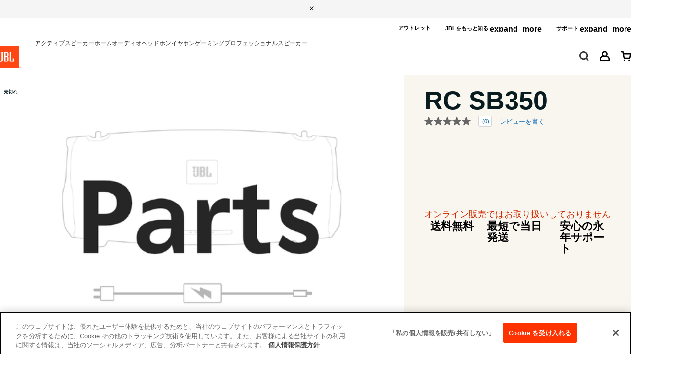

--- FILE ---
content_type: text/html;charset=UTF-8
request_url: https://jp.jbl.com/231110482009-.html?dwvar_231110482009-_color=Black-GLOBAL-Current&cgid=homeaudio-accessories
body_size: 34395
content:
    









<!DOCTYPE html>
<html lang="ja" data-site="JP" data-brand="jbl" data-locale="ja_JP" class="">
<head>

<!--[if gt IE 9]><!-->



<!-- Begin Monetate ExpressTag Sync v8.1. Place at start of document head. DO NOT ALTER. -->

<script>var kiboEntryUrl = "https://se.monetate.net/js/2/a-fccd4b4b/p/jp.jbl.com/entry.js";</script>
<!-- End Monetate tag. -->




    
    
        
            
        






<script>//common/scripts.isml</script>

<!-- Marketing Cloud Analytics -->
<script async type="text/javascript" src=""></script>
<script type="text/javascript">
try {
	var _etmc = [];
	_etmc.push(['setOrgId', $data.setOrgId ]);
	_etmc.push(['trackPageView', {"item":"231110482009-"} ]);
	_etmc.push(['updateItem', {"item":"231110482009-","unique_id":"231110482009","name":"RC SB350","url":"https://jp.jbl.com/231110482009.html","item_type":"product"} ]);
} catch (e) { console.error(e); }
</script>
<!-- End Marketing Cloud Analytics -->


<script defer src="/on/demandware.static/Sites-JB-JP-Site/-/ja_JP/v1769369488467/js/main.js"></script>

<script defer src="" ></script>



    
     
            <script defer src="/on/demandware.static/Sites-JB-JP-Site/-/ja_JP/v1769369488467/js/productDetail.js"
            
            >
            </script>
        </iselse> 
   

    
     
            <script defer src="//apps.bazaarvoice.com/deployments/jbl/main_site/production/ja_JP/bv.js"
            
            >
            </script>
        </iselse> 
   

    
     
            <script defer src="/on/demandware.static/Sites-JB-JP-Site/-/ja_JP/v1769369488467/js/pdpSummary.js"
            
            >
            </script>
        </iselse> 
   


    <script>
    var classificationMap = {
        "necessary": "C0001",
        "performance": "C0002",
        "functional": "C0003",
        "targeting": "C0004",
        "social_media": "C0005"
    }
	function isConsentGivenNow(){
		let consentTimeStamp = ('; '+document.cookie).split(`; OptanonAlertBoxClosed=`).pop().split(';')[0];
		if(consentTimeStamp==""){
			return false;
		} else {
			let consentTime = new Date(consentTimeStamp).getTime();
			let currentTime = new Date().getTime();
			//if Consent is given within 1000 milliseconds from now
			if(currentTime - consentTime < 1000){
				return true;
			}
		}
		return false;
	}
    function isCookieEnabled(cookieId) {
        var groups;
        document.cookie.split(';').find(element => {
            if (element.includes('OptanonConsent')) {
                element.split('&').find(subelement => {
                    if (subelement.includes('groups')) {
                        groups = subelement.slice(subelement.indexOf('=') + 1);
                    }
                });
            }
        });
        var uri = decodeURIComponent(groups).split(',');
        for (let i = 0; i < uri.length; i++) {
            let elemn = uri[i];
            if (elemn.includes(cookieId)) {
                if (elemn[elemn.length - 1] == 0) {
                    return false;
                } else if (elemn[elemn.length - 1] == 1) {
                    return true;
                }
            }
        };
        return -1;
    }
    Object.defineProperty(window, 'OptanonWrapper', {
        //make writable false so that GTM cannot override it with empty function.
        writable: false,
        value: function () {
            var isPerfomanceCookieOn = isCookieEnabled(classificationMap.performance);
            if (isPerfomanceCookieOn === true) {
                if (window.BV) {
                    window.BV.cookieConsent.setConsent({
                        bv_metrics: true,
                        BVBRANDID: true,
                        BVBRANDSID: true
                    });
                }

            } else {
				var cookieId = "har.id";
				document.cookie = cookieId + "=; expires=Thu, 01 Jan 1970 00:00:00 UTC; path=/;";
                
				if (window.BV) {
                    window.BV.cookieConsent.setConsent({
                        bv_metrics: false,
                        BVBRANDID: false,
                        BVBRANDSID: false
                    });
                    BV.pixel.doNotTrack();
                }

            }
            var isSocialMediaCookieOn = isCookieEnabled(classificationMap.social_media);
            if (isSocialMediaCookieOn === true) {
                window.fbq && window.fbq('consent', 'grant');
            } else if (isSocialMediaCookieOn === false) {
                window.fbq && window.fbq('consent', 'revoke');
            } else if (isSocialMediaCookieOn === -1) {
				var isTargetingCookiesOn = isCookieEnabled(classificationMap.targeting);
                if (isTargetingCookiesOn === true) {
                    window.fbq && window.fbq('consent', 'grant');
                } else {
                    window.fbq && window.fbq('consent', 'revoke');
                }
            }
            if(!!window.coMoState && !!window.gtag && isConsentGivenNow()){
                gtag('consent', 'update', {
                    'ad_storage': coMoState.ad_storage[isCookieEnabled(classificationMap.targeting)],
                    'ad_user_data': coMoState.ad_user_data[isCookieEnabled(classificationMap.targeting)],
                    'ad_personalization': coMoState.ad_personalization[isCookieEnabled(classificationMap.functional)],
                    'analytics_storage': coMoState.analytics_storage[isCookieEnabled(classificationMap.performance)]
                });
            }
            if(typeof globalData == "object"){
		$('body').trigger('OptanonWrapper');
  
	    }
        }
    });
if(['/showorder','/findorder','/dcorder-track'].some(v => (window.location.href).toLowerCase().includes(v))){
         window.history.replaceState({}, document.title, window.location.href.replace(window.location.search,""));
    }
</script>

<style>
div#express-payment-buttons.min-height {
    min-height: 0 !important;
}
.brand-logo.lexicon {
    filter: invert(1);
    width: 35px !important;
}
</style>


    <script>
var cards = [
    "visa",
    "mc",
    "bcmc",
    "amex",
    "discover",
    "diners",
    "cup",
    "jcb",
    "amex_amazonpay",
    "amex_applepay",
    "discover_amazonpay",
    "jcb_amazonpay",
    "maestro_amazonpay",
    "mc_amazonpay",
    "mc_applepay",
    "mc_samsungpay",
    "visa_amazonpay",
    "visa_applepay",
    "visa_samsungpay",
    "elo",
    "maestro",
    "cartebancaire"
]
var paymentsMap = {
    "AMAZON_PAY": "AMAZON_PAY",
    "Express_Paypal": "paypal",
    "Credit Card": "Credit Card",
    "Klarna_Installments": "klarna",
    "DW_APPLE_PAY": "apple pay"
}
</script>
<style>
@media (min-width: 1919px) and (max-width:1921px) {
    #checkout-main .order-summary-detail .checkout-promo-code {
        margin-left: 2rem;
    }
}
</style>




<script type="text/javascript"> window.dataLayer = window.dataLayer || [];</script>




<script type="text/javascript">
globalData = {"pageType":"pdp","pageTitle":"RC SB350","pageName":"pdp:RC SB350","pageCategory":"product","customerCity":"Columbus","customerEmail":"","userID":"","dwID":"","userLoginState":"not-logged-in","sessionId":"bySgIFUmnHkcIJcR-2R0Xb0pjGJyJWRzgBw=","productsCartedNumber":0,"siteCurrencyCode":"JPY","siteLocal":"JP","siteRegion":"asia","brand":"JB-JP","environment":"Production","isKiboFeedEnabled":false,"isMultiSite":false};
</script>


    
    





<script type="text/javascript">
pageData = null;
</script>

<script src="/on/demandware.static/Sites-JB-JP-Site/-/ja_JP/v1769369488467/js/tagmanager.js"></script>
<script type="text/javascript">
document.addEventListener('DOMContentLoaded', function () {
var propertiesToOverride = ['productsCartedNumber'];
for (var index in propertiesToOverride){
if (pageData && propertiesToOverride[index] && pageData.hasOwnProperty(propertiesToOverride[index])) {
pageData[propertiesToOverride[index]] = globalData[propertiesToOverride[index]];
}
delete globalData[propertiesToOverride[index]];
}
//Push page specific data to GTM if exists
if (pageData && Object.keys(pageData).length !== 0) {
if (pageData.event) {
//Push global data to GTM
dataLayer.push(globalData);
if(pageData.event != "eec.purchase"){
dataLayer.push(pageData);
}
} else {
for (var prop in pageData) {
if (prop && pageData && pageData.hasOwnProperty(prop)) {
globalData[prop] = pageData[prop];
}
}
dataLayer.push(globalData);
}
} else {
//Push global data to GTM
dataLayer.push(globalData);
}
});
</script>






    <!-- Google Tag Manager -->
    <script>(function(w,d,s,l,i){w[l]=w[l]||[];w[l].push({'gtm.start':
    new Date().getTime(),event:'gtm.js'});var f=d.getElementsByTagName(s)[0],
    j=d.createElement(s),dl=l!='dataLayer'?'&l='+l:'';j.async=true;j.src=
    'https://www.googletagmanager.com/gtm.js?id='+i+dl;f.parentNode.insertBefore(j,f);
    })(window,document,'script','dataLayer','GTM-TZMRJVS');</script>
    <!-- End Google Tag Manager -->










<!--<![endif]-->
<meta charset=UTF-8>

<meta http-equiv="x-ua-compatible" content="ie=edge">

<meta name="viewport" content="width=device-width, initial-scale=1, minimum-scale=1">







    <title>RC SB350</title>


<meta name="description" content="RC SB350"/>
<meta name="keywords" content=""/>







<link rel="icon" type="image/png" href="/on/demandware.static/Sites-JB-JP-Site/-/default/dw82b458ec/images/favicons/favicon.ico"  />
<link rel="icon" type="image/png" href="/on/demandware.static/Sites-JB-JP-Site/-/default/dw4d57080c/images/favicons/favicon-196x196.png" sizes="196x196" />
<link rel="icon" type="image/png" href="/on/demandware.static/Sites-JB-JP-Site/-/default/dw5ce13915/images/favicons/favicon-144x144.png" sizes="144x144" />
<link rel="icon" type="image/png" href="/on/demandware.static/Sites-JB-JP-Site/-/default/dwe6b1e87a/images/favicons/favicon-96x96.png" sizes="96x96" />
<link rel="icon" type="image/png" href="/on/demandware.static/Sites-JB-JP-Site/-/default/dw6b71d272/images/favicons/favicon-48x48.png" sizes="48x48" />
<link rel="icon" type="image/png" href="/on/demandware.static/Sites-JB-JP-Site/-/default/dw53a6e872/images/favicons/favicon-32x32.png" sizes="32x32" />
<link rel="icon" type="image/png" href="/on/demandware.static/Sites-JB-JP-Site/-/default/dw885a4feb/images/favicons/favicon-16x16.png" sizes="16x16" />
<link rel="icon" type="image/png" href="/on/demandware.static/Sites-JB-JP-Site/-/default/dw410519dd/images/favicons/favicon-128.png" sizes="128x128" />


    <link rel="stylesheet" href="/on/demandware.static/Sites-JB-JP-Site/-/ja_JP/v1769369488467/css/global.css" />



    <link rel="stylesheet" href="/on/demandware.static/Sites-JB-JP-Site/-/ja_JP/v1769369488467/css/product/detail.css"  />

    <link rel="stylesheet" href="/on/demandware.static/Sites-JB-JP-Site/-/ja_JP/v1769369488467/css/buyNow.css"  />

    <link rel="stylesheet" href="/on/demandware.static/Sites-JB-JP-Site/-/ja_JP/v1769369488467/css/bv-pdp.css"  />




<script>
    (function() {
        document.querySelector('html').classList.add('js');
        // Set --vh custom property to the viewport height to mitigate CLS issues
        var resizeRaf;
        var lastVw = window.visualViewport ? window.visualViewport.width : window.innerWidth;
        function setVh() {
            var currentVw = window.visualViewport ? window.visualViewport.width : window.innerWidth;
            if (currentVw !== lastVw) {
                resizeRaf && cancelAnimationFrame(resizeRaf);
                resizeRaf = requestAnimationFrame(() => {
                    document.documentElement.style.setProperty('--vh', (window.visualViewport ? window.visualViewport.height : window.innerHeight) + 'px');
                    lastVw = currentVw;
                });
            }
        }
        setVh();
        if (window.visualViewport) {
            window.visualViewport.addEventListener('resize', setVh);
        } else {
            window.addEventListener('resize', setVh);
        }
    })();
</script>














<script>
	var communityUrl = "";
	var neuraflashLightningUrl = '';
	window.huemen3DPosition = "1";
    window.huemen3DPositionMobile = "1";
</script>










    


 



	
		    			
			
			 
			 
			   
			    	
			      	   <link rel="alternate" hreflang="x-default" href="https://jp.jbl.com/231110482009-.html"/>
			      
			 
			
		  
		
	



	



	


	

	




   
<script type="text/javascript">
	//<![CDATA[
	(function() {
		function riskifiedBeaconLoad() {
			
			var store_domain = 'jp.jbl.com';
			var session_id = 'bySgIFUmnHkcIJcR-2R0Xb0pjGJyJWRzgBw=';
			var url = ('https:' == document.location.protocol ? 'https://'
					: 'http://')
					+ "beacon.riskified.com?shop="
					+ store_domain
					+ "&sid="
					+ session_id;
			var s = document.createElement('script');
			s.type = 'text/javascript';
			s.async = true;
			s.src = url;
			var x = document.getElementsByTagName('body')[0];
			x.appendChild(s);
		}
		if (window.attachEvent) {
			window.attachEvent('onload', riskifiedBeaconLoad)
		} else {
			window.addEventListener('load', riskifiedBeaconLoad, false);
		}
	})();  
	//]]>
</script>


    <!--INTECOMM-6122 -->
<meta name="google-site-verification" content="ZshHm8N0jqLKHHaMsC1oyQiwdOU0SMvMkIdxn8zB3OQ" />


<style>
@media (min-width: 1401px) {
    .page>.ds-slideshow--item .ds-banner.-placement-center .ds-banner--inside{
        grid-row:1/-1
    }
}

</style>



<link rel="canonical" href="https://jp.jbl.com/231110482009-.html"/>

<script type="text/javascript">//<!--
/* <![CDATA[ (head-active_data.js) */
var dw = (window.dw || {});
dw.ac = {
    _analytics: null,
    _events: [],
    _category: "",
    _searchData: "",
    _anact: "",
    _anact_nohit_tag: "",
    _analytics_enabled: "true",
    _timeZone: "Japan",
    _capture: function(configs) {
        if (Object.prototype.toString.call(configs) === "[object Array]") {
            configs.forEach(captureObject);
            return;
        }
        dw.ac._events.push(configs);
    },
	capture: function() { 
		dw.ac._capture(arguments);
		// send to CQ as well:
		if (window.CQuotient) {
			window.CQuotient.trackEventsFromAC(arguments);
		}
	},
    EV_PRD_SEARCHHIT: "searchhit",
    EV_PRD_DETAIL: "detail",
    EV_PRD_RECOMMENDATION: "recommendation",
    EV_PRD_SETPRODUCT: "setproduct",
    applyContext: function(context) {
        if (typeof context === "object" && context.hasOwnProperty("category")) {
        	dw.ac._category = context.category;
        }
        if (typeof context === "object" && context.hasOwnProperty("searchData")) {
        	dw.ac._searchData = context.searchData;
        }
    },
    setDWAnalytics: function(analytics) {
        dw.ac._analytics = analytics;
    },
    eventsIsEmpty: function() {
        return 0 == dw.ac._events.length;
    }
};
/* ]]> */
// -->
</script>
<script type="text/javascript">//<!--
/* <![CDATA[ (head-cquotient.js) */
var CQuotient = window.CQuotient = {};
CQuotient.clientId = 'bfnd-JB-JP';
CQuotient.realm = 'BFND';
CQuotient.siteId = 'JB-JP';
CQuotient.instanceType = 'prd';
CQuotient.locale = 'ja_JP';
CQuotient.fbPixelId = '__UNKNOWN__';
CQuotient.activities = [];
CQuotient.cqcid='';
CQuotient.cquid='';
CQuotient.cqeid='';
CQuotient.cqlid='';
CQuotient.apiHost='api.cquotient.com';
/* Turn this on to test against Staging Einstein */
/* CQuotient.useTest= true; */
CQuotient.useTest = ('true' === 'false');
CQuotient.initFromCookies = function () {
	var ca = document.cookie.split(';');
	for(var i=0;i < ca.length;i++) {
	  var c = ca[i];
	  while (c.charAt(0)==' ') c = c.substring(1,c.length);
	  if (c.indexOf('cqcid=') == 0) {
		CQuotient.cqcid=c.substring('cqcid='.length,c.length);
	  } else if (c.indexOf('cquid=') == 0) {
		  var value = c.substring('cquid='.length,c.length);
		  if (value) {
		  	var split_value = value.split("|", 3);
		  	if (split_value.length > 0) {
			  CQuotient.cquid=split_value[0];
		  	}
		  	if (split_value.length > 1) {
			  CQuotient.cqeid=split_value[1];
		  	}
		  	if (split_value.length > 2) {
			  CQuotient.cqlid=split_value[2];
		  	}
		  }
	  }
	}
}
CQuotient.getCQCookieId = function () {
	if(window.CQuotient.cqcid == '')
		window.CQuotient.initFromCookies();
	return window.CQuotient.cqcid;
};
CQuotient.getCQUserId = function () {
	if(window.CQuotient.cquid == '')
		window.CQuotient.initFromCookies();
	return window.CQuotient.cquid;
};
CQuotient.getCQHashedEmail = function () {
	if(window.CQuotient.cqeid == '')
		window.CQuotient.initFromCookies();
	return window.CQuotient.cqeid;
};
CQuotient.getCQHashedLogin = function () {
	if(window.CQuotient.cqlid == '')
		window.CQuotient.initFromCookies();
	return window.CQuotient.cqlid;
};
CQuotient.trackEventsFromAC = function (/* Object or Array */ events) {
try {
	if (Object.prototype.toString.call(events) === "[object Array]") {
		events.forEach(_trackASingleCQEvent);
	} else {
		CQuotient._trackASingleCQEvent(events);
	}
} catch(err) {}
};
CQuotient._trackASingleCQEvent = function ( /* Object */ event) {
	if (event && event.id) {
		if (event.type === dw.ac.EV_PRD_DETAIL) {
			CQuotient.trackViewProduct( {id:'', alt_id: event.id, type: 'raw_sku'} );
		} // not handling the other dw.ac.* events currently
	}
};
CQuotient.trackViewProduct = function(/* Object */ cqParamData){
	var cq_params = {};
	cq_params.cookieId = CQuotient.getCQCookieId();
	cq_params.userId = CQuotient.getCQUserId();
	cq_params.emailId = CQuotient.getCQHashedEmail();
	cq_params.loginId = CQuotient.getCQHashedLogin();
	cq_params.product = cqParamData.product;
	cq_params.realm = cqParamData.realm;
	cq_params.siteId = cqParamData.siteId;
	cq_params.instanceType = cqParamData.instanceType;
	cq_params.locale = CQuotient.locale;
	
	if(CQuotient.sendActivity) {
		CQuotient.sendActivity(CQuotient.clientId, 'viewProduct', cq_params);
	} else {
		CQuotient.activities.push({activityType: 'viewProduct', parameters: cq_params});
	}
};
/* ]]> */
// -->
</script>

<script type="application/ld+json">
{
  "@context" : "http://schema.org",
  "@type" : "Organization",
  "name" : "JBL",
  "url" : "http://www.jbl.com",
  "sameAs" : [
    "https://www.facebook.com/JBL",
    "https://twitter.com/JBLAUDIO",
    "http://www.pinterest.com/jblaudio",
	"http://instagram.com/JBLAUDIO",
	"https://plus.google.com/111610264037805338465/posts",
	"http://www.youtube.com/JBL",
	"http://www.jbl.tumblr.com/"
  ]
}

</script>


   <script type="application/ld+json">
        {"@context":"http://schema.org/","@type":"Product","@id":"https://jp.jbl.com/231110482009-.html","name":"RC SB350","description":"RC SB350","mpn":"231110482009","sku":"231110482009","brand":{"@type":"Thing","name":"JBL"},"image":["https://jp.jbl.com/dw/image/v2/BFND_PRD/on/demandware.static/-/Sites-masterCatalog_Harman/default/dw26ce156b/spare-parts.png?sw=535&sh=535"],"offers":{"url":"/231110482009.html","@type":"Offer","priceCurrency":null,"availability":"http://schema.org/OutOfStock"}}
    </script>


    
   <script type="application/ld+json">
        {"@context":"http://schema.org/","@type":"BreadcrumbList","itemListElement":[]}
    </script>


</head>
<body id="top">



    <noscript><iframe src="//www.googletagmanager.com/ns.html?id=GTM-TZMRJVS"
    height="0" width="0" style="display:none;visibility:hidden"></iframe></noscript>






    
    <script src="https://cdn.optimizely.com/js/12209585112.js"></script>
    <script>
      if (typeof window.isCookieEnabled == "function") {
          let performanceCookieStatus = isCookieEnabled(window.classificationMap.performance);
          let consentTimeStamp = ('; '+document.cookie).split(`; OptanonAlertBoxClosed=`).pop().split(';')[0];
          if (consentTimeStamp == '') {
              window["optimizely"].push({
                  "type": "holdEvents"
              });
          }
          if(consentTimeStamp){
            if (performanceCookieStatus == true) {
                window["optimizely"].push({
                    "type": "sendEvents"
                });
            } else if (performanceCookieStatus == false) {
                window["optimizely"].push({
                    "type": "optOut",
                    "isOptOut": true
                });
            }
          }
      }
    </script>



<div class="page" data-action="Product-ShowInCategory" data-querystring="cgid=homeaudio-accessories&amp;dwvar_231110482009-_color=Black-GLOBAL-Current&amp;pid=231110482009-" >













    







<header>
    
    <a href="#maincontent" class="skip" aria-label="Skip to main content">Skip to main content</a>
<a href="#footercontent" class="skip" aria-label="Jump to content in footer">Jump to content in footer</a>

    <div class="header-topstrip">
        <div class="-content">
	 


	






 
	</div>
        <button class="ds-icon js-close" data-icon="close" aria-label="Close top strip"></button>
    </div>
    
        

<div class="header__header has-pencil-nav">
    <div class="header-banner d-none " role="banner" aria-label="label.section.headerbanner">
        <div class="d-flex justify-content-center">
            <div class="banner-content" id="banner-content">
                
                    
	 

	
                
            </div>
            
        </div>
    </div>
    
        
        <div class="pencilNavigatorHeader">
            <div class="pencilNav_container navbar-toggleable-md menu-toggleable-right d-none d-lg-flex">
                <div class="pencilNav">
                    
	 

	
                    <div class="pencilNav_list_container">
<ul class="pencilNav_list nav nav-pills" role="menu">
            
                
                    
                    <li class="pencilNav_menuitem nav-item" data-cgid="outlet" role="presentation">
                        <a class="nav-link pencilnav-link" role="menuitem" href="/outlet/">
                            アウトレット
                        </a>
                    </li>
                    
                
                    
                        

                        <li class="pencilNav_menuitem nav-item" data-cgid="discover-jbl" role="presentation">
                            <a class="nav-link pencil-dropdown-toggle" role="menuitem" id="dropdown-discover-jbl" aria-haspopup="true" aria-expanded="false" data-toggle="dropdown" href="/discover-jbl/">
                                JBLをもっと知る
                            </a>
                            <ul class="dropdown-menu" aria-labelledby="dropdown-discover-jbl">
                                
                                    <li>
                                        
                                            <a data-subcategory="JBL x トヨタ" data-category="JBLをもっと知る" class="dropdown-item" role="menuitem" href="/toyota.html">
                                        
                                        
                                            JBL x トヨタ
                                        
                                        </a>
                                    </li>
                                
                                    <li>
                                        
                                            <a data-subcategory="試聴会のご案内" data-category="JBLをもっと知る" class="dropdown-item" role="menuitem" href="/audition">
                                        
                                        
                                            試聴会のご案内
                                        
                                        </a>
                                    </li>
                                
                                    <li>
                                        
                                            <a data-subcategory="JBLストーリー" data-category="JBLをもっと知る" class="dropdown-item" role="menuitem" href="/jbl-story/history.html">
                                        
                                        
                                            JBLストーリー
                                        
                                        </a>
                                    </li>
                                
                                    <li>
                                        
                                            <a data-subcategory="It's JBL" data-category="JBLをもっと知る" class="dropdown-item" role="menuitem" href="/itsjbl/">
                                        
                                        
                                            It&#39;s JBL
                                        
                                        </a>
                                    </li>
                                
                                    <li>
                                        
                                            <a data-subcategory="JBLが聴ける店" data-category="JBLをもっと知る" class="dropdown-item" role="menuitem" href="/soundofjbl.html">
                                        
                                        
                                            JBLが聴ける店
                                        
                                        </a>
                                    </li>
                                
                                    <li>
                                        
                                            <a data-subcategory="JBLプロフェッショナルスピーカーの歩み" data-category="JBLをもっと知る" class="dropdown-item" role="menuitem" href="https://jp.jbl.com/jbl-story/professional-speaker-chronicle.html">
                                        
                                        
                                            JBLプロフェッショナルスピーカーの歩み
                                        
                                        </a>
                                    </li>
                                
                                
                                
                            </ul>

                        </li>
                    
                
                    
                        

                        <li class="pencilNav_menuitem nav-item" data-cgid="support" role="presentation">
                            <a class="nav-link pencil-dropdown-toggle" role="menuitem" id="dropdown-support" aria-haspopup="true" aria-expanded="false" data-toggle="dropdown" href="https://support.jbl.com/jp/ja/">
                                サポート
                            </a>
                            <ul class="dropdown-menu" aria-labelledby="dropdown-support">
                                
                                    <li>
                                        
                                            <a data-subcategory="ご注文状況" data-category="サポート" class="dropdown-item" role="menuitem" href="https://support.jbl.com/jp/ja/customer-service/order-status.html">
                                        
                                        
                                            ご注文状況
                                        
                                        </a>
                                    </li>
                                
                                    <li>
                                        
                                            <a data-subcategory="修理について" data-category="サポート" class="dropdown-item" role="menuitem" href="https://support.jbl.com/jp/ja/customer-service/warranty-request.html">
                                        
                                        
                                            修理について
                                        
                                        </a>
                                    </li>
                                
                                
                                
                            </ul>

                        </li>
                    
                
            
</ul>
</div>

                </div>
            </div>
        </div>
    
</div>
    

    <nav>
        <div class="header container">
            <div class="row main-div-row">
                <div class="col-12 header-box">
                    <div class="brand jbl-brand">
                        
    
    <div class="content-asset"><!-- dwMarker="content" dwContentID="ebb696d62d3745b0b08667c84d" -->
        <a class="logo-home" href="/home"><img loading="lazy" alt="JBL brand" src="https://jp.jbl.com/on/demandware.static/-/Library-Sites-SharedLibrary-JB/default/dwccb555cf/images/jbl-logo.svg" title="" style="transform: translateY(5px);" /></a>
    </div> <!-- End content-asset -->



                    </div>
                    <div class="menu-toggler d-lg-none">
                        <button class="navbar-toggler" type="button" aria-controls="sg-navbar-collapse"
                            aria-expanded="false" aria-label="">
                            <span class="sp-icon Hamburger-MenuSmall"></span>
                            <span class="sp-icon Hamburger-Menu-Close"></span>
                            <span class="sr-only">Menu</span>
                        </button>
                    </div>

                    
                    
                    
                    

                    

                    <div class="navbar-navigation">
                        <div class="header-main-menu main-menu navbar-toggleable-md menu-toggleable-left multilevel-dropdown d-none d-lg-block -has-visual-split"
                            id="sg-navbar-collapse">
                            

                            
<nav class="navbar navbar-expand-lg bg-inverse col-12">
    <div class="close-menu clearfix d-lg-none">
        <div class="back pull-left">
            <button role="button" aria-label="Return to previous menu">
                <span class="sp-icon Left-Arrow-Mobile"></span>
                Back
            </button>
        </div>
        <div class="close-button pull-right">
            <button role="button" aria-label="Close menu" class="d-none">
                close
                <span aria-hidden="true">&times;</span>
            </button>
        </div>
    </div>
    <div class="menu-group" role="navigation">
        <ul class="nav navbar-nav drop-down-category-level-1" role="menu">
            
                
                
                    
                  
                    
                        
                            
                                
                            

                            <li class="nav-item dropdown category-level-1-1" data-cgid="speakers" role="presentation">
                                <a href="/active-speakers/" role="menuitem" class="nav-link " aria-haspopup="true" aria-expanded="false">
                                    アクティブスピーカー
                                    <span class="sp-icon Left-Arrow-Mobile d-lg-none"></span>
                                </a>
                                
                                
                                

                                

                                
    
    
    



    <ul class="dropdown-menu drop-down-category-level-2 visual-split" role="menu" aria-label="speakers">

        <li class="content-visual-split" role="presentation">

            <ul class="drop-down-category-level-2-list" role="menu">
                <li class="category-headline" aria-hidden="true">
                    <span class="js-back">Back</span>
                    <a href="/active-speakers/"><span>アクティブスピーカー</span></a>
                </li>

                

                
                    
                        <li role="menuitem">
                            
                            <a href="/speakers-bluetooth/" data-content="bluetooth-speakers"  aria-haspopup="true" aria-expanded="false" data-url-menu="/on/demandware.store/Sites-JB-JP-Site/ja_JP/Page-FlyNav?cid=bluetooth-speakers">
                                ポータブルスピーカー
                            </a>

                            
                        </li>
                    
                
                    
                        <li role="menuitem">
                            
                            <a href="/speakers-party/" data-content="party-speakers"  aria-haspopup="true" aria-expanded="false" data-url-menu="/on/demandware.store/Sites-JB-JP-Site/ja_JP/Page-FlyNav?cid=party-speakers">
                                パーティースピーカー
                            </a>

                            
                        </li>
                    
                
                    
                        <li role="menuitem">
                            
                            <a href="/wi-fi-speakers/" data-content="wifi-speakers"  aria-haspopup="true" aria-expanded="false" data-url-menu="/on/demandware.store/Sites-JB-JP-Site/ja_JP/Page-FlyNav?cid=wifi-speakers">
                                WiFiスピーカー
                            </a>

                            
                        </li>
                    
                
                    
                        <li role="menuitem">
                            
                            <a href="/active-speakers-accessories/" data-content="speakers-accessories"  aria-haspopup="true" aria-expanded="false" data-url-menu="/on/demandware.store/Sites-JB-JP-Site/ja_JP/Page-FlyNav?cid=speakers-accessories">
                                アクセサリー
                            </a>

                            
                        </li>
                    
                

                

                
            </ul>
            <div class="visual"></div>
        </li>
    </ul>

    
        

            
            <div class="ca-content" data-content="bluetooth-speakers">
    <ul class="ca-content-tiles -skus">
        <li class="fw">
            <h3>ポータブルスピーカー</h3>
            <a class="cta" href="/speakers-bluetooth/">全て見る</a>
        </li>

        
    </ul>
</div>

            

        
    
        

            
            <div class="ca-content" data-content="party-speakers">
    <ul class="ca-content-tiles -skus">
        <li class="fw">
            <h3>パーティースピーカー</h3>
            <a class="cta" href="/speakers-party/">全て見る</a>
        </li>

        
    </ul>
</div>

            

        
    
        

            
            <div class="ca-content" data-content="wifi-speakers">
    <ul class="ca-content-tiles -skus">
        <li class="fw">
            <h3>WiFiスピーカー</h3>
            <a class="cta" href="/wi-fi-speakers/">全て見る</a>
        </li>

        
    </ul>
</div>

            

        
    
        

            
            <div class="ca-content" data-content="speakers-accessories">
    <ul class="ca-content-tiles -skus">
        <li class="fw">
            <h3>アクセサリー</h3>
            <a class="cta" href="/active-speakers-accessories/">全て見る</a>
        </li>

        
    </ul>
</div>

            

        
    
    

    




                            </li>
                        
                    
                
                
                    
                  
                    
                        
                            
                                
                            

                            <li class="nav-item dropdown category-level-1-1" data-cgid="home-audio" role="presentation">
                                <a href="/home-audio/" role="menuitem" class="nav-link " aria-haspopup="true" aria-expanded="false">
                                    ホームオーディオ
                                    <span class="sp-icon Left-Arrow-Mobile d-lg-none"></span>
                                </a>
                                
                                
                                

                                

                                
    
    
    



    <ul class="dropdown-menu drop-down-category-level-2 visual-split" role="menu" aria-label="home-audio">

        <li class="content-visual-split" role="presentation">

            <ul class="drop-down-category-level-2-list" role="menu">
                <li class="category-headline" aria-hidden="true">
                    <span class="js-back">Back</span>
                    <a href="/home-audio/"><span>ホームオーディオ</span></a>
                </li>

                

                
                    
                        <li role="menuitem">
                            
                            <a href="/soundbars/" data-content="soundbars"  aria-haspopup="true" aria-expanded="false" data-url-menu="/on/demandware.store/Sites-JB-JP-Site/ja_JP/Page-FlyNav?cid=soundbars">
                                サウンドバー
                            </a>

                            
                        </li>
                    
                
                    
                        <li role="menuitem">
                            
                            <a href="/alarm-clock-active-speaker/" data-content="clock-radio-speakers"  aria-haspopup="true" aria-expanded="false" data-url-menu="/on/demandware.store/Sites-JB-JP-Site/ja_JP/Page-FlyNav?cid=clock-radio-speakers">
                                ラジオ搭載スピーカー
                            </a>

                            
                        </li>
                    
                
                    
                        <li role="menuitem">
                            
                            <a href="/bookshelf-speakers/" data-content="bookshelf-speakers"  aria-haspopup="true" aria-expanded="false" data-url-menu="/on/demandware.store/Sites-JB-JP-Site/ja_JP/Page-FlyNav?cid=bookshelf-speakers">
                                ブックシェルフ型スピーカー
                            </a>

                            
                        </li>
                    
                
                    
                        <li role="menuitem">
                            
                            <a href="/center-channel-speakers/" data-content="center-channel-speakers"  aria-haspopup="true" aria-expanded="false" data-url-menu="/on/demandware.store/Sites-JB-JP-Site/ja_JP/Page-FlyNav?cid=center-channel-speakers">
                                センタースピーカー
                            </a>

                            
                        </li>
                    
                
                    
                        <li role="menuitem">
                            
                            <a href="/floor-standing-speakers/" data-content="floor-standing-speakers"  aria-haspopup="true" aria-expanded="false" data-url-menu="/on/demandware.store/Sites-JB-JP-Site/ja_JP/Page-FlyNav?cid=floor-standing-speakers">
                                フロア型スピーカー
                            </a>

                            
                        </li>
                    
                
                    
                        <li role="menuitem">
                            
                            <a href="/subwoofers/" data-content="subwoofers"  aria-haspopup="true" aria-expanded="false" data-url-menu="/on/demandware.store/Sites-JB-JP-Site/ja_JP/Page-FlyNav?cid=subwoofers">
                                サブウーファー
                            </a>

                            
                        </li>
                    
                
                    
                        <li role="menuitem">
                            
                            <a href="/turntables/" data-content="turntables"  aria-haspopup="true" aria-expanded="false" data-url-menu="/on/demandware.store/Sites-JB-JP-Site/ja_JP/Page-FlyNav?cid=turntables">
                                ターンテーブル
                            </a>

                            
                        </li>
                    
                
                    
                        <li role="menuitem">
                            
                            <a href="/built-in-audio-systems/" data-content="built-in-audio-systems"  aria-haspopup="true" aria-expanded="false" data-url-menu="/on/demandware.store/Sites-JB-JP-Site/ja_JP/Page-FlyNav?cid=built-in-audio-systems">
                                壁・天井埋込スピーカー
                            </a>

                            
                        </li>
                    
                
                    
                        <li role="menuitem">
                            
                            <a href="/outdoor-audio/" data-content="outdoor-audio"  aria-haspopup="true" aria-expanded="false" data-url-menu="/on/demandware.store/Sites-JB-JP-Site/ja_JP/Page-FlyNav?cid=outdoor-audio">
                                全天候型スピーカー
                            </a>

                            
                        </li>
                    
                
                    
                        <li role="menuitem">
                            
                            <a href="/home-electronics/" data-content="home-electronics"  aria-haspopup="true" aria-expanded="false" data-url-menu="/on/demandware.store/Sites-JB-JP-Site/ja_JP/Page-FlyNav?cid=home-electronics">
                                エレクトロニクス
                            </a>

                            
                        </li>
                    
                
                    
                        <li role="menuitem">
                            
                            <a href="/home-audio-accessories/" data-content="home-audio-accessories"  aria-haspopup="true" aria-expanded="false" data-url-menu="/on/demandware.store/Sites-JB-JP-Site/ja_JP/Page-FlyNav?cid=home-audio-accessories">
                                アクセサリー
                            </a>

                            
                        </li>
                    
                

                

                
            </ul>
            <div class="visual"></div>
        </li>
    </ul>

    
        

            
            <div class="ca-content" data-content="soundbars">
    <ul class="ca-content-tiles -skus">
        <li class="fw">
            <h3>サウンドバー</h3>
            <a class="cta" href="/soundbars/">全て見る</a>
        </li>

        
    </ul>
</div>

            

        
    
        

            
            <div class="ca-content" data-content="clock-radio-speakers">
    <ul class="ca-content-tiles -skus">
        <li class="fw">
            <h3>ラジオ搭載スピーカー</h3>
            <a class="cta" href="/alarm-clock-active-speaker/">全て見る</a>
        </li>

        
    </ul>
</div>

            

        
    
        

            
            <div class="ca-content" data-content="bookshelf-speakers">
    <ul class="ca-content-tiles -skus">
        <li class="fw">
            <h3>ブックシェルフ型スピーカー</h3>
            <a class="cta" href="/bookshelf-speakers/">全て見る</a>
        </li>

        
    </ul>
</div>

            

        
    
        

            
            <div class="ca-content" data-content="center-channel-speakers">
    <ul class="ca-content-tiles -skus">
        <li class="fw">
            <h3>センタースピーカー</h3>
            <a class="cta" href="/center-channel-speakers/">全て見る</a>
        </li>

        
    </ul>
</div>

            

        
    
        

            
            <div class="ca-content" data-content="floor-standing-speakers">
    <ul class="ca-content-tiles -skus">
        <li class="fw">
            <h3>フロア型スピーカー</h3>
            <a class="cta" href="/floor-standing-speakers/">全て見る</a>
        </li>

        
    </ul>
</div>

            

        
    
        

            
            <div class="ca-content" data-content="subwoofers">
    <ul class="ca-content-tiles -skus">
        <li class="fw">
            <h3>サブウーファー</h3>
            <a class="cta" href="/subwoofers/">全て見る</a>
        </li>

        
    </ul>
</div>

            

        
    
        

            
            <div class="ca-content" data-content="turntables">
    <ul class="ca-content-tiles -skus">
        <li class="fw">
            <h3>ターンテーブル</h3>
            <a class="cta" href="/turntables/">全て見る</a>
        </li>

        
    </ul>
</div>

            

        
    
        

            
            <div class="ca-content" data-content="built-in-audio-systems">
    <ul class="ca-content-tiles -skus">
        <li class="fw">
            <h3>壁・天井埋込スピーカー</h3>
            <a class="cta" href="/built-in-audio-systems/">全て見る</a>
        </li>

        
    </ul>
</div>

            

        
    
        

            
            <div class="ca-content" data-content="outdoor-audio">
    <ul class="ca-content-tiles -skus">
        <li class="fw">
            <h3>全天候型スピーカー</h3>
            <a class="cta" href="/outdoor-audio/">全て見る</a>
        </li>

        
    </ul>
</div>

            

        
    
        

            
            <div class="ca-content" data-content="home-electronics">
    <ul class="ca-content-tiles -skus">
        <li class="fw">
            <h3>エレクトロニクス</h3>
            <a class="cta" href="/home-electronics/">全て見る</a>
        </li>

        
    </ul>
</div>

            

        
    
        

            
            <div class="ca-content" data-content="home-audio-accessories">
    <ul class="ca-content-tiles -skus">
        <li class="fw">
            <h3>アクセサリー</h3>
            <a class="cta" href="/home-audio-accessories/">全て見る</a>
        </li>

        
    </ul>
</div>

            

        
    
    

    




                            </li>
                        
                    
                
                
                    
                  
                    
                        
                            
                                
                            

                            <li class="nav-item dropdown category-level-1-1" data-cgid="headphones" role="presentation">
                                <a href="/headphones/" role="menuitem" class="nav-link " aria-haspopup="true" aria-expanded="false">
                                    ヘッドホン
                                    <span class="sp-icon Left-Arrow-Mobile d-lg-none"></span>
                                </a>
                                
                                
                                

                                

                                
    
    
    



    <ul class="dropdown-menu drop-down-category-level-2 visual-split" role="menu" aria-label="headphones">

        <li class="content-visual-split" role="presentation">

            <ul class="drop-down-category-level-2-list" role="menu">
                <li class="category-headline" aria-hidden="true">
                    <span class="js-back">Back</span>
                    <a href="/headphones/"><span>ヘッドホン</span></a>
                </li>

                

                
                    
                        <li role="menuitem">
                            
                            <a href="/over-ear-headphones/" data-content="over-ear-headphones"  aria-haspopup="true" aria-expanded="false" data-url-menu="/on/demandware.store/Sites-JB-JP-Site/ja_JP/Page-FlyNav?cid=over-ear-headphones">
                                オーバーイヤー
                            </a>

                            
                        </li>
                    
                
                    
                        <li role="menuitem">
                            
                            <a href="/on-ear-headphones/" data-content="on-ear-headphones"  aria-haspopup="true" aria-expanded="false" data-url-menu="/on/demandware.store/Sites-JB-JP-Site/ja_JP/Page-FlyNav?cid=on-ear-headphones">
                                オンイヤー
                            </a>

                            
                        </li>
                    
                
                    
                        <li role="menuitem">
                            
                            <a href="/kids-headphones/" data-content="kids-headphones"  aria-haspopup="true" aria-expanded="false" data-url-menu="/on/demandware.store/Sites-JB-JP-Site/ja_JP/Page-FlyNav?cid=kids-headphones">
                                こども向けヘッドホン
                            </a>

                            
                        </li>
                    
                
                    
                        <li role="menuitem">
                            
                            <a href="/headphones-accessories/" data-content="headphones-accessories"  aria-haspopup="true" aria-expanded="false" data-url-menu="/on/demandware.store/Sites-JB-JP-Site/ja_JP/Page-FlyNav?cid=headphones-accessories">
                                アクセサリー
                            </a>

                            
                        </li>
                    
                

                

                
            </ul>
            <div class="visual"></div>
        </li>
    </ul>

    
        

            
            <div class="ca-content" data-content="over-ear-headphones">
    <ul class="ca-content-tiles -skus">
        <li class="fw">
            <h3>オーバーイヤー</h3>
            <a class="cta" href="/over-ear-headphones/">全て見る</a>
        </li>

        
    </ul>
</div>

            

        
    
        

            
            <div class="ca-content" data-content="on-ear-headphones">
    <ul class="ca-content-tiles -skus">
        <li class="fw">
            <h3>オンイヤー</h3>
            <a class="cta" href="/on-ear-headphones/">全て見る</a>
        </li>

        
    </ul>
</div>

            

        
    
        

            
            <div class="ca-content" data-content="kids-headphones">
    <ul class="ca-content-tiles -skus">
        <li class="fw">
            <h3>こども向けヘッドホン</h3>
            <a class="cta" href="/kids-headphones/">全て見る</a>
        </li>

        
    </ul>
</div>

            

        
    
        

            
            <div class="ca-content" data-content="headphones-accessories">
    <ul class="ca-content-tiles -skus">
        <li class="fw">
            <h3>アクセサリー</h3>
            <a class="cta" href="/headphones-accessories/">全て見る</a>
        </li>

        
    </ul>
</div>

            

        
    
    

    




                            </li>
                        
                    
                
                
                    
                  
                    
                        
                            
                                
                            

                            <li class="nav-item dropdown category-level-1-1" data-cgid="earbuds" role="presentation">
                                <a href="/earphones/" role="menuitem" class="nav-link " aria-haspopup="true" aria-expanded="false">
                                    イヤホン
                                    <span class="sp-icon Left-Arrow-Mobile d-lg-none"></span>
                                </a>
                                
                                
                                

                                

                                
    
    
    



    <ul class="dropdown-menu drop-down-category-level-2 visual-split" role="menu" aria-label="earbuds">

        <li class="content-visual-split" role="presentation">

            <ul class="drop-down-category-level-2-list" role="menu">
                <li class="category-headline" aria-hidden="true">
                    <span class="js-back">Back</span>
                    <a href="/earphones/"><span>イヤホン</span></a>
                </li>

                

                
                    
                        <li role="menuitem">
                            
                            <a href="/truewirelessearphone/" data-content="wireless-earbuds"  aria-haspopup="true" aria-expanded="false" data-url-menu="/on/demandware.store/Sites-JB-JP-Site/ja_JP/Page-FlyNav?cid=wireless-earbuds">
                                完全ワイヤレスイヤホン
                            </a>

                            
                        </li>
                    
                
                    
                        <li role="menuitem">
                            
                            <a href="/openearbuds/" data-content="open-earbuds"  aria-haspopup="true" aria-expanded="false" data-url-menu="/on/demandware.store/Sites-JB-JP-Site/ja_JP/Page-FlyNav?cid=open-earbuds">
                                オープンイヤー型イヤホン
                            </a>

                            
                        </li>
                    
                
                    
                        <li role="menuitem">
                            
                            <a href="/earphones-sport/" data-content="sport-earbuds"  aria-haspopup="true" aria-expanded="false" data-url-menu="/on/demandware.store/Sites-JB-JP-Site/ja_JP/Page-FlyNav?cid=sport-earbuds">
                                スポーツイヤホン
                            </a>

                            
                        </li>
                    
                
                    
                        <li role="menuitem">
                            
                            <a href="/earphones-wired/" data-content="wired-earbuds"  aria-haspopup="true" aria-expanded="false" data-url-menu="/on/demandware.store/Sites-JB-JP-Site/ja_JP/Page-FlyNav?cid=wired-earbuds">
                                有線イヤホン
                            </a>

                            
                        </li>
                    
                
                    
                        <li role="menuitem">
                            
                            <a href="/wearable/" data-content="wearables"  aria-haspopup="true" aria-expanded="false" data-url-menu="/on/demandware.store/Sites-JB-JP-Site/ja_JP/Page-FlyNav?cid=wearables">
                                ワイヤレスイヤホン
                            </a>

                            
                        </li>
                    
                
                    
                        <li role="menuitem">
                            
                            <a href="/earphones-accessories/" data-content="earbuds-accessories"  aria-haspopup="true" aria-expanded="false" data-url-menu="/on/demandware.store/Sites-JB-JP-Site/ja_JP/Page-FlyNav?cid=earbuds-accessories">
                                イヤホンアクセサリー
                            </a>

                            
                        </li>
                    
                

                

                
            </ul>
            <div class="visual"></div>
        </li>
    </ul>

    
        

            
            <div class="ca-content" data-content="wireless-earbuds">
    <ul class="ca-content-tiles -skus">
        <li class="fw">
            <h3>完全ワイヤレスイヤホン</h3>
            <a class="cta" href="/truewirelessearphone/">全て見る</a>
        </li>

        
    </ul>
</div>

            

        
    
        

            
            <div class="ca-content" data-content="open-earbuds">
    <ul class="ca-content-tiles -skus">
        <li class="fw">
            <h3>オープンイヤー型イヤホン</h3>
            <a class="cta" href="/openearbuds/">全て見る</a>
        </li>

        
    </ul>
</div>

            

        
    
        

            
            <div class="ca-content" data-content="sport-earbuds">
    <ul class="ca-content-tiles -skus">
        <li class="fw">
            <h3>スポーツイヤホン</h3>
            <a class="cta" href="/earphones-sport/">全て見る</a>
        </li>

        
    </ul>
</div>

            

        
    
        

            
            <div class="ca-content" data-content="wired-earbuds">
    <ul class="ca-content-tiles -skus">
        <li class="fw">
            <h3>有線イヤホン</h3>
            <a class="cta" href="/earphones-wired/">全て見る</a>
        </li>

        
    </ul>
</div>

            

        
    
        

            
            <div class="ca-content" data-content="wearables">
    <ul class="ca-content-tiles -skus">
        <li class="fw">
            <h3>ワイヤレスイヤホン</h3>
            <a class="cta" href="/wearable/">全て見る</a>
        </li>

        
    </ul>
</div>

            

        
    
        

            
            <div class="ca-content" data-content="earbuds-accessories">
    <ul class="ca-content-tiles -skus">
        <li class="fw">
            <h3>イヤホンアクセサリー</h3>
            <a class="cta" href="/earphones-accessories/">全て見る</a>
        </li>

        
    </ul>
</div>

            

        
    
    

    




                            </li>
                        
                    
                
                
                    
                  
                    
                        
                            
                                
                            

                            <li class="nav-item dropdown category-level-1-1" data-cgid="gaming" role="presentation">
                                <a href="/quantum-series.html" role="menuitem" class="nav-link " aria-haspopup="true" aria-expanded="false">
                                    ゲーミング
                                    <span class="sp-icon Left-Arrow-Mobile d-lg-none"></span>
                                </a>
                                
                                
                                

                                

                                
    
    
    



    <ul class="dropdown-menu drop-down-category-level-2 visual-split" role="menu" aria-label="gaming">

        <li class="content-visual-split" role="presentation">

            <ul class="drop-down-category-level-2-list" role="menu">
                <li class="category-headline" aria-hidden="true">
                    <span class="js-back">Back</span>
                    <a href="/quantum-series.html"><span>ゲーミング</span></a>
                </li>

                

                
                    
                        <li role="menuitem">
                            
                            <a href="/gaming-headsets/" data-content="gaming-headsets"  aria-haspopup="true" aria-expanded="false" data-url-menu="/on/demandware.store/Sites-JB-JP-Site/ja_JP/Page-FlyNav?cid=gaming-headsets">
                                ゲーミングヘッドセット
                            </a>

                            
                        </li>
                    
                
                    
                        <li role="menuitem">
                            
                            <a href="/gaming-microphones/" data-content="gaming-microphones"  aria-haspopup="true" aria-expanded="false" data-url-menu="/on/demandware.store/Sites-JB-JP-Site/ja_JP/Page-FlyNav?cid=gaming-microphones">
                                ゲーミングマイク
                            </a>

                            
                        </li>
                    
                
                    
                        <li role="menuitem">
                            
                            <a href="/gaming-speakers/" data-content="gaming-speakers"  aria-haspopup="true" aria-expanded="false" data-url-menu="/on/demandware.store/Sites-JB-JP-Site/ja_JP/Page-FlyNav?cid=gaming-speakers">
                                ゲーミングスピーカー
                            </a>

                            
                        </li>
                    
                
                    
                        <li role="menuitem">
                            
                            <a href="/gaming-earbuds/" data-content="gaming-earbuds"  aria-haspopup="true" aria-expanded="false" data-url-menu="/on/demandware.store/Sites-JB-JP-Site/ja_JP/Page-FlyNav?cid=gaming-earbuds">
                                ゲーミングイヤホン
                            </a>

                            
                        </li>
                    
                

                

                
            </ul>
            <div class="visual"></div>
        </li>
    </ul>

    
        

            
            <div class="ca-content" data-content="gaming-headsets">
    <ul class="ca-content-tiles -skus">
        <li class="fw">
            <h3>ゲーミングヘッドセット</h3>
            <a class="cta" href="/gaming-headsets/">全て見る</a>
        </li>

        
    </ul>
</div>

            

        
    
        

            
            <div class="ca-content" data-content="gaming-microphones">
    <ul class="ca-content-tiles -skus">
        <li class="fw">
            <h3>ゲーミングマイク</h3>
            <a class="cta" href="/gaming-microphones/">全て見る</a>
        </li>

        
    </ul>
</div>

            

        
    
        

            
            <div class="ca-content" data-content="gaming-speakers">
    <ul class="ca-content-tiles -skus">
        <li class="fw">
            <h3>ゲーミングスピーカー</h3>
            <a class="cta" href="/gaming-speakers/">全て見る</a>
        </li>

        
    </ul>
</div>

            

        
    
        

            
            <div class="ca-content" data-content="gaming-earbuds">
    <ul class="ca-content-tiles -skus">
        <li class="fw">
            <h3>ゲーミングイヤホン</h3>
            <a class="cta" href="/gaming-earbuds/">全て見る</a>
        </li>

        
    </ul>
</div>

            

        
    
    

    




                            </li>
                        
                    
                
                
                    
                  
                    
                        
                            
                                
                            

                            <li class="nav-item dropdown category-level-1-1" data-cgid="professional" role="presentation">
                                <a href="/professional/" role="menuitem" class="nav-link " aria-haspopup="true" aria-expanded="false">
                                    プロフェッショナルスピーカー
                                    <span class="sp-icon Left-Arrow-Mobile d-lg-none"></span>
                                </a>
                                
                                
                                

                                

                                
    
    
    



    <ul class="dropdown-menu drop-down-category-level-2 visual-split" role="menu" aria-label="professional">

        <li class="content-visual-split" role="presentation">

            <ul class="drop-down-category-level-2-list" role="menu">
                <li class="category-headline" aria-hidden="true">
                    <span class="js-back">Back</span>
                    <a href="/professional/"><span>プロフェッショナルスピーカー</span></a>
                </li>

                

                
                    
                        <li role="menuitem">
                            
                            <a href="/portable-pa-systems/" data-content="portable-pa-systems"  aria-haspopup="true" aria-expanded="false" data-url-menu="/on/demandware.store/Sites-JB-JP-Site/ja_JP/Page-FlyNav?cid=portable-pa-systems">
                                オールインワンPAシステム
                            </a>

                            
                        </li>
                    
                
                    
                        <li role="menuitem">
                            
                            <a href="/powered-pa-speakers/" data-content="powered-pa-speakers"  aria-haspopup="true" aria-expanded="false" data-url-menu="/on/demandware.store/Sites-JB-JP-Site/ja_JP/Page-FlyNav?cid=powered-pa-speakers">
                                ポータブルPAスピーカー
                            </a>

                            
                        </li>
                    
                
                    
                        <li role="menuitem">
                            
                            <a href="/studio-monitors/" data-content="studio-monitors"  aria-haspopup="true" aria-expanded="false" data-url-menu="/on/demandware.store/Sites-JB-JP-Site/ja_JP/Page-FlyNav?cid=studio-monitors">
                                スタジオモニター
                            </a>

                            
                        </li>
                    
                

                

                
            </ul>
            <div class="visual"></div>
        </li>
    </ul>

    
        

            
            <div class="ca-content" data-content="portable-pa-systems">
    <ul class="ca-content-tiles -skus">
        <li class="fw">
            <h3>オールインワンPAシステム</h3>
            <a class="cta" href="/portable-pa-systems/">全て見る</a>
        </li>

        
    </ul>
</div>

            

        
    
        

            
            <div class="ca-content" data-content="powered-pa-speakers">
    <ul class="ca-content-tiles -skus">
        <li class="fw">
            <h3>ポータブルPAスピーカー</h3>
            <a class="cta" href="/powered-pa-speakers/">全て見る</a>
        </li>

        
    </ul>
</div>

            

        
    
        

            
            <div class="ca-content" data-content="studio-monitors">
    <ul class="ca-content-tiles -skus">
        <li class="fw">
            <h3>スタジオモニター</h3>
            <a class="cta" href="/studio-monitors/">全て見る</a>
        </li>

        
    </ul>
</div>

            

        
    
    

    




                            </li>
                        
                    
                
            
            <div class="intoPencilNav d-lg-none">
                

    <li class="nav-item collapsible-md d-lg-none menu-account-details" role="menuitem">
        <button class="title nav-link" role="button">
            <span class="user-message">Account</span>
            <span class="sp-icon Left-Arrow-Mobile"></span>
        </button>
        <ul class="content account-items" role="menu" aria-hidden="true">
            <li class="dropdown-items" role="menuitem">
                <a href="https://jp.jbl.com/login" class="dropdown-links" role="menuitem" tabindex="-1">ログイン</a>
            </li>
            <li class="dropdown-items" role="menuitem">
                <a href="https://jp.jbl.com/login?action=register" class="dropdown-links" role="menuitem" tabindex="-1">登録</a>
            </li>
            
        </ul>        
    </li>


                
                        
                            
                                
                                    <li class="nav-item" data-cgid="outlet" role="presentation">
                                        <a href="/outlet/" class="nav-link" role="link" tabindex="0" >アウトレット</a>
                                    </li>
                                
                            
                        
                            
                                
                                    <li class="nav-item collapsible-md d-lg-none menu-account-details" data-cgid="discover-jbl" role="presentation">
                                        <button class="title nav-link" role="button">
                                            <span class="user-message">JBLをもっと知る</span>
                                            <span class="sp-icon Left-Arrow-Mobile"></span>
                                        </button>
                                        
                                        <ul class="content account-items" role="menu" aria-hidden="true" aria-label="discover-jbl">
    
        
            <li class="dropdown-item" role="presentation">
                   <a href="/toyota.html" id="nav-toyota" role="menuitem" class="dropdown-link" tabindex="-1" >
                       <div class="l3-img-text">
                           
                        <span class="category-text">JBL x トヨタ</span>
                    </div>
                   </a>
            </li>
        
    
        
            <li class="dropdown-item" role="presentation">
                   <a href="/audition" id="nav-audition" role="menuitem" class="dropdown-link" tabindex="-1" >
                       <div class="l3-img-text">
                           
                        <span class="category-text">試聴会のご案内</span>
                    </div>
                   </a>
            </li>
        
    
        
            <li class="dropdown-item" role="presentation">
                   <a href="/jbl-story/history.html" id="nav-jbl-history" role="menuitem" class="dropdown-link" tabindex="-1" >
                       <div class="l3-img-text">
                           
                        <span class="category-text">JBLストーリー</span>
                    </div>
                   </a>
            </li>
        
    
        
            <li class="dropdown-item" role="presentation">
                   <a href="/itsjbl/" id="nav-its-jbl" role="menuitem" class="dropdown-link" tabindex="-1" >
                       <div class="l3-img-text">
                           
                        <span class="category-text">It's JBL</span>
                    </div>
                   </a>
            </li>
        
    
        
            <li class="dropdown-item" role="presentation">
                   <a href="/soundofjbl.html" id="nav-soundofjbl" role="menuitem" class="dropdown-link" tabindex="-1" >
                       <div class="l3-img-text">
                           
                        <span class="category-text">JBLが聴ける店</span>
                    </div>
                   </a>
            </li>
        
    
        
            <li class="dropdown-item" role="presentation">
                   <a href="https://jp.jbl.com/jbl-story/professional-speaker-chronicle.html" id="nav-professional-speaker-chronicle" role="menuitem" class="dropdown-link" tabindex="-1" >
                       <div class="l3-img-text">
                           
                        <span class="category-text">JBLプロフェッショナルスピーカーの歩み</span>
                    </div>
                   </a>
            </li>
        
    
</ul>

                                    </li>
                                
                            
                        
                            
                                
                                    <li class="nav-item collapsible-md d-lg-none menu-account-details" data-cgid="support" role="presentation">
                                        <button class="title nav-link" role="button">
                                            <span class="user-message">サポート</span>
                                            <span class="sp-icon Left-Arrow-Mobile"></span>
                                        </button>
                                        
                                        <ul class="content account-items" role="menu" aria-hidden="true" aria-label="support">
    
        
            <li class="dropdown-item" role="presentation">
                   <a href="https://support.jbl.com/jp/ja/customer-service/order-status.html" id="order-status" role="menuitem" class="dropdown-link" tabindex="-1" >
                       <div class="l3-img-text">
                           
                        <span class="category-text">ご注文状況</span>
                    </div>
                   </a>
            </li>
        
    
        
            <li class="dropdown-item" role="presentation">
                   <a href="https://support.jbl.com/jp/ja/customer-service/warranty-request.html" id="warranty-requests" role="menuitem" class="dropdown-link" tabindex="-1" >
                       <div class="l3-img-text">
                           
                        <span class="category-text">修理について</span>
                    </div>
                   </a>
            </li>
        
    
</ul>

                                    </li>
                                
                            
                        
                    
            </div>
            <li class="nav-item collapsible-md d-lg-none menu-country-selector">
                
                
                
    


          

    
        <button class="title nav-link" aria-controls="country-selection-header">
            <span class="text-left">
                <img loading="lazy" src="/on/demandware.static/-/Library-Sites-SharedLibrary-JB/default/dwf9f449f3/images/flags/jp.png" class="flag" alt="" />
                日本
            </span>
            <span class="sp-icon Left-Arrow-Mobile"></span>
        </button>
    

    
        <ul class="country-list content" id="country-selection-header">
            
                
                    <li>
                        <a href="https://www.jbl.com.br?countrySelector=yes&amp;ged=off">
                            <img loading="lazy" src="/on/demandware.static/-/Library-Sites-SharedLibrary-JB/default/dw05956c08/images/flags/br.png" class="flag" alt="" />
                            <span>ブラジル</span>
                        </a>
                    </li>
                
            
                
                    <li>
                        <a href="https://www.jbl.co.nz?countrySelector=yes&amp;ged=off">
                            <img loading="lazy" src="/on/demandware.static/-/Library-Sites-SharedLibrary-JB/default/dw49a1d763/images/flags/nz.png" class="flag" alt="" />
                            <span>ニュージーランド</span>
                        </a>
                    </li>
                
            
                
                    <li>
                        <a href="https://www.jbl.com.au?countrySelector=yes&amp;ged=off">
                            <img loading="lazy" src="/on/demandware.static/-/Library-Sites-SharedLibrary-JB/default/dwa8611e32/images/flags/au.png" class="flag" alt="" />
                            <span>オーストラリア</span>
                        </a>
                    </li>
                
            
                
                    <li>
                        <a href="https://dk.JBL.com?countrySelector=yes&amp;ged=off">
                            <img loading="lazy" src="/on/demandware.static/-/Library-Sites-SharedLibrary-JB/default/dw527a4ca8/images/flags/dk.png" class="flag" alt="" />
                            <span>デンマーク</span>
                        </a>
                    </li>
                
            
                
                    <li>
                        <a href="https://de.jbl.com?countrySelector=yes&amp;ged=off">
                            <img loading="lazy" src="/on/demandware.static/-/Library-Sites-SharedLibrary-JB/default/dwf3aff8f8/images/flags/de.png" class="flag" alt="" />
                            <span>ドイツ</span>
                        </a>
                    </li>
                
            
                
                    <li>
                        <a href="https://fr.jbl.com?countrySelector=yes&amp;ged=off">
                            <img loading="lazy" src="/on/demandware.static/-/Library-Sites-SharedLibrary-JB/default/dw6cb39079/images/flags/fr.png" class="flag" alt="" />
                            <span>フランス</span>
                        </a>
                    </li>
                
            
                
                    <li>
                        <a href="https://in.jbl.com?countrySelector=yes&amp;ged=off">
                            <img loading="lazy" src="/on/demandware.static/-/Library-Sites-SharedLibrary-JB/default/dw4b1e10ad/images/flags/in.png" class="flag" alt="" />
                            <span>インド</span>
                        </a>
                    </li>
                
            
                
                    <li>
                        <a href="https://www.jbl.nl?countrySelector=yes&amp;ged=off">
                            <img loading="lazy" src="/on/demandware.static/-/Library-Sites-SharedLibrary-JB/default/dwa71260c4/images/flags/nl.png" class="flag" alt="" />
                            <span>オランダ</span>
                        </a>
                    </li>
                
            
                
                    <li>
                        <a href="https://uk.jbl.com?countrySelector=yes&amp;ged=off">
                            <img loading="lazy" src="/on/demandware.static/-/Library-Sites-SharedLibrary-JB/default/dw0b63ada6/images/flags/gb.png" class="flag" alt="" />
                            <span>英国</span>
                        </a>
                    </li>
                
            
                
                    <li>
                        <a href="https://www.jbl.com?countrySelector=yes&amp;ged=off">
                            <img loading="lazy" src="/on/demandware.static/-/Library-Sites-SharedLibrary-JB/default/dw60af6521/images/flags/us.png" class="flag" alt="" />
                            <span>米国</span>
                        </a>
                    </li>
                
            
            
                <li class="full-list">
                    <a href="https://jp.jbl.com/country-selector">
                        <span>全一覧の表示</span>
                    </a>
                </li>
            
        </ul>
    



            </li>
            

        </ul>
    </div>
</nav>
                        </div>
                        <div class="right-content">
                            <button type="button" class="search-icon" aria-controls="site-search" aria-expanded="false"
                                aria-label="Toggle Site Search">
                                <span class="sp-icon Search-White">
                                    
                                </span>
                                <span class="sp-icon Hamburger-Menu-Close"></span>
                            </button>
                            <div class="header-search">
                                
<div class="site-search" id="site-search">
    <form role="search"
          action="/search"
          method="get"
          name="simpleSearch">

            <input class="form-control search-field search-input-field"
                   type="text"
                   name="q"
                   value=""
                   placeholder="検索"
                   role="combobox"
                   aria-haspopup="listbox"
                   aria-owns="search-results"
                   aria-expanded="false"
                   aria-autocomplete="list"
                   aria-activedescendant=""
                   aria-controls="search-results"
                   aria-label="Enter a keyword or item number"
                   autocomplete="off"
                   data-minchar=3.0 />

        <button type="submit" name="search-button" class="search-button" aria-label="Submit search keywords">
            <span class="sp-icon Search-White"></span>
        </button>
        <div class="suggestions-wrapper" data-url="/on/demandware.store/Sites-JB-JP-Site/ja_JP/SearchServices-GetSuggestions?q="></div>
    </form>
</div>

                            </div>

                            
                                <div class="header-account">
                                    <div class="d-sm-block d-none">
                                        



    <div class="user-guest d-sm-block d-none">
        <div class="user nav-item">
            <button class="account-menu-toggle" role="button" aria-haspopup="true" aria-controls="account-menu" aria-label="Login to your account">
                <span class="user-message sp-icon Account-White">
                    
                </span>
            </button>
            <div class="popover popover-bottom account-menu guest-user" id="account-menu" hidden>
                <ul class="nav" role="menu" aria-hidden="true">
                    <li class="nav-item" role="presentation"><a href="https://jp.jbl.com/login" role="menuitem">ログイン</a></li>
                    <li class="nav-item" role="presentation"><a href="https://jp.jbl.com/login?action=register" role="menuitem">登録</a></li>
                    <li class="nav-item" role="presentation"><a href="https://jp.jbl.com/findorder" role="menuitem" title="ご注文状況" class="user-login">ご注文状況</a></li>
                </ul>
            </div>
        </div>
    </div>



                                    </div>
                                </div>
                            

                            

                            
                                <div class="header-minicart">
                                    <div class="minicart" data-action-url="/on/demandware.store/Sites-JB-JP-Site/ja_JP/Cart-MiniCartShow">
                                        

<div class="minicart-total">
    <a class="minicart-link" href="https://jp.jbl.com/cart" title="View Cart" aria-label="View Cart" aria-haspopup="true">
        <span class="sp-icon Cart-White">
            
        </span>
        <span class="minicart-quantity"></span>
    </a>
</div>

<div class="popover popover-bottom popover-minicart"></div>

                                    </div>
                                </div>
                            
                        </div>
                    </div>
                </div>
            </div>
        </div>
    </nav>
</header>



<div role="main" id="maincontent">

    
        
        
        
        

        
        
        
        
        <!-- CQuotient Activity Tracking (viewProduct-cquotient.js) -->
<script type="text/javascript">//<!--
/* <![CDATA[ */
(function(){
	try {
		if(window.CQuotient) {
			var cq_params = {};
			cq_params.product = {
					id: '231110482009-',
					sku: '231110482009',
					type: '',
					alt_id: ''
				};
			cq_params.realm = "BFND";
			cq_params.siteId = "JB-JP";
			cq_params.instanceType = "prd";
			window.CQuotient.trackViewProduct(cq_params);
		}
	} catch(err) {}
})();
/* ]]> */
// -->
</script>
<script type="text/javascript">//<!--
/* <![CDATA[ (viewProduct-active_data.js) */
dw.ac._capture({id: "231110482009", type: "detail"});
/* ]]> */
// -->
</script>

        <div class="product-detail product-wrapper" data-pid="231110482009" data-theme="light">
            

            <section class="sidebar">
                
                <div class="wrapper">
                  
                    
                
                    <div  class="desktop-sticky-name-container   d-none d-md-block">
                        <h1 class="product-name">RC SB350</h1>
                    </div>
                    <div class="product-meta d-flex">
                        
    <div class="row breadcrumb-wrapper d-md-none" role="navigation" aria-label="Breadcrumb">
        
    
    </div>


                        <div class="d-none d-md-block">
                            <span class="product-name sr-only" data-productname="RC SB350">RC SB350</span>
                            
                            <div class="d-none d-md-block">
                                <hr>
                                

    <div>
        
    </div>


                            </div>

                            
                                <!-- Prices -->
                                
                                
                                    <div class="prices">
                                        

    




    
     



    <div class="price ">
        
        














    




    





<div class="priceValues d-none">
    
        
            

            <span class="sales final-unit-price">
                
                
                
                    <span class="value" content="null">
                        
                
                
            </span>
            
            
            
            
            
                <span class="each-label">(税込) / 個</span>
            
            </span>

            

            
        
    

</div>










<!-- PayPal PDP message. -->


<!-- Klarna msg visually hidden but present since it is needed for JS net price calculations on PDP. -->


    </div>



                                    </div>
                                
                            
                        </div>
                        <div class="row">
                            <div class="col-7 col-md-12">
                                <span class="product-name d-md-none" data-productname="RC SB350">RC SB350</span>
                                <!-- Ratings -->
                                <div class="product-number-rating rating min-height">
    





    <!-- Reviews Summary -->
    <div class="product-review-links">
        <div data-bv-show="rating_summary" data-bv-product-id="231110482009-" id="data-bv-show"
            style="display:none">
            
                
            
        </div>
    </div>


</div>

                            </div>
                            <div class="col-5 d-md-none">
                                <!-- Prices -->
                                
                                
                                    <div class="prices">
                                        

    




    
     



    <div class="price ">
        
        














    




    





<div class="priceValues d-none">
    
        
            

            <span class="sales final-unit-price">
                
                
                
                    <span class="value" content="null">
                        
                
                
            </span>
            
            
            
            
            
                <span class="each-label">(税込) / 個</span>
            
            </span>

            

            
        
    

</div>










<!-- PayPal PDP message. -->


<!-- Klarna msg visually hidden but present since it is needed for JS net price calculations on PDP. -->


    </div>



                                    </div>
                                
                            </div>
                        </div>
                    </div>

                    <div class="pdp-media smallscreen-only">
                        <div class="carousel-container" id="product-gallery-mobile">
                            <!-- Badges -->
                            



<div class="pdp-hero--badges-awards">
    <ul class="pdp-badges no-quickview">
        
            
                
                  <li class="pdp-badge sold-out no-flag">売切れ</li>
                
            
            
        
    </ul>

    
</div>   
                            




    

  
    
    <style>
        
          @media (max-width: 575px) {
            .pdp-image-carousel {
                min-height: calc(10vw + min(453.0px, 100vw));
            }
          }                      
          @media (min-width: 576px) and (max-width: 767px) {
            .pdp-image-carousel {
                min-height: calc(10vw + min(453.0px, 100vw));
            }
          }
        
        
          @media (min-width: 768px) and (max-width: 1024px) {
            .pdp-image-carousel {
                min-height: calc(10vw + min(535px, 100vw));
            }
          }
        
    </style>
  


    <div class="pdp-image-carousel" >
        
            
            <div class="carousel-item ">
                <picture class="carousel-images-container">
                    <source srcset="https://jp.jbl.com/dw/image/v2/BFND_PRD/on/demandware.static/-/Sites-masterCatalog_Harman/default/dw26ce156b/spare-parts.png?sw=535&amp;sh=535, https://jp.jbl.com/dw/image/v2/BFND_PRD/on/demandware.static/-/Sites-masterCatalog_Harman/default/dw26ce156b/spare-parts.png?sw=535&amp;sh=535" media="(min-width: 768px)"/>
                    <source srcset="https://jp.jbl.com/dw/image/v2/BFND_PRD/on/demandware.static/-/Sites-masterCatalog_Harman/default/dw26ce156b/spare-parts.png?sw=453&amp;sh=453" media="(min-width: 576px) and (max-width: 767.98px)"/>
                    <source srcset="https://jp.jbl.com/dw/image/v2/BFND_PRD/on/demandware.static/-/Sites-masterCatalog_Harman/default/dw26ce156b/spare-parts.png?sw=453&amp;sh=453" media="(max-width: 575px)"/>


                    
                        <img loading="eager" fetchpriority="high" id="carousel-image-null" src="https://jp.jbl.com/dw/image/v2/BFND_PRD/on/demandware.static/-/Sites-masterCatalog_Harman/default/dw26ce156b/spare-parts.png?sw=535&amp;sh=535"
                        class="d-block img-fluid" alt="RC SB350 - Black - Hero image number null"
                        data-thumbnail="https://jp.jbl.com/dw/image/v2/BFND_PRD/on/demandware.static/-/Sites-masterCatalog_Harman/default/dw26ce156b/spare-parts.png?sw=140&amp;sh=140"
                        data-zoom="https://jp.jbl.com/dw/image/v2/BFND_PRD/on/demandware.static/-/Sites-masterCatalog_Harman/default/dw26ce156b/spare-parts.png?sw=1605&amp;sh=1605" />
                
                        
                </picture>
            </div>

            
        
    </div>







                            

                        </div>

                        
                    </div>
                    <div class="product-details">

                        <div class="productAttrs">
                            

                            
                                
                                
                                
                                    <div class="variation-attribute" data-attr="color">
                                    
                                        

<div class="swatches-panel">
    <button class="btn-swatches swatches-left d-none" type="button"><span class="sr-only"> Previous </span><i class="fa fa-chevron-left"></i></button>
    <div class="pdp-swatches" id="pdp-swatches" data-attr="color">
        
            

            

            <div class="pdp-selected-attribute">
                
            </div>

            <!-- Circular Swatch Image Attribute Values -->
            

        
    </div>
    <button class="btn-swatches swatches-right d-none" type="button"><span class="sr-only">Next</span><i class="fa fa-chevron-right"></i></button>
</div>

                                

                                         
                                             
                                                <!-- Prices -->
                                              
                                                
                                                
                                                    <div class="prices d-price-lg">
                                                        

    




    
     



    <div class="price ">
        
        














    




    





<div class="priceValues d-none">
    
        
            

            <span class="sales final-unit-price">
                
                
                
                    <span class="value" content="null">
                        
                
                
            </span>
            
            
            
            
            
                <span class="each-label">(税込) / 個</span>
            
            </span>

            

            
        
    

</div>










<!-- PayPal PDP message. -->


<!-- Klarna msg visually hidden but present since it is needed for JS net price calculations on PDP. -->


    </div>



                                                    </div>
                                                
                                            
                                        
                                        
	
                                        
                                            <script>
    var enableCustomizable = "null";
</script>




                                            
                                             
                                                
                                                    
                                                        <div class="add-to-cart-container  d-none">
                                                            <!-- Quantity Drop Down Menu -->
                                                            <div class="quantity">
                                                                



    
    
    
    


<div class="quantity-selector-wrapper">
    <div class="quantity-selector d-none">
        <div class="qty">
            <button class="btn-quantity sub">
                <img loading="lazy" src="/on/demandware.static/Sites-JB-JP-Site/-/default/dw7de64ecb/images/minus-icon.svg" alt="-">
            </button>
            <label class="sr-only" for="quantity">Quantity</label>
            <input
                type="number"
                class="quantity-select form-control"
                name="quantity"
                id="quantity"
                size="2"
                value="1"
                min="0"
                max="1.0"
                data-available="1.0"
                data-minimum="1.0"
                data-product-limit="999"
                data-url='/on/demandware.store/Sites-JB-JP-Site/ja_JP/Product-Variation?pid=231110482009&amp;quantity=1'/>
            <button class="btn-quantity add">
                <img loading="lazy" src="/on/demandware.static/Sites-JB-JP-Site/-/default/dwb067cf61/images/plus-icon.svg" alt="+">
            </button>
        </div>
    </div>
</div>



                                                            </div>
                                                            <div class="cart-button ">
                                                                <!-- Cart and [Optionally] Apple Pay -->
                                                                <div class="cart-and-ipay">
    <input type="hidden" class="add-to-cart-url" value="/on/demandware.store/Sites-JB-JP-Site/ja_JP/Cart-AddProduct">

    <button class="add-to-cart btn btn-lg btn-primary"
            data-toggle="modal" data-target="#chooseBonusProductModal"
            data-pid="231110482009"
            disabled>
        <div class="wrapper">
            <i class="icon-cart d-none"></i>
            <span>ご購入はこちら</span>
        </div>
    </button>

    <a href="#top" class="btn btn-lg btn-back-to-top smallscreen-only">
    Back to top
    </a>
</div>

                                                            </div>
                                                        </div>
                                                    
                                                
                                                        
                                                        
                                                        <script>
                                                                    var target = document.querySelectorAll("isapplepay")[0];
                                                                    var observer = new MutationObserver(function(mutations) {
                                                                        mutations.forEach(function(mutation) {
                                                                            if(mutation.attributeName == "class"){
                                                                                 document.querySelectorAll(".applepay_tc:not(.text-center)")[0].classList.add("d-md-block")
                                                                                if($(".personalized-option-custom").hasClass("active")){
                                                                                    $('.apple-btn-checkout').prop( 'disabled', true );
                                                                                }
                                                                                observer.disconnect();
                                                                            }

                                                                            //observer.disconnect();
                                                                        });
                                                                    });
                                                                    var config = { attributes: true, childList: true, characterData: true };
                                                                    observer.observe(target, config);
                                                        </script>
                                                        <div class="applepay_tc d-none "></div>
                                                
                                            
                                        
                                    </div>
                                
                            
                            
                            <div class="smallscreen-only">
                                
    
                            </div>
                            

                            <!-- Size Chart -->
                            

                            <!-- Applicable Promotions -->
                            











                            <!-- Product Availability -->
                              
                            
<!-- Extend offer -->

    
        
    

<div class="d-md-none mt-2">
    

    <div>
        
    </div>


</div>
<!-- Shipping Estimate Calculator -->


<div class="estimate-msj-container">
    <div class="estimate-msj"></div>
    <p>Your zip code <b class="zip-code"></b> <span class="edit-zip-code">edit</span></p>
</div>
<!-- Availability -->


<div class="availability product-availability " data-ready-to-order="true" data-available="false">
    


    <meta itemprop="availability" href="null"/>
    
        
            
                
                    <p class="outStock">
                    
                        オンライン販売ではお取り扱いしておりません
                    
                    </p>
                
            
        
    


</div>

<!-- Availability CSTM -->



                        </div>

                        
                            <div class="notifyinstock-btn-container d-none">
                                
    
    <div class="content-asset"><!-- dwMarker="content" dwContentID="f9663daf08ca3a29ecc1d21073" -->
        <span  class="btn btn-block btn-outline-primary notifyinstock-btn" >
     <a class="btn btn-inverse btn-notifyme"><i class="icon-mail"></i>Email me when available</a>
</span>
    </div> <!-- End content-asset -->



                            </div>
                        

                        


                    
                        <div class="whybuy" >
                            
    
    <div class="content-asset"><!-- dwMarker="content" dwContentID="b4b8cd09b9fa0a542795fa921d" -->
        <div id="whybuy-pdp" class="content-asset">
            <div class="row" >
                    <div class="whybuy-reason col-4" >
                        <a href="/payments.html" target="_blank" >
                            <div>
                                <span>送料無料</span>
                            </div>
                        </a>
                    </div>
                    <div class="whybuy-reason col-4" >
                        <a href="/payments.html" target="_blank" >
                            <div>
                                <span>最短で当日発送</span>
                            </div>
                        </a>
                    </div>
                    <div class="whybuy-reason col-4" >
                        <a href="https://support.jbl.com/jp/ja/" target="_blank" >
                            <div>
                                <span>安心の永年サポート</span>
                            </div>
                        </a>
                    </div>
            </div>
        </div>
    </div> <!-- End content-asset -->



                        </div>
                        
                        

                        
                    </div>
                    <span class="d-block d-xs-block d-sm-none norton-mobile" id="_GUARANTEE_Kicker"
                        name="_GUARANTEE_Kicker" type="Kicker Custom 3"
                        style=" margin: 21px 0px 11px; text-align: center; "></span>
                </div>
            </section>

            <div class="main">
                
    
    <div class="content-asset"><!-- dwMarker="content" dwContentID="21108e59ce240e11f0205d2033" -->
        <div class="modal" id="notificationSuccess" tabindex="-1" role="dialog" aria-labelledby="exampleModalLabel" aria-hidden="true">
    <div class="modal-dialog" role="document">
        <div class="modal-content">
            <div class="modal-header">
                <button type="button" class="close" data-dismiss="modal" aria-label="Close">
                <span aria-hidden="true">&times;</span>
                </button>
            </div>
            <div class="modal-body">
               <h4 class="modal-title principal"> Product Notification </h4> <br>
               <h5 class="modal-title" id="exampleModalLabel">NOTIFICATION SET!</h5>
                <p class="body-success">You've successfully signed up for a product update - we'll notify <span class="email-address-notify"></span> once it's available again.</p>
<a class="btn btn-primary got-it-btn"  data-dismiss="modal">Ok, got it.</a>
            </div>
        </div>
    </div>
 </div>
    </div> <!-- End content-asset -->



                
    
    <div class="content-asset"><!-- dwMarker="content" dwContentID="a68bddf523b33ccb29c8f24d5d" -->
        <div class="modal" id="notificationModal" tabindex="-1" role="dialog"  aria-hidden="true">
            <div class="modal-dialog" role="document">
                <div class="modal-content">
                    <div class="modal-header">
                        <button type="button" class="close" data-dismiss="modal" aria-label="Close">
                        <span aria-hidden="true">&times;</span>
                        </button>
                    </div>
                    <div class="modal-body">
                                <h5 class="modal-title" id="exampleModalLabel-1">Product Notification</h5>
                                <p>Select your color and we’ll email you if it’s back in stock.</p>
                                    <div class="swatches-container"></div>
                    <form method="POST" action="https://jp.jbl.com/on/demandware.store/Sites-JB-JP-Site/ja_JP/BackStock-sendForm">
                            <div class="checkbox-container">
                            <input type="checkbox" id="marketOptin" name="marketOptin">
                            <label for="marketOptin"> Send me promotional emails with coupons, sales and other perks.</label> <br/>
                        </div>
                    
                        <div class="notify-email-containor">
                            <input name="email" id="notify-email" aria-label="notify-email"  placeholder="Your Email Address" type="email" class="parsley-validated form-control" >
                            <input value="Email me when available" type="submit" class="btn btn-default btn-notify-submit btn-primary" data-target="#notificationSuccess">
                        </div>
                    </form>
                            </div>
                    </div>
                        </div>
                    </div>
    </div> <!-- End content-asset -->



                <div class="pdp-media largescreen-only">
                    <div class="carousel-container" id="product-gallery">
                        <button class="close-btn d-none"
                            aria-label="Close"></button>
                        <!-- Badges -->
                        



<div class="pdp-hero--badges-awards">
    <ul class="pdp-badges no-quickview">
        
            
                
                  <li class="pdp-badge sold-out no-flag">売切れ</li>
                
            
            
        
    </ul>

    
</div>   
                        <!-- Product Images Carousel -->
                        




    

  
    
    <style>
        
          @media (max-width: 575px) {
            .pdp-image-carousel {
                min-height: calc(10vw + min(453.0px, 100vw));
            }
          }                      
          @media (min-width: 576px) and (max-width: 767px) {
            .pdp-image-carousel {
                min-height: calc(10vw + min(453.0px, 100vw));
            }
          }
        
        
          @media (min-width: 768px) and (max-width: 1024px) {
            .pdp-image-carousel {
                min-height: calc(10vw + min(535px, 100vw));
            }
          }
        
    </style>
  


    <div class="pdp-image-carousel" >
        
            
            <div class="carousel-item ">
                <picture class="carousel-images-container">
                    <source srcset="https://jp.jbl.com/dw/image/v2/BFND_PRD/on/demandware.static/-/Sites-masterCatalog_Harman/default/dw26ce156b/spare-parts.png?sw=535&amp;sh=535, https://jp.jbl.com/dw/image/v2/BFND_PRD/on/demandware.static/-/Sites-masterCatalog_Harman/default/dw26ce156b/spare-parts.png?sw=535&amp;sh=535" media="(min-width: 768px)"/>
                    <source srcset="https://jp.jbl.com/dw/image/v2/BFND_PRD/on/demandware.static/-/Sites-masterCatalog_Harman/default/dw26ce156b/spare-parts.png?sw=453&amp;sh=453" media="(min-width: 576px) and (max-width: 767.98px)"/>
                    <source srcset="https://jp.jbl.com/dw/image/v2/BFND_PRD/on/demandware.static/-/Sites-masterCatalog_Harman/default/dw26ce156b/spare-parts.png?sw=453&amp;sh=453" media="(max-width: 575px)"/>


                    
                        <img loading="eager" fetchpriority="high" id="carousel-image-null" src="https://jp.jbl.com/dw/image/v2/BFND_PRD/on/demandware.static/-/Sites-masterCatalog_Harman/default/dw26ce156b/spare-parts.png?sw=535&amp;sh=535"
                        class="d-block img-fluid" alt="RC SB350 - Black - Hero image number null"
                        data-thumbnail="https://jp.jbl.com/dw/image/v2/BFND_PRD/on/demandware.static/-/Sites-masterCatalog_Harman/default/dw26ce156b/spare-parts.png?sw=140&amp;sh=140"
                        data-zoom="https://jp.jbl.com/dw/image/v2/BFND_PRD/on/demandware.static/-/Sites-masterCatalog_Harman/default/dw26ce156b/spare-parts.png?sw=1605&amp;sh=1605" />
                
                        
                </picture>
            </div>

            
        
    </div>







                        

                    </div>

                    
                </div>

                

                
                
                
                

                

<div class="contents">
    <div class="content content-pdp-slots content-pdp-slots-top" id="pdp-slots-top">
                
    </div>

    
    
    
    
        
    
    

    
        


    

    

    




    




    

    
	 

	

    <div class="content content-pdp-slots content-pdp-slots-middle" id="pdp-slots-middle">
        
    </div>

    



    <div class="content content-pdp-slots content-pdp-slots-extra" id="pdp-slots-extra">
        
    </div>

    <!-- CQuotient Activity Tracking (viewReco-cquotient.js) -->
<script type="text/javascript">//<!--
/* <![CDATA[ */
(function(){
try {
	if(window.CQuotient) {
		var cq_params = {};
		cq_params.cookieId = window.CQuotient.getCQCookieId();
		cq_params.userId = window.CQuotient.getCQUserId();
		cq_params.emailId = CQuotient.getCQHashedEmail();
		cq_params.loginId = CQuotient.getCQHashedLogin();
		cq_params.accumulate = true;
		cq_params.products = [{
			id: '231110482009-',
			sku: '231110482009',
			type: '',
			alt_id: ''
		}];
		cq_params.recommenderName = '__UNDEFINED__';
		cq_params.realm = "BFND";
		cq_params.siteId = "JB-JP";
		cq_params.instanceType = "prd";
		cq_params.locale = window.CQuotient.locale;
		cq_params.slotId = '';
		cq_params.slotConfigId = '';
		cq_params.slotConfigTemplate = '';
		if(window.CQuotient.sendActivity)
			window.CQuotient.sendActivity( CQuotient.clientId, 'viewReco', cq_params );
		else
			window.CQuotient.activities.push( {activityType: 'viewReco', parameters: cq_params} );
	}
} catch(err) {}
})();
/* ]]> */
// -->
</script>
<script type="text/javascript">//<!--
/* <![CDATA[ (viewProduct-active_data.js) */
dw.ac._capture({id: "231110482009", type: "recommendation"});
/* ]]> */
// -->
</script>
        <div class="pdp-product-recommendations">
            

	
<!-- =============== This snippet of JavaScript handles fetching the dynamic recommendations from the remote recommendations server
and then makes a call to render the configured template with the returned recommended products: ================= -->

<script>
(function(){
// window.CQuotient is provided on the page by the Analytics code:
var cq = window.CQuotient;
var dc = window.DataCloud;
var isCQ = false;
var isDC = false;
if (cq && ('function' == typeof cq.getCQUserId)
&& ('function' == typeof cq.getCQCookieId)
&& ('function' == typeof cq.getCQHashedEmail)
&& ('function' == typeof cq.getCQHashedLogin)) {
isCQ = true;
}
if (dc && ('function' == typeof dc.getDCUserId)) {
isDC = true;
}
if (isCQ || isDC) {
var recommender = '[[&quot;ML-Engine&quot;]]';
var slotRecommendationType = decodeHtml('RECOMMENDATION');
// removing any leading/trailing square brackets and escaped quotes:
recommender = recommender.replace(/\[|\]|&quot;/g, '');
var separator = '|||';
var slotConfigurationUUID = '3dde9d2ef68cc3093abe1a6dea';
var contextAUID = decodeHtml('231110482009-');
var contextSecondaryAUID = decodeHtml('231110482009');
var contextAltAUID = decodeHtml('');
var contextType = decodeHtml('');
var anchorsArray = [];
var contextAUIDs = contextAUID.split(separator);
var contextSecondaryAUIDs = contextSecondaryAUID.split(separator);
var contextAltAUIDs = contextAltAUID.split(separator);
var contextTypes = contextType.split(separator);
var slotName = decodeHtml('product-recommendations-m');
var slotConfigId = decodeHtml('New Slot Configuration - 2025-10-08 09:38:00');
var slotConfigTemplate = decodeHtml('slots/recommendation/productTileCarousel.isml');
if (contextAUIDs.length == contextSecondaryAUIDs.length) {
for (i = 0; i < contextAUIDs.length; i++) {
anchorsArray.push({
id: contextAUIDs[i],
sku: contextSecondaryAUIDs[i],
type: contextTypes[i],
alt_id: contextAltAUIDs[i]
});
}
} else {
anchorsArray = [{id: contextAUID, sku: contextSecondaryAUID, type: contextType, alt_id: contextAltAUID}];
}
var urlToCall = '/on/demandware.store/Sites-JB-JP-Site/ja_JP/CQRecomm-Start';
var params = null;
if (isCQ) {
params = {
userId: cq.getCQUserId(),
cookieId: cq.getCQCookieId(),
emailId: cq.getCQHashedEmail(),
loginId: cq.getCQHashedLogin(),
anchors: anchorsArray,
slotId: slotName,
slotConfigId: slotConfigId,
slotConfigTemplate: slotConfigTemplate,
ccver: '1.03'
};
}
// console.log("Recommendation Type - " + slotRecommendationType + ", Recommender Selected - " + recommender);
if (isDC && slotRecommendationType == 'DATA_CLOUD_RECOMMENDATION') {
// Set DC variables for API call
dcIndividualId = dc.getDCUserId();
dcUrl = dc.getDCPersonalizationPath();
if (dcIndividualId && dcUrl && dcIndividualId != '' && dcUrl != '') {
// console.log("Fetching CDP Recommendations");
var productRecs = {};
productRecs[recommender] = getCDPRecs(dcUrl, dcIndividualId, recommender);
cb(productRecs);
}
} else if (isCQ && slotRecommendationType != 'DATA_CLOUD_RECOMMENDATION') {
if (cq.getRecs) {
cq.getRecs(cq.clientId, recommender, params, cb);
} else {
cq.widgets = cq.widgets || [];
cq.widgets.push({
recommenderName: recommender,
parameters: params,
callback: cb
});
}
}
};
function decodeHtml(html) {
var txt = document.createElement("textarea");
txt.innerHTML = html;
return txt.value;
}
function cb(parsed) {
var arr = parsed[recommender].recs;
if (arr && 0 < arr.length) {
var filteredProductIds = '';
for (i = 0; i < arr.length; i++) {
filteredProductIds = filteredProductIds + 'pid' + i + '=' + encodeURIComponent(arr[i].id) + '&';
}
filteredProductIds = filteredProductIds.substring(0, filteredProductIds.length - 1);//to remove the trailing '&'
var formData = 'auid=' + encodeURIComponent(contextAUID)
+ '&scid=' + slotConfigurationUUID
+ '&' + filteredProductIds;
var request = new XMLHttpRequest();
request.open('POST', urlToCall, true);
request.setRequestHeader('Content-type', 'application/x-www-form-urlencoded');
request.onreadystatechange = function() {
if (this.readyState === 4) {
// Got the product data from DW, showing the products now by changing the inner HTML of the DIV:
var divId = 'cq_recomm_slot-' + slotConfigurationUUID;
document.getElementById(divId).innerHTML = this.responseText;
//find and evaluate scripts in response:
var scripts = document.getElementById(divId).getElementsByTagName('script');
if (null != scripts) {
for (var i=0;i<scripts.length;i++) {//not combining script snippets on purpose
var srcScript = document.createElement('script');
srcScript.text = scripts[i].innerHTML;
srcScript.asynch = scripts[i].asynch;
srcScript.defer = scripts[i].defer;
srcScript.type = scripts[i].type;
srcScript.charset = scripts[i].charset;
document.head.appendChild( srcScript );
document.head.removeChild( srcScript );
}
}
}
};
request.send(formData);
request = null;
}
};
})();
</script>
<!-- The DIV tag id below is unique on purpose in case there are multiple recommendation slots on the same .isml page: -->
<div id="cq_recomm_slot-3dde9d2ef68cc3093abe1a6dea"></div>
<!-- ====================== snippet ends here ======================== -->
 
	
        </div>
    

    

    

    <div class="content content-pdp-slots content-pdp-slots-bottom" id="pdp-slots-bottom">
         
    </div>
</div>

            </div>
            


<script>
window.bvData = {};
window.bvData.bvEnabledDCC2_0_C2013 = true;
window.bvData.dccSignedTokens = "eyJhbGciOiJSUzI1NiIsInR5cGUiOiJKV1QifQ.[base64].[base64]"
window.bvData.locale = "ja_JP";
window.bvData.catalogProductString = "[{\"productId\":\"231110482009-\",\"productName\":\"RC SB350\",\"productDescription\":\"RC SB350\",\"productImageURL\":\"https://jp.jbl.com/dw/image/v2/BFND_PRD/on/demandware.static/-/Sites-masterCatalog_Harman/default/dw26ce156b/spare-parts.png?sw=300&sh=300\",\"productPageURL\":\"https://jp.jbl.com/231110482009-.html\",\"brandName\":\"jbl\",\"categoryPath\":[{\"id\":\"root\",\"Name\":\"root\"}],\"family\":\"231110482009-\",\"inactive\": true}]"
</script>

        </div>
        
        
    
</div>


<script defer src="/on/demandware.static/Sites-JB-JP-Site/-/ja_JP/v1769369488467/js/mc_conversion_trackingpixel.js"></script>







    













    <form>
        <input type="hidden" class="mindEnabled" value="false"/>
        <input type="hidden" class="mindBoxCallType" value="sync"/>
        <input type="hidden" class="mindBoxOperation" value="SubscriptionInFooter"/>
        <input type="hidden" class="mindBoxSubscriptionsData" data-value="[{&quot;brand&quot;:&quot;Harman-stage&quot;,&quot;pointOfContact&quot;:&quot;email&quot;}]"/>
        <input type="hidden" class="mindBoxEndPoint" value=""/>
    </form>

    
    
    <script>
        var submitMindboxForm = function(token) {
            $('.g-recaptcha-token').val(token);
            $('body').trigger('mindbox:mindboxformsubmit', token);
        };
        
        function onSubmit(token) {
            $('body').trigger('captchasfra:newslettermsubmit', token);
        }
    </script>
    <div class="d-none">
        


    </div>
    
        <div class="home-email-signup subscribe-form container  " data-enable-email-subscription-sfsc="true" data-enable-mind-box="false" data-url="/on/demandware.store/Sites-JB-JP-Site/ja_JP/DynamicForms-CreateObjectSubscribe">
            <form id="mindbox-subscription-form" class="mindbox-subscription" data-successmsg="Thanks, you are on your way to receiving special offers and promotions!">
                <div class="row">
                    <div class="col-sm-12">
                        

                        <h3>JBLニュースレターを<br />購読する</h3>


                    
                        <div class="form-group floating-label required input-group">
                            <input
                                type="email"
                                id="newsletter-email"
                                maxlength="320"
                                required
                                aria-required="true"
                                autocomplete="email"
                                placeholder="Eメールアドレス"
                                class="form-control mindbox-email required"
                                aria-describedby="form-email-error"
                                aria-label="Eメールアドレス"
                                pattern="^[\w.%+-]+@[\w.-]+\.[\w]{2,6}$"
                                data-missing-error="Please enter your email address"
                                data-pattern-mismatch="Please enter a valid email address"
                                data-minbox-validationerror="Something went wrong. Please try again with another email"
                                data-minbox-error="There is some internal error, Please try again after some time"
                                name="hpEmailSignUp" />
                                <label class="Input-label sr-only" for="newsletter-email">Eメールアドレス</label>
                                <button type="reset" aria-label="Reset Form">&times;</button>

                                <button
                                    type="submit"
                                    id="mindbox-submit"
                                    class="g-recaptcha btn btn-primary mindbox-submit disabled" >
                                    登録
                                </button>
                                <div id="mindBoxComponentId"></div>
                                <div class="invalid-feedback home-newsletter" id="form-email-error"></div>
                                <div class="news-letter-failure-content newsletter-failure-error col-12 d-none">
                                    
    
    <div class="content-asset"><!-- dwMarker="content" dwContentID="179cc26dfe06bed501023848cc" -->
        <div class="newletter-error" id="subscription-modal-error" tabindex="-1" role="dialog" aria-modal="true" style="padding-right: 19px; display: block;">
	<span class="enter-message sr-only"></span>
	<div class="modal-dialog">
		<!-- Modal content-->
		<div class="modal-content">
			<div class="modal-header">
				<button type="button" class="close pull-right" data-dismiss="modal">
					<span aria-hidden="true">×</span>
					<span class="sr-only"></span>
				</button>
			</div>
			<div class="modal-body">
				<h3 class="subscribe">Subscription Email</h3>
				<p>Subscription Error - please try again later</p>
			</div>
			<div class="modal-footer">
				<button type="button" class="pull-left btn btn-outline-primary" data-dismiss="modal">
					<span aria-hidden="true">Close</span>
					<span class="sr-only"></span>
				</button>
			</div>
		</div>
	</div>
</div>
    </div> <!-- End content-asset -->



                                </div>
                        </div>
                        
                    </div>
                </div>
                <div class="view-policy">
                    
    
    <div class="content-asset"><!-- dwMarker="content" dwContentID="b022d11afd4fd7603c8980eef4" -->
        <p><input aria-hidden="true" aria-label="Privacy policy" id="footerSubsPrivacy" type="checkbox" /><a href="https://www.harman.com/privacy-policy-statement-ja-jp" target="_blank"> プライバシーポリシーを読む </a></p>
    </div> <!-- End content-asset -->



                </div>
            </form>
        </div>
    

    <div class="news-letter-modal-content d-none">
        
    
    <div class="content-asset"><!-- dwMarker="content" dwContentID="e785e2f789867eb9b7a83bb61e" -->
        <div class="newletter-success" id="subscription-modal" tabindex="-1" role="dialog" aria-modal="true" style="padding-right: 19px; display: block;">
	<span class="enter-message sr-only"></span>
	<div class="modal-dialog">
		<!-- Modal content-->
		<div class="modal-content">
			<div class="modal-header">
				<button type="button" class="close pull-right" data-dismiss="modal">
					<span aria-hidden="true">×</span>
					<span class="sr-only"></span>
				</button>
			</div>
			<div class="modal-body">
				<h3 class="subscribe">Subscription Email</h3>
				<p>Thanks, you are on your way to receiving special offers and promotions!</p>
			</div>
			<div class="modal-footer">
				<button type="button" class="pull-left btn btn-outline-primary" data-dismiss="modal">
					<span aria-hidden="true">Close</span>
					<span class="sr-only"></span>
				</button>
			</div>
		</div>
	</div>
</div>
    </div> <!-- End content-asset -->



    </div>
    
        <script defer src="/on/demandware.static/Sites-JB-JP-Site/-/ja_JP/v1769369488467/js/mindbox.js"></script>
    


  



<span class="salesforceChatSettings" datacatidd="null" data-categorytype="null" data-chatlocale="en_US" data-chatfirstname="null" data-chatlastname="null" data-chatemail="null" data-categorychatdelay="null" data-chathomedelay="null" data-chatotherdelay="null" data-salesforcechatenabled="false"></span>







<script>

(function(app){
app.addressRestrictionsList = ["po box","p o box","p.o box","po. box","p. o. box","pobox","post office box","p.o. box","p.o.box","P.O.box","P.O. Box","P. O. Box","P O Box"];
app.constants = {"UPDATE_PAYMENT_METHOD":false,"AVAIL_STATUS_IN_STOCK":"IN_STOCK","AVAIL_STATUS_PREORDER":"PREORDER","AVAIL_STATUS_BACKORDER":"BACKORDER","AVAIL_STATUS_NOT_AVAILABLE":"NOT_AVAILABLE","PI_METHOD_GIFT_CERTIFICATE":"GIFT_CERTIFICATE","POSTAL_CODE_PATTERN":"(^[0-9][0-9]{6}$)","EXCLUDED_POST_CODES":"","IS_EMEA":false,"IS_APAC":true,"IS_AMERICA":false,"IS_BR":false,"IS_JP":true,"IS_CL":false,"IS_CO":false,"IS_PE":false,"IS_MX":false,"PHONE_REG":"^[0-9\\-\\+ \\(\\)]{10,11}$","DOB_REG":"^(0?[1-9]|[12][0-9]|3[01])/(0?[1-9]|1[012])/((19|20)\\d\\d)","CHECKOUT_ERR_MSG":"","PLACE_STREET_NO":false,"INSTANCE_TYPE":"PRODUCTION_SYSTEM","POSTAL_CODE_PATTERNS":{},"SEPARATOR":" "};
app.resources = {"SHIP_QualifiesFor":"このご注文には、以下が適用されます","CC_LOAD_ERROR":"クレジットカードに請求できませんでした。","REG_ADDR_ERROR":"住所を読み込めませんでした","BONUS_PRODUCT":"Bonus Product","BONUS_PRODUCTS":"Bonus Product(s)","SELECT_BONUS_PRODUCTS":"Select {0} Bonus Product(s)","SELECT_BONUS_PRODUCT":"Select","BONUS_PRODUCT_MAX":"The maximum number of bonus products have been selected.  Please remove one in order to add additional bonus products.","SIMPLE_SEARCH":"Search","SUBSCRIBE_EMAIL_DEFAULT":"メールアドレス","CURRENCY_SYMBOL":"¥","MISSINGVAL":"global.missingval","SERVER_ERROR":"global.servererror","MISSING_LIB":"global.missinglib","BAD_RESPONSE":"global.badresponse","INVALID_PHONE":"global.invalidphone","INVALID_DOB":"address.dateofBirthError","INVALID_EMAIL":"メールアドレスが無効です。","ENTER_FIRST_NAME":"有効な名前を入力してください。","ENTER_LAST_NAME":"有効な名字を入力してください。","ENTER_COMPANY":"有効な会社を入力してください。","ADDRESS_MAX_LENGTH":"番地や建物番号にはそれぞれ最大35文字しか入力できません。","NAME_MAX_LENGTH":"恐れ入りますが、 姓と名にはそれぞれ40文字未満しか入力できません。","FIRSTNAME_PARSE_ERROR":"恐れ入りますが、 名には英字しか入力できません。","LASTNAME_PARSE_ERROR":"恐れ入りますが、 姓には英字しか入力できません。","ENTER_HOUSENO":"address.houseNoError","ENTER_CITY":"都市を入力してください","REMOVE":"削除","QTY":"数量","EMPTY_IMG_ALT":"削除","COMPARE_BUTTON_LABEL":"Compare Items","COMPARE_CONFIRMATION":"This will remove the first product added to compare.  Is that OK?","COMPARE_REMOVE_FAIL":"Unable to remove item from list","COMPARE_ADD_FAIL":"Unable to add item to list","ADD_TO_CART_FAIL":"商品「{0}」をカートに追加できません","REGISTRY_SEARCH_ADVANCED_CLOSE":"Close Advanced Search","SHIPPING_METHODS":"配送方法を選択してください","GIFT_CERT_INVALID":"billing.giftcertinvalid","GIFT_CERT_BALANCE":"billing.giftcertbalance","GIFT_CERT_AMOUNT_INVALID":"商品券は最小5～最大5000の間で購入できます","GIFT_CERT_MISSING":"billing.giftcertidmissing","COUPON_CODE_MISSING":"クーポンコードを入力","COOKIES_DISABLED":"Your browser currently is not set to accept Cookies. Please turn it on or check if you have another program set to block cookies.","BML_AGREE_TO_TERMS":"利用規約に同意してください","CHAR_LIMIT_MSG":"{1}文字中、入力できるのは残り{0}文字です","CONFIRM_DELETE":"この{0}を削除しますか？","TITLE_GIFTREGISTRY":"ギフトレジストリー","TITLE_ADDRESS":"住所","TITLE_CREDITCARD":"クレジットカード","TITLE_REG_PRODUCT":"登録済みの製品","SERVER_CONNECTION_ERROR":"Server connection failed!","IN_STOCK_DATE":"発送予定日{0}","INIFINITESCROLL":"Show All","STORE_NEAR_YOU":"What's available at a store near you","SELECT_STORE":"storelist.lightbox.selectstore","SELECTED_STORE":"storelist.lightbox.selectedstore","PREFERRED_STORE":"storelist.lightbox.preferredstore","SET_PREFERRED_STORE":"storelist.lightbox.setpreferredstore","ENTER_ZIP":"storelist.lightbox.enterzip","INVALID_ZIP":"有効な郵便番号を入力してください","EXCLUDED_ZIP":"storelist.lightbox.excludedpostalcode","SEARCH":"storelist.lightbox.search","CHANGE_LOCATION":"storelist.lightbox.changelocation","CONTINUE_WITH_STORE":"storelist.lightbox.continuewithstore","CONTINUE":"storelist.lightbox.continue","SEE_MORE":"storelist.lightbox.seemore","SEE_LESS":"storelist.lightbox.seeless","SELECT_PRODUCT_SUBCAT":"features.drilldown.select.product.subcategory","SELECT_PRODUCT":"features.drilldown.select.product","SELECT_SUBCAT":"features.drilldown.select.subcategory","SELECT_CATEGORY_REQUIRED":"features.drilldown.category.required","SELECT_OPTIONAL":"features.drilldown.select.optional","STORE_ENTER_ZIP":"5桁の郵便番号を入力してください","STORE_NO_STORES_FOUND":"条件に合致する販売店が見つかりませんでした。","SOLD_OUT":"売り切れ","ADDTOCART_BR":"button.addtocart","COMING_SOON":"まもなく入荷","VIEW_DETAILS":"詳細を表示","BACK_ORDER":"入荷次第出荷","PRE_ORDER":"予約注文","INVALID_DATE":"features.registeredproducts.date.invalid","FUTURE_DATE":"features.registeredproducts.date.future","I_AGREE":"同意する","HIDE_MSG":"非表示","SPAREPART_ERROR_TITLE":"We are sorry","ACCOUNT_EXPIRE_SIGNIN":"Sign In","ACCOUNT_EXPIRE_CONTINUE":"Continue Shopping","ACCOUNT_EXPIRE_EXPIRED":"Your session has expired.","ACCOUNT_EXPIRE_EXPIRED_DESC":"Your account has been automatically logged out.<br/>If you wish to continue shopping, please click the Sign In button bellow.","ACCOUNT_EXPIRE_ABOUTTOEXPIRE":"Your session is about to expire.","ACCOUNT_EXPIRE_ABOUTTOEXPIRE_DESC":"If you would like to continue shopping, click the button below.<br/>Otherwise, your account will automatically log out in {0} for your protection.","ACCOUNT_EXPIRE_MINUTE":"minute","ACCOUNT_EXPIRE_MINUTES":"minutes","NOT_MATCH_EMAIL":"メールアドレスが一致しません","NOT_MATCH_PASS":"パスワードが一致しません","FAQ_HELPFUL":"お役に立ちましたか？","FAQ_THANKS":"Thanks for your feedback","FAQ_NOSEARCH":"この検索に関連するFAQはありません","FAQ_PAGE":"ページ","UPS_TIME_STRING":"Order by <b>## on $$</b> with Free @@ Shipping, estimated delivery by <b> ~~ </b>","ADD_TO_CART":"カートに追加","SAVE":"Save","ALPHA_NUMERIC":"myaddress.alphanumeric","PAY_NOW":"orderreview.paynow","regionLabel":"address.stateRegion","stateLabel":"address.stateLabel","cityLabel":"address.cityLabel","mienvioEmptyShippingMethodError":"現在、入力された住所に配送サービスはご利用いただけません。住所を変更して続行してください。","installmentTitle":"Até {month}x de R$ {amount}","SAVE_MESSAGE_PERCENT":"Save {value}%","SAVE_MESSAGE_VALUE":"Save","EMAIL_DO_NOT_REPLY":"Do not reply. This is an automated response","EMAIL_CONFIRMATION_ORGORDERNO":"Original Order #: {0}","EMAIL_CONFIRMATION_RA":"Return Authorization Number: {0}","EMAIL_SALUTION":"Dear {0},","EMAIL_REFUND_EXPIRATION":"We have received your request to return your product for a refund. Your Return Authorization number is {0}. ","EMAIL_SHIPPING_LABEL_INFO_STEP":"email.shipping.label.info.step","EMAIL_SHIPPING_LABEL_INFO_STEP1A":"email.shipping.label.info.step1a","EMAIL_SHIPPING_LABEL_INFO_STEP1B":"email.shipping.label.info.step1b","EMAIL_SHIPPING_LABEL_INFO_STEP2A":"email.shipping.label.info.step2a","EMAIL_SHIPPING_LABEL_INFO_STEP2B":"email.shipping.label.info.step2b","EMAIL_SHIPPING_LABEL_INFO_STEP2C":"email.shipping.label.info.step2c","EMAIL_SHIPPING_LABEL_INFO_STEP3":"email.shipping.label.info.step3","EMAIL_INSTRUCTION_SHIPPING_LABEL_STEP1":"email.instruction.shipping.label.step1","EMAIL_INSTRUCTION_SHIPPING_LABEL_STEP2":"email.instruction.shipping.label.step2","EMAIL_INSTRUCTION_SHIPPING_LABEL_STEP3":"email.instruction.shipping.label.step3","EMAIL_INSTRUCTION_SHIPPING_LABEL_STEP4":"email.instruction.shipping.label.step4","EMAIL_IMPORTANT":"email.important","EMAIL_ORDERNO":"Order No.","EMAIL_ITEM":"Item","EMAIL_DESCRIPTION":"Description","EMAIL_PRICE":"Your Price","EMAIL_QTY":"Quantity","EMAIL_EXTENDED_PRICE":"Price","EMAIL_TOTAL_PRICE":"Total Order Value: ","EMAIL_PACKING_NOTICE":"After receiving your return, it takes up to 4 business days to evaluate the unit, confirm the reason for return, and process the replacement. When it has shipped, we will send you an email with the tracking number. Note:  If the problem cannot be duplicated, the same unit will be returned and the RA will be canceled. ","EMAIL_WHITELIST_STEP1":"email.whitelist.step1","EMAIL_WHITELIST_STEP2":"email.whitelist.step2","EMAIL_CONFIRMATION_RO":"RO#: {0}","EMAIL_CONFIRMATION_RADELIVERYNO":"RA Delivery #: {0}","EMAIL_REPLACEMENT_EXPIRATION":"We are pleased to confirm that your request to exchange your product has been processed. Your Return Authorization number is {0}    ","EMAIL_GUARANTEE":"We are confident that you will be satisfied with your replacement product and hope that it will exceed your expectations.","EMAIL_REFUND_PROCESS_NOTICE":"It takes up to 4 business days to process the refund after we receive your product. Please note that it will take additional time for your financial institution to post the credit back to your account.","EMAIL_INSTRUCTION_NO_LABEL_US_STEP1A":"email.instruction.no.label.us.step1a","EMAIL_INSTRUCTION_NO_LABEL_US_STEP1B":"email.instruction.no.label.us.step1b","EMAIL_INSTRUCTION_NO_LABEL_US_STEP2":"email.instruction.no.label.us.step2","EMAIL_INSTRUCTION_NO_LABEL_US_END":"<p><b>Step 3</b>: Drop off the package at a UPS location</p>","EMAIL_INSTRUCTION_SEND_UNIT":"Please send your unit to:","EMAIL_INSTRUCTION_ATTN":"Attno: {0}","EMAIL_INSTRUCTION_STEP1":"email.instruction.step1","EMAIL_INSTRUCTION_STEP2":"email.instruction.step2","EMAIL_INSTRUCTION_SHIPPING_NO_LABEL_STEP1":"email.instruction.shipping.no.label.step1","EMAIL_INSTRUCTION_SHIPPING_NO_LABEL_STEP2":"email.instruction.shipping.no.label.step2","EMAIL_INSTRUCTION_SHIPPING_NO_LABEL_STEP3":"email.instruction.shipping.no.label.step3","EMAIL_PA_CONFIRMATION":"We are pleased to confirm that your request for a credit has been processed. Your confirmation number is {0}","EMAIL_PA_PROCESS_NOTICE":"It takes up to 4 business days to process the refund. Please note that it will take additional time for your financial institution to post the credit back to your account.","BRAZIL_CPF":"profile.cpf","INVALID_CPF":"error.message.parse.cpf.profile.form","SUGGEST_PRICE_LABEL":"Suositushinta","PRODUCTLIMIT_EXTEND":"global.productlimit.msg","REFURBISHED_LABEL":"[パッケージ不良品]","DOTPAY_LABEL":"billing.paymenttype.dotpay","PAYU_IN_LABEL":"billing.paymenttype.payu_IN","JPCOD_LABEL":"代金引換","ORIGINAL_ADDRESS":"suggestedaddress.originalAddressLabel","SUGGESTED_ADDRESS":"suggestedaddress.suggestedAddressLabel","SUGGESTED_ADDRESSES":"suggestedaddress.suggestedAddressesLabel","PZ_EMAIL_SUB":"I designed this on location.host!","PZ_SHARE_TEXT":"Check out the personalized JBL product I just designed.","PAY_OVERT":"分割払い","PAY_LATER":"30日以内","FREE_MESSAGE":"無料","FREE_MESSAGE_PAYMENT":"FREE","AVAILABILITY_MORE_THAN_20":"pdp.availability.morethan20.msg","INVALID_ADDRESS":"住所が無効です","IN_STOCK":"在庫あり","QTY_IN_STOCK":"在庫あり、発送準備中","PREORDER":"global.allpreorder","QTY_PREORDER":"global.quantitypreorder","REMAIN_PREORDER":"global.remainingpreorder","BACKORDER":"global.allbackorder","QTY_BACKORDER":"global.quantitybackorder","REMAIN_BACKORDER":"global.remainingbackorder","NOT_AVAILABLE":"オンライン販売ではお取り扱いしておりません","REMAIN_NOT_AVAILABLE":"global.remainingnotavailable"};
app.urls = {"appResources":"/on/demandware.store/Sites-JB-JP-Site/ja_JP/Resources-Load","pageInclude":"/on/demandware.store/Sites-JB-JP-Site/ja_JP/Page-Include","continueUrl":{},"staticPath":"/on/demandware.static/Sites-JB-JP-Site/-/ja_JP/v1769369488467/","addGiftCert":"/on/demandware.store/Sites-JB-JP-Site/ja_JP/GiftCert-Purchase","minicartGC":"/on/demandware.store/Sites-JB-JP-Site/ja_JP/GiftCert-ShowMiniCart","addProduct":"/on/demandware.store/Sites-JB-JP-Site/ja_JP/Cart-AddProduct","addCustomProduct":"/on/demandware.store/Sites-JB-JP-Site/ja_JP/Cart-AddCustomProduct","minicart":"/on/demandware.store/Sites-JB-JP-Site/ja_JP/Cart-MiniAddProduct","cartShow":"/cart","giftRegAdd":"https://jp.jbl.com/on/demandware.store/Sites-JB-JP-Site/ja_JP/Address-GetAddressDetails?addressID=","paymentsList":"https://jp.jbl.com/on/demandware.store/Sites-JB-JP-Site/ja_JP/PaymentInstruments-List","addressesList":"https://jp.jbl.com/addressbook","wishlistAddress":"https://jp.jbl.com/on/demandware.store/Sites-JB-JP-Site/ja_JP/Wishlist-SetShippingAddress","deleteAddress":"/on/demandware.store/Sites-JB-JP-Site/ja_JP/Address-Delete","getProductUrl":"/on/demandware.store/Sites-JB-JP-Site/ja_JP/Product-Show","getBonusProducts":"/on/demandware.store/Sites-JB-JP-Site/ja_JP/Product-GetBonusProducts","addBonusProduct":"/on/demandware.store/Sites-JB-JP-Site/ja_JP/Cart-AddBonusProduct","getSetItem":"/on/demandware.store/Sites-JB-JP-Site/ja_JP/Product-GetSetItem","productDetail":"/on/demandware.store/Sites-JB-JP-Site/ja_JP/Product-Detail","getAvailability":"/on/demandware.store/Sites-JB-JP-Site/ja_JP/Product-GetAvailability","removeImg":"/on/demandware.static/Sites-JB-JP-Site/-/ja_JP/v1769369488467/images/interface/icon_remove.gif","searchsuggest":"/on/demandware.store/Sites-JB-JP-Site/ja_JP/Search-GetSuggestions","productNav":"/on/demandware.store/Sites-JB-JP-Site/ja_JP/Product-Productnav","summaryRefreshURL":"/on/demandware.store/Sites-JB-JP-Site/ja_JP/COBilling-UpdateSummary","billingSelectCC":"https://jp.jbl.com/on/demandware.store/Sites-JB-JP-Site/ja_JP/COBilling-SelectCreditCard","updateAddressDetails":"https://jp.jbl.com/on/demandware.store/Sites-JB-JP-Site/ja_JP/COShipping-UpdateAddressDetails","updateAddressDetailsBilling":"https://jp.jbl.com/on/demandware.store/Sites-JB-JP-Site/ja_JP/COBilling-UpdateAddressDetails","shippingMethodsJSON":"https://jp.jbl.com/on/demandware.store/Sites-JB-JP-Site/ja_JP/COShipping-GetApplicableShippingMethodsJSON","shippingMethodsList":"https://jp.jbl.com/on/demandware.store/Sites-JB-JP-Site/ja_JP/COShipping-UpdateShippingMethodList","selectShippingMethodsList":"https://jp.jbl.com/on/demandware.store/Sites-JB-JP-Site/ja_JP/COShipping-SelectShippingMethod","resetPaymentForms":"/on/demandware.store/Sites-JB-JP-Site/ja_JP/COBilling-ResetPaymentForms","compareShow":"/compare","compareAdd":"/on/demandware.store/Sites-JB-JP-Site/ja_JP/Compare-AddProduct","compareRemove":"/on/demandware.store/Sites-JB-JP-Site/ja_JP/Compare-RemoveProduct","compareEmptyImage":"/on/demandware.static/Sites-JB-JP-Site/-/ja_JP/v1769369488467/images/comparewidgetempty.png","giftCardCheckBalance":"https://jp.jbl.com/on/demandware.store/Sites-JB-JP-Site/ja_JP/COBilling-GetGiftCertificateBalance","addCoupon":"https://jp.jbl.com/on/demandware.store/Sites-JB-JP-Site/ja_JP/Cart-AddCoupon","powerReviewsFullJs":"/on/demandware.static/-/Sites-siteCatalog_JB_JP/ja_JP/v1769369488467/pwr/engine/js/full.js","powerReviewsZip":"/on/demandware.static/-/Sites-siteCatalog_JB_JP/ja_JP/v1769369488467","storeLocatorPage":"https://jp.jbl.com/on/demandware.store/Sites-JB-JP-Site/ja_JP/StoreInventory-Find","storesInventory":"https://jp.jbl.com/on/demandware.store/Sites-JB-JP-Site/ja_JP/StoreInventory-Inventory","storesLookup":"https://jp.jbl.com/on/demandware.store/Sites-JB-JP-Site/ja_JP/StoreInventory-Lookup","setPreferredStore":"/on/demandware.store/Sites-JB-JP-Site/ja_JP/StoreInventory-SetPreferredStore","getPreferredStore":"/on/demandware.store/Sites-JB-JP-Site/ja_JP/StoreInventory-GetPreferredStore","setZipCode":"/on/demandware.store/Sites-JB-JP-Site/ja_JP/StoreInventory-SetZipCode","getZipCode":"/on/demandware.store/Sites-JB-JP-Site/ja_JP/StoreInventory-GetZipCode","billing":"/billing","currencyConverter":"/on/demandware.store/Sites-JB-JP-Site/ja_JP/Currency-SetSessionCurrency","productSupportGetDropDown":"/on/demandware.store/Sites-JB-JP-Site/ja_JP/Features-RenderDropDown","registeredProducts":"https://jp.jbl.com/on/demandware.store/Sites-JB-JP-Site/ja_JP/RegisteredProducts-Start","registeredProductDelete":"https://jp.jbl.com/on/demandware.store/Sites-JB-JP-Site/ja_JP/RegisteredProducts-Delete","findProductStores":"https://jp.jbl.com/on/demandware.store/Sites-JB-JP-Site/ja_JP/WTB-StoreLocatorStart","buyOnline":"https://jp.jbl.com/on/demandware.store/Sites-JB-JP-Site/ja_JP/WTB-BuyOnlineStart","dynamicProductLoad":"/on/demandware.store/Sites-JB-JP-Site/ja_JP/ExternalContent-ProductdetailShow","registeredProductStart":"https://jp.jbl.com/on/demandware.store/Sites-JB-JP-Site/ja_JP/RegisteredProducts-Start","cookieHint":"/on/demandware.store/Sites-JB-JP-Site/ja_JP/Page-Include?cid=cookie_hint","accountShow":"https://jp.jbl.com/account","holiday":"https://jp.jbl.com/on/demandware.store/Sites-JB-JP-Site/ja_JP/Newsletter-holidayCalender","getpdpcontentforha":"https://jp.jbl.com/on/demandware.store/Sites-JB-JP-Site/ja_JP/Product-IncludeContent","categorySearch":"/search","estShippingMethod":"/on/demandware.store/Sites-JB-JP-Site/ja_JP/ShippingEstimate-GetShipEstimate","estFaqData":"/on/demandware.store/Sites-JB-JP-Site/ja_JP/Product-FaqInclude","createCustomFaqData":"/on/demandware.store/Sites-JB-JP-Site/ja_JP/Product-CreateCustomFAQ","homepageModuleCall":"/on/demandware.store/Sites-JB-JP-Site/ja_JP/HomePageModule12-RenderData","omsFindOrderObject":"/on/demandware.store/Sites-JB-JP-Site/ja_JP/Ordermanager-Findorder","omsFindOrderMultipleObject":"/on/demandware.store/Sites-JB-JP-Site/ja_JP/Ordermanager-Findordermultiple","omsUpdateOrder":"/on/demandware.store/Sites-JB-JP-Site/ja_JP/Ordermanager-Updateorder","omsUpdateMultiOrder":"/on/demandware.store/Sites-JB-JP-Site/ja_JP/Ordermanager-Updateordermulti","omsUpdateShipping":"/on/demandware.store/Sites-JB-JP-Site/ja_JP/Ordermanager-Updateshipping","omsUpdateMultiShipping":"/on/demandware.store/Sites-JB-JP-Site/ja_JP/Ordermanager-Updatemultishipping","omsGenerateWayBillNumber":"/on/demandware.store/Sites-JB-JP-Site/ja_JP/Ordermanager-Generatewaybill","omsLogoutUrl":"/on/demandware.store/Sites-JB-JP-Site/ja_JP/Ordermanager-Logout","delhiveryPinCheckUrl":"/on/demandware.store/Sites-JB-JP-Site/ja_JP/FCDelhiveryshipment-CheckDelivery","validRegistrationCheck":"/on/demandware.store/Sites-JB-JP-Site/ja_JP/RegisteredProducts-CheckSerialNumber","getCustomStoreList":"/on/demandware.store/Sites-JB-JP-Site/ja_JP/RegisteredProducts-GetCustomStores","retrieveShippingMethods":"/on/demandware.store/Sites-JB-JP-Site/ja_JP/FluidCheckout-SerializeShippingMethods","assignShippingMethod":"/on/demandware.store/Sites-JB-JP-Site/ja_JP/FluidCheckout-AssignShippingMethodToBasket","serializeOrderSummary":"/on/demandware.store/Sites-JB-JP-Site/ja_JP/FluidCheckout-SerializeOrderSummary","samsungPayUrl":"/on/demandware.store/Sites-JB-JP-Site/ja_JP/SamsungPay-Submit","createRegisteredProduct":"/on/demandware.store/Sites-JB-JP-Site/ja_JP/RegisteredProducts-RegisterProduct","registeredProductsStart":"/on/demandware.store/Sites-JB-JP-Site/ja_JP/RegisteredProducts-Start","getProductInventoryPrice":"/on/demandware.store/Sites-JB-JP-Site/ja_JP/Product-GetInventoryPrice","compareProducts":"/on/demandware.store/Sites-JB-JP-Site/ja_JP/Product-Compare","getProductDetails":"/on/demandware.store/Sites-JB-JP-Site/ja_JP/GTM-GetProductDetails","getVariantProductDetails":"/on/demandware.store/Sites-JB-JP-Site/ja_JP/GTM-GetVariantProductDetails","setDevice":"/on/demandware.store/Sites-JB-JP-Site/ja_JP/Home-SetDevice","getMienvioCityAddress":"https://jp.jbl.com/on/demandware.store/Sites-JB-JP-Site/ja_JP/MIENVIO-GetCityField","loadPDPFeatures":"/on/demandware.store/Sites-JB-JP-Site/ja_JP/PEXT-LoadPDPFeatures","loadHPSlots":"/on/demandware.store/Sites-JB-JP-Site/ja_JP/PEXT-LoadHPSlots","GTMLazyLoad":"/on/demandware.store/Sites-JB-JP-Site/ja_JP/GTM-GTMLazyLoad","NotifyInstock":"/on/demandware.store/Sites-JB-JP-Site/ja_JP/NotifyInstock-Start","modelDropdown":"/on/demandware.store/Sites-JB-JP-Site/ja_JP/FitGuideServices-getVehicleModels","yearDropdown":"/on/demandware.store/Sites-JB-JP-Site/ja_JP/FitGuideServices-getVehicleYearDown","vehicleData":"/on/demandware.store/Sites-JB-JP-Site/ja_JP/FitGuideServices-getVehicleInfoFitGuide","clearVehicleData":"/on/demandware.store/Sites-JB-JP-Site/ja_JP/FitGuideServices-PDPClearVehicle","fetchPdpOosModal":"/on/demandware.store/Sites-JB-JP-Site/ja_JP/Product-getOOSModal","codImgJp":"/on/demandware.static/Sites-JB-JP-Site/-/default/dwae044762/images/COD.png","chatLink":"/on/demandware.store/Sites-JB-JP-Site/ja_JP/Chat-Get","GiftWrap":"/on/demandware.store/Sites-JB-JP-Site/ja_JP/Cart-GiftWrap","CreateRecipeObject":"/on/demandware.store/Sites-JB-JP-Site/ja_JP/Spectrum-CreateRecipeObject"};
app.clientcache = {"LISTING_INFINITE_SCROLL":true,"LISTING_REFINE_SORT":true,"LISTING_SEARCHSUGGEST_LEGACY":false};
app.user = {"zip":null,"storeId":null};
app.enabledStorePickup = false;
app.cookieHint = {"COOKIE_HINT":false};
app.preferences = {"isAREnabled":null,"isAROrderTrackingEnabled":null,"getARClientID":null,"getARClientEnvironment":null,"getARTrackingLink":null,"getAROrderTrackingLink":null,"getAREnvironment":"prod","pdpPriceReplaceRegexp":null,"currentLocale":"ja_JP","currentCountryCode":"JP","mercadopagoPublicKey":null,"mercadopagoEnabled":null,"intcomexGetPlacesEnabled":null,"mienvioShippingEnabled":null,"getCityFromIntcomexRatherCO":null,"monthlyInstallmentEnabled":null,"pdpDiferFeaturesEnabled":null,"personalizeRedesign":false,"customRecipeLength":4,"getReCaptchaSiteKey":null,"upsAddressValidationEnable":false,"thirdPartyScriptsTreatment":null,"bvEnabled":true,"productPurchaseLimitEnabled":null,"isProp65DesclaimerEnabled":null,"chatBot_whatapp_link":null,"isShowAltThumbnail":null,"pagaloEnabled":null,"pagalomerchantID":null,"CEPUrlForBrazil":null,"paypalIntent":"authorize","enableStandalonePaypal":false,"lazyLoadPLP":false,"isLoqateSuggestion":false,"disableCurrencySymbols":"","AddressRestrictionsList":["po box","p o box","p.o box","po. box","p. o. box","pobox","post office box","p.o. box","p.o.box","P.O.box","P.O. Box","P. O. Box","P O Box"],"pixToggle":true,"copyShippingToBilling":false,"yottaaKey":null,"removeFromCartOnWishlistChange":false};
app.coValues = {"neuraflashLightningUrl":""};
}(window.app = window.app || {}));
</script>


    <div class="modal fade" id="cartModal" data-url="/on/demandware.store/Sites-JB-JP-Site/ja_JP/Cart-ShowModal" tabindex="-1"
    role="dialog" aria-labelledby="cartModalLabel" aria-hidden="true">
    
    <div class="modal-dialog" role="document">
        <div class="modal-content modal__cart-container">
            <div class="modal-header">
                <button type="button" class="close" data-dismiss="modal" aria-label="Close">
                    <span aria-hidden="true"><img loading="lazy" class="modal__cart-close-img" src="https://jp.jbl.com/on/demandware.static/Sites-JB-JP-Site/-/default/dw156ec388/images/Close.png" alt="close"/></span>
                </button>
            </div>
            <h5 class="modal-title modal__cart-title" id="cartModalLabel">
                    カートに追加しました</h5>
            <div id="cartModalBody" class="modal-body">
            </div>
            <div class="modal-footer flex-column modal__cart_footer">
                <div class="d-flex justify-content-end">
                    <p class="estimated-total">
                        <span
                            class="modal__sub-total-label">合計</span>
                        <strong id="cartModalSub" class="sub-total"></strong>
                    </p>
                </div>
                <div class="d-flex flex-wrap justify-content-center">
                    <a href="https://jp.jbl.com/cart"
                        class="btn btn-primary modal__btn-cart-shopping">カートの内容を見る</a>
                    
                    <a href="https://jp.jbl.com/on/demandware.store/Sites-JB-JP-Site/ja_JP/Checkout-Login?expressCheckout=true"
                        class="btn btn-outline-primary modal__btn-cart-checkout AB-TEST">購入に進む</a>
                    
                </div>
            </div>
            <div class="cartmodal-express-buttons" style="display:none;">                
            </div>
        </div>
    </div>
</div>






<input type="hidden" id="SessionID" name="SessionID" value=""/>
<script>
    function checkSDKExistanceAndAddCustomAttribute() {
        const sdkCheck = setInterval(() => {
            const sessionID = document.getElementById("SessionID").value;
            if (window.NOIBUJS && sessionID) {
                clearInterval(sdkCheck);
                window.NOIBUJS.addCustomAttribute('SessionID', sessionID);
                window.NOIBUJS.addCustomAttribute('sfcc-session-id', sessionID);
            }
        }, 3000);
    }

    checkSDKExistanceAndAddCustomAttribute();
</script>

	 

	
<footer id="footercontent">
    <div class="footer-container footer-menu-section">
        <div class="footer-innercontainer row">
            <div class="footer-item col-sm-3 collapsible-xs shop">
                
    
    <div class="content-asset"><!-- dwMarker="content" dwContentID="a103dcf5d2a82441272c31541f" -->
        <div><button aria-controls="collapsible-footer-shop" aria-expanded="false" class="title btn text-left btn-block d-sm-none">ショップ</button>
<h2 class="title d-none d-sm-block">ショップ</h2>
</div>

<ul class="menu-footer content" id="collapsible-footer-shop">
	<li><a href="/active-speakers/">アクティブスピーカー</a></li>
             <ul id="collapsible-footer-shop" class="menu-footer content" style="padding-left: 10px;">
                 <li style="font-size: .86em;"><a href="/active-speakers-discontinued/">生産完了品</a></li>
             </ul>
	<li><a href="/headphones/">ヘッドホン</a></li>
             <ul id="collapsible-footer-shop" class="menu-footer content" style="padding-left: 10px;">
                 <li style="font-size: .86em;"><a href="/headphones-discontinued/">生産完了品</a></li>
             </ul>
	<li><a href="/earphones/">イヤホン</a></li>
             <ul id="collapsible-footer-shop" class="menu-footer content" style="padding-left: 10px;">
                 <li style="font-size: .86em;"><a href="/earphone-discontinued/">生産完了品</a></li>
             </ul>
	<li><a href="/home-audio/"> ホームオーディオ </a></li>
             <ul id="collapsible-footer-shop" class="menu-footer content" style="padding-left: 10px;">
                 <li style="font-size: .86em;"><a href="/home-audio-discontinued/">生産完了品</a></li>
             </ul>
	<li><a href="/quantum-series.html">ゲーミング </a></li>
	<li><a href="/car-audio/">カーオーディオ</a></li>
</ul>
<!-- END: footer_support -->
    </div> <!-- End content-asset -->



            </div>
            <div class="footer-item col-sm-3 collapsible-xs">
                
    
    <div class="content-asset"><!-- dwMarker="content" dwContentID="375090898e82ba6787fcd72e20" -->
        <div><button class="title btn text-left btn-block d-sm-none" aria-expanded="false" aria-controls="collapsible-customer-service">サポート</button><h2 class="title d-none d-sm-block">サポート</h2></div>
                <ul id="collapsible-customer-service"class="menu-footer content">
                <li><a href="/about_counterfeit.html" title="「模倣品」にご注意ください"> 「模倣品」にご注意ください </a></li>
                <li><a href="/wrapping.html" title="ギフトラッピングについて"> ギフトラッピングについて </a></li>
                <li><a href="https://support.jbl.com/jp/ja/#support-knowledgebase" title="FAQ"> FAQ </a></li>
                <li><a href="https://support.jbl.com/jp/ja/#support-products" title="製品サポート"> 製品サポート </a></li>
                <li><a href="/consumershop.html" title="コンシューマー製品取扱店"> コンシューマー製品取扱店 </a></li>
                <li><a href="/luxuryshop.html" title="ラウドスピーカー取扱店"> ラウドスピーカー取扱店 </a></li>
                <li><a href="/audition" title="試聴会のご案内"> 試聴会のご案内 </a></li>
                <li><a href="/bulk-purchase-program.html" title="大口・高額注文お問合せ窓口"> 大口・高額注文お問合せ窓口 </a></li>
                <li><a href="/special" title="ギフトにおすすめ"> ギフトにおすすめ </a></li>
                </ul><!-- END: footer_support -->
    </div> <!-- End content-asset -->



            </div>
            <div class="footer-item col-sm-3 collapsible-xs">
                
    
    <div class="content-asset"><!-- dwMarker="content" dwContentID="c93d3d2569ec0dcc54751f2489" -->
        <div><button class="title btn text-left btn-block d-sm-none" aria-expanded="false" aria-controls="collapsible-footer-shop">会社概要</button><h2 class="title d-none d-sm-block">会社概要</h2></div>
<ul id="collapsible-footer-shop"class="menu-footer content">
<li><a href="https://www.harman.com/japan" title="ハーマンインターナショナル"> ハーマンインターナショナル </a></li>
<li><a href="/jbl-story/history.html" title="JBLストーリー"> JBLストーリー </a></li>
<li><a href="https://www.harman.com/privacy-policy-statement-ja-jp" title="プライバシーポリシー"> プライバシーポリシー </a></li>
<li><a href="https://www.harman.com/cookies-statement-ja-jp" title="クッキーポリシー"> クッキーポリシー </a></li>
<li><a href="#" onclick="OneTrust.ToggleInfoDisplay()" title="Cookie Settings">Cookie Settings</a></li>
<li><a href="/terms-of-use.html" title="利用規約"> 利用規約 </a></li>
<li><a href="/payments.html" title="ショッピングご利用時の同意事項"> ショッピングご利用時の同意事項 </a></li>
<li><a href="/terms.html" title="特商法に基づく表示"> 特商法に基づく表示 </a></li>
<li><a href="https://www.harman.com/japan/careers" title="採用情報"> 採用情報 </a></li>
</ul><!-- END: footer_support -->
    </div> <!-- End content-asset -->



            </div>
            <div class="footer-item col-sm-3">
                
    
    <div class="content-asset"><!-- dwMarker="content" dwContentID="d4f296af3b267fbfd1dda98aa6" -->
        <!-- UURL: aHR0cHM6Ly9oYXJtYW4uY2MuZGV2L2dscC9qYmwvY2EtZm9vdGVyLXNvY2lhbC9nbHAuY2EtZm9vdGVyLXNvY2lhbC5waHA/c2ZyYT10cnVlJmxvY2FsZT1qYV9KUA== -->
<!--

	Warning: This asset is generated 
	dynamically, do not edit this directly.
	
	Please create a ticket if there
	are any updates needed :).

-->
<!-- v26.01.23 / 07.30 // ja_JP/ja -->




			
		
					

    
        <div class="footer-item collapsible-xs">
    <div>
        <button class="title btn text-left btn-block d-sm-none" aria-expanded="false" aria-controls="collapsible-customer-service"> サステイナビリティ&nbsp;<img src="data:image/svg+xml,%3Csvg width='16' height='16' viewBox='0 0 16 16' fill='none' xmlns='http://www.w3.org/2000/svg'%3E%3Cpath d='M1.64605 14.748C0.665477 13.4923 0.0947011 11.966 0.0107827 10.3754C-0.0731357 8.78518 0.334375 7.20732 1.17748 5.85581C1.49225 5.34899 1.86417 4.87968 2.28605 4.45733C2.72686 4.04835 3.20948 3.68666 3.72605 3.37879C5.37503 2.34037 7.17813 1.57003 9.06874 1.09582C11.3476 0.553456 13.665 0.186877 16 0C15.8345 3.80114 15.2914 7.66489 13.5598 11.0554C12.8069 12.6926 11.599 14.079 10.08 15.0506C9.11642 15.5571 8.06172 15.8686 6.97699 15.9667C5.89258 16.0646 4.79903 15.9472 3.76001 15.6214C3.96572 15.6726 4.76572 13.5497 4.8516 13.3384C5.37829 12.1232 6.04572 10.9739 6.84017 9.91394C7.16409 9.48018 7.50303 9.05783 7.85731 8.64689C8.03625 8.43751 8.22695 8.23237 8.42874 8.03049C8.56001 7.88765 8.80033 7.5227 9.00017 7.45975C7.35054 8.09442 5.8867 9.13251 4.74286 10.4788C3.59544 11.815 2.55968 13.2428 1.64572 14.748H1.64605Z' fill='%2334A853'/%3E%3C/svg%3E%0A" height="12px" width="12px" loading="lazy" alt="Sustainability" style="vertical-align: baseline;" /></button>
        <h2 class="title d-none d-sm-block"> サステイナビリティ&nbsp;<img src="data:image/svg+xml,%3Csvg width='16' height='16' viewBox='0 0 16 16' fill='none' xmlns='http://www.w3.org/2000/svg'%3E%3Cpath d='M1.64605 14.748C0.665477 13.4923 0.0947011 11.966 0.0107827 10.3754C-0.0731357 8.78518 0.334375 7.20732 1.17748 5.85581C1.49225 5.34899 1.86417 4.87968 2.28605 4.45733C2.72686 4.04835 3.20948 3.68666 3.72605 3.37879C5.37503 2.34037 7.17813 1.57003 9.06874 1.09582C11.3476 0.553456 13.665 0.186877 16 0C15.8345 3.80114 15.2914 7.66489 13.5598 11.0554C12.8069 12.6926 11.599 14.079 10.08 15.0506C9.11642 15.5571 8.06172 15.8686 6.97699 15.9667C5.89258 16.0646 4.79903 15.9472 3.76001 15.6214C3.96572 15.6726 4.76572 13.5497 4.8516 13.3384C5.37829 12.1232 6.04572 10.9739 6.84017 9.91394C7.16409 9.48018 7.50303 9.05783 7.85731 8.64689C8.03625 8.43751 8.22695 8.23237 8.42874 8.03049C8.56001 7.88765 8.80033 7.5227 9.00017 7.45975C7.35054 8.09442 5.8867 9.13251 4.74286 10.4788C3.59544 11.815 2.55968 13.2428 1.64572 14.748H1.64605Z' fill='%2334A853'/%3E%3C/svg%3E%0A" height="16px" width="16px" loading="lazy" alt="Sustainability" style="vertical-align: baseline;" /></h2>
    </div>
    <ul  class="menu-footer content footer-sustainability" style="margin-bottom:var(--spacing-2xl,48px);">
        <li><a href=" https://www.harman.com/sustainability" target="_blank" title=" 当社の活動を見る"> 当社の活動を見る</a></li>
    </ul>
    </div>

        <div class="footer-item-social">
        <div>
            <button class="title btn text-left btn-block d-sm-none" aria-expanded="false" aria-controls="collapsible-customer-service"> フォローする</button>
            <h2 class="title d-none d-sm-block"> フォローする</h2>
        </div>
        <ul id="collapsible-social-links" class="social-links menu-footer content" style="margin-bottom:var(--spacing-s,8px);">
            <li class="social-icons"><a  aria-label="Instagram" href=" https://www.instagram.com/jbl_japan/" target="_blank"><span class="sp-icon instagram"></a></li>            <li class="social-icons"><a  aria-label="Facebook" href=" https://www.facebook.com/harmanjapan/" target="_blank"><span class="sp-icon facebook-White"></span></a></li>                        <li class="social-icons"><a  aria-label="X" href=" https://x.com/jbl_japan?lang=ja" target="_blank"><img style="width:17px;height:17px;min-width:17px;display: block;object-fit: contain;margin-top:1px;" width=17 height=17 src="[data-uri]" alt="X" /></a></li>            <li class="social-icons"><a  aria-label="YouTube" href=" https://www.youtube.com/channel/UCt35lKlyH1Mt_jNxWik-TNg/" target="_blank"> <span class="sp-icon youtube"></a></li>
                        
                                </ul>
    </div>
    
    <style>
    .footer-item-br .ds-flex {
        display: flex;
        flex-wrap: wrap;
        gap: 8px;
    }

    .product-tile[data-product-details*=Synthesis] .color-swatches .unselectable::after,
    .product-tile[data-product-details*=Synthesis] .product-badge.badge.sold-out {
            display: none !important;
    }
    #footercontent .footer-item .footer-sustainability a:hover {
        color: #1C9829;
    }

    .mobile-footer-follow-us .content-asset {
        display: flex;
        flex-direction: column-reverse;
    }

    @media (max-width: 900px) {
        .header--sub__nav-link.-support {
            padding-top: 16px;
            clear: both;
        }
        .header--sub__nav-link.-support img {
            order: 2;
        }
    }

    .ds-slideshow--item[data-large="false"] .ds-banner--headline {
        font-size: 24px;
    }
    .ds-slideshow--item[data-large="false"] .ds-banner--subheadline {
        font-size: 18px;
    }
    .ds-slideshow--item[data-large="false"] .ds-banner--body {
        font-size: 16px;
    }

    .experience-harman_layouts-stingerBlock:nth-of-type(1) a[href=""] {
        font-size: clamp(18px,4vw,24px);
        pointer-events: none;
    }

    @media (max-width: 1023px) {
        #footercontent .title {
            padding-inline: 0;
        }

        #footercontent .footer-accessibility .footer_accessibility_message {
            padding-inline: 0;
        }

        #footercontent .footer-container .footer-innercontainer .footer-item:last-of-type {
            padding-bottom: 32px;
        }
    }

    </style>
<script>
    document.addEventListener("DOMContentLoaded", function() {
            });
 </script>
<style>.ds-banner.-general .ds-banner--copy .button-wrapper,.ds-banner.-general .ds-banner--copy .cta{order:400;align-self:center}.ds-banner.-justified .ds-banner--inside .ds-banner--copy h1,.ds-banner.-justified .ds-banner--inside .ds-banner--copy h2{padding-top:16px;margin-top:-16px}@media (min-width:1024px){.ds-banner.-split{padding-top:0}.ds-banner.-split .ds-banner--picture.-bg{position:static;grid-column:1/-1;grid-row:1/-1}.ds-banner.-split .ds-banner--picture.-fg{grid-column:2;width:100%}.ds-banner.-split .ds-banner--picture.-fg img{min-height:100%;min-width:100%}.ds-banner.-split .ds-banner--inside{grid-column:1}html[lang=ja]{--f-h-lh:1.2}}@media (max-width:1023px){html[lang=ja]{--f-h-lh:1.2}}</style>
    </div> <!-- End content-asset -->



                
    
    <div class="content-asset"><!-- dwMarker="content" dwContentID="86fe9f919bd2f86e3d35596e7a" -->
        <div><button aria-controls="collapsible-customer-service" aria-expanded="false" class="title btn text-left btn-block d-sm-none">お問い合わせ</button>
<h2 class="title d-none d-sm-block">お問い合わせ</h2>
</div>

<ul class="menu-footer content">
	<li><a href="https://support.jbl.com/jp/ja/" title="Support">こちらからチャット・メールにて受付</a></li>
</ul>

<p>チャット：<br />
月曜日－金曜日 9:30－17:30<br />
土日・祝日・年末年始を除く</p>

<p>メール：<br />
24時間受付<br />
弊社3営業日以内に返信</p>
    </div> <!-- End content-asset -->



            </div>
        </div>
        
    </div>

    <div class="footer-bottom">
        <div class="footer-copyright">
            <div class="copyright-notice">
                <p class="copyright">&copy; 2026 Harman International Industries, Incorporated. All rights reserved.</p>
            </div>
            
                <div class="footer-country-selector">
                    
    


          
        <ul class="menu-utility">
            <li class="dropup region-link">
    

    
        <button class="btn dropdown-toggle" data-toggle="dropdown" data-display="static" aria-haspopup="true" aria-expanded="false">
            <span class="text-left">
                <img loading="lazy" src="/on/demandware.static/-/Library-Sites-SharedLibrary-JB/default/dwf9f449f3/images/flags/jp.png" class="flag san2" alt="" />
                日本
            </span>
        </button>
    

    
        <div class="dropdown-menu">
    
        <ul class="country-list content" id="country-selection-footer">
            
                
                    <li>
                        <a href="https://www.jbl.com.br?countrySelector=yes&amp;ged=off">
                            <img loading="lazy" src="/on/demandware.static/-/Library-Sites-SharedLibrary-JB/default/dw05956c08/images/flags/br.png" class="flag" alt="" />
                            <span>ブラジル</span>
                        </a>
                    </li>
                
            
                
                    <li>
                        <a href="https://www.jbl.co.nz?countrySelector=yes&amp;ged=off">
                            <img loading="lazy" src="/on/demandware.static/-/Library-Sites-SharedLibrary-JB/default/dw49a1d763/images/flags/nz.png" class="flag" alt="" />
                            <span>ニュージーランド</span>
                        </a>
                    </li>
                
            
                
                    <li>
                        <a href="https://www.jbl.com.au?countrySelector=yes&amp;ged=off">
                            <img loading="lazy" src="/on/demandware.static/-/Library-Sites-SharedLibrary-JB/default/dwa8611e32/images/flags/au.png" class="flag" alt="" />
                            <span>オーストラリア</span>
                        </a>
                    </li>
                
            
                
                    <li>
                        <a href="https://dk.JBL.com?countrySelector=yes&amp;ged=off">
                            <img loading="lazy" src="/on/demandware.static/-/Library-Sites-SharedLibrary-JB/default/dw527a4ca8/images/flags/dk.png" class="flag" alt="" />
                            <span>デンマーク</span>
                        </a>
                    </li>
                
            
                
                    <li>
                        <a href="https://de.jbl.com?countrySelector=yes&amp;ged=off">
                            <img loading="lazy" src="/on/demandware.static/-/Library-Sites-SharedLibrary-JB/default/dwf3aff8f8/images/flags/de.png" class="flag" alt="" />
                            <span>ドイツ</span>
                        </a>
                    </li>
                
            
                
                    <li>
                        <a href="https://fr.jbl.com?countrySelector=yes&amp;ged=off">
                            <img loading="lazy" src="/on/demandware.static/-/Library-Sites-SharedLibrary-JB/default/dw6cb39079/images/flags/fr.png" class="flag" alt="" />
                            <span>フランス</span>
                        </a>
                    </li>
                
            
                
                    <li>
                        <a href="https://in.jbl.com?countrySelector=yes&amp;ged=off">
                            <img loading="lazy" src="/on/demandware.static/-/Library-Sites-SharedLibrary-JB/default/dw4b1e10ad/images/flags/in.png" class="flag" alt="" />
                            <span>インド</span>
                        </a>
                    </li>
                
            
                
                    <li>
                        <a href="https://www.jbl.nl?countrySelector=yes&amp;ged=off">
                            <img loading="lazy" src="/on/demandware.static/-/Library-Sites-SharedLibrary-JB/default/dwa71260c4/images/flags/nl.png" class="flag" alt="" />
                            <span>オランダ</span>
                        </a>
                    </li>
                
            
                
                    <li>
                        <a href="https://uk.jbl.com?countrySelector=yes&amp;ged=off">
                            <img loading="lazy" src="/on/demandware.static/-/Library-Sites-SharedLibrary-JB/default/dw0b63ada6/images/flags/gb.png" class="flag" alt="" />
                            <span>英国</span>
                        </a>
                    </li>
                
            
                
                    <li>
                        <a href="https://www.jbl.com?countrySelector=yes&amp;ged=off">
                            <img loading="lazy" src="/on/demandware.static/-/Library-Sites-SharedLibrary-JB/default/dw60af6521/images/flags/us.png" class="flag" alt="" />
                            <span>米国</span>
                        </a>
                    </li>
                
            
            
                <li class="full-list">
                    <a href="https://jp.jbl.com/country-selector">
                        <span>全一覧の表示</span>
                    </a>
                </li>
            
        </ul>
    
        </div>
            </li>
        </ul>
    



                </div>
            
        </div>
        <div class="footer-our-brands">
            
    
    <div class="content-asset"><!-- dwMarker="content" dwContentID="9035310bcd884fa546e840892e" -->
        <div><button aria-controls="collapsible-our-brands" aria-expanded="false" class="title text-left btn-block footer-brand-text d-sm-none">Our Brands</button></div>

<div class="menu-footer content">
<div class="footerbrand-wrapper">
<div class="footer-brandlogo" style="max-width: 55px;">
    <a target="_blank" href="http://www.harman.com/">
        <img loading="lazy" alt="HARMAN" class="HARMAN" src="https://jp.jbl.com/on/demandware.static/-/Library-Sites-SharedLibrary-JB/default/dw6117adcb/images/Footer-image/harman-logo.svg" title="HARMAN" />
    </a>
</div>
<div class="footer-logo-section-wrapper">

<div class="footer-logo">
<a target="_blank" href="http://jp.akg.com/">
	<img loading="lazy" alt="AKG" class="AKG" src="https://jp.jbl.com/on/demandware.static/-/Library-Sites-SharedLibrary-JB/default/dwaa590ce1/images/Footer-image/AKG.png" title="AKG" />
</a>
</div>

<div class="footer-logo">
<a target="_blank" href="http://jp.harmankardon.com">
	<img loading="lazy" alt="Harman Kardon" class="HK" src="https://jp.jbl.com/on/demandware.static/-/Library-Sites-SharedLibrary-JB/default/dwc4412eb5/images/Footer-image/HK.png" title="Harman Kardon" />
</a>

</div>

<div class="footer-logo">
<a target="_blank" href="http://jp.jbl.com">
	<img loading="lazy" alt="JBL" class="JBL-New" src="https://jp.jbl.com/on/demandware.static/-/Library-Sites-SharedLibrary-JB/default/dwcfa124a0/images/Footer-image/JBL-New.png" title="JBL" />
</a>

</div>

<div class="footer-logo">
<a target="_blank" href="https://jp.marklevinson.com/">
	<img loading="lazy" alt="Mark Levinson" class="mark-levension" src="https://jp.jbl.com/on/demandware.static/-/Library-Sites-SharedLibrary-JB/default/dwc7dccfdb/images/Footer-image/mark.png" title="Mark Levinson" />
</a>

</div>


<div class="footer-logo">
<a target="_blank" href="https://www.arcam.co.uk/jp">
	<img loading="lazy" alt="ARCAM" class="arcam" src="https://jp.jbl.com/on/demandware.static/-/Library-Sites-SharedLibrary-JB/default/dw9f0a0211/images/Footer-image/ARCAM_darkgray.png" title="Arcam" />
</a>

</div>

</div>
</div>
</div>











<script>
window.addEventListener('DOMContentLoaded', function() {
    $('a.pencilnav-link[href="/blogs/"]').attr('href','/blog/');
    $('a.pencilnav-link[href="/search?cgid=blog"]').attr('href','/blog/');
});
</script>
    </div> <!-- End content-asset -->



        </div>
        <div class="footer-accessibility">
            
    
    <div class="content-asset"><!-- dwMarker="content" dwContentID="28d10b6c1254d1d4a2c1cb9dfc" -->
        <div class="footer_accessibility_message">If you are using a screen reader and are having problems using this website, please call <strong>(800)-521-2737</strong>&nbsp;for assistance.</div>
    </div> <!-- End content-asset -->



        </div>
    </div>
</footer>


</div>
<div class="error-messaging"></div>
<div class="modal-background"></div>




<!--[if lt IE 10]>
<![endif]-->


<span class="api-true  tracking-consent"
    data-caOnline="false"
    data-url="/on/demandware.store/Sites-JB-JP-Site/ja_JP/ConsentTracking-GetContent?cid=tracking_hint"
    data-reject="/on/demandware.store/Sites-JB-JP-Site/ja_JP/ConsentTracking-SetSession?consent=false"
    data-accept="/on/demandware.store/Sites-JB-JP-Site/ja_JP/ConsentTracking-SetSession?consent=true"
    data-acceptText="Yes"
    data-rejectText="Not"
    data-heading="Tracking Consent"
    ></span>










<script>
    window.bestbuyEnabled = false;
</script>

<!-- PayPal PDP Cart message. -->




<!-- Demandware Analytics code 1.0 (body_end-analytics-tracking-asynch.js) -->
<script type="text/javascript">//<!--
/* <![CDATA[ */
function trackPage() {
    try{
        var trackingUrl = "https://jp.jbl.com/on/demandware.store/Sites-JB-JP-Site/ja_JP/__Analytics-Start";
        var dwAnalytics = dw.__dwAnalytics.getTracker(trackingUrl);
        if (typeof dw.ac == "undefined") {
            dwAnalytics.trackPageView();
        } else {
            dw.ac.setDWAnalytics(dwAnalytics);
        }
    }catch(err) {};
}
/* ]]> */
// -->
</script>
<script type="text/javascript" src="/on/demandware.static/Sites-JB-JP-Site/-/ja_JP/v1769369488467/internal/jscript/dwanalytics-22.2.js" async="async" onload="trackPage()"></script>
<!-- Demandware Active Data (body_end-active_data.js) -->
<script src="/on/demandware.static/Sites-JB-JP-Site/-/ja_JP/v1769369488467/internal/jscript/dwac-21.7.js" type="text/javascript" async="async"></script><!-- CQuotient Activity Tracking (body_end-cquotient.js) -->
<script src="https://cdn.cquotient.com/js/v2/gretel.min.js" type="text/javascript" async="async"></script>
</body>
</html>




--- FILE ---
content_type: image/svg+xml
request_url: https://jp.jbl.com/on/demandware.static/Sites-JB-JP-Site/-/ja_JP/v1769369488467/images/cursor-resize-up.svg
body_size: 23
content:
<svg width="48" height="48" viewBox="0 0 48 48" fill="none" xmlns="http://www.w3.org/2000/svg">
<g clip-path="url(#clip0_16892_16983)">
<circle cx="24" cy="24" r="24" fill="#DF2D00"/>
<g clip-path="url(#clip1_16892_16983)">
<path d="M34.0847 19.0847V14H29" stroke="white" stroke-width="3" stroke-miterlimit="10" stroke-linecap="square"/>
<path d="M32.5 15.5L27 21" stroke="white" stroke-width="3" stroke-miterlimit="10" stroke-linecap="square" stroke-linejoin="round"/>
<path d="M14 28.916V34.0008H19.0847" stroke="white" stroke-width="3" stroke-miterlimit="10" stroke-linecap="square"/>
<path d="M21 27L15.5 32.5" stroke="white" stroke-width="3" stroke-miterlimit="10" stroke-linecap="square" stroke-linejoin="round"/>
</g>
</g>
<defs>
<clipPath id="clip0_16892_16983">
<rect width="48" height="48" fill="white"/>
</clipPath>
<clipPath id="clip1_16892_16983">
<rect width="24" height="24" fill="white" transform="translate(12 12)"/>
</clipPath>
</defs>
</svg>

--- FILE ---
content_type: text/javascript;charset=UTF-8
request_url: https://apps.bazaarvoice.com/deployments/jbl/main_site/production/ja_JP/rating_summary-config.js
body_size: 2589
content:
/*!
 * Bazaarvoice rating_summary 2.68.0 config
 * Sat, 28 Sep 2024 00:15:35 GMT
 *
 * http://bazaarvoice.com/
 *
 * Copyright 2024 Bazaarvoice. All rights reserved.
 *
 */
window.performance && window.performance.mark && window.performance.mark('bv_loader_configure_rating_summary_start');BV["rating_summary"].configure({"styles":{"standardTextColor":"#333","standardTextSize":"13px","standardTextFontFamily":"Helvetica Neue, Helvetica, Arial, Frutiger, Univers, sans-serif","standardTextTransform":"none","standardTextBold":"normal","standardTextItalic":"normal","standardTextUnderline":"none","linkTextStandardColor":"#0066B4","linkTextStandardSize":"13px","linkTextStandardFontFamily":"Helvetica Neue, Helvetica, Arial, Frutiger, Univers, sans-serif","linkTextStandardTransform":"none","linkTextStandardBold":"normal","linkTextStandardItalic":"normal","linkTextStandardUnderline":"none","linkTextVisitedColor":"#0066B4","linkTextVisitedFontFamily":"Helvetica Neue, Helvetica, Arial, Frutiger, Univers, sans-serif","linkTextVisitedTransform":"none","linkTextVisitedBold":"normal","linkTextVisitedItalic":"normal","linkTextVisitedUnderline":"none","linkTextHoverColor":"#FF3300","linkTextHoverSize":"13px","linkTextHoverFontFamily":"Helvetica Neue, Helvetica, Arial, Frutiger, Univers, sans-serif","linkTextHoverTransform":"none","linkTextHoverBold":"normal","linkTextHoverItalic":"normal","linkTextHoverUnderline":"none","buttonTextStandardColor":"#FFFFFF","buttonTextStandardSize":"14px","buttonTextStandardFontFamily":"Helvetica Neue, Helvetica, Arial, Frutiger, Univers, sans-serif","buttonTextStandardTransform":"none","buttonTextStandardBold":"bold","buttonTextStandardItalic":"normal","buttonTextStandardUnderline":"none","buttonTextHoverColor":"#FFFFFF","buttonTextHoverSize":"14px","buttonTextHoverFontFamily":"Helvetica Neue, Helvetica, Arial, Frutiger, Univers, sans-serif","buttonTextHoverTransform":"none","buttonTextHoverBold":"bold","buttonTextHoverItalic":"normal","buttonTextHoverUnderline":"none","mainBorderBottomStyle":"none","mainBorderBottomColor":"transparent","mainBorderBottomWidth":"0px","mainBorderLeftStyle":"none","mainBorderLeftColor":"transparent","mainBorderLeftWidth":"0px","mainBorderRightStyle":"none","mainBorderRightColor":"transparent","mainBorderRightWidth":"0px","mainBorderTopStyle":"none","mainBorderTopColor":"transparent","mainBorderTopWidth":"0px","mainBorderBottomLeftRadius":"0px","mainBorderBottomRightRadius":"0px","mainBorderTopLeftRadius":"0px","mainBorderTopRightRadius":"0px","mainBackgroundColor":"transparent","modalBackgroundColor":"#ffffff","buttonBorderBottomStyle":"solid","buttonBorderBottomColor":"#FF6600","buttonBorderBottomWidth":"0px","buttonBorderLeftStyle":"solid","buttonBorderLeftColor":"#FF6600","buttonBorderLeftWidth":"0px","buttonBorderRightStyle":"solid","buttonBorderRightColor":"#FF6600","buttonBorderRightWidth":"0px","buttonBorderTopStyle":"solid","buttonBorderTopColor":"#FF6600","buttonBorderTopWidth":"0px","buttonBorderBottomLeftRadius":"0px","buttonBorderBottomRightRadius":"0px","buttonBorderTopLeftRadius":"0px","buttonBorderTopRightRadius":"0px","buttonColor":"#FF3300","buttonHoverColor":"#FF3300","marginBottom":"0px","marginLeft":"0px","marginRight":"0px","marginTop":"0px","paddingBottom":"0px","paddingLeft":"0px","paddingRight":"0px","paddingTop":"0px","minimalistView":true,"lineBreakMaxWidth":"19.5em","histogramBarFillColor":"#F5BF03","histogramBarBackgroundColor":"#666666","histogramBarFontColor":"#333","histogramBarFontSize":"13px","histogramBarFontFamily":"Helvetica Neue, Helvetica, Arial, Frutiger, Univers, sans-serif","histogramBarFontTransform":"none","histogramBarFontWeight":"normal","histogramBarFontStyle":"normal","histogramBarFontDecoration":"none","askAQuestionRenderFlag":false,"renderQuestionsAndAnswersSummaryFlag":true,"writeAReviewRenderFlag":true,"histogramRenderFlag":true,"readOnlyFlag":false,"aggregateRatingLocation":"prsSummary"},"messages":{"appTotalContentCount":"{TotalCount, plural, other {{TotalCount}件のレビュー} }","offscreen_summaryStars":"星{AverageOverallRating}／{OverallRatingRange}個です。レビューを読む ","offscreen_stars_no_rating":"評価値なし","offscreen_secondary_rating_summary":"平均的な評価は星{AverageRating}／{RatingRange}です。","writeReview":"{Gender, select, other {レビューを書く} }","writeReviewPopUp":"レビューを書く (ポップアップが開きます)","qa_ask_a_question_button_label":"This action will open the Question submission form.","askQuestion":"{Gender, select, other {質問する} }","recommendationCount":"{RecommendedCount}／{TotalRecommendedCount}人（{percentage}%）のレビュアーがこの商品を推薦しています","totalAAStats":"{TotalCount, plural, one {{TotalSecondaryCount, plural, other {<button type=\"button\" class=\"bv_questionsAndAnswers_link\">この製品に関する質問{TotalCount}件</button>と<button type=\"button\" class=\"bv_questionsAndAnswers_link\">回答{TotalSecondaryCount}件</button>} }} few {{TotalSecondaryCount, plural, other {<button type=\"button\" class=\"bv_questionsAndAnswers_link\">この製品に関する質問{TotalCount}件</button>と<button type=\"button\" class=\"bv_questionsAndAnswers_link\">回答{TotalSecondaryCount}件</button>} }} many {{TotalSecondaryCount, plural, other {<button type=\"button\" class=\"bv_questionsAndAnswers_link\">この製品に関する質問{TotalCount}件</button>と<button type=\"button\" class=\"bv_questionsAndAnswers_link\">回答{TotalSecondaryCount}件</button>} }} other {{TotalSecondaryCount, plural, other {<button type=\"button\" class=\"bv_questionsAndAnswers_link\">この製品に関する質問{TotalCount}件</button>と<button type=\"button\" class=\"bv_questionsAndAnswers_link\">回{TotalSecondaryCount}件</button>} }} }","histogram_readReviews":"{Gender, select, male {{TotalCount, plural, other {{TotalCount} 件のレビューを読む} }} female {{TotalCount, plural, other {{TotalCount} 件のレビューを読む} }} other {{TotalCount, plural, other {{TotalCount} 件のレビューを読む} }} }","readReviews":"{Gender, select, male {{TotalCount, plural, other {レビューを読む} }} female {{TotalCount, plural, other {レビューを読む} }} other {{TotalCount, plural, other {レビューを読む} }} }","offscreen_histogram_ratingDistribution":"{Count, plural, one {{RatingValue, plural, other {星{RatingValue}個の{Count}件のレビュー。} }} few {{RatingValue, plural, other {星{RatingValue}個の{Count}件のレビュー。} }} many {{RatingValue, plural, other {星{RatingValue}個の{Count}件のレビュー。} }} other {{RatingValue, plural, other {星{RatingValue}個の{Count}件のレビュー。} }} }","contentIncentivizedSummaries":"{IncentivizedReviewCount}のうち{TotalCount}の評価者がサンプル商品を受け取ったか、プロモーションに参加しました","contentButtonSamePage":"同じページのリンク。","offscreen_summaryStars_text":"星{AverageOverallRating} / {OverallRatingRange}個、平均のレーティング値です。{TotalCount, plural, other {Read {TotalCount} Reviews.} }","offscreen_writeReviewModalNotice":"この操作でモーダルダイアログが開きます。","noReviewsTextRatingSummary":"レビューはまだありません"},"locale":"ja_JP","contentLocales":["ja*","ja_JP"],"apiKey":"79pa78o9ap3qklsottin3u23s","starsConfig":{"shape":{"points":"","path":"M24.8676481,9.0008973 C24.7082329,8.54565507 24.2825324,8.23189792 23.7931772,8.20897226 L16.1009423,8.20897226 L13.658963,0.793674161 C13.4850788,0.296529881 12.9965414,-0.0267985214 12.4623931,0.00174912135 L12.4623931,0.00174912135 C11.9394964,-0.00194214302 11.4747239,0.328465149 11.3146628,0.81767189 L8.87268352,8.23296999 L1.20486846,8.23296999 C0.689809989,8.22949161 0.230279943,8.55030885 0.0640800798,9.0294023 C-0.102119784,9.50849575 0.0623083246,10.0383495 0.472274662,10.3447701 L6.69932193,14.9763317 L4.25734261,22.4396253 C4.08483744,22.9295881 4.25922828,23.4727606 4.68662933,23.7767181 C5.11403038,24.0806756 5.69357086,24.0736812 6.11324689,23.7595003 L12.6333317,18.9599546 L19.1778362,23.7595003 C19.381674,23.9119158 19.6299003,23.9960316 19.8860103,23.9994776 C20.2758842,24.0048539 20.6439728,23.8232161 20.8724402,23.5127115 C21.1009077,23.202207 21.1610972,22.8017824 21.0337405,22.4396253 L18.5917612,14.9763317 L24.6967095,10.3207724 C25.0258477,9.95783882 25.0937839,9.43328063 24.8676481,9.0008973 Z"},"widthAndHeight":"18px","fillColor":"#F5BF03","backgroundColor":"#666666"},"seoMarkupType":"seoJsonldMarkup","sci":{"enabled":true,"waps":[{"name":"GoogleAnalytics","method":"UNIVERSAL","tracker":""}]},"swat_backend_display":false,"incentivized":false,"configureRatingSummaryDisplayZeroReview":false,"displayTextForRatingSummaryZeroReview":"HIDE_TEXT_FOR_NO_RATINGS"});

--- FILE ---
content_type: image/svg+xml
request_url: https://jp.jbl.com/on/demandware.static/Sites-JB-JP-Site/-/ja_JP/v1769369488467/images/sprites/customicons-sprite.svg
body_size: 93664
content:
<svg width="184" height="1640" viewBox="0 0 184 1640" fill="none" xmlns="http://www.w3.org/2000/svg" xmlns:xlink="http://www.w3.org/1999/xlink">
<g clip-path="url(#clip0_12_131)">
<path d="M10 1627.15C10 1627.15 11.0373 1623.4 14.322 1623.4C16.8807 1623.4 18.5 1625.55 18.5 1628.1C18.5 1631.62 15.1265 1633.95 10 1638.4C4.87353 1633.95 1.5 1631.62 1.5 1628.1C1.5 1625.55 3.11932 1623.4 5.67797 1623.4C8.96271 1623.4 10 1627.15 10 1627.15Z" stroke="black" stroke-width="2.5" stroke-miterlimit="10" stroke-linecap="round" stroke-linejoin="round"/>
<path d="M10 1607.15C10 1607.15 11.0373 1603.4 14.322 1603.4C16.8807 1603.4 18.5 1605.55 18.5 1608.1C18.5 1611.62 15.1265 1613.95 10 1618.4C4.87353 1613.95 1.5 1611.62 1.5 1608.1C1.5 1605.55 3.11932 1603.4 5.67797 1603.4C8.96271 1603.4 10 1607.15 10 1607.15Z" fill="black" stroke="black" stroke-width="2.5" stroke-miterlimit="10" stroke-linecap="round" stroke-linejoin="round"/>
<path fill-rule="evenodd" clip-rule="evenodd" d="M17.9401 12.8321H20.9901V16.5021H21.3141L25.1621 12.8321H29.3121L23.9251 17.7151L29.9451 22.8181H25.7101L21.3121 18.984H20.9891V22.8181H17.9391V12.8321H17.9401ZM8.90507 18.9021H12.3361L10.5961 15.1501L8.90607 18.9021H8.90507ZM8.90507 18.9021H12.3361L10.5961 15.1501L8.90607 18.9021H8.90507ZM8.90507 18.9021H12.3361L10.5961 15.1501L8.90607 18.9021H8.90507ZM8.85707 12.8321H12.3481L17.1561 22.8181H14.1721L13.3391 21.0521H7.90307L7.11807 22.8181H4.12207L8.85707 12.8321ZM8.85707 12.8321H12.3481L17.1561 22.8181H14.1721L13.3391 21.0521H7.90307L7.11807 22.8181H4.12207L8.85707 12.8321ZM8.85707 12.8321H12.3481L17.1561 22.8181H14.1721L13.3391 21.0521H7.90307L7.11807 22.8181H4.12207L8.85707 12.8321ZM40.2901 15.5801L40.6831 13.0821C39.5601 12.8521 37.9081 12.6241 36.4581 12.5881C34.7701 12.5461 33.3281 12.7221 32.8871 12.8001C32.0641 12.9461 31.3821 13.2141 30.8381 13.6051C30.2941 13.9951 29.8891 14.5311 29.6241 15.2131C29.3581 15.8951 29.2261 16.767 29.2261 17.831C29.2261 18.894 29.3581 19.7621 29.6241 20.4341C29.8891 21.1071 30.2921 21.6341 30.8311 22.0161C31.3711 22.3981 32.0511 22.659 32.8731 22.8C33.6951 22.9401 34.7331 23.0111 35.8451 23.0111C37.9871 23.0111 40.3811 22.4111 40.8351 22.2211V17.5891H36.2271V19.467H38.2301V20.2831C37.9701 20.3481 36.8961 20.5261 35.8481 20.5551C32.2881 20.6491 32.0391 19.2611 32.0391 17.7871C32.0391 16.4791 32.4921 15.3981 34.1441 15.1841C35.7951 14.9711 37.8801 15.0881 40.2901 15.5801ZM41.6691 14.5281C41.5931 14.5278 41.5179 14.5125 41.4478 14.4832C41.3777 14.4538 41.3141 14.411 41.2606 14.357C41.2071 14.303 41.1648 14.239 41.136 14.1687C41.1073 14.0984 41.0927 14.023 41.0931 13.9471C41.0925 13.8708 41.1073 13.7952 41.1365 13.7248C41.1657 13.6544 41.2088 13.5905 41.2631 13.5371C41.3157 13.4828 41.3788 13.4399 41.4487 13.411C41.5185 13.3821 41.5935 13.3678 41.6691 13.3691C41.8281 13.3691 41.9661 13.4251 42.0801 13.5381C42.1911 13.6511 42.2481 13.7881 42.2481 13.9481C42.2481 14.1081 42.1931 14.2421 42.0811 14.3581C42.0274 14.4127 41.9633 14.456 41.8925 14.4852C41.8217 14.5144 41.7457 14.529 41.6691 14.5281ZM41.6691 13.4681C41.6062 13.4669 41.5438 13.4789 41.4858 13.5032C41.4277 13.5274 41.3754 13.5635 41.3321 13.6091C41.2863 13.6529 41.2502 13.7057 41.2259 13.7643C41.2016 13.8228 41.1898 13.8857 41.1911 13.9491C41.1911 14.0831 41.2371 14.1941 41.3301 14.2891C41.3739 14.3346 41.4266 14.3706 41.4849 14.3948C41.5432 14.4191 41.6059 14.4311 41.6691 14.4301C41.7325 14.4312 41.7956 14.4193 41.8543 14.3951C41.9129 14.3708 41.966 14.3347 42.0101 14.2891C42.0554 14.2449 42.0912 14.192 42.1153 14.1335C42.1393 14.0751 42.1512 14.0123 42.1501 13.9491C42.1514 13.8858 42.1396 13.823 42.1155 13.7645C42.0914 13.706 42.0555 13.653 42.0101 13.6091C41.9661 13.5633 41.913 13.5272 41.8543 13.5031C41.7956 13.479 41.7325 13.4664 41.6691 13.4681ZM41.8161 14.2681L41.8131 14.2591L41.8071 14.2261V14.1741C41.8071 14.1071 41.7891 14.0621 41.7541 14.0401C41.7161 14.0245 41.6751 14.0177 41.6341 14.0201H41.5581V14.2681H41.4281V13.6221H41.6581C41.7381 13.6221 41.7951 13.6301 41.8331 13.6451C41.9011 13.6721 41.9361 13.7301 41.9361 13.8131C41.9361 13.8731 41.9141 13.9171 41.8701 13.9461C41.8549 13.9551 41.8388 13.9624 41.8221 13.9681C41.8501 13.9781 41.8721 13.9961 41.8901 14.0211C41.913 14.0509 41.9256 14.0874 41.9261 14.1251V14.1711C41.9256 14.1956 41.9279 14.2201 41.9331 14.2441L41.9391 14.2681H41.8161ZM41.6461 13.9231C41.6941 13.9231 41.7271 13.9191 41.7501 13.9101C41.7881 13.8961 41.8071 13.8661 41.8071 13.8231C41.8071 13.7811 41.7951 13.7551 41.7721 13.7431C41.7314 13.7245 41.6867 13.7163 41.6421 13.7191H41.5581V13.9231H41.6461ZM26.3361 24.3371V25.321H25.1801V24.3371H24.7131V26.5521H25.1801V25.5201H26.3361V26.314C26.3361 26.364 26.3451 26.4051 26.3651 26.4371C26.3837 26.4666 26.409 26.4913 26.4391 26.5091C26.4684 26.5262 26.5006 26.538 26.5341 26.5441C26.5638 26.5492 26.5939 26.5518 26.6241 26.5521H26.8041V24.3371H26.3361ZM35.4771 26.5521V24.3371H35.0201L34.1051 25.977L33.1711 24.3371H32.7081V26.5521H32.9471V24.8341L33.9291 26.5521H34.0511L35.0081 24.8471V26.314C35.0081 26.364 35.0181 26.4041 35.0381 26.4361C35.0581 26.4661 35.0831 26.4911 35.1131 26.5091C35.1431 26.5261 35.1741 26.5371 35.2081 26.543C35.2377 26.549 35.2678 26.5523 35.2981 26.5531H35.4781M38.4101 26.5521L37.2411 24.2871H37.1041L35.9071 26.5521H36.1801L36.5521 25.8471H37.4021L37.2841 25.6221H36.6711L37.0651 24.8771L37.8371 26.3771C37.8671 26.4371 37.9061 26.4831 37.9501 26.5111C38.0033 26.5412 38.064 26.5554 38.1251 26.5521H38.4101ZM40.8431 24.3371C40.8311 24.3371 40.8171 24.3371 40.8001 24.3401C40.7835 24.3434 40.7676 24.3495 40.7531 24.3581C40.7356 24.368 40.7212 24.3826 40.7117 24.4003C40.7021 24.418 40.6978 24.438 40.6991 24.4581V25.8861L39.1421 24.3361H38.8421V26.5521H39.1151V24.8821L40.6951 26.4971C40.7591 26.5571 40.8481 26.5521 40.9351 26.5521H40.9671V24.3371H40.8431ZM28.5781 24.2871H28.4411L27.2411 26.5521H27.5141L28.4021 24.8771L28.7861 25.6221H28.1701L28.0501 25.8471H28.9031L29.1731 26.3771C29.2031 26.4371 29.2411 26.4831 29.2861 26.5111C29.3391 26.5408 29.3994 26.555 29.4601 26.5521H29.7481L28.5781 24.2871ZM31.5851 26.3741L30.8951 25.5391H30.6551V26.5521H30.1881V24.3361H31.0461C31.0461 24.3361 31.4011 24.331 31.6331 24.446C31.8651 24.561 31.9631 24.7221 31.9631 24.9261C31.9631 25.1311 31.8391 25.373 31.3951 25.4941L32.2891 26.5521H31.9311C31.9311 26.5521 31.8551 26.552 31.7681 26.522C31.6967 26.4871 31.6342 26.4365 31.5851 26.3741ZM30.6551 24.5311V25.3711H30.8711C30.8711 25.3711 31.0861 25.3731 31.2251 25.2941C31.3651 25.2151 31.4631 25.1051 31.4631 24.9411C31.4624 24.8609 31.4374 24.7829 31.3916 24.7172C31.3457 24.6516 31.281 24.6013 31.2061 24.5731C31.2061 24.5731 31.1201 24.5311 30.9661 24.5311H30.6541M22.8631 25.5201H22.9331V25.9471C23.0011 25.8811 23.0631 25.842 23.1681 25.842C23.3401 25.842 23.4601 25.972 23.4601 26.1571C23.4601 26.3751 23.3161 26.515 23.0941 26.515C23.0145 26.5141 22.9359 26.4971 22.8631 26.4651V25.519V25.5201ZM22.9331 26.4171C22.9911 26.4381 23.0421 26.4471 23.0931 26.4471C23.2631 26.4471 23.3851 26.3271 23.3851 26.1621C23.3851 26.0091 23.2911 25.9001 23.1601 25.9001C23.0781 25.9001 23.0111 25.937 22.9331 26.0251V26.4171ZM23.6721 26.8331H23.6011L23.8291 26.376L23.5541 25.8561H23.6271L23.8641 26.307L24.0901 25.8551H24.1611L23.6721 26.8331Z" fill="#838383"/>
<path fill-rule="evenodd" clip-rule="evenodd" d="M25.8879 66.25H3.75V61.8037C3.75 59.6304 4.63243 57.6608 6.0554 56.2376C7.4785 54.8147 9.44793 53.9323 11.6212 53.9323H18.0166C20.19 53.9323 22.1595 54.8148 23.5826 56.2377C25.0056 57.6609 25.8879 59.6304 25.8879 61.8037V66.25ZM24 64H6V61.6122C6 60.2008 6.71749 58.9215 7.87449 57.9973C9.03159 57.0731 10.6329 56.5 12.4 56.5H17.5999C19.3671 56.5 20.9685 57.0731 22.1256 57.9973C23.2826 58.9216 24 60.2008 24 61.6122V64Z" fill="black"/>
<path fill-rule="evenodd" clip-rule="evenodd" d="M8.48438 50.0914C8.48438 53.5941 11.3239 56.4336 14.8266 56.4336C18.3294 56.4336 21.1689 53.5941 21.1689 50.0914C21.1689 46.5886 18.3293 43.7493 14.8266 43.7493C11.3239 43.7493 8.48438 46.5886 8.48438 50.0914ZM14.8266 53.9336C12.7046 53.9336 10.9844 52.2134 10.9844 50.0914C10.9844 47.9694 12.7045 46.2493 14.8266 46.2493C16.9487 46.2493 18.6689 47.9694 18.6689 50.0914C18.6689 52.2134 16.9486 53.9336 14.8266 53.9336Z" fill="black"/>
<g clip-path="url(#clip1_12_131)">
<path d="M7.23179 80.1011H12.7681C14.351 80.1011 15.7839 80.7426 16.8213 81.7798C17.8585 82.8172 18.5 84.2502 18.5 85.833V88.6H1.5V85.833C1.5 84.2502 2.14153 82.8172 3.17874 81.7798C4.21607 80.7426 5.64896 80.1011 7.23179 80.1011Z" stroke="black" stroke-width="2.5" stroke-miterlimit="10"/>
<path d="M14.415 75.694C14.415 78.1286 12.4414 80.1022 10.0068 80.1022C7.57224 80.1022 5.59863 78.1286 5.59863 75.694C5.59863 73.2594 7.57224 71.2859 10.0068 71.2859C12.4414 71.2859 14.415 73.2594 14.415 75.694Z" stroke="black" stroke-width="2.5" stroke-miterlimit="10"/>
</g>
<g clip-path="url(#clip2_12_131)">
<path d="M7.23179 100.101H12.7681C14.351 100.101 15.7839 100.743 16.8213 101.78C17.8585 102.817 18.5 104.25 18.5 105.833V108.6H1.5V105.833C1.5 104.25 2.14153 102.817 3.17874 101.78C4.21607 100.743 5.64896 100.101 7.23179 100.101Z" stroke="white" stroke-width="2.5" stroke-miterlimit="10"/>
<path d="M14.415 95.694C14.415 98.1286 12.4414 100.102 10.0068 100.102C7.57224 100.102 5.59863 98.1286 5.59863 95.694C5.59863 93.2594 7.57224 91.2859 10.0068 91.2859C12.4414 91.2859 14.415 93.2594 14.415 95.694Z" stroke="white" stroke-width="2.5" stroke-miterlimit="10"/>
</g>
<g clip-path="url(#clip3_12_131)">
<path fill-rule="evenodd" clip-rule="evenodd" d="M20.6062 127.77C20.6949 127.836 20.7696 127.919 20.8261 128.015C20.8826 128.11 20.9198 128.215 20.9355 128.325C20.9512 128.435 20.9451 128.546 20.9176 128.653C20.8901 128.761 20.8417 128.861 20.7752 128.95C19.531 130.61 17.8626 131.904 15.9454 132.695C14.0282 133.487 11.933 133.748 9.88023 133.45C8.34032 133.229 6.86177 132.696 5.53523 131.883C5.24352 132.039 4.91647 132.116 4.58587 132.108C4.25526 132.1 3.93235 132.007 3.64851 131.837C3.36467 131.668 3.12956 131.427 2.96603 131.14C2.80249 130.853 2.71609 130.528 2.71523 130.197C2.71523 129.14 3.57323 128.282 4.62923 128.282C5.68523 128.282 6.54423 129.14 6.54423 130.196C6.54423 130.304 6.53323 130.408 6.51623 130.511C8.60714 131.749 11.0815 132.171 13.4645 131.696C15.8474 131.221 17.9712 129.883 19.4282 127.939C19.5623 127.761 19.7616 127.643 19.9825 127.611C20.2033 127.58 20.4277 127.636 20.6062 127.77ZM4.63023 129.686C4.563 129.686 4.49643 129.699 4.43434 129.725C4.37224 129.751 4.31584 129.789 4.26834 129.836C4.22084 129.884 4.18319 129.94 4.15752 130.003C4.13185 130.065 4.11867 130.131 4.11873 130.199C4.1188 130.266 4.13211 130.332 4.1579 130.394C4.18369 130.456 4.22146 130.513 4.26905 130.56C4.31664 130.608 4.37312 130.646 4.43526 130.671C4.49741 130.697 4.564 130.71 4.63123 130.71C4.76702 130.71 4.8972 130.656 4.99313 130.56C5.08905 130.464 5.14287 130.333 5.14273 130.198C5.1426 130.062 5.08853 129.932 4.99242 129.836C4.89631 129.74 4.76602 129.686 4.63023 129.686ZM11.5402 113.973C15.9832 113.973 19.5982 117.589 19.5982 122.033C19.5982 126.476 15.9832 130.091 11.5392 130.091C7.09523 130.091 3.48023 126.476 3.48023 122.032C3.48023 117.589 7.09523 113.973 11.5402 113.973ZM7.98623 110.026C9.04223 110.026 9.90123 110.884 9.90123 111.94C9.9007 112.448 9.69878 112.935 9.33976 113.294C8.98074 113.653 8.49396 113.854 7.98623 113.855C7.52223 113.855 7.09623 113.689 6.76423 113.413C4.66856 114.572 3.06704 116.456 2.25923 118.71C1.45142 120.965 1.49266 123.437 2.37523 125.663C2.41614 125.766 2.43641 125.876 2.43487 125.986C2.43334 126.097 2.41004 126.206 2.36631 126.308C2.32257 126.409 2.25925 126.501 2.17997 126.578C2.10069 126.655 2.00699 126.716 1.90423 126.757C1.80147 126.798 1.69166 126.818 1.58107 126.817C1.47048 126.815 1.36127 126.792 1.25969 126.748C1.1581 126.704 1.06612 126.641 0.989003 126.562C0.911886 126.482 0.85114 126.389 0.810233 126.286C-0.231878 123.656 -0.271231 120.734 0.699654 118.077C1.67054 115.42 3.58397 113.212 6.07623 111.873C6.09383 111.378 6.30264 110.909 6.65881 110.564C7.01498 110.22 7.49077 110.027 7.98623 110.026ZM10.8002 118.245C8.62623 118.245 6.86123 119.911 6.86123 122.353C6.86123 124.541 8.31523 126.475 10.8002 126.475C11.8872 126.475 12.9182 126.024 13.4122 125.12V126.235H15.2622V118.485H13.4122V119.615C13.0722 118.993 12.2122 118.245 10.8002 118.245ZM13.0912 110.605L13.1972 110.614C19.0002 111.456 23.1692 116.39 23.0752 122.192C23.3615 122.365 23.5974 122.61 23.7594 122.902C23.9215 123.195 24.0041 123.525 23.999 123.859C23.9939 124.194 23.9012 124.521 23.7303 124.808C23.5593 125.096 23.3161 125.334 23.0247 125.498C22.7333 125.662 22.404 125.747 22.0696 125.744C21.7351 125.741 21.4073 125.651 21.1186 125.482C20.8299 125.313 20.5906 125.072 20.4244 124.781C20.2581 124.491 20.1709 124.162 20.1712 123.828C20.1712 123.017 20.6782 122.324 21.3912 122.045C21.3992 117.216 17.7872 112.982 12.9552 112.28C12.7527 112.25 12.568 112.147 12.4358 111.991C12.3036 111.834 12.2329 111.635 12.237 111.43C12.241 111.226 12.3195 111.03 12.4578 110.878C12.5961 110.727 12.7847 110.632 12.9882 110.61L13.0912 110.605ZM11.0542 119.967C12.1692 119.967 12.8892 120.602 13.2142 121.337C13.3692 121.675 13.4402 122.057 13.4262 122.424C13.406 122.803 13.3047 123.174 13.1292 123.511C12.7762 124.216 12.0992 124.753 11.0692 124.753C9.40223 124.753 8.71123 123.355 8.71123 122.395V122.381C8.71123 121.181 9.55823 119.967 11.0542 119.967ZM22.0852 123.317C22.0162 123.314 21.9472 123.325 21.8825 123.349C21.8178 123.374 21.7587 123.411 21.7088 123.459C21.6589 123.507 21.6192 123.564 21.5921 123.628C21.565 123.691 21.5511 123.76 21.5511 123.829C21.5512 123.898 21.5653 123.967 21.5925 124.03C21.6197 124.094 21.6595 124.151 21.7095 124.199C21.7595 124.247 21.8187 124.284 21.8834 124.308C21.9482 124.332 22.0172 124.343 22.0862 124.34C22.218 124.334 22.3424 124.278 22.4336 124.182C22.5247 124.087 22.5756 123.96 22.5756 123.829C22.5756 123.697 22.5247 123.57 22.4336 123.475C22.3424 123.379 22.218 123.323 22.0862 123.317H22.0852ZM7.98723 111.429C7.85144 111.429 7.72127 111.483 7.62534 111.579C7.52942 111.675 7.4756 111.806 7.47573 111.942C7.47587 112.077 7.52994 112.207 7.62605 112.303C7.72216 112.399 7.85244 112.453 7.98823 112.453C8.12402 112.453 8.2542 112.399 8.35013 112.303C8.44605 112.207 8.49987 112.076 8.49973 111.941C8.4996 111.805 8.44553 111.675 8.34942 111.579C8.25331 111.483 8.12302 111.429 7.98723 111.429Z" fill="#333333"/>
</g>
<g clip-path="url(#clip4_12_131)">
<path fill-rule="evenodd" clip-rule="evenodd" d="M14.5 134C14.7652 134 15.0196 134.105 15.2071 134.293C15.3946 134.48 15.5 134.735 15.5 135V138.5H20.5C20.7652 138.5 21.0196 138.605 21.2071 138.793C21.3946 138.98 21.5 139.235 21.5 139.5V163C21.5 163.265 21.3946 163.52 21.2071 163.707C21.0196 163.895 20.7652 164 20.5 164H1.5C1.23478 164 0.98043 163.895 0.792893 163.707C0.605357 163.52 0.5 163.265 0.5 163V139.5C0.5 139.235 0.605357 138.98 0.792893 138.793C0.98043 138.605 1.23478 138.5 1.5 138.5H6.5V135C6.5 134.735 6.60536 134.48 6.79289 134.293C6.98043 134.105 7.23478 134 7.5 134H14.5Z" fill="#333333"/>
<path fill-rule="evenodd" clip-rule="evenodd" d="M9.04702 149.023V144.668C9.04702 144.318 8.99602 143.958 9.06902 143.624C9.12002 143.39 9.30802 143.062 9.49802 143.013C9.72502 142.953 10.031 143.119 10.278 143.238C10.395 143.294 10.454 143.468 10.537 143.59C12.083 145.857 13.629 148.125 15.177 150.39C15.413 150.733 15.634 151.065 15.401 151.503C15.168 151.942 14.764 151.952 14.348 151.95C13.888 151.948 13.428 151.95 12.891 151.95V152.598C12.891 154.105 12.887 155.613 12.893 157.12C12.894 157.492 12.845 157.833 12.43 157.962C11.998 158.097 11.737 157.853 11.512 157.525C9.90202 155.167 8.27802 152.819 6.69002 150.447C6.52502 150.2 6.43102 149.727 6.56102 149.51C6.71102 149.26 7.13202 149.094 7.46002 149.043C7.94802 148.967 8.45602 149.023 9.04702 149.023Z" fill="white"/>
</g>
<path fill-rule="evenodd" clip-rule="evenodd" d="M3 169.25C3 168.56 3.55964 168 4.25 168H7.86907C8.46485 168 8.97783 168.42 9.09476 169.005L9.79912 172.524H24.1549C24.5274 172.524 24.8805 172.69 25.118 172.977C25.3555 173.264 25.4525 173.642 25.3828 174.008L23.9333 181.608C23.7934 182.313 23.4103 182.945 22.8509 183.396C22.2951 183.843 21.6005 184.082 20.8873 184.072H12.1138C11.4006 184.082 10.706 183.843 10.1502 183.396C9.59121 182.946 9.20819 182.313 9.06807 181.61C9.06798 181.609 9.06789 181.609 9.0678 181.608L7.55836 174.067C7.55102 174.036 7.5448 174.005 7.53975 173.974L6.84446 170.5H4.25C3.55964 170.5 3 169.94 3 169.25ZM10.2995 175.024L11.5199 181.121C11.5455 181.25 11.6155 181.366 11.7178 181.448C11.8201 181.531 11.9481 181.574 12.0794 181.572L12.1034 181.572H20.8977L20.9217 181.572C21.053 181.574 21.181 181.531 21.2833 181.448C21.3846 181.367 21.4544 181.252 21.4805 181.125L22.644 175.024H10.2995ZM11.4883 187.691C11.6789 187.691 11.8335 187.536 11.8335 187.345C11.8335 187.155 11.6789 187 11.4883 187C11.2976 187 11.143 187.155 11.143 187.345C11.143 187.536 11.2976 187.691 11.4883 187.691ZM9.3335 187.345C9.3335 186.155 10.2982 185.191 11.4883 185.191C12.6783 185.191 13.643 186.155 13.643 187.345C13.643 188.535 12.6783 189.5 11.4883 189.5C10.2982 189.5 9.3335 188.535 9.3335 187.345ZM21.4404 187.691C21.6311 187.691 21.7856 187.536 21.7856 187.345C21.7856 187.155 21.6311 187 21.4404 187C21.2497 187 21.0952 187.155 21.0952 187.345C21.0952 187.536 21.2497 187.691 21.4404 187.691ZM19.2856 187.345C19.2856 186.155 20.2504 185.191 21.4404 185.191C22.6305 185.191 23.5952 186.155 23.5952 187.345C23.5952 188.535 22.6305 189.5 21.4404 189.5C20.2504 189.5 19.2856 188.535 19.2856 187.345Z" fill="black"/>
<path d="M8.04256 212C8.50806 212 8.88542 211.623 8.88542 211.157C8.88542 210.692 8.50806 210.314 8.04256 210.314C7.57707 210.314 7.19971 210.692 7.19971 211.157C7.19971 211.623 7.57707 212 8.04256 212Z" stroke="black" stroke-width="1.80953" stroke-linecap="round" stroke-linejoin="round"/>
<path d="M17.3136 212C17.7791 212 18.1564 211.623 18.1564 211.157C18.1564 210.692 17.7791 210.314 17.3136 210.314C16.8481 210.314 16.4707 210.692 16.4707 211.157C16.4707 211.623 16.8481 212 17.3136 212Z" stroke="black" stroke-width="1.80953" stroke-linecap="round" stroke-linejoin="round"/>
<path d="M1.2998 194.3H4.67123L6.93008 205.586C7.00716 205.974 7.21826 206.323 7.52644 206.571C7.83462 206.819 8.22024 206.95 8.61579 206.943H16.8084C17.2039 206.95 17.5895 206.819 17.8977 206.571C18.2059 206.323 18.417 205.974 18.4941 205.586L19.8426 198.514H5.51408" stroke="black" stroke-width="2.5" stroke-linecap="round" stroke-linejoin="round"/>
<path d="M8.04256 232C8.50806 232 8.88542 231.623 8.88542 231.157C8.88542 230.692 8.50806 230.314 8.04256 230.314C7.57707 230.314 7.19971 230.692 7.19971 231.157C7.19971 231.623 7.57707 232 8.04256 232Z" stroke="white" stroke-width="1.80953" stroke-linecap="round" stroke-linejoin="round"/>
<path d="M17.3136 232C17.7791 232 18.1564 231.623 18.1564 231.157C18.1564 230.692 17.7791 230.314 17.3136 230.314C16.8481 230.314 16.4707 230.692 16.4707 231.157C16.4707 231.623 16.8481 232 17.3136 232Z" stroke="white" stroke-width="1.80953" stroke-linecap="round" stroke-linejoin="round"/>
<path d="M1.2998 214.3H4.67123L6.93008 225.586C7.00716 225.974 7.21826 226.323 7.52644 226.571C7.83462 226.819 8.22024 226.95 8.61579 226.943H16.8084C17.2039 226.95 17.5895 226.819 17.8977 226.571C18.2059 226.323 18.417 225.974 18.4941 225.586L19.8426 218.514H5.51408" stroke="white" stroke-width="2.5" stroke-linecap="round" stroke-linejoin="round"/>
<g clip-path="url(#clip5_12_131)">
<path d="M28.878 233L30 234.122L16.121 248L30 261.878L28.878 263L15 249.121L1.122 263L0 261.878L13.878 248L0 234.122L1.122 233L15 246.878L28.878 233Z" fill="#333333"/>
</g>
<g clip-path="url(#clip6_12_131)">
<path fill-rule="evenodd" clip-rule="evenodd" d="M0 266.846L14.995 281L18.998 277.22L18.986 277.21L30 266.812L25.96 263L14.948 273.396L4.004 263.066L0 266.846Z" fill="#333333"/>
</g>
<g clip-path="url(#clip7_12_131)">
<path d="M30 285.285L25.715 281L15 291.715L4.285 281L0 285.285L10.715 296L0 306.715L4.285 311L15 300.285L25.715 311L30 306.715L19.285 296L30 285.285Z" fill="#333333"/>
</g>
<g clip-path="url(#clip8_12_131)">
<path fill-rule="evenodd" clip-rule="evenodd" d="M151.829 417.725H120.329V354.628H130.726V408.618C130.726 411.563 133.126 413.961 136.082 413.961C139.04 413.961 141.438 411.563 141.438 408.618L141.43 397.633H151.829V417.725ZM112.765 375.657C112.765 378.8 110.011 384.369 105.918 384.369C110.011 384.369 112.765 387.896 112.765 390.569V409.483C112.765 412.7 110.17 417.725 102.375 417.725H81.59V354.628H102.374C106.386 354.628 112.765 357.923 112.765 364.908V375.657ZM73.708 406.735C73.708 413.018 69.609 418.661 57.955 418.661C46.303 418.661 42.208 411.285 42.208 406.735V397.633H52.597L52.605 408.618C52.605 411.563 55.003 413.961 57.963 413.961C60.921 413.961 63.313 411.49 63.313 408.545L63.309 354.628H73.709L73.708 406.735ZM47.406 378.77C50.723 378.77 53.418 381.447 53.418 384.767C53.418 388.071 50.723 390.76 47.406 390.76C44.078 390.76 41.389 388.071 41.389 384.767C41.389 381.447 44.078 378.77 47.406 378.77ZM57.01 354.628L47.406 376.443L37.796 354.628H57.01ZM0 461.664H183.957V311H0V461.664ZM98.271 387.118H91.973V412.54L98.271 412.553C102.374 412.553 102.374 409.793 102.374 399.908C102.374 390.015 102.374 387.118 98.271 387.118ZM97.651 360.591H91.973V381.779L97.65 381.794C101.43 381.794 102.374 381.157 102.374 371.266C102.374 361.379 101.431 360.591 97.651 360.591Z" fill="#FA4616"/>
</g>
<g clip-path="url(#clip9_12_131)">
<path fill-rule="evenodd" clip-rule="evenodd" d="M17.947 474.608C17.773 475.004 16.972 475.301 15.58 475.499C15.545 475.532 15.51 475.664 15.475 475.895L15.371 476.291C15.301 476.49 15.162 476.589 14.953 476.589C14.849 476.589 14.71 476.556 14.501 476.522C14.2029 476.462 13.9 476.429 13.596 476.423C13.143 476.423 12.796 476.49 12.516 476.589C12.342 476.688 12.029 476.853 11.612 477.117C11.159 477.414 10.776 477.645 10.463 477.777C10.01 477.942 9.523 478.008 9.001 477.975C8.548 478.008 8.061 477.909 7.574 477.678C7.20688 477.516 6.8571 477.317 6.53 477.084L6.495 477.051C6.077 476.787 5.764 476.621 5.59 476.522C5.2422 476.405 4.87682 476.349 4.51 476.357C4.267 476.357 3.954 476.391 3.571 476.49C3.397 476.522 3.258 476.522 3.153 476.522C3.06 476.528 2.96785 476.501 2.89195 476.447C2.81606 476.393 2.76101 476.315 2.736 476.225L2.631 475.862C2.596 475.631 2.561 475.499 2.527 475.466C0.96 475.235 0.16 474.872 0.125 474.376C0.125 474.278 0.16 474.212 0.23 474.146C0.264 474.079 0.334 474.046 0.438 474.046C1.448 473.881 2.353 473.386 3.118 472.528C3.502 472.098 3.78 471.669 3.954 471.24V471.207C4.094 470.976 4.128 470.777 4.058 470.613C3.988 470.447 3.85 470.316 3.641 470.216C3.501 470.15 3.293 470.084 3.049 469.986L2.805 469.919C2.144 469.655 1.831 469.359 1.9 468.995C1.935 468.797 2.11 468.632 2.388 468.533C2.631 468.433 2.84 468.433 3.014 468.533C3.327 468.665 3.606 468.731 3.85 468.731C3.989 468.731 4.093 468.698 4.198 468.665L4.163 468.268C4.128 467.443 4.093 466.816 4.093 466.386C4.128 465.693 4.233 465.165 4.406 464.802C4.93 463.712 5.73 462.952 6.808 462.524C7.46555 462.233 8.17792 462.086 8.897 462.094H9.245C10.185 462.094 11.055 462.325 11.82 462.788C12.6309 463.249 13.2763 463.954 13.665 464.802C13.839 465.165 13.944 465.693 13.979 466.386C13.979 466.816 13.944 467.41 13.909 468.203L13.874 468.632C13.979 468.665 14.083 468.698 14.187 468.698C14.431 468.698 14.675 468.632 14.953 468.5C15.0686 468.451 15.1929 468.426 15.3185 468.426C15.4441 468.426 15.5684 468.451 15.684 468.5C16.032 468.599 16.206 468.797 16.206 469.094C16.206 469.391 15.893 469.655 15.301 469.886L15.058 469.952C14.466 470.117 14.118 470.316 14.013 470.547C13.943 470.712 13.979 470.91 14.118 471.141V471.174C14.292 471.604 14.57 472.032 14.953 472.461C15.719 473.321 16.623 473.815 17.633 473.981C17.7449 474.015 17.8428 474.084 17.912 474.178C17.9472 474.297 17.9472 474.423 17.912 474.542L17.947 474.608Z" fill="white"/>
</g>
<path fill-rule="evenodd" clip-rule="evenodd" d="M5.9502 508.347H7.5422V511.242H7.5622C7.8692 510.715 8.4602 510.336 9.0752 510.336C10.4842 510.336 11.4372 510.917 11.4372 512.436V516.496H9.8472V512.896C9.8472 512.358 9.7772 511.721 8.6992 511.721C7.7322 511.721 7.5422 512.248 7.5422 512.739V516.497H5.9502V508.347ZM16.2852 516.496C16.1639 516.319 16.1041 516.107 16.1152 515.892C15.5592 516.404 15.0702 516.753 14.1382 516.753C12.8892 516.753 12.2752 516.06 12.3192 514.885C12.3562 514.035 12.6962 513.209 14.1042 512.975C14.6478 512.949 15.1861 512.855 15.7062 512.695C15.9902 512.593 16.1252 512.302 16.1042 512.012C16.1042 511.632 15.7842 511.463 15.0592 511.463C14.1492 511.463 14.0362 512.012 14.0132 512.448H12.5132C12.5372 510.514 14.2172 510.337 15.0592 510.337C15.6722 510.337 16.2062 510.437 16.5122 510.559C17.1262 510.804 17.6142 511.297 17.6142 512.257V515.567C17.6042 515.837 17.7612 516.104 17.9662 516.283V516.496H16.2852ZM16.1052 513.644C15.6492 513.914 15.0362 513.89 14.6262 513.971C14.1382 514.059 13.7982 514.461 13.9342 514.951C14.0242 515.311 14.3082 515.567 14.9892 515.456C15.9332 515.31 16.1042 514.661 16.1042 513.992L16.1052 513.644ZM19.0572 510.436H20.6482V511.609H20.6712C20.7712 511.252 20.8532 511.042 21.4082 510.659C21.6802 510.459 22.0452 510.259 22.5442 510.337V511.933C21.8632 511.855 20.8402 511.766 20.6482 513.085V516.496H19.0572V510.436ZM23.6482 516.496V510.436H25.2382V511.342H25.2602C25.7602 510.625 26.2152 510.212 27.1472 510.336C27.9302 510.436 28.1482 510.705 28.6002 511.218C28.9862 510.683 29.4642 510.191 30.7572 510.336C31.9872 510.514 32.3252 511.319 32.3252 512.291V516.496H30.7352V512.326C30.7122 511.878 30.3182 511.71 29.9412 511.689C29.0912 511.632 28.7842 512.371 28.7842 512.784V516.496H27.1922V512.326C27.1012 511.9 26.8172 511.699 26.3182 511.689C25.7602 511.677 25.2382 512.035 25.2382 512.784V516.496H23.6482ZM37.2472 516.496C37.1258 516.319 37.0657 516.107 37.0762 515.892C36.5182 516.404 36.0322 516.753 35.1002 516.753C33.8522 516.753 33.2382 516.06 33.2832 514.885C33.3172 514.035 33.6572 513.209 35.0652 512.975C35.6092 512.949 36.1477 512.855 36.6682 512.695C36.9532 512.593 37.0882 512.302 37.0662 512.012C37.0662 511.632 36.7462 511.463 36.0212 511.463C35.1112 511.463 34.9982 512.012 34.9752 512.448H33.4752C33.4982 510.514 35.1812 510.337 36.0212 510.337C36.6342 510.337 37.1682 510.437 37.4742 510.559C38.0892 510.804 38.5762 511.297 38.5762 512.257V515.567C38.5642 515.837 38.7232 516.104 38.9262 516.283V516.496H37.2462H37.2472ZM37.0662 513.644C36.6112 513.914 35.9972 513.89 35.5892 513.971C35.0992 514.059 34.7592 514.461 34.8962 514.951C34.9862 515.311 35.2702 515.567 35.9522 515.456C36.8952 515.31 37.0662 514.661 37.0662 513.992V513.644ZM40.0302 510.436H41.6232V511.352H41.6432C41.9522 510.715 42.5422 510.337 43.1562 510.337C44.5652 510.337 45.5182 510.917 45.5182 512.437V516.497H43.9282V512.897C43.9282 512.358 43.8582 511.722 42.7792 511.722C41.8132 511.722 41.6232 512.248 41.6232 512.739V516.496H40.0302V510.436ZM54.8422 508.347V512.794H54.8662L56.8522 510.437H58.6722L56.5922 512.751L58.8062 516.497H56.9442L55.5022 513.902L54.8422 514.605V516.497H53.2522V508.347H54.8422ZM46.7832 516.507L51.6622 508.323H51.9652L47.0732 516.507H46.7832Z" fill="#838383"/>
<path fill-rule="evenodd" clip-rule="evenodd" d="M54.8422 508.347V512.794H54.8662L56.8522 510.437H58.6722L56.5922 512.751L58.8062 516.497H56.9442L55.5022 513.902L54.8422 514.605V516.497H53.2522V508.347H54.8422ZM63.2282 516.496C63.1132 516.349 63.0482 516.104 63.0582 515.892C62.5002 516.404 62.0132 516.753 61.0822 516.753C59.8302 516.753 59.2172 516.06 59.2652 514.885C59.2992 514.035 59.6402 513.209 61.0482 512.975C61.5921 512.949 62.1306 512.855 62.6512 512.695C62.9312 512.593 63.0682 512.302 63.0482 512.012C63.0482 511.632 62.7292 511.463 62.0032 511.463C61.0922 511.463 60.9802 512.012 60.9562 512.448H59.4562C59.4792 510.514 61.1602 510.337 62.0032 510.337C62.6132 510.337 63.1472 510.437 63.4552 510.559C64.0682 510.804 64.5562 511.297 64.5562 512.257V515.567C64.5452 515.837 64.7052 516.104 64.9092 516.283V516.496H63.2282ZM63.0482 513.644C62.5922 513.914 61.9792 513.89 61.5682 513.971C61.0822 514.059 60.7412 514.461 60.8782 514.951C60.9662 515.311 61.2512 515.567 61.9332 515.456C62.8772 515.31 63.0482 514.661 63.0482 513.992V513.644ZM66.0002 510.436H67.5902V511.609H67.6152C67.7172 511.252 67.7962 511.042 68.3532 510.659C68.6252 510.459 68.9872 510.259 69.4872 510.337V511.933C68.8052 511.855 67.7832 511.766 67.5892 513.085V516.496H66.0002V510.436ZM75.9042 516.529H74.3162V515.891H74.2932C74.1199 516.147 73.8884 516.359 73.6176 516.509C73.3468 516.659 73.0445 516.742 72.7352 516.753C71.6252 516.795 70.9892 516.36 70.5102 515.353C70.2622 514.807 70.0782 514.26 70.0452 513.667C70.0112 513.075 70.1252 512.437 70.4422 511.71C70.9642 510.536 71.9762 510.37 72.5542 510.336C73.5892 510.292 74.0672 510.749 74.2932 511.262H74.3162V508.347H75.9042V516.529ZM71.9192 512.371C71.7448 512.742 71.6517 513.146 71.6462 513.556C71.6462 514.059 71.8062 514.505 71.9192 514.741C72.1912 515.244 72.6112 515.421 72.9862 515.421C73.3502 515.421 73.7692 515.244 74.0442 514.741C74.1562 514.505 74.3162 514.059 74.3162 513.556C74.3162 513.052 74.1562 512.606 74.0442 512.371C73.7692 511.869 73.3502 511.688 72.9862 511.688C72.6112 511.688 72.1912 511.868 71.9192 512.371ZM77.8582 516.014C77.2482 515.467 76.9522 514.529 76.9522 513.542C76.9522 512.56 77.2472 511.622 77.8582 511.073C78.4052 510.581 79.1892 510.337 79.9842 510.337C80.7792 510.337 81.5622 510.581 82.1092 511.073C82.7202 511.623 83.0172 512.56 83.0172 513.543C83.0172 514.529 82.7202 515.467 82.1092 516.014C81.5622 516.506 80.7792 516.754 79.9842 516.754C79.1892 516.754 78.4042 516.506 77.8582 516.014ZM78.8482 512.358C78.658 512.724 78.5563 513.13 78.5512 513.542C78.5512 514.047 78.7212 514.494 78.8482 514.728C79.1422 515.232 79.5862 515.41 79.9842 515.41C80.3822 515.41 80.8242 515.232 81.1182 514.728C81.309 514.361 81.4107 513.955 81.4152 513.542C81.4152 513.039 81.2452 512.594 81.1182 512.358C80.8242 511.855 80.3822 511.678 79.9842 511.678C79.5862 511.678 79.1422 511.855 78.8482 512.358ZM84.0702 510.436H85.6612V511.352H85.6842C85.9892 510.715 86.5802 510.337 87.1952 510.337C88.6032 510.337 89.5572 510.917 89.5572 512.437V516.497H87.9682V512.897C87.9682 512.358 87.8982 511.722 86.8182 511.722C85.8532 511.722 85.6612 512.248 85.6612 512.739V516.496H84.0702V510.436ZM46.7832 516.507L51.6622 508.323H51.9652L47.0732 516.507H46.7832ZM89.7942 510.573C89.7942 510.161 90.1282 509.856 90.5242 509.856C90.715 509.856 90.898 509.932 91.033 510.067C91.1679 510.202 91.2437 510.385 91.2437 510.575C91.2437 510.766 91.1679 510.949 91.033 511.084C90.898 511.219 90.715 511.295 90.5242 511.295C90.4286 511.296 90.3338 511.279 90.2451 511.243C90.1565 511.207 90.0758 511.154 90.0079 511.087C89.9399 511.02 89.8861 510.94 89.8494 510.851C89.8127 510.763 89.7939 510.669 89.7942 510.573ZM90.5242 511.174C90.6023 511.174 90.6795 511.158 90.7514 511.128C90.8233 511.098 90.8883 511.053 90.9426 510.997C90.9969 510.941 91.0394 510.874 91.0675 510.802C91.0956 510.729 91.1088 510.651 91.1062 510.573C91.1083 510.495 91.0948 510.418 91.0665 510.345C91.0381 510.273 90.9955 510.206 90.9412 510.151C90.8868 510.095 90.8218 510.051 90.75 510.02C90.6782 509.99 90.6011 509.975 90.5232 509.975C90.4452 509.975 90.3678 509.99 90.2958 510.02C90.2238 510.05 90.1585 510.094 90.1039 510.15C90.0494 510.206 90.0066 510.272 89.9781 510.345C89.9496 510.417 89.9361 510.495 89.9382 510.573C89.9382 510.919 90.1972 511.174 90.5242 511.174ZM90.3712 510.989H90.2472V510.161H90.5612C90.7582 510.161 90.8552 510.233 90.8552 510.395C90.8552 510.545 90.7632 510.609 90.6402 510.625L90.8762 510.989H90.7342L90.5162 510.631H90.3712V510.989ZM90.5212 510.523C90.6282 510.523 90.7242 510.516 90.7242 510.389C90.7242 510.287 90.6292 510.268 90.5422 510.268H90.3712V510.523H90.5212ZM60.5472 517.89V519.82H58.2502V517.89H57.3202V522.236H58.2502V520.21H60.5482L60.5472 521.769C60.5472 521.866 60.5672 521.947 60.6072 522.009C60.6462 522.069 60.6952 522.117 60.7552 522.152C60.8122 522.184 60.8752 522.207 60.9432 522.219C61.0102 522.23 61.0682 522.236 61.1232 522.236H61.4792V517.89H60.5492M78.7322 522.236V517.89H77.8222L76.0022 521.109L74.1452 517.889H73.2242V522.236H73.6982V518.866L75.6532 522.236H75.8962L77.7992 518.892V521.768C77.7992 521.866 77.8202 521.947 77.8602 522.008C77.8992 522.068 77.9482 522.116 78.0082 522.151C78.0666 522.185 78.1307 522.207 78.1972 522.218C78.2632 522.229 78.3212 522.236 78.3772 522.236H78.7322ZM84.5672 522.235L82.2422 517.793H81.9692L79.5862 522.236H80.1302L80.8702 520.854H82.5602L82.3262 520.411H81.1082L81.8912 518.95L83.4282 521.89C83.4882 522.01 83.5642 522.1 83.6522 522.154C83.7422 522.21 83.8582 522.235 84.0002 522.235H84.5672ZM89.4072 517.89C89.3788 517.89 89.3503 517.892 89.3222 517.896C89.2887 517.902 89.2565 517.914 89.2272 517.931C89.1963 517.949 89.1702 517.974 89.1512 518.004C89.1293 518.041 89.1186 518.084 89.1202 518.127V520.929L86.0232 517.889H85.4262V522.236H85.9682V518.959L89.1112 522.127C89.2392 522.245 89.4162 522.236 89.5892 522.236H89.6532V517.889L89.4072 517.89ZM65.0072 517.793H64.7352L62.3492 522.235H62.8922L64.6582 518.95L65.4212 520.41H64.1962L63.9592 520.854H65.6552L66.1912 521.89C66.2512 522.011 66.3272 522.1 66.4152 522.155C66.5052 522.21 66.6212 522.235 66.7632 522.235H67.3362L65.0072 517.793ZM70.9902 521.887L69.6172 520.249H69.1412V522.234H68.2112V517.89H69.9182C69.9182 517.89 70.6232 517.88 71.0852 518.105C71.5462 518.33 71.7422 518.646 71.7422 519.048C71.7422 519.45 71.4952 519.924 70.6122 520.162L72.3902 522.236H71.6772C71.6772 522.236 71.5272 522.236 71.3532 522.179C71.1782 522.121 70.9892 521.888 70.9892 521.888M69.1392 518.272V519.918H69.5692C69.5692 519.918 69.9962 519.924 70.2742 519.769C70.5512 519.614 70.7482 519.398 70.7482 519.075C70.7455 518.917 70.6952 518.764 70.6038 518.636C70.5124 518.507 70.3843 518.409 70.2362 518.355C70.2362 518.355 70.0652 518.272 69.7592 518.272H69.1392ZM53.6382 520.21H53.7782V521.049C53.9132 520.919 54.0382 520.842 54.2472 520.842C54.5892 520.842 54.8262 521.097 54.8262 521.462C54.8262 521.888 54.5392 522.162 54.0992 522.162C53.9432 522.162 53.8152 522.134 53.6392 522.066V520.209L53.6382 520.21ZM53.7782 521.97C53.8932 522.013 53.9942 522.03 54.0962 522.03C54.4352 522.03 54.6782 521.795 54.6782 521.47C54.6782 521.17 54.4902 520.955 54.2292 520.955C54.0672 520.955 53.9342 521.029 53.7782 521.201V521.97ZM55.2492 522.787H55.1072L55.5612 521.891L55.0142 520.868H55.1592L55.6312 521.755L56.0802 520.868H56.2222L55.2492 522.787Z" fill="#838383"/>
<path fill-rule="evenodd" clip-rule="evenodd" d="M22 557H0V554H22V557ZM22 564H0V561H22V564ZM22 571H0V568H22V571Z" fill="black"/>
<g clip-path="url(#clip10_12_131)">
<path d="M24.565 578.5L25.5 579.435L13.934 591L25.5 602.565L24.565 603.5L13 591.934L1.435 603.5L0.5 602.565L12.065 591L0.5 579.435L1.435 578.5L13 590.065L24.565 578.5Z" fill="white"/>
</g>
<g clip-path="url(#clip11_12_131)">
<path fill-rule="evenodd" clip-rule="evenodd" d="M22 607H0V604H22V607ZM22 614H0V611H22V614ZM22 621H0V618H22V621Z" fill="white"/>
</g>
<g clip-path="url(#clip12_12_131)">
<path fill-rule="evenodd" clip-rule="evenodd" d="M5.393 632.992V636.297H1.554V632.992H0V640.433H1.554V636.964H5.394L5.391 639.634C5.391 639.801 5.425 639.939 5.491 640.046C5.55276 640.146 5.63745 640.229 5.738 640.289C5.8357 640.346 5.94267 640.385 6.054 640.405C6.165 640.424 6.263 640.433 6.352 640.433H6.948V632.993H5.393M35.773 640.433V632.993H34.253L31.211 638.503L28.109 632.993H26.571V640.433H27.363V634.663L30.629 640.433H31.034L34.214 634.707V639.631C34.214 639.8 34.25 639.938 34.316 640.044C34.3774 640.144 34.4618 640.227 34.562 640.288C34.6595 640.345 34.7666 640.384 34.878 640.403C34.988 640.423 35.086 640.433 35.178 640.433H35.773ZM45.521 640.433L41.636 632.827H41.18L37.2 640.433H38.108L39.345 638.067H42.167L41.777 637.308H39.742L41.05 634.808L43.617 639.841C43.717 640.048 43.844 640.201 43.992 640.294C44.141 640.389 44.336 640.433 44.572 640.433H45.521Z" fill="#838383"/>
<mask id="mask0_12_131" style="mask-type:luminance" maskUnits="userSpaceOnUse" x="8" y="620" width="47" height="29">
<path d="M8.40283 620.013H54.0178V648.627H8.40283V620.013Z" fill="white"/>
</mask>
<g mask="url(#mask0_12_131)">
<path fill-rule="evenodd" clip-rule="evenodd" d="M53.6068 632.992C53.5589 632.992 53.5111 632.996 53.4638 633.004C53.4086 633.014 53.3555 633.034 53.3068 633.062C53.2545 633.093 53.2106 633.136 53.1788 633.188C53.1416 633.252 53.1232 633.325 53.1258 633.399V638.196L47.9518 632.992H46.9548V640.432H47.8618V634.822L53.1118 640.248C53.3258 640.449 53.6218 640.433 53.9098 640.433H54.0178V632.992H53.6068ZM37.1958 624.623C33.7188 624.327 29.7568 624.743 27.1078 625.281C23.8778 625.937 20.8648 626.851 18.0198 628.096C17.3698 628.381 16.7478 628.692 16.1278 629.023C18.187 627.468 20.3769 626.094 22.6728 624.917C29.3078 621.539 36.2678 620.259 39.5528 622.712C40.4598 623.388 40.9778 624.268 41.1648 625.299C39.8638 624.96 38.5358 624.734 37.1958 624.623ZM14.9128 630.007C14.9128 630.007 16.7238 628.978 18.0798 628.402C21.4228 626.982 24.3648 626.149 27.0758 625.636C29.2638 625.221 35.9398 624.184 41.2308 625.841C41.3148 627.074 40.9788 628.489 40.3008 630.007H42.4718C43.0068 628.886 43.3698 627.809 43.5368 626.801C44.3549 627.236 45.1051 627.788 45.7638 628.439C46.3688 629.045 46.9538 630.007 46.9538 630.007H47.9138C47.9138 630.007 47.5038 629.082 46.5988 628.16C45.7588 627.304 44.7158 626.654 43.6178 626.159C43.7818 624.199 43.1378 622.541 41.4938 621.394C37.5638 618.65 29.7638 620.227 22.5778 624.079C19.5129 625.731 16.6418 627.719 14.0178 630.007H14.9128ZM12.8448 632.827H12.3898L8.40283 640.432H9.31083L12.2598 634.807L13.5348 637.308H11.4878L11.0928 638.067H13.9248L14.8208 639.842C14.9208 640.049 15.0478 640.202 15.1958 640.295C15.3458 640.39 15.5398 640.433 15.7758 640.433H16.7328L12.8448 632.827ZM35.8898 644.414H35.2978C31.3858 646.05 26.8568 647.127 22.2938 647.308C24.2558 646.61 26.3318 645.641 28.4198 644.414H26.4618C24.3978 645.594 22.3558 646.506 20.4488 647.124C20.2398 647.191 20.0338 647.254 19.8298 647.314C16.5108 647.19 13.8778 646.442 12.0498 645.296C11.6376 645.037 11.2494 644.742 10.8898 644.414H10.4928C10.8988 644.834 11.3758 645.228 11.9298 645.585C13.5438 646.627 15.7848 647.366 18.5758 647.645C16.0128 648.238 13.9238 648.193 12.3898 647.676C10.8548 647.159 9.70983 646.174 9.28983 644.879C9.24072 644.726 9.19933 644.571 9.16583 644.414H8.91583C8.95583 644.616 9.00483 644.814 9.06583 645.004C9.52883 646.445 10.7958 647.551 12.4358 648.143C14.3858 648.848 17.2138 648.846 20.7748 647.803L20.8888 647.768C25.6428 647.813 31.0348 646.692 35.8898 644.414Z" fill="#838383"/>
</g>
<path fill-rule="evenodd" clip-rule="evenodd" d="M19.7458 633.645V636.464H20.4648C20.4648 636.464 21.1788 636.474 21.6418 636.208C22.1058 635.943 22.4338 635.573 22.4338 635.021C22.4338 634.468 22.0798 633.978 21.5798 633.786C21.5798 633.786 21.2928 633.646 20.7818 633.646L19.7458 633.645ZM22.8378 639.835L20.5458 637.031H19.7488V640.431H18.1948V632.991H21.0478C21.0478 632.991 22.2258 632.973 22.9968 633.359C23.7668 633.744 24.0938 634.286 24.0938 634.974C24.0938 635.661 23.6818 636.473 22.2078 636.881L25.1778 640.432H23.9868C23.9868 640.432 23.7368 640.434 23.4448 640.335C23.1528 640.235 22.8378 639.835 22.8378 639.835Z" fill="#838383"/>
</g>
<path fill-rule="evenodd" clip-rule="evenodd" d="M19.2759 676.56H20.3159V665.793H19.2759V676.56ZM29.4739 672.355V676.56H28.4359V672.355C28.4359 671.554 28.1175 670.785 27.5509 670.218C26.9843 669.652 26.2157 669.334 25.4144 669.334C24.613 669.334 23.8445 669.652 23.2779 670.218C22.7112 670.785 22.3929 671.554 22.3929 672.355V676.56H21.3549V668.343H22.3929V669.665L22.3829 669.655C22.9302 669.04 23.6514 668.607 24.4509 668.411C25.2503 668.216 26.0903 668.268 26.8594 668.561C27.6286 668.854 28.2905 669.373 28.7576 670.051C29.2247 670.728 29.4739 671.532 29.4739 672.355ZM30.5439 669.382V676.559H31.5829V669.382H33.0629V668.342H31.6049L31.5829 668.341C31.7196 667.432 32.1776 666.603 32.8738 666.004C33.57 665.404 34.4581 665.074 35.3769 665.074V664.036C34.1787 664.036 33.0224 664.477 32.1287 665.275C31.235 666.073 30.6666 667.172 30.5319 668.363L30.5559 668.343H29.0969V669.383H30.5559L30.5439 669.382Z" fill="#838383"/>
<path fill-rule="evenodd" clip-rule="evenodd" d="M33.77 676.56H34.81V668.343H33.77V676.56ZM33.77 667.777H34.81V666.69H33.77V667.777ZM44.016 672.355V676.56H42.978V672.355C42.978 671.554 42.6596 670.785 42.0929 670.218C41.5262 669.651 40.7575 669.333 39.956 669.333C39.1545 669.333 38.3859 669.651 37.8191 670.218C37.2524 670.785 36.934 671.554 36.934 672.355V676.56H35.896V668.343H36.934V669.665L36.924 669.655C37.4714 669.04 38.1925 668.607 38.992 668.411C39.7915 668.216 40.6314 668.268 41.4006 668.561C42.1697 668.854 42.8317 669.373 43.2988 670.051C43.7659 670.728 44.016 671.532 44.016 672.355ZM45.055 676.56H46.093V668.343H45.055V676.56ZM45.055 667.777H46.093V666.69H45.055V667.777ZM53.879 676.159L52.446 679.06L53.379 679.519L58.879 668.345L57.722 668.344L54.486 674.918H54.483L51.66 668.35L48.312 668.343V665.794H47.273V668.343H46.706V669.383H47.274V672.523V672.519C47.2743 673.174 47.4101 673.821 47.6728 674.421C47.9355 675.021 48.3195 675.56 48.8006 676.004C49.2817 676.448 49.8495 676.787 50.4682 677.001C51.087 677.215 51.7434 677.299 52.396 677.247L52.398 676.203C51.8822 676.256 51.3609 676.201 50.8679 676.04C50.3749 675.879 49.9212 675.617 49.5361 675.269C49.1509 674.922 48.843 674.498 48.6321 674.024C48.4213 673.55 48.3122 673.038 48.312 672.519V672.523V669.383L50.961 669.38L53.878 676.159M55.915 676.784C55.915 676.291 56.313 675.927 56.785 675.927C57.252 675.927 57.651 676.291 57.651 676.784C57.651 677.28 57.252 677.644 56.785 677.644C56.6711 677.646 56.5581 677.625 56.4524 677.582C56.3467 677.54 56.2505 677.477 56.1695 677.397C56.0885 677.317 56.0243 677.221 55.9806 677.116C55.9369 677.011 55.9146 676.898 55.915 676.784ZM56.785 677.5C57.172 677.5 57.478 677.196 57.478 676.784C57.478 676.599 57.4047 676.422 57.2742 676.292C57.1437 676.161 56.9666 676.088 56.782 676.088C56.5974 676.088 56.4204 676.161 56.2899 676.292C56.1594 676.422 56.086 676.599 56.086 676.784C56.086 677.196 56.394 677.5 56.785 677.5ZM56.603 677.28H56.454V676.29H56.83C57.063 676.29 57.18 676.377 57.18 676.572C57.18 676.75 57.07 676.826 56.923 676.845L57.203 677.28H57.036L56.775 676.853H56.603V677.28ZM56.783 676.724C56.909 676.724 57.023 676.714 57.023 676.564C57.023 676.441 56.911 676.418 56.807 676.418H56.603V676.724H56.783ZM23.56 678.352V680.039H21.408V678.352H20.537V682.151H21.407V680.379H23.559V681.742C23.5557 681.816 23.5749 681.89 23.614 681.953C23.6501 682.005 23.6977 682.047 23.753 682.077C23.8081 682.106 23.8675 682.127 23.929 682.137C23.992 682.146 24.047 682.151 24.097 682.151H24.431V678.351H23.559M40.586 682.15V678.352H39.733L38.029 681.165L36.29 678.352H35.428V682.151H35.872V679.204L37.702 682.151H37.93L39.712 679.227V681.741C39.712 681.827 39.732 681.898 39.769 681.952C39.8044 682.003 39.8513 682.046 39.906 682.076C39.961 682.106 40.021 682.126 40.084 682.136C40.146 682.146 40.2 682.151 40.252 682.151L40.586 682.15ZM46.049 682.15L43.871 678.267H43.616L41.386 682.15H41.894L42.587 680.943H44.169L43.95 680.555H42.81L43.542 679.278L44.981 681.848C45.0281 681.943 45.1008 682.023 45.191 682.079C45.2916 682.131 45.404 682.155 45.517 682.15H46.049ZM50.58 678.352C50.5532 678.352 50.5265 678.354 50.5 678.358C50.4693 678.363 50.4396 678.373 50.412 678.388C50.3806 678.404 50.3544 678.429 50.3365 678.459C50.3186 678.49 50.3098 678.525 50.311 678.56V681.008L47.411 678.352H46.852V682.15H47.36V679.286L50.303 682.056C50.423 682.159 50.588 682.15 50.75 682.15H50.81V678.352H50.58ZM27.736 678.267H27.48L25.246 682.15H25.755L27.407 679.279L28.122 680.555H26.975L26.754 680.942H28.341L28.843 681.849C28.8904 681.944 28.9631 682.024 29.053 682.08C29.137 682.129 29.246 682.15 29.379 682.15H29.915L27.736 678.267ZM33.336 681.846L32.052 680.413H31.605V682.15H30.734V678.35H32.333C32.333 678.35 32.993 678.341 33.425 678.538C33.857 678.735 34.04 679.011 34.04 679.362C34.04 679.714 33.81 680.128 32.983 680.336L34.647 682.149H33.98C33.98 682.149 33.84 682.149 33.676 682.099C33.513 682.049 33.336 681.846 33.336 681.846ZM31.603 678.685V680.123H32.006C32.006 680.123 32.406 680.128 32.666 679.993C32.926 679.857 33.109 679.668 33.109 679.386C33.109 679.104 32.911 678.854 32.631 678.756C32.631 678.756 32.471 678.684 32.184 678.684H31.604M17.09 680.38H17.221V681.113C17.2782 681.055 17.3468 681.009 17.4224 680.978C17.4981 680.947 17.5793 680.931 17.661 680.933C17.981 680.933 18.203 681.155 18.203 681.473C18.203 681.847 17.934 682.086 17.523 682.086C17.375 682.086 17.256 682.061 17.091 682.002L17.09 680.38ZM17.221 681.918C17.317 681.952 17.4181 681.97 17.52 681.97C17.837 681.97 18.064 681.765 18.064 681.481C18.064 681.219 17.888 681.031 17.644 681.031C17.492 681.031 17.368 681.096 17.221 681.247V681.918ZM18.599 682.632H18.466L18.891 681.849L18.379 680.955H18.515L18.957 681.731L19.377 680.955H19.51L18.599 682.632ZM12.178 677.44L12.006 677.428L11.823 677.405L11.63 677.367L11.427 677.314L11.216 677.242L10.996 677.152L10.766 677.036L10.532 676.898L10.29 676.732L10.043 676.537L9.87103 676.388L9.71803 676.251L9.58403 676.123L9.46803 676.007L9.28003 675.801L9.15003 675.635L9.06303 675.506L9.01203 675.416L8.98203 675.345L8.87203 675.301L8.69403 675.345L8.50203 675.385L8.26203 675.422L7.99803 675.447L7.86203 675.453L7.72703 675.45L7.59403 675.44L7.46703 675.418L7.34703 675.388L7.23803 675.345L6.80303 675.135L6.57503 675.015L6.34103 674.875L6.10703 674.715L5.99103 674.623L5.87603 674.525L5.76203 674.419L5.64903 674.303L5.53703 674.177L5.42803 674.042L5.31903 673.889L5.20703 673.713L5.09303 673.514L4.97903 673.297L4.86703 673.061L4.75703 672.811L4.65103 672.547L4.55103 672.271L4.45703 671.984L4.37203 671.69L4.29503 671.39L4.23003 671.087L4.17703 670.779L4.13703 670.475L4.11303 670.17L4.10303 669.87L4.11003 669.576L4.12803 669.294L4.15503 669.024L4.19203 668.764L4.23703 668.518L4.28803 668.284L4.34303 668.064L4.40303 667.854L4.52403 667.481L4.64403 667.169L4.75003 666.919L4.83203 666.735L4.87203 666.652L4.92803 666.554L4.99803 666.446L5.08003 666.326L5.17403 666.203L5.27803 666.078L5.39503 665.952L5.52003 665.83L5.65203 665.713L5.79403 665.606L5.94203 665.51L6.09603 665.43L6.25603 665.368L6.41803 665.328L6.58403 665.311L6.66803 665.313L6.75303 665.323L6.79203 665.317H6.90203L6.98003 665.325L7.06903 665.345L7.17103 665.373L7.28203 665.419L7.40203 665.479L7.52703 665.562L7.65903 665.667L7.79503 665.797L7.93303 665.955L8.07003 666.142L8.20803 666.366L8.34303 666.625L8.49603 666.961L8.64203 667.309L8.77903 667.661L8.90503 668.003L9.11903 668.619L9.27003 669.075L9.50503 669.857L9.88803 671.14L10.095 671.796L10.288 672.372L10.376 672.608L10.453 672.798L10.52 672.933L10.549 672.978L10.573 673.005L10.727 673.048L10.86 672.938L10.997 672.817L11.159 672.665L11.369 672.45L11.624 672.171L11.912 671.831L12.067 671.636L12.227 671.423L12.391 671.196L12.559 670.952L12.856 670.518L13.123 670.141L13.357 669.822L13.561 669.556L13.731 669.34L13.869 669.175L13.971 669.059L14.039 668.987L14.109 668.919L14.222 668.832L14.292 668.785L14.37 668.741L14.457 668.701L14.55 668.669L14.649 668.646L14.753 668.636L14.863 668.639L14.98 668.66L15.099 668.7L15.22 668.764L15.346 668.851L15.409 668.904L15.474 668.964L15.596 669.096L15.711 669.231L15.814 669.371L15.909 669.511L15.996 669.655L16.075 669.8L16.145 669.943L16.207 670.085L16.315 670.359L16.398 670.616L16.463 670.846L16.511 671.04L16.561 671.279L16.614 671.636L16.635 671.853L16.65 672.093L16.655 672.353L16.65 672.631L16.63 672.927L16.593 673.234L16.538 673.552L16.462 673.88L16.362 674.214L16.235 674.554L16.161 674.724L16.079 674.894L15.991 675.064L15.893 675.234L15.791 675.4L15.687 675.557L15.58 675.705L15.474 675.845L15.364 675.978L15.256 676.102L15.146 676.22L15.036 676.33L14.926 676.433L14.817 676.529L14.597 676.703L14.384 676.853L14.174 676.978L13.972 677.084L13.78 677.172L13.599 677.241L13.431 677.296L13.279 677.337L13.144 677.367L12.935 677.399L12.739 677.419L12.485 677.44L12.337 677.444L12.177 677.44H12.178ZM14.513 669.47L14.425 669.508L14.333 669.56L14.237 669.627L14.072 669.754L13.93 669.884L13.798 670.027L13.664 670.201L13.511 670.421L13.331 670.701L12.825 671.503L12.385 672.168L11.765 673.082L10.971 674.242L10.961 674.296L10.964 674.368L10.987 674.47L11.034 674.604L11.118 674.772L11.178 674.87L11.248 674.974L11.334 675.089L11.434 675.213L11.491 675.276L11.556 675.339L11.627 675.4L11.707 675.458L11.882 675.571L12.079 675.671L12.295 675.757L12.527 675.827L12.77 675.877L13.023 675.905L13.153 675.91L13.283 675.907L13.413 675.898L13.545 675.883L13.677 675.859L13.807 675.827L13.938 675.785L14.066 675.737L14.194 675.68L14.319 675.612L14.442 675.535L14.562 675.447L14.681 675.351L14.794 675.241L14.904 675.122L15.01 674.992L15.11 674.854L15.201 674.716L15.285 674.576L15.361 674.436L15.43 674.296L15.492 674.154L15.598 673.871L15.68 673.589L15.74 673.31L15.78 673.035L15.805 672.767L15.815 672.507L15.812 672.255L15.801 672.015L15.781 671.788L15.728 671.378L15.673 671.04L15.615 670.76L15.544 670.513L15.461 670.301L15.37 670.115L15.27 669.956L15.17 669.82L15.067 669.703L14.967 669.605L14.87 669.528L14.777 669.478L14.688 669.454L14.601 669.452L14.513 669.471V669.47ZM5.83303 666.343L5.78803 666.363L5.73803 666.393L5.68803 666.436L5.63703 666.49L5.58303 666.559L5.53603 666.628L5.49103 666.705L5.40603 666.885L5.32703 667.093L5.25403 667.323L5.18903 667.567L5.12903 667.822L5.02903 668.338L4.95103 668.822L4.89603 669.224L4.85403 669.604L4.85603 669.91L4.86903 670.244L4.90103 670.656L4.92603 670.882L4.95903 671.115L4.99903 671.352L5.04903 671.589L5.11003 671.82L5.18203 672.045L5.26503 672.258L5.36303 672.454L5.46703 672.633L5.57203 672.801L5.67803 672.956L5.78503 673.101L5.88803 673.233L5.99103 673.354L6.09103 673.463L6.18703 673.562L6.36503 673.727L6.52103 673.849L6.64403 673.931L6.73203 673.977L6.82603 674.005L6.97103 674.038L7.34403 674.112L7.72403 674.172L7.88003 674.19L7.99003 674.197L8.03603 674.188L8.08103 674.173L8.13003 674.148L8.15303 674.128L8.17403 674.106L8.19203 674.079L8.20303 674.048L8.21103 674.01V673.969L8.20403 673.919L8.18903 673.867L7.65603 672.473L7.47803 671.993L7.31603 671.54L7.18603 671.15L7.10603 670.864L6.97603 670.246L6.81103 669.421L6.65003 668.581L6.53303 667.926L6.48303 667.645L6.41903 667.322L6.33703 666.992L6.28903 666.838L6.23603 666.698L6.17603 666.572L6.11203 666.469L6.07603 666.427L6.04003 666.392L6.00303 666.364L5.96303 666.346L5.92203 666.335H5.87903L5.83303 666.343Z" fill="#838383"/>
<g clip-path="url(#clip13_12_131)">
<path fill-rule="evenodd" clip-rule="evenodd" d="M8.001 719C8.59211 719 9.17744 719.116 9.72354 719.342C10.2696 719.569 10.7658 719.9 11.1836 720.318C11.6015 720.737 11.9328 721.233 12.1587 721.779C12.3845 722.325 12.5005 722.911 12.5 723.502C12.4996 724.392 12.2353 725.262 11.7406 726.002C11.2458 726.741 10.5428 727.318 9.72046 727.658C8.8981 727.998 7.99331 728.087 7.1205 727.913C6.24769 727.739 5.44606 727.31 4.81696 726.681C4.18786 726.051 3.75956 725.249 3.5862 724.377C3.41284 723.504 3.50221 722.599 3.84302 721.777C4.18383 720.955 4.76076 720.252 5.50087 719.758C6.24098 719.264 7.11103 719 8.001 719ZM15.5 698L8.001 716L0.5 698H15.5Z" fill="#333333"/>
</g>
<path fill-rule="evenodd" clip-rule="evenodd" d="M12.5361 755.73V757.293H10.7411V755.73H10.0151V759.25H10.7411V757.61H12.5361V758.872C12.5361 758.952 12.5511 759.017 12.5821 759.067C12.6121 759.117 12.6521 759.155 12.6981 759.182C12.7434 759.209 12.7932 759.228 12.8451 759.237C12.8971 759.247 12.9431 759.25 12.9851 759.25H13.2631V755.73H12.5361ZM26.7411 759.25V755.73H26.0311L24.6081 758.337L23.1581 755.73H22.4381V759.25H22.8091V756.52L24.3361 759.25H24.5261L26.0121 756.541V758.871C26.0121 758.951 26.0291 759.016 26.0601 759.066C26.0901 759.115 26.1291 759.154 26.1751 759.182C26.2207 759.209 26.2709 759.228 26.3231 759.237C26.3693 759.245 26.4161 759.25 26.4631 759.25H26.7411ZM31.3001 759.25L29.4831 755.652H29.2691L27.4091 759.25H27.8331L28.4111 758.131H29.7311L29.5491 757.772H28.5971L29.2091 756.589L30.4091 758.97C30.4466 759.056 30.5072 759.13 30.5841 759.184C30.6541 759.23 30.7451 759.25 30.8551 759.25H31.3001ZM35.0801 755.73C35.0577 755.73 35.0353 755.732 35.0131 755.735C34.987 755.74 34.962 755.75 34.9391 755.763C34.9146 755.778 34.894 755.798 34.8791 755.823C34.862 755.853 34.8537 755.888 34.8551 755.923V758.193L32.4351 755.73H31.9691V759.25H32.3931V756.596L34.8481 759.163C34.9481 759.258 35.0871 759.25 35.2211 759.25H35.2711V755.73H35.0801ZM16.0201 755.652H15.8081L13.9441 759.25H14.3681L15.7471 756.589L16.3431 757.772H15.3861L15.2021 758.132H16.5261L16.9451 758.971C16.9921 759.069 17.0511 759.141 17.1201 759.185C17.1901 759.23 17.2811 759.25 17.3921 759.25H17.8391L16.0201 755.652ZM20.6931 758.968L19.6211 757.641H19.2491V759.25H18.5221V755.73H19.8561C19.8561 755.73 20.4061 755.72 20.7681 755.903C21.1281 756.086 21.2801 756.343 21.2801 756.667C21.2801 756.993 21.0881 757.377 20.3991 757.57L21.7871 759.25H21.2301C21.2301 759.25 21.1131 759.25 20.9771 759.204C20.8401 759.157 20.6931 758.968 20.6931 758.968ZM19.2471 756.039V757.373H19.5831C19.5831 757.373 19.9171 757.378 20.1331 757.252C20.3511 757.126 20.5041 756.952 20.5041 756.69C20.5035 756.564 20.4651 756.44 20.3938 756.336C20.3225 756.232 20.2216 756.151 20.1041 756.105C20.1041 756.105 19.9711 756.039 19.7321 756.039H19.2471ZM7.14009 757.61H7.24909V758.289C7.35509 758.184 7.45209 758.122 7.61509 758.122C7.88209 758.122 8.06809 758.328 8.06809 758.623C8.06809 758.969 7.84309 759.191 7.50009 759.191C7.37601 759.19 7.25349 759.163 7.14009 759.113V757.609V757.61ZM7.24909 759.035C7.32803 759.066 7.41215 759.083 7.49709 759.083C7.76209 759.083 7.95209 758.893 7.95209 758.63C7.95209 758.387 7.80509 758.213 7.60209 758.213C7.47509 758.213 7.37109 758.273 7.24909 758.413V759.035ZM8.39809 759.697H8.28709L8.64209 758.971L8.21409 758.143H8.32809L8.69609 758.861L9.04709 758.143H9.15709L8.39809 759.697ZM22.0251 738.463H21.1551V741.715L22.0251 741.717C22.6051 741.717 22.7501 741.62 22.7501 740.102C22.7501 738.584 22.6061 738.463 22.0251 738.463ZM22.1211 742.535H21.1541V746.436L22.1211 746.438C22.7511 746.438 22.7511 746.015 22.7511 744.498C22.7511 742.979 22.7511 742.535 22.1211 742.535ZM7.03809 753.976H35.2721V730.852H7.03809V753.976ZM15.7881 737.548L14.3141 740.896L12.8391 737.548H15.7881ZM14.3141 741.253C14.4385 741.247 14.5628 741.267 14.6795 741.31C14.7962 741.354 14.9028 741.421 14.9929 741.507C15.083 741.593 15.1547 741.696 15.2037 741.811C15.2527 741.925 15.278 742.048 15.278 742.173C15.278 742.298 15.2527 742.421 15.2037 742.535C15.1547 742.65 15.083 742.753 14.9929 742.839C14.9028 742.925 14.7962 742.992 14.6795 743.036C14.5628 743.079 14.4385 743.099 14.3141 743.093C14.0701 743.093 13.8361 742.996 13.6635 742.824C13.491 742.651 13.3941 742.417 13.3941 742.173C13.3941 741.929 13.491 741.695 13.6635 741.522C13.8361 741.35 14.0701 741.253 14.3141 741.253ZM18.3511 745.545C18.3511 746.51 17.7211 747.376 15.9331 747.376C14.1451 747.376 13.5161 746.244 13.5161 745.546V744.148H15.1101L15.1121 745.834C15.1121 746.286 15.4801 746.654 15.9341 746.654C16.1527 746.652 16.3615 746.563 16.5152 746.408C16.6689 746.252 16.7551 746.043 16.7551 745.824V737.547H18.3511V745.545ZM24.3451 740.775C24.3451 741.258 23.9231 742.113 23.2951 742.113C23.9231 742.113 24.3451 742.654 24.3451 743.064V745.967C24.3451 746.461 23.9471 747.232 22.7501 747.232H19.5601V737.548H22.7501C23.3661 737.548 24.3451 738.054 24.3451 739.126V740.776V740.775ZM30.3411 747.232H25.5061V737.548H27.1021V745.834C27.1021 746.052 27.1887 746.261 27.3428 746.415C27.497 746.569 27.7061 746.656 27.9241 746.656C28.1421 746.656 28.3512 746.569 28.5053 746.415C28.6595 746.261 28.7461 746.052 28.7461 745.834L28.7451 744.148H30.3411V747.232ZM36.7081 753.134V752.866H36.8941C36.9841 752.866 37.0861 752.886 37.0861 752.995C37.0861 753.119 36.9991 753.134 36.8911 753.134H36.7081ZM36.5571 753.651H36.7081V753.261H36.8421L37.0711 753.651H37.2451L36.9941 753.253C37.1351 753.238 37.2391 753.173 37.2391 753.008C37.2391 752.816 37.1191 752.741 36.8941 752.741H36.5571V753.651ZM36.2111 753.196C36.2111 752.836 36.5041 752.546 36.8651 752.546C37.038 752.546 37.2038 752.615 37.3261 752.737C37.4484 752.859 37.5171 753.025 37.5171 753.198C37.5171 753.371 37.4484 753.537 37.3261 753.659C37.2038 753.781 37.038 753.85 36.8651 753.85C36.7792 753.85 36.6941 753.833 36.6147 753.8C36.5352 753.768 36.4631 753.719 36.4023 753.659C36.3416 753.598 36.2934 753.526 36.2606 753.446C36.2278 753.367 36.211 753.282 36.2111 753.196ZM36.0591 753.196C36.0589 753.355 36.1059 753.511 36.1942 753.643C36.2825 753.776 36.4081 753.879 36.5551 753.94C36.7021 754.001 36.864 754.018 37.0202 753.987C37.1763 753.956 37.3199 753.879 37.4326 753.767C37.5453 753.654 37.6222 753.511 37.6534 753.355C37.6847 753.199 37.6689 753.037 37.6082 752.89C37.5474 752.743 37.4444 752.617 37.3122 752.528C37.1799 752.44 37.0243 752.392 36.8651 752.392C36.6518 752.392 36.4472 752.477 36.2962 752.628C36.1451 752.778 36.0599 752.983 36.0591 753.196Z" fill="#838383"/>
<g clip-path="url(#clip14_12_131)">
<path fill-rule="evenodd" clip-rule="evenodd" d="M5 770H47V800H5V770Z" fill="white"/>
<rect y="763" width="58" height="55" fill="url(#pattern0_12_131)"/>
</g>
<g clip-path="url(#clip15_12_131)">
<path fill-rule="evenodd" clip-rule="evenodd" d="M18.13 828.549C20.385 829.967 21.423 832.165 21.482 834.899C21.516 836.531 21.492 838.164 21.487 839.796C21.483 840.959 20.913 841.558 19.804 841.58C19.462 841.586 19.12 841.58 18.746 841.58V844.402L18.745 845.325C18.745 845.548 18.748 845.775 18.717 845.995C18.633 846.617 18.143 847.041 17.583 846.997C17.033 846.954 16.616 846.499 16.609 845.879C16.595 844.615 16.589 843.351 16.609 842.087C16.616 841.689 16.5061 841.563 16.127 841.572C15.073 841.597 14.019 841.581 12.917 841.581C12.908 841.785 12.895 841.955 12.895 842.125C12.893 843.309 12.897 844.493 12.892 845.677C12.889 846.467 12.449 846.999 11.812 847C11.175 847 10.739 846.471 10.737 845.677C10.732 844.334 10.735 842.992 10.735 841.581H9.74005C8.55805 841.572 8.01505 841.006 8.01405 839.774C8.01305 838.014 7.98005 836.253 8.02405 834.494C8.09205 831.768 9.31405 829.722 11.538 828.426C13.725 827.151 15.975 827.193 18.131 828.549H18.13ZM14.852 830.331C14.219 830.311 13.699 830.778 13.667 831.393C13.6551 831.683 13.7535 831.968 13.9426 832.188C14.1316 832.409 14.3973 832.55 14.686 832.583C15.976 832.735 16.556 833.357 16.713 834.756C16.783 835.375 17.259 835.821 17.816 835.788C18.396 835.754 18.85 835.228 18.84 834.604C18.803 832.325 17.002 830.396 14.852 830.331ZM27.282 826.659C27.701 827.319 27.508 828.151 26.772 828.584C25.742 829.192 24.699 829.784 23.629 830.324C22.596 830.844 21.478 830.174 21.5 828.83C21.51 828.566 21.761 828.163 22.228 827.9C23.253 827.32 24.278 826.74 25.32 826.19C26.045 825.806 26.88 826.026 27.282 826.659ZM2.77105 826.238C3.78405 826.792 4.79905 827.346 5.79305 827.932C6.40405 828.292 6.62905 828.939 6.42805 829.547C6.24405 830.105 5.69005 830.487 4.88605 830.5C4.77205 830.46 4.49405 830.403 4.25605 830.275C3.27505 829.745 2.30005 829.204 1.33305 828.649C0.509048 828.176 0.278048 827.393 0.722048 826.668C1.14205 825.981 1.96905 825.799 2.77105 826.238ZM20.795 820.2C21.489 820.615 21.707 821.46 21.285 822.243C20.741 823.261 20.1776 824.269 19.595 825.265C19.235 825.877 18.583 826.122 17.991 825.94C17.387 825.755 16.986 825.191 17.001 824.373C17.041 824.263 17.111 823.989 17.24 823.75C17.77 822.77 18.31 821.792 18.865 820.826C19.327 820.023 20.1 819.784 20.795 820.2ZM8.81705 820.417C9.60105 821.643 10.267 822.952 10.972 824.232C11.016 824.312 10.994 824.429 10.997 824.464C11.007 825.194 10.67 825.711 10.095 825.914C9.51605 826.12 8.83105 825.952 8.50105 825.4C7.83889 824.295 7.21584 823.167 6.63305 822.018C6.32305 821.404 6.58405 820.665 7.13205 820.269C7.64705 819.897 8.47205 819.876 8.81705 820.417ZM14.02 818.5C14.855 818.504 15.466 819.07 15.491 819.885C15.508 820.428 15.495 820.972 15.495 821.515C15.495 822.059 15.508 822.602 15.492 823.145C15.467 823.936 14.822 824.505 13.985 824.5C13.146 824.494 12.542 823.977 12.522 823.178C12.4935 822.073 12.4932 820.967 12.521 819.862C12.541 819.042 13.176 818.496 14.02 818.5Z" fill="#333333"/>
</g>
<g clip-path="url(#clip16_12_131)">
<path fill-rule="evenodd" clip-rule="evenodd" d="M14.154 877L0 862.005L3.78 858.002L3.79 858.014L14.188 847L18 851.04L7.604 862.052L17.934 872.995L14.154 877Z" fill="white"/>
</g>
<g clip-path="url(#clip17_12_131)">
<path fill-rule="evenodd" clip-rule="evenodd" d="M1.71 890.667L8 884.002L6.32 882.223L6.315 882.228L1.695 877.333L0 879.128L4.62 884.024L0.03 888.887L1.71 890.667Z" fill="#333333"/>
</g>
<g clip-path="url(#clip18_12_131)">
<path fill-rule="evenodd" clip-rule="evenodd" d="M0 891.5H30V894.5H0V891.5Z" fill="#333333"/>
</g>
<g clip-path="url(#clip19_12_131)">
<path fill-rule="evenodd" clip-rule="evenodd" d="M8.602 918.833H13.402L11.869 914.607C13.164 913.734 13.63 912.722 13.34 911.497C13.067 910.344 12.156 909.54 11.078 909.501C10.028 909.464 9.106 910.168 8.731 911.294C8.318 912.536 8.716 913.484 10.151 914.632L8.6 918.833H8.602ZM15.038 904.833V902.111C15.04 899.771 13.353 898.67 11.104 898.613C8.668 898.553 7.124 899.833 7.021 901.985C6.983 902.767 6.977 903.551 6.961 904.335C6.959 904.499 6.979 904.665 6.989 904.833H15.038ZM17.771 904.863C18.013 904.863 18.155 904.873 18.295 904.863C20.311 904.706 21.419 906.422 21.485 907.856C21.492 908.016 21.495 908.177 21.495 908.338C21.495 912.227 21.513 916.116 21.479 920.005C21.4753 920.644 21.3433 921.275 21.091 921.862C20.605 922.952 19.673 923.494 18.461 923.495C13.485 923.5 8.509 923.503 3.533 923.494C1.893 923.491 0.655004 922.287 0.525004 920.587C0.486004 920.072 0.505004 919.553 0.504004 919.036C0.503004 915.45 0.506004 911.864 0.500004 908.278C0.499004 907.414 0.676004 906.617 1.244 905.932C1.814 905.245 2.523 904.849 3.439 904.864C3.67 904.867 3.901 904.864 4.288 904.864C4.288 903.868 4.305 902.912 4.285 901.956C4.225 898.998 6.24 896.161 9.596 895.622C13.232 895.038 16.526 896.552 17.493 900.168C17.72 901.016 17.709 901.93 17.763 902.817C17.803 903.472 17.771 904.132 17.771 904.864V904.863Z" fill="black"/>
</g>
<g clip-path="url(#clip20_12_131)">
<path fill-rule="evenodd" clip-rule="evenodd" d="M16.5 924V937.5H30V940.5H16.499L16.5 954H13.5L13.499 940.5H0V937.5H13.499L13.5 924H16.5Z" fill="#333333"/>
</g>
<g clip-path="url(#clip21_12_131)">
<path fill-rule="evenodd" clip-rule="evenodd" d="M15 954C23.284 954 30 960.716 30 969C30 977.284 23.284 984 15 984C6.716 984 0 977.284 0 969C0 960.716 6.716 954 15 954ZM15.788 973.77H13.498V976.5H15.788V973.77ZM15.052 960.666C12.595 960.666 10.181 962.304 9.992 965.265C9.992 965.412 9.97 965.538 9.992 965.727H12.385C12.385 965.559 12.406 965.391 12.428 965.202C12.616 963.795 13.645 962.955 14.948 962.955C16.418 962.955 17.32 964.005 17.32 965.328C17.3 966.42 16.628 967.113 15.556 968.184C13.982 969.696 13.541 970.788 13.499 972.216H15.809C15.829 971.439 15.935 970.599 17.404 969.192C18.559 968.1 19.82 966.945 19.82 965.118C19.82 962.787 17.908 960.666 15.052 960.666Z" fill="#333333"/>
</g>
<g clip-path="url(#clip22_12_131)">
<path fill-rule="evenodd" clip-rule="evenodd" d="M5.055 990.857L17.143 1002.94C15.6739 1004 13.9087 1004.57 12.098 1004.57C7.318 1004.57 3.428 1000.68 3.428 995.902C3.42697 994.091 3.99622 992.326 5.055 990.857ZM18.964 1001.14L6.857 989.036C8.32371 987.989 10.0811 987.427 11.883 987.429C16.673 987.429 20.571 991.326 20.571 996.117C20.5727 997.919 20.0108 999.676 18.964 1001.14ZM12 984C5.373 984 0 989.373 0 996C0 1002.63 5.373 1008 12 1008C18.627 1008 24 1002.63 24 996C24 989.373 18.627 984 12 984Z" fill="#333333"/>
</g>
<path d="M20.5711 1008.8C21.7081 1008.8 22.6291 1009.72 22.6291 1010.86V1021.14C22.6291 1021.41 22.5758 1021.68 22.4723 1021.93C22.3688 1022.18 22.2171 1022.41 22.0259 1022.6C21.8347 1022.79 21.6077 1022.94 21.3579 1023.04C21.1081 1023.15 20.8404 1023.2 20.5701 1023.2H3.43007C3.15986 1023.2 2.89227 1023.15 2.64258 1023.04C2.3929 1022.94 2.16602 1022.79 1.97491 1022.6C1.78379 1022.41 1.63218 1022.18 1.52875 1021.93C1.42531 1021.68 1.37207 1021.41 1.37207 1021.14V1010.86C1.37107 1009.72 2.29207 1008.8 3.43007 1008.8H20.5711ZM20.5711 1009.49H3.43007C2.67207 1009.49 2.05807 1010.1 2.05807 1010.86V1011.45H20.1301C20.3411 1011.45 20.4821 1011.59 20.4821 1011.81C20.4821 1012.02 20.3421 1012.17 20.2001 1012.17L2.05607 1012.17V1013.82H20.1311C20.3421 1013.82 20.4831 1013.96 20.4831 1014.18C20.4831 1014.4 20.3431 1014.54 20.2011 1014.54L2.05607 1014.54L2.05707 1021.14C2.05707 1021.86 2.60107 1022.44 3.29707 1022.51L3.42907 1022.51H20.5701C21.3281 1022.51 21.9421 1021.9 21.9421 1021.14V1010.86C21.9421 1010.1 21.3291 1009.49 20.5711 1009.49ZM10.9941 1018.85C11.2091 1018.85 11.3531 1019 11.3531 1019.21C11.3531 1019.43 11.2091 1019.57 10.9931 1019.57H4.81207C4.59607 1019.57 4.45207 1019.43 4.45207 1019.21C4.45207 1019 4.59607 1018.85 4.81207 1018.85H10.9941ZM10.9941 1016.98C11.2091 1016.98 11.3531 1017.13 11.3531 1017.34C11.3531 1017.56 11.2091 1017.7 10.9931 1017.7H4.81207C4.59607 1017.7 4.45207 1017.56 4.45207 1017.34C4.45207 1017.13 4.59607 1016.98 4.81207 1016.98H10.9941Z" fill="black"/>
<path fill-rule="evenodd" clip-rule="evenodd" d="M24.1542 1051.32C24.5562 1051.13 24.9252 1050.87 25.2492 1050.54C25.6156 1050.18 25.9061 1049.74 26.1036 1049.27C26.3012 1048.79 26.402 1048.28 26.4002 1047.76C26.4002 1046.71 25.9912 1045.72 25.2482 1044.98C24.8837 1044.61 24.4501 1044.32 23.9726 1044.12C23.4951 1043.93 22.9831 1043.83 22.4662 1043.83C21.4235 1043.83 20.4239 1044.24 19.6866 1044.98C18.9493 1045.72 18.5345 1046.72 18.5332 1047.76V1054.77H20.2432V1047.76C20.2432 1047.17 20.4752 1046.61 20.8952 1046.19C21.3152 1045.77 21.8732 1045.54 22.4662 1045.54C23.0612 1045.54 23.6192 1045.77 24.0392 1046.19C24.3487 1046.5 24.5591 1046.9 24.6441 1047.33C24.7291 1047.76 24.6848 1048.2 24.5167 1048.61C24.3487 1049.01 24.0645 1049.36 23.6998 1049.61C23.3351 1049.85 22.9063 1049.98 22.4672 1049.98H20.4022L24.9402 1054.52L25.2022 1054.78L27.6252 1054.79L24.1532 1051.32" fill="#838383"/>
<path fill-rule="evenodd" clip-rule="evenodd" d="M31.024 1045.54H35.141L39.398 1055.76L44.364 1043.84L42.515 1043.83L39.398 1051.31L36.288 1043.83L34.955 1043.84L34.952 1043.83H31.018C29.438 1043.83 27.085 1044.88 27.085 1047.76V1050.84C27.085 1051.02 27.118 1052.6 28.248 1053.72C28.943 1054.42 29.875 1054.77 31.018 1054.77H34.952V1053.06H31.018C28.929 1053.06 28.8 1051.21 28.795 1050.83V1050.16H34.952V1048.45H28.795V1047.76C28.795 1045.67 30.651 1045.54 31.024 1045.54ZM59.92 1053.06H56.842C54.752 1053.06 54.622 1051.21 54.618 1050.83V1043.83H47.948C46.368 1043.83 44.016 1044.88 44.016 1047.76V1050.84C44.016 1051.02 44.048 1052.6 45.178 1053.72C45.873 1054.42 46.806 1054.77 47.948 1054.77H51.882V1053.06H47.949C45.859 1053.06 45.73 1051.21 45.726 1050.83V1050.16H51.882V1048.45H45.726V1047.76C45.726 1045.67 47.582 1045.54 47.954 1045.54H52.908V1050.84C52.908 1051.02 52.941 1052.6 54.07 1053.72C54.766 1054.42 55.698 1054.77 56.842 1054.77H60.775V1053.06H59.92ZM59.41 1044.79V1044.43H59.732C59.888 1044.43 60.026 1044.45 60.026 1044.61C60.026 1044.82 59.786 1044.79 59.613 1044.79H59.41ZM59.818 1044.94C60.038 1044.94 60.21 1044.85 60.21 1044.61C60.21 1044.51 60.164 1044.4 60.071 1044.35C59.9769 1044.3 59.8729 1044.28 59.769 1044.29H59.228V1045.5H59.411V1044.94H59.628L59.983 1045.5H60.193L59.818 1044.94ZM59.641 1044.03C60.136 1044.03 60.537 1044.41 60.537 1044.89C60.5362 1045.01 60.5123 1045.12 60.4667 1045.23C60.4212 1045.34 60.3548 1045.43 60.2715 1045.51C60.1881 1045.6 60.0895 1045.66 59.9813 1045.7C59.873 1045.75 59.7574 1045.77 59.641 1045.76C59.139 1045.76 58.738 1045.38 58.738 1044.89C58.738 1044.41 59.139 1044.03 59.641 1044.03ZM59.641 1045.98C60.252 1045.98 60.748 1045.49 60.748 1044.89C60.748 1044.3 60.252 1043.82 59.641 1043.82C59.025 1043.82 58.527 1044.3 58.527 1044.89C58.527 1045.49 59.025 1045.98 59.641 1045.98ZM40.98 1056.74V1058.05H39.417V1056.74H38.784V1059.7H39.417V1058.32H40.98V1059.38C40.98 1059.45 40.993 1059.5 41.02 1059.54C41.046 1059.58 41.08 1059.62 41.12 1059.64C41.1599 1059.66 41.2036 1059.68 41.249 1059.69C41.289 1059.69 41.3294 1059.7 41.37 1059.7H41.613V1056.74H40.98ZM53.348 1059.7V1056.74H52.728L51.49 1058.93L50.228 1056.74H49.6V1059.7H49.923V1057.4L51.253 1059.7H51.417L52.712 1057.42V1059.38C52.712 1059.44 52.726 1059.5 52.753 1059.54C52.779 1059.58 52.813 1059.62 52.853 1059.64C52.893 1059.66 52.936 1059.68 52.983 1059.68C53.0229 1059.69 53.0634 1059.7 53.104 1059.7H53.347M57.316 1059.7L55.734 1056.68H55.549L53.929 1059.7H54.299L54.802 1058.76H55.951L55.791 1058.46H54.963L55.496 1057.46L56.541 1059.46C56.574 1059.53 56.6266 1059.6 56.693 1059.64C56.753 1059.68 56.833 1059.7 56.929 1059.7H57.316ZM60.608 1056.74C60.5882 1056.74 60.5685 1056.74 60.549 1056.75C60.5265 1056.75 60.5048 1056.76 60.485 1056.77C60.4638 1056.78 60.4459 1056.8 60.433 1056.82C60.418 1056.84 60.4107 1056.87 60.412 1056.9V1058.81L58.306 1056.74H57.9V1059.7H58.269V1057.47L60.406 1059.62C60.493 1059.7 60.614 1059.7 60.731 1059.7H60.775V1056.74L60.608 1056.74ZM44.013 1056.68H43.828L42.205 1059.7H42.575L43.775 1057.46L44.295 1058.46H43.461L43.301 1058.76H44.453L44.818 1059.46C44.8512 1059.54 44.9042 1059.6 44.971 1059.64C45.031 1059.68 45.111 1059.7 45.207 1059.7H45.597L44.013 1056.68ZM48.082 1059.46L47.148 1058.35H46.824V1059.7H46.192V1056.74H47.353C47.353 1056.74 47.833 1056.73 48.146 1056.89C48.46 1057.04 48.593 1057.26 48.593 1057.53C48.593 1057.8 48.425 1058.12 47.825 1058.29L49.034 1059.7H48.549C48.549 1059.7 48.448 1059.7 48.329 1059.66C48.21 1059.62 48.082 1059.46 48.082 1059.46ZM46.822 1057V1058.12H47.116C47.116 1058.12 47.406 1058.12 47.595 1058.02C47.783 1057.91 47.917 1057.77 47.917 1057.55C47.9151 1057.44 47.8809 1057.34 47.8188 1057.25C47.7567 1057.16 47.6696 1057.09 47.569 1057.06C47.569 1057.06 47.453 1057 47.245 1057H46.823M36.281 1058.32H36.376V1058.89C36.469 1058.8 36.553 1058.75 36.696 1058.75C36.928 1058.75 37.089 1058.92 37.089 1059.17C37.089 1059.46 36.894 1059.65 36.595 1059.65C36.487 1059.65 36.3803 1059.62 36.281 1059.58V1058.32ZM36.376 1059.52C36.455 1059.55 36.524 1059.56 36.592 1059.56C36.822 1059.56 36.989 1059.4 36.989 1059.18C36.989 1058.97 36.86 1058.83 36.683 1058.83C36.573 1058.83 36.483 1058.88 36.376 1058.99V1059.52ZM37.376 1060.07H37.28L37.59 1059.46L37.217 1058.77H37.315L37.636 1059.37L37.942 1058.77H38.038L37.376 1060.07Z" fill="#838383"/>
<g clip-path="url(#clip23_12_131)">
<path fill-rule="evenodd" clip-rule="evenodd" d="M3.846 1106L18 1091.01L14.22 1087L14.21 1087.01L3.812 1076L0 1080.04L10.396 1091.05L0.066 1102L3.846 1106Z" fill="white"/>
</g>
<g clip-path="url(#clip24_12_131)">
<path fill-rule="evenodd" clip-rule="evenodd" d="M0 1118.93C0 1111.79 5.78784 1106 12.9275 1106C20.0672 1106 25.855 1111.79 25.855 1118.93C25.855 1121.73 24.9643 1124.32 23.4506 1126.44L30 1132.99L26.9869 1136L20.4374 1129.45C18.3206 1130.96 15.728 1131.85 12.9275 1131.85C5.78784 1131.85 0 1126.07 0 1118.93ZM19.3118 1124.79L18.7884 1125.31C17.2455 1126.73 15.1875 1127.59 12.9275 1127.59C8.14123 1127.59 4.26118 1123.71 4.26118 1118.93C4.26118 1114.14 8.14123 1110.26 12.9275 1110.26C17.7138 1110.26 21.5938 1114.14 21.5938 1118.93C21.5938 1121.19 20.7288 1123.25 19.3118 1124.79Z" fill="black"/>
</g>
<g clip-path="url(#clip25_12_131)">
<path fill-rule="evenodd" clip-rule="evenodd" d="M0 1144.62C0 1139.86 3.85856 1136 8.61834 1136C13.3781 1136 17.2367 1139.86 17.2367 1144.62C17.2367 1146.49 16.6429 1148.21 15.6338 1149.63L20 1153.99L17.9913 1156L13.6249 1151.63C12.2137 1152.64 10.4854 1153.24 8.61834 1153.24C3.85856 1153.24 0 1149.38 0 1144.62ZM12.8745 1148.53L12.5256 1148.87C11.497 1149.82 10.125 1150.4 8.61834 1150.4C5.42748 1150.4 2.84079 1147.81 2.84079 1144.62C2.84079 1141.43 5.42748 1138.84 8.61834 1138.84C11.8092 1138.84 14.3959 1141.43 14.3959 1144.62C14.3959 1146.12 13.8192 1147.5 12.8745 1148.53Z" fill="black"/>
</g>
<g clip-path="url(#clip26_12_131)">
<path fill-rule="evenodd" clip-rule="evenodd" d="M0 1164.62C0 1159.86 3.85856 1156 8.61834 1156C13.3781 1156 17.2367 1159.86 17.2367 1164.62C17.2367 1166.49 16.6429 1168.21 15.6338 1169.63L20 1173.99L17.9913 1176L13.6249 1171.63C12.2137 1172.64 10.4854 1173.24 8.61834 1173.24C3.85856 1173.24 0 1169.38 0 1164.62ZM12.8745 1168.53L12.5256 1168.87C11.497 1169.82 10.125 1170.4 8.61834 1170.4C5.42748 1170.4 2.84079 1167.81 2.84079 1164.62C2.84079 1161.43 5.42748 1158.84 8.61834 1158.84C11.8092 1158.84 14.3959 1161.43 14.3959 1164.62C14.3959 1166.12 13.8192 1167.5 12.8745 1168.53Z" fill="white"/>
</g>
<g clip-path="url(#clip27_12_131)">
<path d="M15.0001 1176L18.856 1186.69L30.217 1187.06L21.239 1194.03L24.4047 1204.94L15.0001 1198.56L5.59554 1204.94L8.76118 1194.03L-0.216797 1187.06L11.1442 1186.69L15.0001 1176Z" fill="black"/>
</g>
<g clip-path="url(#clip28_12_131)">
<path fill-rule="evenodd" clip-rule="evenodd" d="M18.856 1215.69L15.0001 1205L11.1442 1215.69L-0.216797 1216.06L8.76118 1223.03L5.59554 1233.94L15.0001 1227.56L24.4047 1233.94L21.239 1223.03L30.217 1216.06L18.856 1215.69ZM26.0115 1217.42L17.7903 1217.16L15.0001 1209.42L12.2099 1217.16L3.98867 1217.42L10.4854 1222.47L8.19467 1230.37L15.0001 1225.75L21.8055 1230.37L19.5148 1222.47L26.0115 1217.42Z" fill="black"/>
</g>
<path fill-rule="evenodd" clip-rule="evenodd" d="M19.9882 1236.77L6.97836 1250.3L0 1242.74L2.93921 1240.03L7.03778 1244.47L17.1049 1234L19.9882 1236.77Z" fill="#333333"/>
<g clip-path="url(#clip29_12_131)">
<path fill-rule="evenodd" clip-rule="evenodd" d="M0 1266.15L14.995 1252L18.998 1255.78L18.986 1255.79L30 1266.19L25.96 1270L14.948 1259.6L4.004 1269.93L0 1266.15Z" fill="#333333"/>
</g>
<g clip-path="url(#clip30_12_131)">
<path fill-rule="evenodd" clip-rule="evenodd" d="M1.263 1271.26C0 1272.53 0 1274.56 0 1278.62V1279.38C0 1283.44 0 1285.47 1.263 1286.74C2.52638 1288 4.55925 1288 8.625 1288H9.375C13.4408 1288 15.474 1288 16.737 1286.74C18 1285.47 18 1283.44 18 1279.38V1278.62C18 1274.56 18 1272.53 16.737 1271.26C15.4736 1270 13.4408 1270 9.375 1270H8.625C4.55925 1270 2.52638 1270 1.263 1271.26ZM3.5625 1275.62H4.875C5.211 1275.62 5.337 1275.77 5.463 1276.14C6.105 1278.01 7.18762 1279.64 7.63275 1279.64C7.79962 1279.64 7.87613 1279.56 7.87613 1279.14V1277.21C7.84613 1276.66 7.65375 1276.42 7.51125 1276.24C7.4235 1276.13 7.3545 1276.05 7.3545 1275.93C7.3545 1275.78 7.47975 1275.62 7.68825 1275.62H9.7515C10.0297 1275.62 10.1265 1275.77 10.1265 1276.11V1278.71C10.1265 1278.99 10.2472 1279.08 10.3309 1279.08C10.4978 1279.08 10.6369 1278.99 10.9429 1278.68C11.8886 1277.62 12.5561 1276 12.5561 1276C12.6398 1275.8 12.7935 1275.62 13.1273 1275.62H14.4398C14.8372 1275.62 14.9205 1275.83 14.8373 1276.11C14.67 1276.87 13.071 1279.12 13.071 1279.12C12.9315 1279.35 12.876 1279.46 13.071 1279.71C13.1392 1279.8 13.2855 1279.95 13.4531 1280.11C13.6252 1280.28 13.8195 1280.47 13.9747 1280.65C14.5387 1281.29 14.9636 1281.82 15.0821 1282.19C15.1901 1282.56 15.0026 1282.75 14.6276 1282.75H13.3151C12.963 1282.75 12.7864 1282.55 12.4035 1282.13C12.2415 1281.95 12.0424 1281.73 11.7773 1281.46C10.9984 1280.71 10.6646 1280.61 10.47 1280.61C10.2056 1280.61 10.1265 1280.69 10.1265 1281.06V1282.24C10.1265 1282.56 10.0234 1282.75 9.189 1282.75C7.79775 1282.75 6.26963 1281.91 5.18475 1280.35C3.55725 1278.07 3.1125 1276.34 3.1125 1276C3.1125 1275.8 3.1875 1275.62 3.5625 1275.62Z" fill="white"/>
</g>
<g clip-path="url(#clip31_12_131)">
<path fill-rule="evenodd" clip-rule="evenodd" d="M12.7552 1311.76C13.1222 1311.66 13.5532 1311.67 14.0002 1311.12C13.1222 1310.59 12.8012 1310.28 12.5052 1310.08C10.6932 1308.81 9.76516 1307.71 8.58216 1305.94C8.04716 1305.13 7.61616 1304.27 7.08716 1303.46C6.94516 1303.25 6.63216 1303.03 6.37316 1303C6.18316 1302.98 5.85016 1303.23 5.75516 1303.43C4.05516 1306.96 4.97816 1311.89 11.1052 1312C11.7382 1311.91 12.1462 1311.92 12.7552 1311.76ZM0.530159 1306.9C0.630159 1305.39 1.13216 1303.8 1.81716 1302.44C4.02516 1298.06 6.34916 1293.74 8.74416 1289.47C9.78416 1287.61 12.1172 1287.47 13.1312 1289.32C15.8542 1294.28 18.3252 1298.45 20.9602 1303.98C22.8102 1309.32 20.0302 1317.99 10.9062 1318C4.46316 1318 0.100159 1313.41 0.530159 1306.9Z" fill="#333333"/>
</g>
<g clip-path="url(#clip32_12_131)">
<path fill-rule="evenodd" clip-rule="evenodd" d="M23.258 1318.98C29.149 1324.51 29.149 1333.49 23.258 1339.02C22.9194 1339.33 22.4772 1339.5 22.0185 1339.5C21.5597 1339.5 21.1176 1339.33 20.779 1339.02C20.6171 1338.87 20.4878 1338.69 20.3993 1338.49C20.3108 1338.29 20.2651 1338.07 20.2651 1337.86C20.2651 1337.64 20.3108 1337.42 20.3993 1337.22C20.4878 1337.02 20.6171 1336.84 20.779 1336.69C25.301 1332.45 25.302 1325.55 20.779 1321.31C20.6171 1321.16 20.4878 1320.98 20.3993 1320.78C20.3108 1320.58 20.2651 1320.36 20.2651 1320.14C20.2651 1319.93 20.3108 1319.71 20.3993 1319.51C20.4878 1319.31 20.6171 1319.13 20.779 1318.98C21.1175 1318.67 21.5599 1318.5 22.019 1318.5C22.478 1318.5 22.9204 1318.67 23.259 1318.98L23.258 1318.98ZM4.91799 1318.98C5.25653 1318.67 5.69893 1318.5 6.15799 1318.5C6.61704 1318.5 7.05945 1318.67 7.39799 1318.98C7.5597 1319.13 7.68888 1319.31 7.77727 1319.51C7.86565 1319.71 7.91131 1319.93 7.91131 1320.14C7.91131 1320.36 7.86565 1320.58 7.77727 1320.78C7.68888 1320.98 7.5597 1321.16 7.39799 1321.31C2.87399 1325.55 2.87499 1332.45 7.39799 1336.69C7.55986 1336.84 7.68918 1337.02 7.77767 1337.22C7.86615 1337.42 7.91186 1337.64 7.91186 1337.86C7.91186 1338.07 7.86615 1338.29 7.77767 1338.49C7.68918 1338.69 7.55986 1338.87 7.39799 1339.02C7.05934 1339.33 6.61698 1339.5 6.15799 1339.5C5.699 1339.5 5.25663 1339.33 4.91799 1339.02C-0.972012 1333.49 -0.972012 1324.51 4.91799 1318.98ZM19.225 1323.87C22.259 1326.7 22.258 1331.3 19.225 1334.13C18.614 1334.7 17.626 1334.7 17.016 1334.13C16.8719 1334 16.7568 1333.84 16.6779 1333.67C16.5991 1333.49 16.5584 1333.3 16.5584 1333.1C16.5584 1332.91 16.5991 1332.72 16.6779 1332.54C16.7568 1332.36 16.8719 1332.2 17.016 1332.07C18.832 1330.38 18.832 1327.62 17.016 1325.93C16.406 1325.36 16.406 1324.44 17.016 1323.87C17.3182 1323.59 17.712 1323.44 18.1205 1323.44C18.5289 1323.44 18.9227 1323.59 19.225 1323.87ZM8.95199 1323.87C9.56199 1323.3 10.551 1323.3 11.16 1323.87C11.77 1324.44 11.77 1325.36 11.16 1325.93C9.34399 1327.62 9.34499 1330.38 11.16 1332.07C11.77 1332.64 11.77 1333.56 11.16 1334.13C10.55 1334.7 9.56299 1334.7 8.95199 1334.13C5.91799 1331.3 5.91799 1326.7 8.95199 1323.87ZM15.835 1326.64C16.2982 1327.1 16.5584 1327.73 16.5583 1328.38C16.5582 1329.04 16.2978 1329.67 15.8345 1330.13C15.6051 1330.36 15.3327 1330.54 15.033 1330.67C14.7333 1330.79 14.412 1330.85 14.0876 1330.85C13.4325 1330.85 12.8042 1330.59 12.341 1330.13C11.8777 1329.67 11.6174 1329.04 11.6174 1328.38C11.6174 1328.06 11.6813 1327.74 11.8054 1327.44C11.9296 1327.14 12.1116 1326.87 12.341 1326.64C12.5704 1326.41 12.8428 1326.22 13.1425 1326.1C13.4423 1325.98 13.7635 1325.91 14.088 1325.91C14.7432 1325.91 15.3717 1326.17 15.835 1326.64V1326.64Z" fill="#333333"/>
</g>
<g clip-path="url(#clip33_12_131)">
<path fill-rule="evenodd" clip-rule="evenodd" d="M17.947 1352.61C17.773 1353 16.972 1353.3 15.58 1353.5C15.545 1353.53 15.51 1353.66 15.475 1353.9L15.371 1354.29C15.301 1354.49 15.162 1354.59 14.953 1354.59C14.849 1354.59 14.71 1354.56 14.501 1354.52C14.2029 1354.46 13.9 1354.43 13.596 1354.42C13.143 1354.42 12.796 1354.49 12.516 1354.59C12.342 1354.69 12.029 1354.85 11.612 1355.12C11.159 1355.41 10.776 1355.65 10.463 1355.78C10.01 1355.94 9.523 1356.01 9.001 1355.98C8.548 1356.01 8.061 1355.91 7.574 1355.68C7.20688 1355.52 6.8571 1355.32 6.53 1355.08L6.495 1355.05C6.077 1354.79 5.764 1354.62 5.59 1354.52C5.2422 1354.41 4.87682 1354.35 4.51 1354.36C4.267 1354.36 3.954 1354.39 3.571 1354.49C3.397 1354.52 3.258 1354.52 3.153 1354.52C3.06 1354.53 2.96785 1354.5 2.89195 1354.45C2.81606 1354.39 2.76101 1354.31 2.736 1354.23L2.631 1353.86C2.596 1353.63 2.561 1353.5 2.527 1353.47C0.96 1353.24 0.16 1352.87 0.125 1352.38C0.125 1352.28 0.16 1352.21 0.23 1352.15C0.264 1352.08 0.334 1352.05 0.438 1352.05C1.448 1351.88 2.353 1351.39 3.118 1350.53C3.502 1350.1 3.78 1349.67 3.954 1349.24V1349.21C4.094 1348.98 4.128 1348.78 4.058 1348.61C3.988 1348.45 3.85 1348.32 3.641 1348.22C3.501 1348.15 3.293 1348.08 3.049 1347.99L2.805 1347.92C2.144 1347.66 1.831 1347.36 1.9 1347C1.935 1346.8 2.11 1346.63 2.388 1346.53C2.631 1346.43 2.84 1346.43 3.014 1346.53C3.327 1346.67 3.606 1346.73 3.85 1346.73C3.989 1346.73 4.093 1346.7 4.198 1346.67L4.163 1346.27C4.128 1345.44 4.093 1344.82 4.093 1344.39C4.128 1343.69 4.233 1343.17 4.406 1342.8C4.93 1341.71 5.73 1340.95 6.808 1340.52C7.46555 1340.23 8.17792 1340.09 8.897 1340.09H9.245C10.185 1340.09 11.055 1340.33 11.82 1340.79C12.6309 1341.25 13.2763 1341.95 13.665 1342.8C13.839 1343.17 13.944 1343.69 13.979 1344.39C13.979 1344.82 13.944 1345.41 13.909 1346.2L13.874 1346.63C13.979 1346.67 14.083 1346.7 14.187 1346.7C14.431 1346.7 14.675 1346.63 14.953 1346.5C15.0686 1346.45 15.1929 1346.43 15.3185 1346.43C15.4441 1346.43 15.5684 1346.45 15.684 1346.5C16.032 1346.6 16.206 1346.8 16.206 1347.09C16.206 1347.39 15.893 1347.66 15.301 1347.89L15.058 1347.95C14.466 1348.12 14.118 1348.32 14.013 1348.55C13.943 1348.71 13.979 1348.91 14.118 1349.14V1349.17C14.292 1349.6 14.57 1350.03 14.953 1350.46C15.719 1351.32 16.623 1351.82 17.633 1351.98C17.7449 1352.01 17.8428 1352.08 17.912 1352.18C17.9472 1352.3 17.9472 1352.42 17.912 1352.54L17.947 1352.61Z" fill="white"/>
</g>
<g clip-path="url(#clip34_12_131)">
<path fill-rule="evenodd" clip-rule="evenodd" d="M5.872 1373.97H2.644V1366.03H0V1362.87H2.644V1360.37C2.644 1359.06 3.022 1358.02 3.743 1357.29C4.463 1356.56 5.425 1356.21 6.627 1356.21C7.623 1356.21 8.413 1356.25 9.031 1356.35V1359.16H7.382C6.764 1359.16 6.352 1359.3 6.112 1359.58C5.94 1359.82 5.837 1360.2 5.837 1360.72V1362.9H8.757L8.344 1366.06H5.837V1374L5.872 1373.97Z" fill="white"/>
</g>
<g clip-path="url(#clip35_12_131)">
<rect x="0.666992" y="1374" width="34.667" height="36" fill="url(#pattern1_12_131)"/>
</g>
<g clip-path="url(#clip36_12_131)">
<path fill-rule="evenodd" clip-rule="evenodd" d="M35.6129 1424.27C36.0004 1426.11 36.0982 1428 35.9029 1429.87C35.4451 1434.29 33.3667 1438.38 30.0689 1441.36L24.1729 1436.6C25.8817 1435.37 27.1866 1433.66 27.9219 1431.69H18.1089V1424.27H35.6129Z" fill="#4285F4"/>
<path d="M1.98877 1431.48H47.6038V1460.1H1.98877V1431.48Z" fill="#34A853"/>
<path d="M2.04002 1419.67L8.08002 1424.31C7.64081 1425.49 7.4166 1426.74 7.41802 1428C7.41802 1429.27 7.64202 1430.49 8.05302 1431.62L1.97602 1436.21C0.673171 1433.67 -0.00428906 1430.85 2.04322e-05 1428C2.04322e-05 1424.99 0.73702 1422.16 2.04002 1419.67Z" fill="#FBBC05"/>
<path d="M18 1410C22.986 1410 27.498 1412.03 30.758 1415.3L25.531 1420.57C24.5478 1419.57 23.3755 1418.78 22.0824 1418.23C20.7894 1417.69 19.4016 1417.42 18 1417.42C13.454 1417.42 9.57804 1420.28 8.08004 1424.31L2.04004 1419.67C5.04704 1413.92 11.067 1410 18.001 1410H18Z" fill="#EA4335"/>
</g>
<g clip-path="url(#clip37_12_131)">
<path fill-rule="evenodd" clip-rule="evenodd" d="M13.2501 1450.66C13.2475 1450.42 13.1487 1450.18 12.9751 1450.01C12.8041 1449.83 12.5981 1449.72 12.3581 1449.72C12.1181 1449.72 11.9131 1449.83 11.7411 1450.01C11.5678 1450.18 11.4693 1450.42 11.4671 1450.66C11.4671 1450.91 11.5701 1451.13 11.7411 1451.31C11.9131 1451.49 12.1181 1451.6 12.3581 1451.6C12.5981 1451.6 12.8041 1451.49 12.9751 1451.31C13.1471 1451.13 13.2501 1450.91 13.2841 1450.66L13.2501 1450.66ZM10.0961 1456.92C10.6101 1456.37 10.8501 1455.72 10.8501 1454.96C10.8501 1454.2 10.6101 1453.55 10.0961 1453.01C9.86173 1452.75 9.57529 1452.55 9.25592 1452.41C8.93655 1452.28 8.5916 1452.21 8.24412 1452.22C7.52412 1452.22 6.90712 1452.47 6.39412 1453.01C5.87912 1453.55 5.63912 1454.2 5.63912 1454.96C5.63912 1455.72 5.87912 1456.37 6.39312 1456.92C6.62734 1457.17 6.91359 1457.38 7.23277 1457.51C7.55195 1457.65 7.89673 1457.72 8.24412 1457.71C8.96412 1457.71 9.58112 1457.46 10.0961 1456.92ZM8.24412 1450.84C8.96412 1450.84 9.61612 1451.02 10.2331 1451.38C10.8501 1451.75 11.3301 1452.25 11.7071 1452.87C12.0501 1453.51 12.2268 1454.23 12.2211 1454.96C12.231 1455.68 12.0539 1456.39 11.7071 1457.02C11.3839 1457.65 10.8981 1458.17 10.3011 1458.54C9.7003 1458.9 9.01282 1459.09 8.31312 1459.09C7.59312 1459.09 6.94212 1458.91 6.35912 1458.51C5.74426 1458.15 5.2447 1457.62 4.91912 1456.99C4.57628 1456.34 4.39963 1455.62 4.40512 1454.89C4.40512 1454.13 4.57612 1453.44 4.95312 1452.79C5.28784 1452.16 5.78458 1451.62 6.39312 1451.24C6.99397 1450.88 7.68143 1450.69 8.38112 1450.7L8.24412 1450.84ZM14.1751 1459.74C14.3121 1459.34 14.4151 1458.69 14.4501 1457.78C14.4841 1457.24 14.4841 1456.48 14.4841 1455.51V1454.35C14.4841 1453.37 14.4841 1452.61 14.4501 1452.11C14.4151 1451.2 14.3121 1450.55 14.1751 1450.15C13.9011 1449.4 13.4211 1448.89 12.7011 1448.6C12.3241 1448.46 11.7071 1448.35 10.8501 1448.31C10.3361 1448.27 9.61612 1448.27 8.69012 1448.27H7.59312C6.66712 1448.27 5.94812 1448.27 5.43312 1448.31C4.57612 1448.35 3.95912 1448.46 3.58312 1448.6C2.86312 1448.89 2.38312 1449.4 2.10812 1450.15C1.97112 1450.55 1.86812 1451.2 1.83412 1452.11C1.79912 1452.65 1.79912 1453.41 1.79912 1454.39V1455.54C1.79912 1456.52 1.79912 1457.28 1.83412 1457.82C1.86812 1458.72 1.97112 1459.38 2.10812 1459.77C2.41612 1460.53 2.89612 1461.04 3.58212 1461.33C3.95912 1461.47 4.57612 1461.58 5.43312 1461.62C5.94812 1461.65 6.66712 1461.65 7.59312 1461.65H8.69012C9.61612 1461.65 10.3361 1461.65 10.8161 1461.62C11.6731 1461.58 12.2901 1461.47 12.6661 1461.33C13.3861 1461 13.8661 1460.5 14.1411 1459.77L14.1751 1459.74ZM15.7861 1451.64C15.8211 1452.32 15.8211 1453.44 15.8211 1455C15.8211 1456.55 15.8211 1457.68 15.7861 1458.36C15.7521 1459.05 15.6491 1459.66 15.4781 1460.17C15.289 1460.75 14.9727 1461.28 14.5521 1461.73C14.1308 1462.16 13.6149 1462.5 13.0441 1462.7C12.5641 1462.88 12.0161 1462.99 11.3641 1463.03C10.3023 1463.08 9.23923 1463.1 8.17612 1463.1C6.70212 1463.1 5.63912 1463.06 4.98812 1463.03C4.33612 1462.99 3.75412 1462.88 3.27312 1462.7C2.69908 1462.52 2.18781 1462.18 1.79912 1461.73C1.37894 1461.28 1.06293 1460.75 0.874117 1460.17C0.702117 1459.66 0.599117 1459.05 0.565117 1458.36C0.515395 1457.24 0.492722 1456.12 0.497117 1455C0.497117 1453.44 0.531117 1452.32 0.565117 1451.64C0.600117 1450.95 0.702117 1450.37 0.874117 1449.86C1.06959 1449.26 1.3975 1448.7 1.83412 1448.24C2.24512 1447.8 2.72512 1447.48 3.30812 1447.26C3.78812 1447.08 4.37112 1446.97 5.02212 1446.94C5.67312 1446.9 6.73612 1446.9 8.21012 1446.9C9.68412 1446.9 10.7471 1446.9 11.3981 1446.94C12.0501 1446.97 12.5981 1447.08 13.0781 1447.26C13.6553 1447.48 14.1811 1447.81 14.6211 1448.24C15.0321 1448.67 15.3411 1449.21 15.5471 1449.83C15.7171 1450.33 15.8211 1450.95 15.8551 1451.64H15.7861Z" fill="white"/>
</g>
<path fill-rule="evenodd" clip-rule="evenodd" d="M31.169 1483.88C31.143 1484.07 31.117 1484.24 31.02 1484.41C29.98 1486.21 27.14 1486.09 25.917 1484.36C25.351 1483.55 25.173 1482.66 25.125 1481.71C25.03 1479.87 26.175 1478.08 28.066 1477.9C29.158 1477.8 30.627 1477.9 31.169 1479V1481.24C30.441 1480.69 29.702 1480.1 28.687 1480.32C28.109 1480.44 27.726 1480.82 27.614 1481.4C27.44 1482.32 27.781 1483.29 28.763 1483.5C29.811 1483.73 30.506 1482.98 31.169 1482.34V1483.88ZM43.828 1481.46L43.826 1485.31H46.322V1480.09C46.3028 1479.94 46.2801 1479.78 46.254 1479.63C46.061 1478.51 44.798 1478.08 43.772 1478.23C43.037 1478.33 42.38 1478.64 41.898 1479.28C41.859 1479.33 41.773 1479.27 41.766 1479.21L41.776 1478.35H39.357V1485.31H41.85V1481.47C41.8715 1481.3 41.9285 1481.15 42.0169 1481.01C42.1052 1480.87 42.2228 1480.76 42.3612 1480.67C42.4996 1480.58 42.6555 1480.53 42.8178 1480.51C42.98 1480.49 43.1447 1480.5 43.3 1480.55C43.595 1480.64 43.78 1480.9 43.805 1481.17L43.828 1481.46ZM24.443 1478.27C23.5776 1478.4 22.6985 1478.4 21.833 1478.27V1485.33H24.443V1478.27Z" fill="#838383"/>
<path fill-rule="evenodd" clip-rule="evenodd" d="M4.30615 1474.4H6.74115V1486.22H46.3612V1488.71H4.30715L4.30615 1474.4Z" fill="#838383"/>
<path fill-rule="evenodd" clip-rule="evenodd" d="M14.0543 1482.53C14.2403 1481.21 14.3453 1479.51 13.1843 1478.61C11.7333 1477.48 9.60635 1477.56 8.35435 1478.92C7.26635 1480.1 7.26235 1481.82 7.69235 1483.36C7.96335 1484.33 8.72735 1485.14 9.65235 1485.43C10.225 1485.62 10.8296 1485.68 11.4285 1485.62C12.0273 1485.56 12.6073 1485.38 13.1323 1485.09C13.9663 1484.63 13.8423 1483.65 13.8473 1482.89L13.6453 1482.82C12.9064 1483.62 11.7553 1484.05 10.7353 1483.72C10.2753 1483.57 9.80135 1483.07 9.79735 1482.53H14.0543ZM9.73535 1480.7C9.73535 1480.25 10.6103 1479.78 11.1333 1479.78C11.6733 1479.78 12.4293 1480.27 12.4293 1480.7H9.73535Z" fill="#838383"/>
<path fill-rule="evenodd" clip-rule="evenodd" d="M17.7723 1480.07L18.7793 1478.19H21.4093L19.2043 1481.74L21.4093 1485.29H18.5463L17.6563 1483.67L16.7663 1485.29H14.1363L16.0693 1481.74L14.1353 1478.19H16.7653L17.7723 1480.07ZM35.9203 1477.85C35.6952 1477.83 35.4693 1477.82 35.2433 1477.82C35.0133 1477.82 34.7853 1477.83 34.5663 1477.85C32.5633 1478.03 31.7863 1479.71 31.7943 1481.56C31.8023 1483.11 32.1413 1484.9 33.8763 1485.44C34.3193 1485.58 34.7873 1485.64 35.2433 1485.65C35.7063 1485.65 36.1666 1485.58 36.6093 1485.44C38.3453 1484.9 38.6833 1483.11 38.6923 1481.56C38.7003 1479.71 37.9243 1478.03 35.9203 1477.85ZM35.2433 1483.49C34.5433 1483.48 34.0333 1482.83 34.0333 1481.67C34.0333 1480.97 34.4693 1480.23 35.2433 1480.23C36.0173 1480.23 36.4523 1480.97 36.4523 1481.67C36.4523 1482.83 35.9433 1483.48 35.2433 1483.49ZM23.1473 1477.75C22.3623 1477.75 21.7253 1477.32 21.7253 1476.79C21.7253 1476.25 22.3623 1475.82 23.1473 1475.82C23.9333 1475.82 24.5703 1476.25 24.5703 1476.79C24.5703 1477.32 23.9333 1477.75 23.1473 1477.75ZM47.8853 1479.52C47.8275 1479.58 47.758 1479.62 47.6811 1479.66C47.6042 1479.69 47.5216 1479.71 47.4383 1479.7C47.3552 1479.71 47.2728 1479.69 47.1963 1479.66C47.1197 1479.62 47.0506 1479.58 46.9933 1479.52C46.9343 1479.46 46.8877 1479.39 46.8563 1479.31C46.8249 1479.23 46.8092 1479.15 46.8103 1479.07C46.8103 1478.89 46.8733 1478.74 46.9963 1478.62C47.0534 1478.56 47.1221 1478.51 47.1981 1478.48C47.2741 1478.45 47.3559 1478.43 47.4383 1478.43C47.6123 1478.43 47.7603 1478.5 47.8853 1478.62C47.9444 1478.68 47.991 1478.75 48.0225 1478.82C48.0539 1478.9 48.0695 1478.98 48.0683 1479.07C48.0693 1479.15 48.0537 1479.23 48.0223 1479.31C47.9908 1479.39 47.9442 1479.46 47.8853 1479.52ZM47.0553 1478.68C47.0036 1478.73 46.9627 1478.79 46.9352 1478.86C46.9076 1478.92 46.8941 1478.99 46.8953 1479.07C46.8953 1479.22 46.9473 1479.35 47.0523 1479.46C47.1019 1479.51 47.1618 1479.55 47.2283 1479.58C47.2947 1479.61 47.3662 1479.62 47.4383 1479.62C47.5913 1479.62 47.7193 1479.56 47.8253 1479.46C47.8769 1479.41 47.9177 1479.35 47.945 1479.28C47.9723 1479.21 47.9857 1479.14 47.9843 1479.07C47.9853 1479 47.9716 1478.92 47.9441 1478.86C47.9166 1478.79 47.8758 1478.73 47.8243 1478.68C47.7744 1478.63 47.7143 1478.59 47.6479 1478.56C47.5815 1478.53 47.5101 1478.52 47.4383 1478.52C47.3668 1478.52 47.2959 1478.53 47.23 1478.56C47.1641 1478.59 47.1046 1478.63 47.0553 1478.68ZM47.4253 1478.72C47.5103 1478.72 47.5733 1478.72 47.6153 1478.74C47.6873 1478.77 47.7223 1478.83 47.7223 1478.92C47.7223 1478.98 47.6992 1479.03 47.6543 1479.06C47.6234 1479.07 47.5895 1479.08 47.5543 1479.09C47.5778 1479.09 47.6007 1479.1 47.6212 1479.11C47.6417 1479.12 47.6595 1479.14 47.6733 1479.16C47.6969 1479.19 47.7098 1479.23 47.7103 1479.27V1479.32C47.7103 1479.33 47.7103 1479.35 47.7133 1479.37C47.7126 1479.38 47.7147 1479.39 47.7193 1479.4L47.7223 1479.41H47.6103L47.6083 1479.41C47.6083 1479.4 47.6083 1479.4 47.6063 1479.4L47.6033 1479.38V1479.32C47.6033 1479.24 47.5813 1479.19 47.5373 1479.16C47.4938 1479.14 47.4465 1479.13 47.3993 1479.14H47.3013V1479.41H47.1833V1478.72H47.4253ZM47.5573 1478.83C47.5103 1478.8 47.4587 1478.8 47.4073 1478.8H47.3013V1479.05H47.4133C47.4535 1479.05 47.4938 1479.05 47.5323 1479.04C47.5793 1479.02 47.6033 1478.98 47.6033 1478.93C47.6033 1478.88 47.5882 1478.84 47.5573 1478.83ZM21.6943 1489.9V1491.54H19.7373V1489.9H18.9443V1493.6H19.7373V1491.87H21.6943V1493.2C21.6943 1493.28 21.7113 1493.35 21.7443 1493.41C21.7762 1493.46 21.8194 1493.5 21.8703 1493.53C21.9202 1493.56 21.9747 1493.58 22.0313 1493.58C22.0883 1493.59 22.1383 1493.6 22.1843 1493.6H22.4873V1489.9H21.6943ZM37.1883 1493.6V1489.9H36.4123L34.8623 1492.64L33.2793 1489.9H32.4943V1493.6H32.8993V1490.73L34.5643 1493.6H34.7713L36.3933 1490.75V1493.2C36.3933 1493.28 36.4113 1493.35 36.4453 1493.41C36.4783 1493.46 36.5203 1493.5 36.5703 1493.53C36.6203 1493.56 36.6743 1493.57 36.7313 1493.58C36.7883 1493.59 36.8383 1493.6 36.8843 1493.6L37.1883 1493.6ZM42.1603 1493.6L40.1783 1489.82H39.9453L37.9153 1493.6H38.3793L39.0093 1492.42H40.4493L40.2493 1492.04H39.2123L39.8793 1490.8L41.1883 1493.31C41.2301 1493.4 41.2962 1493.47 41.3793 1493.53C41.4694 1493.58 41.572 1493.6 41.6753 1493.6H42.1603ZM46.2833 1489.9C46.2585 1489.9 46.2338 1489.9 46.2093 1489.9C46.1811 1489.91 46.154 1489.92 46.1293 1489.93C46.1028 1489.95 46.0804 1489.97 46.0643 1489.99C46.0458 1490.03 46.0367 1490.06 46.0383 1490.1V1492.49L43.3983 1489.9H42.8903V1493.6H43.3533V1490.81L46.0303 1493.51C46.1403 1493.61 46.2903 1493.6 46.4373 1493.6H46.4923V1489.9H46.2823M25.4953 1489.81H25.2623L23.2303 1493.6H23.6943L25.1973 1490.8L25.8473 1492.05H24.8043L24.6023 1492.42H26.0473L26.5043 1493.31C26.5457 1493.4 26.6115 1493.47 26.6943 1493.53C26.7848 1493.58 26.8877 1493.61 26.9913 1493.6H27.4793L25.4963 1489.82M30.5913 1493.3L29.4223 1491.91H29.0163V1493.6H28.2233V1489.9H29.6783C29.6783 1489.9 30.2783 1489.89 30.6723 1490.08C31.0653 1490.27 31.2323 1490.54 31.2323 1490.88C31.2323 1491.22 31.0223 1491.63 30.2703 1491.83L31.7843 1493.6H31.1773C31.1773 1493.6 31.0493 1493.6 30.9003 1493.55C30.7523 1493.5 30.5913 1493.3 30.5913 1493.3ZM29.0143 1490.22V1491.62H29.3813C29.3813 1491.62 29.7453 1491.63 29.9813 1491.5C30.2173 1491.36 30.3853 1491.18 30.3853 1490.91C30.3832 1490.77 30.3405 1490.64 30.2626 1490.53C30.1848 1490.42 30.0756 1490.34 29.9493 1490.29C29.9493 1490.29 29.8033 1490.22 29.5433 1490.22H29.0143ZM15.8083 1491.87H15.9273V1492.59C16.0433 1492.48 16.1493 1492.41 16.3273 1492.41C16.6173 1492.41 16.8203 1492.63 16.8203 1492.94C16.8203 1493.3 16.5763 1493.54 16.2003 1493.54C16.0673 1493.54 15.9593 1493.51 15.8083 1493.45V1491.87ZM15.9273 1493.37C16.0263 1493.41 16.1123 1493.42 16.1983 1493.42C16.4873 1493.42 16.6943 1493.22 16.6943 1492.95C16.6943 1492.69 16.5343 1492.51 16.3123 1492.51C16.1743 1492.51 16.0603 1492.57 15.9273 1492.72V1493.37ZM17.1803 1494.07H17.0603L17.4473 1493.31L16.9803 1492.43H17.1043L17.5063 1493.19L17.8883 1492.43H18.0093L17.1803 1494.07Z" fill="#838383"/>
<path fill-rule="evenodd" clip-rule="evenodd" d="M59.6548 1536.18H59.2568V1537.04H59.4288V1536.68H59.5678L59.7498 1537.04H59.9478L59.7498 1536.68C59.8938 1536.67 59.9758 1536.6 59.9758 1536.45C59.9758 1536.24 59.8708 1536.18 59.6548 1536.18ZM59.6568 1536.55H59.4288V1536.32H59.6148C59.6968 1536.32 59.8148 1536.31 59.8148 1536.42C59.8148 1536.53 59.7498 1536.55 59.6568 1536.55Z" fill="#838383"/>
<path fill-rule="evenodd" clip-rule="evenodd" d="M59.571 1535.82C59.146 1535.82 58.806 1536.17 58.806 1536.61C58.806 1537.05 59.146 1537.41 59.571 1537.41C59.991 1537.41 60.334 1537.05 60.334 1536.61C60.334 1536.17 59.99 1535.82 59.571 1535.82ZM59.571 1537.22C59.238 1537.22 59.008 1536.97 59.008 1536.61C59.008 1536.25 59.238 1536 59.571 1536C59.898 1536 60.133 1536.25 60.133 1536.61C60.133 1536.97 59.898 1537.22 59.571 1537.22ZM22.805 1529.57C23.794 1529.57 24.511 1528.82 24.511 1527.79V1524.44C24.511 1523.41 23.794 1522.66 22.805 1522.66H19.518C18.53 1522.66 17.812 1523.41 17.812 1524.44V1524.81H18.624V1524.44C18.624 1523.88 18.984 1523.51 19.518 1523.51H22.805C23.34 1523.51 23.698 1523.88 23.698 1524.44V1525.61L19.518 1525.61C18.53 1525.61 17.812 1526.35 17.812 1527.38V1527.79C17.812 1528.82 18.53 1529.57 19.518 1529.57H22.805ZM22.805 1528.72H19.518C18.983 1528.72 18.624 1528.35 18.624 1527.79V1527.38C18.624 1526.83 18.984 1526.45 19.518 1526.45C19.518 1526.45 22.819 1526.45 23.698 1526.45V1527.79C23.698 1528.35 23.34 1528.72 22.805 1528.72ZM26.116 1524.44C26.116 1523.92 26.509 1523.51 27.008 1523.51H31.281V1522.66H27.008C26.052 1522.66 25.304 1523.44 25.304 1524.44V1529.45H26.116V1524.44ZM32.954 1523.51H37.144C37.651 1523.51 38.004 1523.89 38.004 1524.44V1529.45H38.816V1524.44C38.816 1523.43 38.098 1522.66 37.145 1522.66H34.43C35.654 1522.07 38.22 1520.84 38.22 1520.84L37.875 1520.07L37.679 1520.17L32.953 1522.45V1519.27H32.142V1529.45H32.953L32.954 1523.51ZM7.77496 1524.41C7.77496 1523.97 8.13296 1523.51 8.73496 1523.51H11.541V1529.45H12.354V1523.51H15.378C15.789 1523.51 16.12 1524 16.12 1524.41V1529.45H16.933V1524.41C16.933 1523.5 16.191 1522.66 15.378 1522.66H8.73496C7.74096 1522.66 6.96296 1523.43 6.96296 1524.41V1529.45H7.77296L7.77496 1524.41ZM30.1 1531.35H34.295C34.829 1531.35 35.187 1531.72 35.187 1532.28V1537.28H36V1532.28C36 1531.25 35.284 1530.5 34.296 1530.5H29.289V1537.28H30.101L30.1 1531.35ZM52.525 1531.35H56.719C57.254 1531.35 57.613 1531.72 57.613 1532.28V1537.28H58.424V1532.28C58.424 1531.25 57.708 1530.5 56.719 1530.5H51.714V1537.28H52.525V1531.35ZM27.608 1537.28H28.42V1530.5H27.608V1537.28ZM45.813 1537.41H49.195C50.183 1537.41 50.927 1536.63 50.927 1535.6V1532.28C50.927 1531.26 50.195 1530.5 49.223 1530.5H45.813C44.826 1530.5 44.081 1531.26 44.081 1532.28V1535.6C44.081 1536.63 44.826 1537.41 45.813 1537.41ZM44.893 1532.28C44.893 1531.73 45.272 1531.35 45.813 1531.35H49.223C49.749 1531.35 50.116 1531.73 50.116 1532.28V1535.6C50.116 1536.15 49.721 1536.56 49.196 1536.56H45.813C45.289 1536.56 44.893 1536.15 44.893 1535.6V1532.28ZM41.651 1536.56H37.04V1537.41H41.652C42.64 1537.41 43.357 1536.66 43.357 1535.63V1535.27C43.357 1534.24 42.64 1533.49 41.652 1533.49H38.459C37.923 1533.49 37.563 1533.12 37.563 1532.56V1532.28C37.563 1531.72 37.923 1531.34 38.459 1531.34H43.074V1530.5H38.459C37.47 1530.5 36.752 1531.24 36.752 1532.28V1532.56C36.752 1533.59 37.47 1534.34 38.459 1534.34H41.652C42.187 1534.34 42.545 1534.71 42.545 1535.27V1535.63C42.545 1536.18 42.186 1536.56 41.651 1536.56ZM14.542 1536.56C13.991 1536.56 13.649 1536.21 13.649 1535.63V1534.56H19.603V1532.28C19.603 1531.25 18.885 1530.5 17.897 1530.5H14.542C13.554 1530.5 12.837 1531.25 12.837 1532.28V1535.63C12.837 1536.68 13.538 1537.41 14.542 1537.41H19.508V1536.56H14.542ZM13.649 1532.28C13.649 1531.72 14.008 1531.35 14.542 1531.35H17.897C18.432 1531.35 18.791 1531.72 18.791 1532.28V1533.71H13.649V1532.28ZM7.77396 1535.5C7.77396 1536.02 8.16696 1536.43 8.66696 1536.43H12.197V1537.28H8.66696C7.71196 1537.28 6.96296 1536.5 6.96296 1535.5L6.95996 1530.5H7.77096L7.77396 1535.5ZM26.184 1530.5C25.636 1531.52 24.171 1534.47 23.43 1535.85C22.69 1534.47 21.223 1531.52 20.674 1530.5H19.752L23.432 1537.58L27.117 1530.5H26.184ZM49.159 1523.51L45.813 1521.36V1523.51H39.566V1524.36H41.447V1529.1H56.72C57.709 1529.1 58.425 1528.36 58.425 1527.33V1524.36H60.291V1523.51H49.159ZM57.613 1527.33C57.613 1527.89 57.253 1528.26 56.719 1528.26H42.259V1524.36H45.813V1526.5C46.154 1526.29 48.073 1525.05 49.157 1524.36H57.613V1527.33ZM35.114 1538.73V1540.3H33.264V1538.73H32.514V1542.28H33.264V1540.62H35.114V1541.9C35.114 1541.98 35.129 1542.04 35.161 1542.09C35.191 1542.14 35.2322 1542.18 35.281 1542.21C35.3277 1542.24 35.3788 1542.26 35.432 1542.26C35.4795 1542.27 35.5277 1542.28 35.576 1542.28H35.864V1538.73H35.114ZM49.762 1542.28V1538.73H49.029L47.562 1541.36L46.067 1538.73H45.325V1542.28H45.707V1539.52L47.282 1542.28H47.477L49.011 1539.55V1541.9C49.011 1541.98 49.028 1542.04 49.059 1542.09C49.0894 1542.14 49.1305 1542.18 49.179 1542.21C49.2259 1542.24 49.2774 1542.25 49.331 1542.26C49.384 1542.27 49.431 1542.28 49.475 1542.28H49.762ZM54.463 1542.28L52.589 1538.65H52.369L50.45 1542.28H50.888L51.484 1541.15H52.845L52.658 1540.79H51.676L52.306 1539.59L53.545 1541.99C53.5835 1542.08 53.6459 1542.16 53.725 1542.21C53.81 1542.26 53.9072 1542.28 54.005 1542.28H54.463ZM58.361 1538.73C58.3378 1538.73 58.3148 1538.73 58.292 1538.73C58.2653 1538.74 58.2397 1538.75 58.216 1538.76C58.1912 1538.78 58.1703 1538.8 58.155 1538.82C58.1367 1538.85 58.1276 1538.89 58.129 1538.92V1541.21L55.635 1538.73H55.154V1542.28H55.591V1539.6L58.123 1542.19C58.226 1542.29 58.368 1542.28 58.507 1542.28H58.56V1538.73H58.361ZM38.707 1538.65H38.487L36.565 1542.28H37.003L38.424 1539.59L39.04 1540.79H38.053L37.863 1541.15H39.228L39.66 1542C39.709 1542.09 39.77 1542.17 39.841 1542.21C39.9262 1542.26 40.0233 1542.28 40.121 1542.28H40.582L38.707 1538.65M43.525 1541.99L42.42 1540.65H42.036V1542.28H41.286V1538.73H42.662C42.662 1538.73 43.23 1538.72 43.602 1538.9C43.973 1539.09 44.131 1539.34 44.131 1539.67C44.131 1540 43.933 1540.39 43.221 1540.58L44.653 1542.28H44.079C44.079 1542.28 43.959 1542.28 43.818 1542.23C43.678 1542.18 43.525 1541.99 43.525 1541.99ZM42.035 1539.04V1540.38H42.381C42.381 1540.38 42.725 1540.39 42.949 1540.26C43.173 1540.14 43.331 1539.96 43.331 1539.7C43.3295 1539.57 43.2894 1539.44 43.2157 1539.34C43.142 1539.23 43.0382 1539.15 42.918 1539.11C42.918 1539.11 42.78 1539.04 42.534 1539.04H42.035ZM29.549 1540.62H29.661V1541.31C29.771 1541.2 29.871 1541.14 30.039 1541.14C30.314 1541.14 30.505 1541.35 30.505 1541.65C30.505 1541.99 30.275 1542.22 29.92 1542.22C29.7922 1542.22 29.666 1542.19 29.549 1542.14V1540.62ZM29.661 1542.06C29.7427 1542.09 29.8294 1542.11 29.917 1542.11C30.19 1542.11 30.387 1541.92 30.387 1541.65C30.387 1541.41 30.235 1541.23 30.025 1541.23C29.895 1541.23 29.787 1541.29 29.661 1541.43V1542.06ZM30.846 1542.73H30.732L31.098 1542L30.657 1541.16H30.774L31.154 1541.89L31.516 1541.16H31.63L30.846 1542.73Z" fill="#838383"/>
<g clip-path="url(#clip38_12_131)">
<path fill-rule="evenodd" clip-rule="evenodd" d="M11.5185 1557C11.8156 1559.55 13.2413 1561.08 15.7202 1561.24V1564.11C14.2836 1564.25 13.0253 1563.78 11.5617 1562.9V1568.27C11.5617 1575.1 4.11979 1577.23 1.12789 1572.34C-0.794699 1569.19 0.382619 1563.66 6.55004 1563.44V1566.47C6.08019 1566.55 5.57794 1566.67 5.11889 1566.82C3.74716 1567.29 2.96948 1568.16 3.1855 1569.69C3.60134 1572.63 8.99108 1573.5 8.54284 1567.76V1557.01H11.5185V1557Z" fill="white"/>
</g>
<path d="M1.03309 1575.91C1.02759 1575.92 1.47309 1576.52 2.02034 1577.26C2.5676 1577.99 3.73085 1579.54 4.60535 1580.71L6.19485 1582.84L6.0931 1582.95C6.03535 1583.02 4.8666 1584.28 3.4971 1585.76C2.12759 1587.24 1.00284 1588.46 1.00009 1588.48C0.994593 1588.49 1.23384 1588.5 1.57759 1588.5L2.16334 1588.49L2.35584 1588.28C2.4631 1588.17 3.4586 1587.09 4.5696 1585.89C5.6806 1584.69 6.6211 1583.67 6.6596 1583.63L6.72835 1583.55L7.27835 1584.28C7.58085 1584.69 8.4141 1585.8 9.1291 1586.76L10.4326 1588.5H12.4264C14.0846 1588.5 14.4174 1588.49 14.4064 1588.46C14.3981 1588.44 13.8921 1587.76 13.2816 1586.94C12.6711 1586.13 11.9726 1585.19 11.7306 1584.87C11.4859 1584.55 10.7681 1583.58 10.1301 1582.73C9.4921 1581.88 8.9696 1581.17 8.9696 1581.16C8.9696 1581.14 12.3411 1577.48 13.4879 1576.25L13.8151 1575.9H13.2129L12.6134 1575.91L11.9121 1576.67C11.5271 1577.08 10.5839 1578.11 9.81386 1578.94L8.4196 1580.44L6.72835 1578.18L5.03435 1575.92L3.0406 1575.9C1.94334 1575.9 1.03859 1575.9 1.03309 1575.91ZM5.7576 1578.34C6.40935 1579.22 7.41585 1580.56 7.99335 1581.34C8.57085 1582.11 9.85236 1583.82 10.8424 1585.14C11.8324 1586.47 12.6519 1587.57 12.6656 1587.59C12.6821 1587.61 12.4869 1587.62 11.7746 1587.62H10.8644L9.06035 1585.21C4.89685 1579.64 2.79585 1576.83 2.7711 1576.79C2.7546 1576.77 2.9416 1576.76 3.65935 1576.76H4.5696L5.7576 1578.34Z" fill="white"/>
<g clip-path="url(#clip39_12_131)">
<path fill-rule="evenodd" clip-rule="evenodd" d="M20.0161 1593.03C20.1861 1593.03 20.2871 1593.1 20.3211 1593.2C20.3551 1593.3 20.3551 1593.51 20.3551 1593.81V1593.98H19.6111V1593.78C19.6111 1593.48 19.6441 1593.27 19.6781 1593.17C19.7121 1593.07 19.8131 1593 19.9821 1593L20.0161 1593.03ZM20.9301 1592.83C21.0651 1593 21.1331 1593.24 21.1661 1593.51C21.2001 1593.68 21.2001 1593.98 21.2001 1594.46V1594.76H19.6441V1595.07C19.6111 1595.48 19.6111 1595.75 19.6441 1595.85C19.6781 1596.02 19.7801 1596.12 19.9491 1596.12C20.1181 1596.12 20.2191 1596.06 20.2871 1595.92C20.3211 1595.82 20.3211 1595.65 20.3211 1595.41V1595.27H21.1331V1595.41C21.1331 1595.65 21.1331 1595.82 21.0991 1595.92C21.0651 1596.09 20.9971 1596.22 20.8961 1596.36C20.6591 1596.67 20.3551 1596.84 19.9821 1596.84C19.5771 1596.84 19.2721 1596.7 19.0691 1596.46C18.8661 1596.22 18.7651 1595.88 18.7651 1595.41V1593.88C18.7651 1593.37 18.8661 1593 19.1031 1592.76C19.3061 1592.52 19.6111 1592.39 19.9831 1592.39C20.3551 1592.39 20.6591 1592.52 20.8961 1592.83H20.9301ZM17.4121 1593.2C17.4451 1593.27 17.4791 1593.44 17.4791 1593.68V1595.51C17.4791 1595.92 17.3781 1596.12 17.1411 1596.12C17.0061 1596.12 16.8711 1596.06 16.7351 1595.92V1593.3C16.8711 1593.17 17.0051 1593.1 17.1411 1593.1C17.2761 1593.1 17.3781 1593.13 17.4111 1593.2H17.4121ZM18.1561 1596.43C18.0541 1596.7 17.8511 1596.84 17.5471 1596.84C17.2431 1596.84 16.9721 1596.67 16.7011 1596.36V1596.77H15.9231V1590.96H16.7011V1592.86C16.9721 1592.56 17.2431 1592.39 17.5471 1592.39C18.0211 1592.39 18.2571 1592.83 18.2571 1593.74V1595.48C18.2571 1595.92 18.2241 1596.22 18.1561 1596.43ZM15.2811 1596.8H14.4691V1596.33C14.1641 1596.7 13.8941 1596.87 13.6571 1596.87C13.5558 1596.88 13.455 1596.85 13.3657 1596.8C13.2763 1596.76 13.2018 1596.69 13.1501 1596.6C13.0481 1596.43 13.0141 1596.19 13.0481 1595.89V1592.45H13.8601V1595.78C13.8601 1595.89 13.8601 1595.95 13.8941 1595.99C13.8941 1596.05 13.9281 1596.09 14.0291 1596.09C14.1641 1596.09 14.3341 1595.95 14.5031 1595.72V1592.42H15.3141V1596.77L15.2811 1596.8ZM11.3571 1596.73V1591.78H10.4431V1590.93H13.1501V1591.78H12.2031V1596.73H11.3571ZM22.1471 1596.53C22.2491 1595.82 22.2831 1594.97 22.2831 1593.98C22.2831 1593 22.2491 1592.15 22.1471 1591.44C22.1103 1591.28 22.077 1591.12 22.0471 1590.96C21.9451 1590.59 21.8091 1590.31 21.6401 1590.14C21.3361 1589.84 20.9301 1589.67 20.4221 1589.63L20.3551 1589.6C19.5771 1589.57 18.5951 1589.53 17.4121 1589.5H14.2321C13.0481 1589.53 12.0671 1589.57 11.3221 1589.6L11.2221 1589.64C10.7141 1589.67 10.3081 1589.84 10.0041 1590.15C9.8341 1590.32 9.6991 1590.59 9.5981 1590.96L9.4961 1591.44C9.3951 1592.15 9.3611 1593 9.3611 1593.98C9.3611 1594.97 9.3951 1595.82 9.4961 1596.53L9.6321 1597.01C9.7331 1597.38 9.8681 1597.65 10.0381 1597.82C10.2071 1597.99 10.4101 1598.13 10.6801 1598.23C10.8161 1598.26 11.0191 1598.3 11.2551 1598.33L11.4581 1598.36C11.8981 1598.4 12.7441 1598.43 14.0291 1598.47L15.8221 1598.5L17.4121 1598.47C18.3933 1598.44 19.3744 1598.41 20.3551 1598.36L20.4221 1598.33C20.9301 1598.3 21.3361 1598.13 21.6401 1597.82C21.8101 1597.65 21.9451 1597.38 22.0461 1597.01L22.1471 1596.5V1596.53ZM8.6851 1592.32H7.8731V1595.65C7.7031 1595.88 7.5341 1596.02 7.3991 1596.02C7.2981 1596.02 7.2301 1595.99 7.1961 1595.92C7.1621 1595.85 7.1621 1595.78 7.1621 1595.68V1592.32H6.3501V1595.78C6.3501 1596.09 6.3841 1596.33 6.4521 1596.5C6.5531 1596.67 6.7221 1596.77 6.9591 1596.77C7.1961 1596.77 7.4671 1596.6 7.7711 1596.26V1596.74H8.5831V1592.35L8.6851 1592.32ZM4.6251 1596.02C4.3551 1596.02 4.2531 1595.82 4.2871 1595.37V1593.64C4.2531 1593.2 4.3551 1593 4.6251 1593C4.8961 1593 4.9971 1593.2 4.9641 1593.64V1595.38C4.9971 1595.82 4.8961 1596.02 4.6251 1596.02ZM4.6251 1592.28C4.2191 1592.28 3.9151 1592.42 3.7121 1592.69C3.5431 1592.93 3.4421 1593.27 3.4421 1593.74V1595.31C3.4421 1595.75 3.5431 1596.09 3.7121 1596.29C3.9491 1596.6 4.2531 1596.77 4.6251 1596.77C4.9971 1596.77 5.3021 1596.6 5.5391 1596.29C5.7081 1596.09 5.7761 1595.75 5.7761 1595.31V1593.74C5.7761 1593.27 5.7081 1592.93 5.5391 1592.69C5.3361 1592.42 5.0311 1592.29 4.6251 1592.29V1592.28ZM2.5281 1596.7H1.6821V1594.29L0.600098 1590.82H1.5131L2.1231 1593.1L2.7311 1590.82H3.6111L2.5281 1594.29V1596.7Z" fill="white"/>
</g>
</g>
<defs>
<pattern id="pattern0_12_131" patternContentUnits="objectBoundingBox" width="1" height="1">
<use xlink:href="#image0_12_131" transform="scale(0.00125 0.00132802)"/>
</pattern>
<pattern id="pattern1_12_131" patternContentUnits="objectBoundingBox" width="1" height="1">
<use xlink:href="#image1_12_131" transform="scale(0.00126263 0.00120482)"/>
</pattern>
<clipPath id="clip0_12_131">
<rect width="184" height="1640" fill="white"/>
</clipPath>
<clipPath id="clip1_12_131">
<rect width="20" height="20" fill="white" transform="translate(0 70)"/>
</clipPath>
<clipPath id="clip2_12_131">
<rect width="20" height="20" fill="white" transform="translate(0 90)"/>
</clipPath>
<clipPath id="clip3_12_131">
<rect width="24" height="24" fill="white" transform="translate(0 110)"/>
</clipPath>
<clipPath id="clip4_12_131">
<rect width="22" height="30" fill="white" transform="translate(0 134)"/>
</clipPath>
<clipPath id="clip5_12_131">
<rect width="30" height="30" fill="white" transform="translate(0 233)"/>
</clipPath>
<clipPath id="clip6_12_131">
<rect width="30" height="18" fill="white" transform="translate(0 263)"/>
</clipPath>
<clipPath id="clip7_12_131">
<rect width="30" height="30" fill="white" transform="translate(0 281)"/>
</clipPath>
<clipPath id="clip8_12_131">
<rect width="184" height="151" fill="white" transform="translate(0 311)"/>
</clipPath>
<clipPath id="clip9_12_131">
<rect width="18" height="16" fill="white" transform="translate(0 462)"/>
</clipPath>
<clipPath id="clip10_12_131">
<rect width="26" height="26" fill="white" transform="translate(0 578)"/>
</clipPath>
<clipPath id="clip11_12_131">
<rect width="18" height="16" fill="white" transform="translate(0 604)"/>
</clipPath>
<clipPath id="clip12_12_131">
<rect width="55" height="29" fill="white" transform="translate(0 620)"/>
</clipPath>
<clipPath id="clip13_12_131">
<rect width="16" height="30" fill="white" transform="translate(0 698)"/>
</clipPath>
<clipPath id="clip14_12_131">
<rect width="58" height="55" fill="white" transform="translate(0 763)"/>
</clipPath>
<clipPath id="clip15_12_131">
<rect width="28" height="29" fill="white" transform="translate(0 818)"/>
</clipPath>
<clipPath id="clip16_12_131">
<rect width="18" height="30" fill="white" transform="translate(0 847)"/>
</clipPath>
<clipPath id="clip17_12_131">
<rect width="8" height="14" fill="white" transform="translate(0 877)"/>
</clipPath>
<clipPath id="clip18_12_131">
<rect width="30" height="4" fill="white" transform="translate(0 891)"/>
</clipPath>
<clipPath id="clip19_12_131">
<rect width="22" height="29" fill="white" transform="translate(0 895)"/>
</clipPath>
<clipPath id="clip20_12_131">
<rect width="30" height="30" fill="white" transform="translate(0 924)"/>
</clipPath>
<clipPath id="clip21_12_131">
<rect width="30" height="30" fill="white" transform="translate(0 954)"/>
</clipPath>
<clipPath id="clip22_12_131">
<rect width="24" height="24" fill="white" transform="translate(0 984)"/>
</clipPath>
<clipPath id="clip23_12_131">
<rect width="18" height="30" fill="white" transform="translate(0 1076)"/>
</clipPath>
<clipPath id="clip24_12_131">
<rect width="30" height="30" fill="white" transform="translate(0 1106)"/>
</clipPath>
<clipPath id="clip25_12_131">
<rect width="20" height="20" fill="white" transform="translate(0 1136)"/>
</clipPath>
<clipPath id="clip26_12_131">
<rect width="20" height="20" fill="white" transform="translate(0 1156)"/>
</clipPath>
<clipPath id="clip27_12_131">
<rect width="30" height="29" fill="white" transform="translate(0 1176)"/>
</clipPath>
<clipPath id="clip28_12_131">
<rect width="30" height="29" fill="white" transform="translate(0 1205)"/>
</clipPath>
<clipPath id="clip29_12_131">
<rect width="30" height="18" fill="white" transform="translate(0 1252)"/>
</clipPath>
<clipPath id="clip30_12_131">
<rect width="18" height="18" fill="white" transform="translate(0 1270)"/>
</clipPath>
<clipPath id="clip31_12_131">
<rect width="22" height="30" fill="white" transform="translate(0 1288)"/>
</clipPath>
<clipPath id="clip32_12_131">
<rect width="28" height="22" fill="white" transform="translate(0 1318)"/>
</clipPath>
<clipPath id="clip33_12_131">
<rect width="18" height="16" fill="white" transform="translate(0 1340)"/>
</clipPath>
<clipPath id="clip34_12_131">
<rect width="10" height="18" fill="white" transform="translate(0 1356)"/>
</clipPath>
<clipPath id="clip35_12_131">
<rect width="36" height="36" fill="white" transform="translate(0 1374)"/>
</clipPath>
<clipPath id="clip36_12_131">
<rect width="36" height="36" fill="white" transform="translate(0 1410)"/>
</clipPath>
<clipPath id="clip37_12_131">
<rect width="16" height="18" fill="white" transform="translate(0 1446)"/>
</clipPath>
<clipPath id="clip38_12_131">
<rect width="16" height="18" fill="white" transform="translate(0 1557)"/>
</clipPath>
<clipPath id="clip39_12_131">
<rect width="23" height="10" fill="white" transform="translate(0 1589)"/>
</clipPath>
<image id="image0_12_131" width="800" height="753" xlink:href="[data-uri]"/>
<image id="image1_12_131" width="792" height="830" xlink:href="[data-uri]"/>
</defs>
</svg>


--- FILE ---
content_type: image/svg+xml
request_url: https://jp.jbl.com/on/demandware.static/-/Library-Sites-SharedLibrary-JB/default/dw6117adcb/images/Footer-image/harman-logo.svg
body_size: 1154
content:
<svg xmlns="http://www.w3.org/2000/svg" width="114" height="60" viewBox="0 0 55 29" id="Harman-primary" y="620"><title>196EC8F1-1418-4BEB-B379-EC2639EC0D28@3x</title><defs><path id="a" d="M.025.013H45.64v28.614H.025z"/></defs><g fill="none" fill-rule="evenodd"><path d="M5.393 12.992v3.305H1.554v-3.305H0v7.441h1.554v-3.469h3.84l-.003 2.67c0 .167.034.305.1.412a.734.734 0 0 0 .247.243.962.962 0 0 0 .316.116c.111.019.209.028.298.028h.596v-7.44H5.393M35.773 20.433v-7.44h-1.52l-3.042 5.51-3.102-5.51h-1.538v7.44h.792v-5.77l3.266 5.77h.405l3.18-5.726v4.924c0 .169.036.307.102.413a.736.736 0 0 0 .246.244.935.935 0 0 0 .316.115c.11.02.208.03.3.03h.595M45.521 20.433l-3.885-7.606h-.456l-3.98 7.606h.908l1.237-2.366h2.822l-.39-.759h-2.035l1.308-2.5 2.567 5.033c.1.207.227.36.375.453.149.095.344.139.58.139h.95" fill="#838383"/><g transform="translate(8.378)"><mask id="b" fill="#fff"><use xmlns:xlink="http://www.w3.org/1999/xlink" xlink:href="#a"/></mask><path d="M45.229 12.992a.87.87 0 0 0-.143.012.491.491 0 0 0-.157.058.372.372 0 0 0-.128.126.392.392 0 0 0-.053.211v4.797l-5.174-5.204h-.997v7.44h.907v-5.61l5.25 5.426c.214.201.51.185.798.185h.108v-7.441h-.411M28.818 4.623c-3.477-.296-7.439.12-10.088.658-3.23.656-6.243 1.57-9.088 2.815-.65.285-1.272.596-1.892.927a44.747 44.747 0 0 1 6.545-4.106C20.93 1.539 27.89.259 31.175 2.712c.907.676 1.425 1.556 1.612 2.587a23.342 23.342 0 0 0-3.969-.676zM6.535 10.007s1.811-1.029 3.167-1.605c3.343-1.42 6.285-2.253 8.996-2.766 2.188-.415 8.864-1.452 14.155.205.084 1.233-.252 2.648-.93 4.166h2.171c.535-1.121.898-2.198 1.065-3.206a9.524 9.524 0 0 1 2.227 1.638c.605.606 1.19 1.568 1.19 1.568h.96s-.41-.925-1.315-1.847c-.84-.856-1.883-1.506-2.981-2.001.164-1.96-.48-3.618-2.124-4.765C29.186-1.35 21.386.227 14.2 4.079a46.811 46.811 0 0 0-8.56 5.928h.895zM4.467 12.827h-.455L.025 20.432h.908l2.949-5.625 1.275 2.501H3.11l-.395.759h2.832l.896 1.775c.1.207.227.36.375.453.15.095.344.138.58.138h.957l-3.889-7.606M27.512 24.414h-.592c-3.912 1.636-8.441 2.713-13.004 2.894 1.962-.698 4.038-1.667 6.126-2.894h-1.958c-2.064 1.18-4.106 2.092-6.013 2.71-.209.067-.415.13-.619.19-3.319-.124-5.952-.872-7.78-2.018a8.142 8.142 0 0 1-1.16-.882h-.397c.406.42.883.814 1.437 1.171 1.614 1.042 3.855 1.781 6.646 2.06-2.563.593-4.652.548-6.186.031-1.535-.517-2.68-1.502-3.1-2.797a4.782 4.782 0 0 1-.124-.465h-.25c.04.202.089.4.15.59.463 1.441 1.73 2.547 3.37 3.139 1.95.705 4.778.703 8.339-.34l.114-.035c4.754.045 10.145-1.076 15-3.354" fill="#838383" mask="url(#b)"/></g><path d="M19.746 13.645v2.819h.719s.714.01 1.177-.256c.464-.265.792-.635.792-1.187 0-.553-.354-1.043-.854-1.235 0 0-.287-.14-.798-.14h-1.036zm3.092 6.19l-2.292-2.804h-.797v3.4h-1.554v-7.44h2.853s1.178-.018 1.949.368c.77.385 1.097.927 1.097 1.615 0 .687-.412 1.499-1.886 1.907l2.97 3.551h-1.191s-.25.002-.542-.097c-.292-.1-.607-.5-.607-.5z" fill="#838383"/></g></svg>

--- FILE ---
content_type: text/javascript
request_url: https://jp.jbl.com/on/demandware.static/Sites-JB-JP-Site/-/ja_JP/v1769369488467/js/productDetail.js
body_size: 64047
content:
!function(t){var e={};function i(n){if(e[n])return e[n].exports;var o=e[n]={i:n,l:!1,exports:{}};return t[n].call(o.exports,o,o.exports,i),o.l=!0,o.exports}i.m=t,i.c=e,i.d=function(t,e,n){i.o(t,e)||Object.defineProperty(t,e,{enumerable:!0,get:n})},i.r=function(t){"undefined"!=typeof Symbol&&Symbol.toStringTag&&Object.defineProperty(t,Symbol.toStringTag,{value:"Module"}),Object.defineProperty(t,"__esModule",{value:!0})},i.t=function(t,e){if(1&e&&(t=i(t)),8&e)return t;if(4&e&&"object"==typeof t&&t&&t.__esModule)return t;var n=Object.create(null);if(i.r(n),Object.defineProperty(n,"default",{enumerable:!0,value:t}),2&e&&"string"!=typeof t)for(var o in t)i.d(n,o,function(e){return t[e]}.bind(null,o));return n},i.n=function(t){var e=t&&t.__esModule?function(){return t.default}:function(){return t};return i.d(e,"a",e),e},i.o=function(t,e){return Object.prototype.hasOwnProperty.call(t,e)},i.p="",i(i.s=157)}({0:function(t,e,i){var n;
/*!
 * jQuery JavaScript Library v3.5.1
 * https://jquery.com/
 *
 * Includes Sizzle.js
 * https://sizzlejs.com/
 *
 * Copyright JS Foundation and other contributors
 * Released under the MIT license
 * https://jquery.org/license
 *
 * Date: 2020-05-04T22:49Z
 */!function(e,i){"use strict";"object"==typeof t.exports?t.exports=e.document?i(e,!0):function(t){if(!t.document)throw new Error("jQuery requires a window with a document");return i(t)}:i(e)}("undefined"!=typeof window?window:this,function(i,o){"use strict";var s=[],r=Object.getPrototypeOf,a=s.slice,c=s.flat?function(t){return s.flat.call(t)}:function(t){return s.concat.apply([],t)},l=s.push,d=s.indexOf,u={},p=u.toString,h=u.hasOwnProperty,f=h.toString,m=f.call(Object),g={},v=function(t){return"function"==typeof t&&"number"!=typeof t.nodeType},b=function(t){return null!=t&&t===t.window},y=i.document,$={type:!0,src:!0,nonce:!0,noModule:!0};function _(t,e,i){var n,o,s=(i=i||y).createElement("script");if(s.text=t,e)for(n in $)(o=e[n]||e.getAttribute&&e.getAttribute(n))&&s.setAttribute(n,o);i.head.appendChild(s).parentNode.removeChild(s)}function x(t){return null==t?t+"":"object"==typeof t||"function"==typeof t?u[p.call(t)]||"object":typeof t}var w="3.5.1",k=function(t,e){return new k.fn.init(t,e)};function C(t){var e=!!t&&"length"in t&&t.length,i=x(t);return!v(t)&&!b(t)&&("array"===i||0===e||"number"==typeof e&&e>0&&e-1 in t)}k.fn=k.prototype={jquery:w,constructor:k,length:0,toArray:function(){return a.call(this)},get:function(t){return null==t?a.call(this):t<0?this[t+this.length]:this[t]},pushStack:function(t){var e=k.merge(this.constructor(),t);return e.prevObject=this,e},each:function(t){return k.each(this,t)},map:function(t){return this.pushStack(k.map(this,function(e,i){return t.call(e,i,e)}))},slice:function(){return this.pushStack(a.apply(this,arguments))},first:function(){return this.eq(0)},last:function(){return this.eq(-1)},even:function(){return this.pushStack(k.grep(this,function(t,e){return(e+1)%2}))},odd:function(){return this.pushStack(k.grep(this,function(t,e){return e%2}))},eq:function(t){var e=this.length,i=+t+(t<0?e:0);return this.pushStack(i>=0&&i<e?[this[i]]:[])},end:function(){return this.prevObject||this.constructor()},push:l,sort:s.sort,splice:s.splice},k.extend=k.fn.extend=function(){var t,e,i,n,o,s,r=arguments[0]||{},a=1,c=arguments.length,l=!1;for("boolean"==typeof r&&(l=r,r=arguments[a]||{},a++),"object"==typeof r||v(r)||(r={}),a===c&&(r=this,a--);a<c;a++)if(null!=(t=arguments[a]))for(e in t)n=t[e],"__proto__"!==e&&r!==n&&(l&&n&&(k.isPlainObject(n)||(o=Array.isArray(n)))?(i=r[e],s=o&&!Array.isArray(i)?[]:o||k.isPlainObject(i)?i:{},o=!1,r[e]=k.extend(l,s,n)):void 0!==n&&(r[e]=n));return r},k.extend({expando:"jQuery"+(w+Math.random()).replace(/\D/g,""),isReady:!0,error:function(t){throw new Error(t)},noop:function(){},isPlainObject:function(t){var e,i;return!(!t||"[object Object]"!==p.call(t))&&(!(e=r(t))||"function"==typeof(i=h.call(e,"constructor")&&e.constructor)&&f.call(i)===m)},isEmptyObject:function(t){var e;for(e in t)return!1;return!0},globalEval:function(t,e,i){_(t,{nonce:e&&e.nonce},i)},each:function(t,e){var i,n=0;if(C(t))for(i=t.length;n<i&&!1!==e.call(t[n],n,t[n]);n++);else for(n in t)if(!1===e.call(t[n],n,t[n]))break;return t},makeArray:function(t,e){var i=e||[];return null!=t&&(C(Object(t))?k.merge(i,"string"==typeof t?[t]:t):l.call(i,t)),i},inArray:function(t,e,i){return null==e?-1:d.call(e,t,i)},merge:function(t,e){for(var i=+e.length,n=0,o=t.length;n<i;n++)t[o++]=e[n];return t.length=o,t},grep:function(t,e,i){for(var n=[],o=0,s=t.length,r=!i;o<s;o++)!e(t[o],o)!==r&&n.push(t[o]);return n},map:function(t,e,i){var n,o,s=0,r=[];if(C(t))for(n=t.length;s<n;s++)null!=(o=e(t[s],s,i))&&r.push(o);else for(s in t)null!=(o=e(t[s],s,i))&&r.push(o);return c(r)},guid:1,support:g}),"function"==typeof Symbol&&(k.fn[Symbol.iterator]=s[Symbol.iterator]),k.each("Boolean Number String Function Array Date RegExp Object Error Symbol".split(" "),function(t,e){u["[object "+e+"]"]=e.toLowerCase()});var T=
/*!
 * Sizzle CSS Selector Engine v2.3.5
 * https://sizzlejs.com/
 *
 * Copyright JS Foundation and other contributors
 * Released under the MIT license
 * https://js.foundation/
 *
 * Date: 2020-03-14
 */
function(t){var e,i,n,o,s,r,a,c,l,d,u,p,h,f,m,g,v,b,y,$="sizzle"+1*new Date,_=t.document,x=0,w=0,k=ct(),C=ct(),T=ct(),S=ct(),P=function(t,e){return t===e&&(u=!0),0},E={}.hasOwnProperty,D=[],A=D.pop,M=D.push,j=D.push,I=D.slice,q=function(t,e){for(var i=0,n=t.length;i<n;i++)if(t[i]===e)return i;return-1},L="checked|selected|async|autofocus|autoplay|controls|defer|disabled|hidden|ismap|loop|multiple|open|readonly|required|scoped",N="[\\x20\\t\\r\\n\\f]",O="(?:\\\\[\\da-fA-F]{1,6}"+N+"?|\\\\[^\\r\\n\\f]|[\\w-]|[^\0-\\x7f])+",B="\\["+N+"*("+O+")(?:"+N+"*([*^$|!~]?=)"+N+"*(?:'((?:\\\\.|[^\\\\'])*)'|\"((?:\\\\.|[^\\\\\"])*)\"|("+O+"))|)"+N+"*\\]",F=":("+O+")(?:\\((('((?:\\\\.|[^\\\\'])*)'|\"((?:\\\\.|[^\\\\\"])*)\")|((?:\\\\.|[^\\\\()[\\]]|"+B+")*)|.*)\\)|)",R=new RegExp(N+"+","g"),H=new RegExp("^"+N+"+|((?:^|[^\\\\])(?:\\\\.)*)"+N+"+$","g"),z=new RegExp("^"+N+"*,"+N+"*"),U=new RegExp("^"+N+"*([>+~]|"+N+")"+N+"*"),V=new RegExp(N+"|>"),W=new RegExp(F),G=new RegExp("^"+O+"$"),X={ID:new RegExp("^#("+O+")"),CLASS:new RegExp("^\\.("+O+")"),TAG:new RegExp("^("+O+"|[*])"),ATTR:new RegExp("^"+B),PSEUDO:new RegExp("^"+F),CHILD:new RegExp("^:(only|first|last|nth|nth-last)-(child|of-type)(?:\\("+N+"*(even|odd|(([+-]|)(\\d*)n|)"+N+"*(?:([+-]|)"+N+"*(\\d+)|))"+N+"*\\)|)","i"),bool:new RegExp("^(?:"+L+")$","i"),needsContext:new RegExp("^"+N+"*[>+~]|:(even|odd|eq|gt|lt|nth|first|last)(?:\\("+N+"*((?:-\\d)?\\d*)"+N+"*\\)|)(?=[^-]|$)","i")},Q=/HTML$/i,J=/^(?:input|select|textarea|button)$/i,Y=/^h\d$/i,K=/^[^{]+\{\s*\[native \w/,Z=/^(?:#([\w-]+)|(\w+)|\.([\w-]+))$/,tt=/[+~]/,et=new RegExp("\\\\[\\da-fA-F]{1,6}"+N+"?|\\\\([^\\r\\n\\f])","g"),it=function(t,e){var i="0x"+t.slice(1)-65536;return e||(i<0?String.fromCharCode(i+65536):String.fromCharCode(i>>10|55296,1023&i|56320))},nt=/([\0-\x1f\x7f]|^-?\d)|^-$|[^\0-\x1f\x7f-\uFFFF\w-]/g,ot=function(t,e){return e?"\0"===t?"�":t.slice(0,-1)+"\\"+t.charCodeAt(t.length-1).toString(16)+" ":"\\"+t},st=function(){p()},rt=$t(function(t){return!0===t.disabled&&"fieldset"===t.nodeName.toLowerCase()},{dir:"parentNode",next:"legend"});try{j.apply(D=I.call(_.childNodes),_.childNodes),D[_.childNodes.length].nodeType}catch(t){j={apply:D.length?function(t,e){M.apply(t,I.call(e))}:function(t,e){for(var i=t.length,n=0;t[i++]=e[n++];);t.length=i-1}}}function at(t,e,n,o){var s,a,l,d,u,f,v,b=e&&e.ownerDocument,_=e?e.nodeType:9;if(n=n||[],"string"!=typeof t||!t||1!==_&&9!==_&&11!==_)return n;if(!o&&(p(e),e=e||h,m)){if(11!==_&&(u=Z.exec(t)))if(s=u[1]){if(9===_){if(!(l=e.getElementById(s)))return n;if(l.id===s)return n.push(l),n}else if(b&&(l=b.getElementById(s))&&y(e,l)&&l.id===s)return n.push(l),n}else{if(u[2])return j.apply(n,e.getElementsByTagName(t)),n;if((s=u[3])&&i.getElementsByClassName&&e.getElementsByClassName)return j.apply(n,e.getElementsByClassName(s)),n}if(i.qsa&&!S[t+" "]&&(!g||!g.test(t))&&(1!==_||"object"!==e.nodeName.toLowerCase())){if(v=t,b=e,1===_&&(V.test(t)||U.test(t))){for((b=tt.test(t)&&vt(e.parentNode)||e)===e&&i.scope||((d=e.getAttribute("id"))?d=d.replace(nt,ot):e.setAttribute("id",d=$)),a=(f=r(t)).length;a--;)f[a]=(d?"#"+d:":scope")+" "+yt(f[a]);v=f.join(",")}try{return j.apply(n,b.querySelectorAll(v)),n}catch(e){S(t,!0)}finally{d===$&&e.removeAttribute("id")}}}return c(t.replace(H,"$1"),e,n,o)}function ct(){var t=[];return function e(i,o){return t.push(i+" ")>n.cacheLength&&delete e[t.shift()],e[i+" "]=o}}function lt(t){return t[$]=!0,t}function dt(t){var e=h.createElement("fieldset");try{return!!t(e)}catch(t){return!1}finally{e.parentNode&&e.parentNode.removeChild(e),e=null}}function ut(t,e){for(var i=t.split("|"),o=i.length;o--;)n.attrHandle[i[o]]=e}function pt(t,e){var i=e&&t,n=i&&1===t.nodeType&&1===e.nodeType&&t.sourceIndex-e.sourceIndex;if(n)return n;if(i)for(;i=i.nextSibling;)if(i===e)return-1;return t?1:-1}function ht(t){return function(e){return"input"===e.nodeName.toLowerCase()&&e.type===t}}function ft(t){return function(e){var i=e.nodeName.toLowerCase();return("input"===i||"button"===i)&&e.type===t}}function mt(t){return function(e){return"form"in e?e.parentNode&&!1===e.disabled?"label"in e?"label"in e.parentNode?e.parentNode.disabled===t:e.disabled===t:e.isDisabled===t||e.isDisabled!==!t&&rt(e)===t:e.disabled===t:"label"in e&&e.disabled===t}}function gt(t){return lt(function(e){return e=+e,lt(function(i,n){for(var o,s=t([],i.length,e),r=s.length;r--;)i[o=s[r]]&&(i[o]=!(n[o]=i[o]))})})}function vt(t){return t&&void 0!==t.getElementsByTagName&&t}for(e in i=at.support={},s=at.isXML=function(t){var e=t.namespaceURI,i=(t.ownerDocument||t).documentElement;return!Q.test(e||i&&i.nodeName||"HTML")},p=at.setDocument=function(t){var e,o,r=t?t.ownerDocument||t:_;return r!=h&&9===r.nodeType&&r.documentElement?(f=(h=r).documentElement,m=!s(h),_!=h&&(o=h.defaultView)&&o.top!==o&&(o.addEventListener?o.addEventListener("unload",st,!1):o.attachEvent&&o.attachEvent("onunload",st)),i.scope=dt(function(t){return f.appendChild(t).appendChild(h.createElement("div")),void 0!==t.querySelectorAll&&!t.querySelectorAll(":scope fieldset div").length}),i.attributes=dt(function(t){return t.className="i",!t.getAttribute("className")}),i.getElementsByTagName=dt(function(t){return t.appendChild(h.createComment("")),!t.getElementsByTagName("*").length}),i.getElementsByClassName=K.test(h.getElementsByClassName),i.getById=dt(function(t){return f.appendChild(t).id=$,!h.getElementsByName||!h.getElementsByName($).length}),i.getById?(n.filter.ID=function(t){var e=t.replace(et,it);return function(t){return t.getAttribute("id")===e}},n.find.ID=function(t,e){if(void 0!==e.getElementById&&m){var i=e.getElementById(t);return i?[i]:[]}}):(n.filter.ID=function(t){var e=t.replace(et,it);return function(t){var i=void 0!==t.getAttributeNode&&t.getAttributeNode("id");return i&&i.value===e}},n.find.ID=function(t,e){if(void 0!==e.getElementById&&m){var i,n,o,s=e.getElementById(t);if(s){if((i=s.getAttributeNode("id"))&&i.value===t)return[s];for(o=e.getElementsByName(t),n=0;s=o[n++];)if((i=s.getAttributeNode("id"))&&i.value===t)return[s]}return[]}}),n.find.TAG=i.getElementsByTagName?function(t,e){return void 0!==e.getElementsByTagName?e.getElementsByTagName(t):i.qsa?e.querySelectorAll(t):void 0}:function(t,e){var i,n=[],o=0,s=e.getElementsByTagName(t);if("*"===t){for(;i=s[o++];)1===i.nodeType&&n.push(i);return n}return s},n.find.CLASS=i.getElementsByClassName&&function(t,e){if(void 0!==e.getElementsByClassName&&m)return e.getElementsByClassName(t)},v=[],g=[],(i.qsa=K.test(h.querySelectorAll))&&(dt(function(t){var e;f.appendChild(t).innerHTML="<a id='"+$+"'></a><select id='"+$+"-\r\\' msallowcapture=''><option selected=''></option></select>",t.querySelectorAll("[msallowcapture^='']").length&&g.push("[*^$]="+N+"*(?:''|\"\")"),t.querySelectorAll("[selected]").length||g.push("\\["+N+"*(?:value|"+L+")"),t.querySelectorAll("[id~="+$+"-]").length||g.push("~="),(e=h.createElement("input")).setAttribute("name",""),t.appendChild(e),t.querySelectorAll("[name='']").length||g.push("\\["+N+"*name"+N+"*="+N+"*(?:''|\"\")"),t.querySelectorAll(":checked").length||g.push(":checked"),t.querySelectorAll("a#"+$+"+*").length||g.push(".#.+[+~]"),t.querySelectorAll("\\\f"),g.push("[\\r\\n\\f]")}),dt(function(t){t.innerHTML="<a href='' disabled='disabled'></a><select disabled='disabled'><option/></select>";var e=h.createElement("input");e.setAttribute("type","hidden"),t.appendChild(e).setAttribute("name","D"),t.querySelectorAll("[name=d]").length&&g.push("name"+N+"*[*^$|!~]?="),2!==t.querySelectorAll(":enabled").length&&g.push(":enabled",":disabled"),f.appendChild(t).disabled=!0,2!==t.querySelectorAll(":disabled").length&&g.push(":enabled",":disabled"),t.querySelectorAll("*,:x"),g.push(",.*:")})),(i.matchesSelector=K.test(b=f.matches||f.webkitMatchesSelector||f.mozMatchesSelector||f.oMatchesSelector||f.msMatchesSelector))&&dt(function(t){i.disconnectedMatch=b.call(t,"*"),b.call(t,"[s!='']:x"),v.push("!=",F)}),g=g.length&&new RegExp(g.join("|")),v=v.length&&new RegExp(v.join("|")),e=K.test(f.compareDocumentPosition),y=e||K.test(f.contains)?function(t,e){var i=9===t.nodeType?t.documentElement:t,n=e&&e.parentNode;return t===n||!(!n||1!==n.nodeType||!(i.contains?i.contains(n):t.compareDocumentPosition&&16&t.compareDocumentPosition(n)))}:function(t,e){if(e)for(;e=e.parentNode;)if(e===t)return!0;return!1},P=e?function(t,e){if(t===e)return u=!0,0;var n=!t.compareDocumentPosition-!e.compareDocumentPosition;return n||(1&(n=(t.ownerDocument||t)==(e.ownerDocument||e)?t.compareDocumentPosition(e):1)||!i.sortDetached&&e.compareDocumentPosition(t)===n?t==h||t.ownerDocument==_&&y(_,t)?-1:e==h||e.ownerDocument==_&&y(_,e)?1:d?q(d,t)-q(d,e):0:4&n?-1:1)}:function(t,e){if(t===e)return u=!0,0;var i,n=0,o=t.parentNode,s=e.parentNode,r=[t],a=[e];if(!o||!s)return t==h?-1:e==h?1:o?-1:s?1:d?q(d,t)-q(d,e):0;if(o===s)return pt(t,e);for(i=t;i=i.parentNode;)r.unshift(i);for(i=e;i=i.parentNode;)a.unshift(i);for(;r[n]===a[n];)n++;return n?pt(r[n],a[n]):r[n]==_?-1:a[n]==_?1:0},h):h},at.matches=function(t,e){return at(t,null,null,e)},at.matchesSelector=function(t,e){if(p(t),i.matchesSelector&&m&&!S[e+" "]&&(!v||!v.test(e))&&(!g||!g.test(e)))try{var n=b.call(t,e);if(n||i.disconnectedMatch||t.document&&11!==t.document.nodeType)return n}catch(t){S(e,!0)}return at(e,h,null,[t]).length>0},at.contains=function(t,e){return(t.ownerDocument||t)!=h&&p(t),y(t,e)},at.attr=function(t,e){(t.ownerDocument||t)!=h&&p(t);var o=n.attrHandle[e.toLowerCase()],s=o&&E.call(n.attrHandle,e.toLowerCase())?o(t,e,!m):void 0;return void 0!==s?s:i.attributes||!m?t.getAttribute(e):(s=t.getAttributeNode(e))&&s.specified?s.value:null},at.escape=function(t){return(t+"").replace(nt,ot)},at.error=function(t){throw new Error("Syntax error, unrecognized expression: "+t)},at.uniqueSort=function(t){var e,n=[],o=0,s=0;if(u=!i.detectDuplicates,d=!i.sortStable&&t.slice(0),t.sort(P),u){for(;e=t[s++];)e===t[s]&&(o=n.push(s));for(;o--;)t.splice(n[o],1)}return d=null,t},o=at.getText=function(t){var e,i="",n=0,s=t.nodeType;if(s){if(1===s||9===s||11===s){if("string"==typeof t.textContent)return t.textContent;for(t=t.firstChild;t;t=t.nextSibling)i+=o(t)}else if(3===s||4===s)return t.nodeValue}else for(;e=t[n++];)i+=o(e);return i},n=at.selectors={cacheLength:50,createPseudo:lt,match:X,attrHandle:{},find:{},relative:{">":{dir:"parentNode",first:!0}," ":{dir:"parentNode"},"+":{dir:"previousSibling",first:!0},"~":{dir:"previousSibling"}},preFilter:{ATTR:function(t){return t[1]=t[1].replace(et,it),t[3]=(t[3]||t[4]||t[5]||"").replace(et,it),"~="===t[2]&&(t[3]=" "+t[3]+" "),t.slice(0,4)},CHILD:function(t){return t[1]=t[1].toLowerCase(),"nth"===t[1].slice(0,3)?(t[3]||at.error(t[0]),t[4]=+(t[4]?t[5]+(t[6]||1):2*("even"===t[3]||"odd"===t[3])),t[5]=+(t[7]+t[8]||"odd"===t[3])):t[3]&&at.error(t[0]),t},PSEUDO:function(t){var e,i=!t[6]&&t[2];return X.CHILD.test(t[0])?null:(t[3]?t[2]=t[4]||t[5]||"":i&&W.test(i)&&(e=r(i,!0))&&(e=i.indexOf(")",i.length-e)-i.length)&&(t[0]=t[0].slice(0,e),t[2]=i.slice(0,e)),t.slice(0,3))}},filter:{TAG:function(t){var e=t.replace(et,it).toLowerCase();return"*"===t?function(){return!0}:function(t){return t.nodeName&&t.nodeName.toLowerCase()===e}},CLASS:function(t){var e=k[t+" "];return e||(e=new RegExp("(^|"+N+")"+t+"("+N+"|$)"))&&k(t,function(t){return e.test("string"==typeof t.className&&t.className||void 0!==t.getAttribute&&t.getAttribute("class")||"")})},ATTR:function(t,e,i){return function(n){var o=at.attr(n,t);return null==o?"!="===e:!e||(o+="","="===e?o===i:"!="===e?o!==i:"^="===e?i&&0===o.indexOf(i):"*="===e?i&&o.indexOf(i)>-1:"$="===e?i&&o.slice(-i.length)===i:"~="===e?(" "+o.replace(R," ")+" ").indexOf(i)>-1:"|="===e&&(o===i||o.slice(0,i.length+1)===i+"-"))}},CHILD:function(t,e,i,n,o){var s="nth"!==t.slice(0,3),r="last"!==t.slice(-4),a="of-type"===e;return 1===n&&0===o?function(t){return!!t.parentNode}:function(e,i,c){var l,d,u,p,h,f,m=s!==r?"nextSibling":"previousSibling",g=e.parentNode,v=a&&e.nodeName.toLowerCase(),b=!c&&!a,y=!1;if(g){if(s){for(;m;){for(p=e;p=p[m];)if(a?p.nodeName.toLowerCase()===v:1===p.nodeType)return!1;f=m="only"===t&&!f&&"nextSibling"}return!0}if(f=[r?g.firstChild:g.lastChild],r&&b){for(y=(h=(l=(d=(u=(p=g)[$]||(p[$]={}))[p.uniqueID]||(u[p.uniqueID]={}))[t]||[])[0]===x&&l[1])&&l[2],p=h&&g.childNodes[h];p=++h&&p&&p[m]||(y=h=0)||f.pop();)if(1===p.nodeType&&++y&&p===e){d[t]=[x,h,y];break}}else if(b&&(y=h=(l=(d=(u=(p=e)[$]||(p[$]={}))[p.uniqueID]||(u[p.uniqueID]={}))[t]||[])[0]===x&&l[1]),!1===y)for(;(p=++h&&p&&p[m]||(y=h=0)||f.pop())&&((a?p.nodeName.toLowerCase()!==v:1!==p.nodeType)||!++y||(b&&((d=(u=p[$]||(p[$]={}))[p.uniqueID]||(u[p.uniqueID]={}))[t]=[x,y]),p!==e)););return(y-=o)===n||y%n===0&&y/n>=0}}},PSEUDO:function(t,e){var i,o=n.pseudos[t]||n.setFilters[t.toLowerCase()]||at.error("unsupported pseudo: "+t);return o[$]?o(e):o.length>1?(i=[t,t,"",e],n.setFilters.hasOwnProperty(t.toLowerCase())?lt(function(t,i){for(var n,s=o(t,e),r=s.length;r--;)t[n=q(t,s[r])]=!(i[n]=s[r])}):function(t){return o(t,0,i)}):o}},pseudos:{not:lt(function(t){var e=[],i=[],n=a(t.replace(H,"$1"));return n[$]?lt(function(t,e,i,o){for(var s,r=n(t,null,o,[]),a=t.length;a--;)(s=r[a])&&(t[a]=!(e[a]=s))}):function(t,o,s){return e[0]=t,n(e,null,s,i),e[0]=null,!i.pop()}}),has:lt(function(t){return function(e){return at(t,e).length>0}}),contains:lt(function(t){return t=t.replace(et,it),function(e){return(e.textContent||o(e)).indexOf(t)>-1}}),lang:lt(function(t){return G.test(t||"")||at.error("unsupported lang: "+t),t=t.replace(et,it).toLowerCase(),function(e){var i;do{if(i=m?e.lang:e.getAttribute("xml:lang")||e.getAttribute("lang"))return(i=i.toLowerCase())===t||0===i.indexOf(t+"-")}while((e=e.parentNode)&&1===e.nodeType);return!1}}),target:function(e){var i=t.location&&t.location.hash;return i&&i.slice(1)===e.id},root:function(t){return t===f},focus:function(t){return t===h.activeElement&&(!h.hasFocus||h.hasFocus())&&!!(t.type||t.href||~t.tabIndex)},enabled:mt(!1),disabled:mt(!0),checked:function(t){var e=t.nodeName.toLowerCase();return"input"===e&&!!t.checked||"option"===e&&!!t.selected},selected:function(t){return t.parentNode&&t.parentNode.selectedIndex,!0===t.selected},empty:function(t){for(t=t.firstChild;t;t=t.nextSibling)if(t.nodeType<6)return!1;return!0},parent:function(t){return!n.pseudos.empty(t)},header:function(t){return Y.test(t.nodeName)},input:function(t){return J.test(t.nodeName)},button:function(t){var e=t.nodeName.toLowerCase();return"input"===e&&"button"===t.type||"button"===e},text:function(t){var e;return"input"===t.nodeName.toLowerCase()&&"text"===t.type&&(null==(e=t.getAttribute("type"))||"text"===e.toLowerCase())},first:gt(function(){return[0]}),last:gt(function(t,e){return[e-1]}),eq:gt(function(t,e,i){return[i<0?i+e:i]}),even:gt(function(t,e){for(var i=0;i<e;i+=2)t.push(i);return t}),odd:gt(function(t,e){for(var i=1;i<e;i+=2)t.push(i);return t}),lt:gt(function(t,e,i){for(var n=i<0?i+e:i>e?e:i;--n>=0;)t.push(n);return t}),gt:gt(function(t,e,i){for(var n=i<0?i+e:i;++n<e;)t.push(n);return t})}},n.pseudos.nth=n.pseudos.eq,{radio:!0,checkbox:!0,file:!0,password:!0,image:!0})n.pseudos[e]=ht(e);for(e in{submit:!0,reset:!0})n.pseudos[e]=ft(e);function bt(){}function yt(t){for(var e=0,i=t.length,n="";e<i;e++)n+=t[e].value;return n}function $t(t,e,i){var n=e.dir,o=e.next,s=o||n,r=i&&"parentNode"===s,a=w++;return e.first?function(e,i,o){for(;e=e[n];)if(1===e.nodeType||r)return t(e,i,o);return!1}:function(e,i,c){var l,d,u,p=[x,a];if(c){for(;e=e[n];)if((1===e.nodeType||r)&&t(e,i,c))return!0}else for(;e=e[n];)if(1===e.nodeType||r)if(d=(u=e[$]||(e[$]={}))[e.uniqueID]||(u[e.uniqueID]={}),o&&o===e.nodeName.toLowerCase())e=e[n]||e;else{if((l=d[s])&&l[0]===x&&l[1]===a)return p[2]=l[2];if(d[s]=p,p[2]=t(e,i,c))return!0}return!1}}function _t(t){return t.length>1?function(e,i,n){for(var o=t.length;o--;)if(!t[o](e,i,n))return!1;return!0}:t[0]}function xt(t,e,i,n,o){for(var s,r=[],a=0,c=t.length,l=null!=e;a<c;a++)(s=t[a])&&(i&&!i(s,n,o)||(r.push(s),l&&e.push(a)));return r}function wt(t,e,i,n,o,s){return n&&!n[$]&&(n=wt(n)),o&&!o[$]&&(o=wt(o,s)),lt(function(s,r,a,c){var l,d,u,p=[],h=[],f=r.length,m=s||function(t,e,i){for(var n=0,o=e.length;n<o;n++)at(t,e[n],i);return i}(e||"*",a.nodeType?[a]:a,[]),g=!t||!s&&e?m:xt(m,p,t,a,c),v=i?o||(s?t:f||n)?[]:r:g;if(i&&i(g,v,a,c),n)for(l=xt(v,h),n(l,[],a,c),d=l.length;d--;)(u=l[d])&&(v[h[d]]=!(g[h[d]]=u));if(s){if(o||t){if(o){for(l=[],d=v.length;d--;)(u=v[d])&&l.push(g[d]=u);o(null,v=[],l,c)}for(d=v.length;d--;)(u=v[d])&&(l=o?q(s,u):p[d])>-1&&(s[l]=!(r[l]=u))}}else v=xt(v===r?v.splice(f,v.length):v),o?o(null,r,v,c):j.apply(r,v)})}function kt(t){for(var e,i,o,s=t.length,r=n.relative[t[0].type],a=r||n.relative[" "],c=r?1:0,d=$t(function(t){return t===e},a,!0),u=$t(function(t){return q(e,t)>-1},a,!0),p=[function(t,i,n){var o=!r&&(n||i!==l)||((e=i).nodeType?d(t,i,n):u(t,i,n));return e=null,o}];c<s;c++)if(i=n.relative[t[c].type])p=[$t(_t(p),i)];else{if((i=n.filter[t[c].type].apply(null,t[c].matches))[$]){for(o=++c;o<s&&!n.relative[t[o].type];o++);return wt(c>1&&_t(p),c>1&&yt(t.slice(0,c-1).concat({value:" "===t[c-2].type?"*":""})).replace(H,"$1"),i,c<o&&kt(t.slice(c,o)),o<s&&kt(t=t.slice(o)),o<s&&yt(t))}p.push(i)}return _t(p)}return bt.prototype=n.filters=n.pseudos,n.setFilters=new bt,r=at.tokenize=function(t,e){var i,o,s,r,a,c,l,d=C[t+" "];if(d)return e?0:d.slice(0);for(a=t,c=[],l=n.preFilter;a;){for(r in i&&!(o=z.exec(a))||(o&&(a=a.slice(o[0].length)||a),c.push(s=[])),i=!1,(o=U.exec(a))&&(i=o.shift(),s.push({value:i,type:o[0].replace(H," ")}),a=a.slice(i.length)),n.filter)!(o=X[r].exec(a))||l[r]&&!(o=l[r](o))||(i=o.shift(),s.push({value:i,type:r,matches:o}),a=a.slice(i.length));if(!i)break}return e?a.length:a?at.error(t):C(t,c).slice(0)},a=at.compile=function(t,e){var i,o=[],s=[],a=T[t+" "];if(!a){for(e||(e=r(t)),i=e.length;i--;)(a=kt(e[i]))[$]?o.push(a):s.push(a);a=T(t,function(t,e){var i=e.length>0,o=t.length>0,s=function(s,r,a,c,d){var u,f,g,v=0,b="0",y=s&&[],$=[],_=l,w=s||o&&n.find.TAG("*",d),k=x+=null==_?1:Math.random()||.1,C=w.length;for(d&&(l=r==h||r||d);b!==C&&null!=(u=w[b]);b++){if(o&&u){for(f=0,r||u.ownerDocument==h||(p(u),a=!m);g=t[f++];)if(g(u,r||h,a)){c.push(u);break}d&&(x=k)}i&&((u=!g&&u)&&v--,s&&y.push(u))}if(v+=b,i&&b!==v){for(f=0;g=e[f++];)g(y,$,r,a);if(s){if(v>0)for(;b--;)y[b]||$[b]||($[b]=A.call(c));$=xt($)}j.apply(c,$),d&&!s&&$.length>0&&v+e.length>1&&at.uniqueSort(c)}return d&&(x=k,l=_),y};return i?lt(s):s}(s,o)),a.selector=t}return a},c=at.select=function(t,e,i,o){var s,c,l,d,u,p="function"==typeof t&&t,h=!o&&r(t=p.selector||t);if(i=i||[],1===h.length){if((c=h[0]=h[0].slice(0)).length>2&&"ID"===(l=c[0]).type&&9===e.nodeType&&m&&n.relative[c[1].type]){if(!(e=(n.find.ID(l.matches[0].replace(et,it),e)||[])[0]))return i;p&&(e=e.parentNode),t=t.slice(c.shift().value.length)}for(s=X.needsContext.test(t)?0:c.length;s--&&(l=c[s],!n.relative[d=l.type]);)if((u=n.find[d])&&(o=u(l.matches[0].replace(et,it),tt.test(c[0].type)&&vt(e.parentNode)||e))){if(c.splice(s,1),!(t=o.length&&yt(c)))return j.apply(i,o),i;break}}return(p||a(t,h))(o,e,!m,i,!e||tt.test(t)&&vt(e.parentNode)||e),i},i.sortStable=$.split("").sort(P).join("")===$,i.detectDuplicates=!!u,p(),i.sortDetached=dt(function(t){return 1&t.compareDocumentPosition(h.createElement("fieldset"))}),dt(function(t){return t.innerHTML="<a href='#'></a>","#"===t.firstChild.getAttribute("href")})||ut("type|href|height|width",function(t,e,i){if(!i)return t.getAttribute(e,"type"===e.toLowerCase()?1:2)}),i.attributes&&dt(function(t){return t.innerHTML="<input/>",t.firstChild.setAttribute("value",""),""===t.firstChild.getAttribute("value")})||ut("value",function(t,e,i){if(!i&&"input"===t.nodeName.toLowerCase())return t.defaultValue}),dt(function(t){return null==t.getAttribute("disabled")})||ut(L,function(t,e,i){var n;if(!i)return!0===t[e]?e.toLowerCase():(n=t.getAttributeNode(e))&&n.specified?n.value:null}),at}(i);k.find=T,k.expr=T.selectors,k.expr[":"]=k.expr.pseudos,k.uniqueSort=k.unique=T.uniqueSort,k.text=T.getText,k.isXMLDoc=T.isXML,k.contains=T.contains,k.escapeSelector=T.escape;var S=function(t,e,i){for(var n=[],o=void 0!==i;(t=t[e])&&9!==t.nodeType;)if(1===t.nodeType){if(o&&k(t).is(i))break;n.push(t)}return n},P=function(t,e){for(var i=[];t;t=t.nextSibling)1===t.nodeType&&t!==e&&i.push(t);return i},E=k.expr.match.needsContext;function D(t,e){return t.nodeName&&t.nodeName.toLowerCase()===e.toLowerCase()}var A=/^<([a-z][^\/\0>:\x20\t\r\n\f]*)[\x20\t\r\n\f]*\/?>(?:<\/\1>|)$/i;function M(t,e,i){return v(e)?k.grep(t,function(t,n){return!!e.call(t,n,t)!==i}):e.nodeType?k.grep(t,function(t){return t===e!==i}):"string"!=typeof e?k.grep(t,function(t){return d.call(e,t)>-1!==i}):k.filter(e,t,i)}k.filter=function(t,e,i){var n=e[0];return i&&(t=":not("+t+")"),1===e.length&&1===n.nodeType?k.find.matchesSelector(n,t)?[n]:[]:k.find.matches(t,k.grep(e,function(t){return 1===t.nodeType}))},k.fn.extend({find:function(t){var e,i,n=this.length,o=this;if("string"!=typeof t)return this.pushStack(k(t).filter(function(){for(e=0;e<n;e++)if(k.contains(o[e],this))return!0}));for(i=this.pushStack([]),e=0;e<n;e++)k.find(t,o[e],i);return n>1?k.uniqueSort(i):i},filter:function(t){return this.pushStack(M(this,t||[],!1))},not:function(t){return this.pushStack(M(this,t||[],!0))},is:function(t){return!!M(this,"string"==typeof t&&E.test(t)?k(t):t||[],!1).length}});var j,I=/^(?:\s*(<[\w\W]+>)[^>]*|#([\w-]+))$/;(k.fn.init=function(t,e,i){var n,o;if(!t)return this;if(i=i||j,"string"==typeof t){if(!(n="<"===t[0]&&">"===t[t.length-1]&&t.length>=3?[null,t,null]:I.exec(t))||!n[1]&&e)return!e||e.jquery?(e||i).find(t):this.constructor(e).find(t);if(n[1]){if(e=e instanceof k?e[0]:e,k.merge(this,k.parseHTML(n[1],e&&e.nodeType?e.ownerDocument||e:y,!0)),A.test(n[1])&&k.isPlainObject(e))for(n in e)v(this[n])?this[n](e[n]):this.attr(n,e[n]);return this}return(o=y.getElementById(n[2]))&&(this[0]=o,this.length=1),this}return t.nodeType?(this[0]=t,this.length=1,this):v(t)?void 0!==i.ready?i.ready(t):t(k):k.makeArray(t,this)}).prototype=k.fn,j=k(y);var q=/^(?:parents|prev(?:Until|All))/,L={children:!0,contents:!0,next:!0,prev:!0};function N(t,e){for(;(t=t[e])&&1!==t.nodeType;);return t}k.fn.extend({has:function(t){var e=k(t,this),i=e.length;return this.filter(function(){for(var t=0;t<i;t++)if(k.contains(this,e[t]))return!0})},closest:function(t,e){var i,n=0,o=this.length,s=[],r="string"!=typeof t&&k(t);if(!E.test(t))for(;n<o;n++)for(i=this[n];i&&i!==e;i=i.parentNode)if(i.nodeType<11&&(r?r.index(i)>-1:1===i.nodeType&&k.find.matchesSelector(i,t))){s.push(i);break}return this.pushStack(s.length>1?k.uniqueSort(s):s)},index:function(t){return t?"string"==typeof t?d.call(k(t),this[0]):d.call(this,t.jquery?t[0]:t):this[0]&&this[0].parentNode?this.first().prevAll().length:-1},add:function(t,e){return this.pushStack(k.uniqueSort(k.merge(this.get(),k(t,e))))},addBack:function(t){return this.add(null==t?this.prevObject:this.prevObject.filter(t))}}),k.each({parent:function(t){var e=t.parentNode;return e&&11!==e.nodeType?e:null},parents:function(t){return S(t,"parentNode")},parentsUntil:function(t,e,i){return S(t,"parentNode",i)},next:function(t){return N(t,"nextSibling")},prev:function(t){return N(t,"previousSibling")},nextAll:function(t){return S(t,"nextSibling")},prevAll:function(t){return S(t,"previousSibling")},nextUntil:function(t,e,i){return S(t,"nextSibling",i)},prevUntil:function(t,e,i){return S(t,"previousSibling",i)},siblings:function(t){return P((t.parentNode||{}).firstChild,t)},children:function(t){return P(t.firstChild)},contents:function(t){return null!=t.contentDocument&&r(t.contentDocument)?t.contentDocument:(D(t,"template")&&(t=t.content||t),k.merge([],t.childNodes))}},function(t,e){k.fn[t]=function(i,n){var o=k.map(this,e,i);return"Until"!==t.slice(-5)&&(n=i),n&&"string"==typeof n&&(o=k.filter(n,o)),this.length>1&&(L[t]||k.uniqueSort(o),q.test(t)&&o.reverse()),this.pushStack(o)}});var O=/[^\x20\t\r\n\f]+/g;function B(t){return t}function F(t){throw t}function R(t,e,i,n){var o;try{t&&v(o=t.promise)?o.call(t).done(e).fail(i):t&&v(o=t.then)?o.call(t,e,i):e.apply(void 0,[t].slice(n))}catch(t){i.apply(void 0,[t])}}k.Callbacks=function(t){t="string"==typeof t?function(t){var e={};return k.each(t.match(O)||[],function(t,i){e[i]=!0}),e}(t):k.extend({},t);var e,i,n,o,s=[],r=[],a=-1,c=function(){for(o=o||t.once,n=e=!0;r.length;a=-1)for(i=r.shift();++a<s.length;)!1===s[a].apply(i[0],i[1])&&t.stopOnFalse&&(a=s.length,i=!1);t.memory||(i=!1),e=!1,o&&(s=i?[]:"")},l={add:function(){return s&&(i&&!e&&(a=s.length-1,r.push(i)),function e(i){k.each(i,function(i,n){v(n)?t.unique&&l.has(n)||s.push(n):n&&n.length&&"string"!==x(n)&&e(n)})}(arguments),i&&!e&&c()),this},remove:function(){return k.each(arguments,function(t,e){for(var i;(i=k.inArray(e,s,i))>-1;)s.splice(i,1),i<=a&&a--}),this},has:function(t){return t?k.inArray(t,s)>-1:s.length>0},empty:function(){return s&&(s=[]),this},disable:function(){return o=r=[],s=i="",this},disabled:function(){return!s},lock:function(){return o=r=[],i||e||(s=i=""),this},locked:function(){return!!o},fireWith:function(t,i){return o||(i=[t,(i=i||[]).slice?i.slice():i],r.push(i),e||c()),this},fire:function(){return l.fireWith(this,arguments),this},fired:function(){return!!n}};return l},k.extend({Deferred:function(t){var e=[["notify","progress",k.Callbacks("memory"),k.Callbacks("memory"),2],["resolve","done",k.Callbacks("once memory"),k.Callbacks("once memory"),0,"resolved"],["reject","fail",k.Callbacks("once memory"),k.Callbacks("once memory"),1,"rejected"]],n="pending",o={state:function(){return n},always:function(){return s.done(arguments).fail(arguments),this},catch:function(t){return o.then(null,t)},pipe:function(){var t=arguments;return k.Deferred(function(i){k.each(e,function(e,n){var o=v(t[n[4]])&&t[n[4]];s[n[1]](function(){var t=o&&o.apply(this,arguments);t&&v(t.promise)?t.promise().progress(i.notify).done(i.resolve).fail(i.reject):i[n[0]+"With"](this,o?[t]:arguments)})}),t=null}).promise()},then:function(t,n,o){var s=0;function r(t,e,n,o){return function(){var a=this,c=arguments,l=function(){var i,l;if(!(t<s)){if((i=n.apply(a,c))===e.promise())throw new TypeError("Thenable self-resolution");l=i&&("object"==typeof i||"function"==typeof i)&&i.then,v(l)?o?l.call(i,r(s,e,B,o),r(s,e,F,o)):(s++,l.call(i,r(s,e,B,o),r(s,e,F,o),r(s,e,B,e.notifyWith))):(n!==B&&(a=void 0,c=[i]),(o||e.resolveWith)(a,c))}},d=o?l:function(){try{l()}catch(i){k.Deferred.exceptionHook&&k.Deferred.exceptionHook(i,d.stackTrace),t+1>=s&&(n!==F&&(a=void 0,c=[i]),e.rejectWith(a,c))}};t?d():(k.Deferred.getStackHook&&(d.stackTrace=k.Deferred.getStackHook()),i.setTimeout(d))}}return k.Deferred(function(i){e[0][3].add(r(0,i,v(o)?o:B,i.notifyWith)),e[1][3].add(r(0,i,v(t)?t:B)),e[2][3].add(r(0,i,v(n)?n:F))}).promise()},promise:function(t){return null!=t?k.extend(t,o):o}},s={};return k.each(e,function(t,i){var r=i[2],a=i[5];o[i[1]]=r.add,a&&r.add(function(){n=a},e[3-t][2].disable,e[3-t][3].disable,e[0][2].lock,e[0][3].lock),r.add(i[3].fire),s[i[0]]=function(){return s[i[0]+"With"](this===s?void 0:this,arguments),this},s[i[0]+"With"]=r.fireWith}),o.promise(s),t&&t.call(s,s),s},when:function(t){var e=arguments.length,i=e,n=Array(i),o=a.call(arguments),s=k.Deferred(),r=function(t){return function(i){n[t]=this,o[t]=arguments.length>1?a.call(arguments):i,--e||s.resolveWith(n,o)}};if(e<=1&&(R(t,s.done(r(i)).resolve,s.reject,!e),"pending"===s.state()||v(o[i]&&o[i].then)))return s.then();for(;i--;)R(o[i],r(i),s.reject);return s.promise()}});var H=/^(Eval|Internal|Range|Reference|Syntax|Type|URI)Error$/;k.Deferred.exceptionHook=function(t,e){i.console&&i.console.warn&&t&&H.test(t.name)&&i.console.warn("jQuery.Deferred exception: "+t.message,t.stack,e)},k.readyException=function(t){i.setTimeout(function(){throw t})};var z=k.Deferred();function U(){y.removeEventListener("DOMContentLoaded",U),i.removeEventListener("load",U),k.ready()}k.fn.ready=function(t){return z.then(t).catch(function(t){k.readyException(t)}),this},k.extend({isReady:!1,readyWait:1,ready:function(t){(!0===t?--k.readyWait:k.isReady)||(k.isReady=!0,!0!==t&&--k.readyWait>0||z.resolveWith(y,[k]))}}),k.ready.then=z.then,"complete"===y.readyState||"loading"!==y.readyState&&!y.documentElement.doScroll?i.setTimeout(k.ready):(y.addEventListener("DOMContentLoaded",U),i.addEventListener("load",U));var V=function(t,e,i,n,o,s,r){var a=0,c=t.length,l=null==i;if("object"===x(i))for(a in o=!0,i)V(t,e,a,i[a],!0,s,r);else if(void 0!==n&&(o=!0,v(n)||(r=!0),l&&(r?(e.call(t,n),e=null):(l=e,e=function(t,e,i){return l.call(k(t),i)})),e))for(;a<c;a++)e(t[a],i,r?n:n.call(t[a],a,e(t[a],i)));return o?t:l?e.call(t):c?e(t[0],i):s},W=/^-ms-/,G=/-([a-z])/g;function X(t,e){return e.toUpperCase()}function Q(t){return t.replace(W,"ms-").replace(G,X)}var J=function(t){return 1===t.nodeType||9===t.nodeType||!+t.nodeType};function Y(){this.expando=k.expando+Y.uid++}Y.uid=1,Y.prototype={cache:function(t){var e=t[this.expando];return e||(e={},J(t)&&(t.nodeType?t[this.expando]=e:Object.defineProperty(t,this.expando,{value:e,configurable:!0}))),e},set:function(t,e,i){var n,o=this.cache(t);if("string"==typeof e)o[Q(e)]=i;else for(n in e)o[Q(n)]=e[n];return o},get:function(t,e){return void 0===e?this.cache(t):t[this.expando]&&t[this.expando][Q(e)]},access:function(t,e,i){return void 0===e||e&&"string"==typeof e&&void 0===i?this.get(t,e):(this.set(t,e,i),void 0!==i?i:e)},remove:function(t,e){var i,n=t[this.expando];if(void 0!==n){if(void 0!==e){i=(e=Array.isArray(e)?e.map(Q):(e=Q(e))in n?[e]:e.match(O)||[]).length;for(;i--;)delete n[e[i]]}(void 0===e||k.isEmptyObject(n))&&(t.nodeType?t[this.expando]=void 0:delete t[this.expando])}},hasData:function(t){var e=t[this.expando];return void 0!==e&&!k.isEmptyObject(e)}};var K=new Y,Z=new Y,tt=/^(?:\{[\w\W]*\}|\[[\w\W]*\])$/,et=/[A-Z]/g;function it(t,e,i){var n;if(void 0===i&&1===t.nodeType)if(n="data-"+e.replace(et,"-$&").toLowerCase(),"string"==typeof(i=t.getAttribute(n))){try{i=function(t){return"true"===t||"false"!==t&&("null"===t?null:t===+t+""?+t:tt.test(t)?JSON.parse(t):t)}(i)}catch(t){}Z.set(t,e,i)}else i=void 0;return i}k.extend({hasData:function(t){return Z.hasData(t)||K.hasData(t)},data:function(t,e,i){return Z.access(t,e,i)},removeData:function(t,e){Z.remove(t,e)},_data:function(t,e,i){return K.access(t,e,i)},_removeData:function(t,e){K.remove(t,e)}}),k.fn.extend({data:function(t,e){var i,n,o,s=this[0],r=s&&s.attributes;if(void 0===t){if(this.length&&(o=Z.get(s),1===s.nodeType&&!K.get(s,"hasDataAttrs"))){for(i=r.length;i--;)r[i]&&0===(n=r[i].name).indexOf("data-")&&(n=Q(n.slice(5)),it(s,n,o[n]));K.set(s,"hasDataAttrs",!0)}return o}return"object"==typeof t?this.each(function(){Z.set(this,t)}):V(this,function(e){var i;if(s&&void 0===e)return void 0!==(i=Z.get(s,t))||void 0!==(i=it(s,t))?i:void 0;this.each(function(){Z.set(this,t,e)})},null,e,arguments.length>1,null,!0)},removeData:function(t){return this.each(function(){Z.remove(this,t)})}}),k.extend({queue:function(t,e,i){var n;if(t)return e=(e||"fx")+"queue",n=K.get(t,e),i&&(!n||Array.isArray(i)?n=K.access(t,e,k.makeArray(i)):n.push(i)),n||[]},dequeue:function(t,e){e=e||"fx";var i=k.queue(t,e),n=i.length,o=i.shift(),s=k._queueHooks(t,e);"inprogress"===o&&(o=i.shift(),n--),o&&("fx"===e&&i.unshift("inprogress"),delete s.stop,o.call(t,function(){k.dequeue(t,e)},s)),!n&&s&&s.empty.fire()},_queueHooks:function(t,e){var i=e+"queueHooks";return K.get(t,i)||K.access(t,i,{empty:k.Callbacks("once memory").add(function(){K.remove(t,[e+"queue",i])})})}}),k.fn.extend({queue:function(t,e){var i=2;return"string"!=typeof t&&(e=t,t="fx",i--),arguments.length<i?k.queue(this[0],t):void 0===e?this:this.each(function(){var i=k.queue(this,t,e);k._queueHooks(this,t),"fx"===t&&"inprogress"!==i[0]&&k.dequeue(this,t)})},dequeue:function(t){return this.each(function(){k.dequeue(this,t)})},clearQueue:function(t){return this.queue(t||"fx",[])},promise:function(t,e){var i,n=1,o=k.Deferred(),s=this,r=this.length,a=function(){--n||o.resolveWith(s,[s])};for("string"!=typeof t&&(e=t,t=void 0),t=t||"fx";r--;)(i=K.get(s[r],t+"queueHooks"))&&i.empty&&(n++,i.empty.add(a));return a(),o.promise(e)}});var nt=/[+-]?(?:\d*\.|)\d+(?:[eE][+-]?\d+|)/.source,ot=new RegExp("^(?:([+-])=|)("+nt+")([a-z%]*)$","i"),st=["Top","Right","Bottom","Left"],rt=y.documentElement,at=function(t){return k.contains(t.ownerDocument,t)},ct={composed:!0};rt.getRootNode&&(at=function(t){return k.contains(t.ownerDocument,t)||t.getRootNode(ct)===t.ownerDocument});var lt=function(t,e){return"none"===(t=e||t).style.display||""===t.style.display&&at(t)&&"none"===k.css(t,"display")};function dt(t,e,i,n){var o,s,r=20,a=n?function(){return n.cur()}:function(){return k.css(t,e,"")},c=a(),l=i&&i[3]||(k.cssNumber[e]?"":"px"),d=t.nodeType&&(k.cssNumber[e]||"px"!==l&&+c)&&ot.exec(k.css(t,e));if(d&&d[3]!==l){for(c/=2,l=l||d[3],d=+c||1;r--;)k.style(t,e,d+l),(1-s)*(1-(s=a()/c||.5))<=0&&(r=0),d/=s;d*=2,k.style(t,e,d+l),i=i||[]}return i&&(d=+d||+c||0,o=i[1]?d+(i[1]+1)*i[2]:+i[2],n&&(n.unit=l,n.start=d,n.end=o)),o}var ut={};function pt(t){var e,i=t.ownerDocument,n=t.nodeName,o=ut[n];return o||(e=i.body.appendChild(i.createElement(n)),o=k.css(e,"display"),e.parentNode.removeChild(e),"none"===o&&(o="block"),ut[n]=o,o)}function ht(t,e){for(var i,n,o=[],s=0,r=t.length;s<r;s++)(n=t[s]).style&&(i=n.style.display,e?("none"===i&&(o[s]=K.get(n,"display")||null,o[s]||(n.style.display="")),""===n.style.display&&lt(n)&&(o[s]=pt(n))):"none"!==i&&(o[s]="none",K.set(n,"display",i)));for(s=0;s<r;s++)null!=o[s]&&(t[s].style.display=o[s]);return t}k.fn.extend({show:function(){return ht(this,!0)},hide:function(){return ht(this)},toggle:function(t){return"boolean"==typeof t?t?this.show():this.hide():this.each(function(){lt(this)?k(this).show():k(this).hide()})}});var ft,mt,gt=/^(?:checkbox|radio)$/i,vt=/<([a-z][^\/\0>\x20\t\r\n\f]*)/i,bt=/^$|^module$|\/(?:java|ecma)script/i;ft=y.createDocumentFragment().appendChild(y.createElement("div")),(mt=y.createElement("input")).setAttribute("type","radio"),mt.setAttribute("checked","checked"),mt.setAttribute("name","t"),ft.appendChild(mt),g.checkClone=ft.cloneNode(!0).cloneNode(!0).lastChild.checked,ft.innerHTML="<textarea>x</textarea>",g.noCloneChecked=!!ft.cloneNode(!0).lastChild.defaultValue,ft.innerHTML="<option></option>",g.option=!!ft.lastChild;var yt={thead:[1,"<table>","</table>"],col:[2,"<table><colgroup>","</colgroup></table>"],tr:[2,"<table><tbody>","</tbody></table>"],td:[3,"<table><tbody><tr>","</tr></tbody></table>"],_default:[0,"",""]};function $t(t,e){var i;return i=void 0!==t.getElementsByTagName?t.getElementsByTagName(e||"*"):void 0!==t.querySelectorAll?t.querySelectorAll(e||"*"):[],void 0===e||e&&D(t,e)?k.merge([t],i):i}function _t(t,e){for(var i=0,n=t.length;i<n;i++)K.set(t[i],"globalEval",!e||K.get(e[i],"globalEval"))}yt.tbody=yt.tfoot=yt.colgroup=yt.caption=yt.thead,yt.th=yt.td,g.option||(yt.optgroup=yt.option=[1,"<select multiple='multiple'>","</select>"]);var xt=/<|&#?\w+;/;function wt(t,e,i,n,o){for(var s,r,a,c,l,d,u=e.createDocumentFragment(),p=[],h=0,f=t.length;h<f;h++)if((s=t[h])||0===s)if("object"===x(s))k.merge(p,s.nodeType?[s]:s);else if(xt.test(s)){for(r=r||u.appendChild(e.createElement("div")),a=(vt.exec(s)||["",""])[1].toLowerCase(),c=yt[a]||yt._default,r.innerHTML=c[1]+k.htmlPrefilter(s)+c[2],d=c[0];d--;)r=r.lastChild;k.merge(p,r.childNodes),(r=u.firstChild).textContent=""}else p.push(e.createTextNode(s));for(u.textContent="",h=0;s=p[h++];)if(n&&k.inArray(s,n)>-1)o&&o.push(s);else if(l=at(s),r=$t(u.appendChild(s),"script"),l&&_t(r),i)for(d=0;s=r[d++];)bt.test(s.type||"")&&i.push(s);return u}var kt=/^key/,Ct=/^(?:mouse|pointer|contextmenu|drag|drop)|click/,Tt=/^([^.]*)(?:\.(.+)|)/;function St(){return!0}function Pt(){return!1}function Et(t,e){return t===function(){try{return y.activeElement}catch(t){}}()==("focus"===e)}function Dt(t,e,i,n,o,s){var r,a;if("object"==typeof e){for(a in"string"!=typeof i&&(n=n||i,i=void 0),e)Dt(t,a,i,n,e[a],s);return t}if(null==n&&null==o?(o=i,n=i=void 0):null==o&&("string"==typeof i?(o=n,n=void 0):(o=n,n=i,i=void 0)),!1===o)o=Pt;else if(!o)return t;return 1===s&&(r=o,o=function(t){return k().off(t),r.apply(this,arguments)},o.guid=r.guid||(r.guid=k.guid++)),t.each(function(){k.event.add(this,e,o,n,i)})}function At(t,e,i){i?(K.set(t,e,!1),k.event.add(t,e,{namespace:!1,handler:function(t){var n,o,s=K.get(this,e);if(1&t.isTrigger&&this[e]){if(s.length)(k.event.special[e]||{}).delegateType&&t.stopPropagation();else if(s=a.call(arguments),K.set(this,e,s),n=i(this,e),this[e](),s!==(o=K.get(this,e))||n?K.set(this,e,!1):o={},s!==o)return t.stopImmediatePropagation(),t.preventDefault(),o.value}else s.length&&(K.set(this,e,{value:k.event.trigger(k.extend(s[0],k.Event.prototype),s.slice(1),this)}),t.stopImmediatePropagation())}})):void 0===K.get(t,e)&&k.event.add(t,e,St)}k.event={global:{},add:function(t,e,i,n,o){var s,r,a,c,l,d,u,p,h,f,m,g=K.get(t);if(J(t))for(i.handler&&(i=(s=i).handler,o=s.selector),o&&k.find.matchesSelector(rt,o),i.guid||(i.guid=k.guid++),(c=g.events)||(c=g.events=Object.create(null)),(r=g.handle)||(r=g.handle=function(e){return void 0!==k&&k.event.triggered!==e.type?k.event.dispatch.apply(t,arguments):void 0}),l=(e=(e||"").match(O)||[""]).length;l--;)h=m=(a=Tt.exec(e[l])||[])[1],f=(a[2]||"").split(".").sort(),h&&(u=k.event.special[h]||{},h=(o?u.delegateType:u.bindType)||h,u=k.event.special[h]||{},d=k.extend({type:h,origType:m,data:n,handler:i,guid:i.guid,selector:o,needsContext:o&&k.expr.match.needsContext.test(o),namespace:f.join(".")},s),(p=c[h])||((p=c[h]=[]).delegateCount=0,u.setup&&!1!==u.setup.call(t,n,f,r)||t.addEventListener&&t.addEventListener(h,r)),u.add&&(u.add.call(t,d),d.handler.guid||(d.handler.guid=i.guid)),o?p.splice(p.delegateCount++,0,d):p.push(d),k.event.global[h]=!0)},remove:function(t,e,i,n,o){var s,r,a,c,l,d,u,p,h,f,m,g=K.hasData(t)&&K.get(t);if(g&&(c=g.events)){for(l=(e=(e||"").match(O)||[""]).length;l--;)if(h=m=(a=Tt.exec(e[l])||[])[1],f=(a[2]||"").split(".").sort(),h){for(u=k.event.special[h]||{},p=c[h=(n?u.delegateType:u.bindType)||h]||[],a=a[2]&&new RegExp("(^|\\.)"+f.join("\\.(?:.*\\.|)")+"(\\.|$)"),r=s=p.length;s--;)d=p[s],!o&&m!==d.origType||i&&i.guid!==d.guid||a&&!a.test(d.namespace)||n&&n!==d.selector&&("**"!==n||!d.selector)||(p.splice(s,1),d.selector&&p.delegateCount--,u.remove&&u.remove.call(t,d));r&&!p.length&&(u.teardown&&!1!==u.teardown.call(t,f,g.handle)||k.removeEvent(t,h,g.handle),delete c[h])}else for(h in c)k.event.remove(t,h+e[l],i,n,!0);k.isEmptyObject(c)&&K.remove(t,"handle events")}},dispatch:function(t){var e,i,n,o,s,r,a=new Array(arguments.length),c=k.event.fix(t),l=(K.get(this,"events")||Object.create(null))[c.type]||[],d=k.event.special[c.type]||{};for(a[0]=c,e=1;e<arguments.length;e++)a[e]=arguments[e];if(c.delegateTarget=this,!d.preDispatch||!1!==d.preDispatch.call(this,c)){for(r=k.event.handlers.call(this,c,l),e=0;(o=r[e++])&&!c.isPropagationStopped();)for(c.currentTarget=o.elem,i=0;(s=o.handlers[i++])&&!c.isImmediatePropagationStopped();)c.rnamespace&&!1!==s.namespace&&!c.rnamespace.test(s.namespace)||(c.handleObj=s,c.data=s.data,void 0!==(n=((k.event.special[s.origType]||{}).handle||s.handler).apply(o.elem,a))&&!1===(c.result=n)&&(c.preventDefault(),c.stopPropagation()));return d.postDispatch&&d.postDispatch.call(this,c),c.result}},handlers:function(t,e){var i,n,o,s,r,a=[],c=e.delegateCount,l=t.target;if(c&&l.nodeType&&!("click"===t.type&&t.button>=1))for(;l!==this;l=l.parentNode||this)if(1===l.nodeType&&("click"!==t.type||!0!==l.disabled)){for(s=[],r={},i=0;i<c;i++)void 0===r[o=(n=e[i]).selector+" "]&&(r[o]=n.needsContext?k(o,this).index(l)>-1:k.find(o,this,null,[l]).length),r[o]&&s.push(n);s.length&&a.push({elem:l,handlers:s})}return l=this,c<e.length&&a.push({elem:l,handlers:e.slice(c)}),a},addProp:function(t,e){Object.defineProperty(k.Event.prototype,t,{enumerable:!0,configurable:!0,get:v(e)?function(){if(this.originalEvent)return e(this.originalEvent)}:function(){if(this.originalEvent)return this.originalEvent[t]},set:function(e){Object.defineProperty(this,t,{enumerable:!0,configurable:!0,writable:!0,value:e})}})},fix:function(t){return t[k.expando]?t:new k.Event(t)},special:{load:{noBubble:!0},click:{setup:function(t){var e=this||t;return gt.test(e.type)&&e.click&&D(e,"input")&&At(e,"click",St),!1},trigger:function(t){var e=this||t;return gt.test(e.type)&&e.click&&D(e,"input")&&At(e,"click"),!0},_default:function(t){var e=t.target;return gt.test(e.type)&&e.click&&D(e,"input")&&K.get(e,"click")||D(e,"a")}},beforeunload:{postDispatch:function(t){void 0!==t.result&&t.originalEvent&&(t.originalEvent.returnValue=t.result)}}}},k.removeEvent=function(t,e,i){t.removeEventListener&&t.removeEventListener(e,i)},k.Event=function(t,e){if(!(this instanceof k.Event))return new k.Event(t,e);t&&t.type?(this.originalEvent=t,this.type=t.type,this.isDefaultPrevented=t.defaultPrevented||void 0===t.defaultPrevented&&!1===t.returnValue?St:Pt,this.target=t.target&&3===t.target.nodeType?t.target.parentNode:t.target,this.currentTarget=t.currentTarget,this.relatedTarget=t.relatedTarget):this.type=t,e&&k.extend(this,e),this.timeStamp=t&&t.timeStamp||Date.now(),this[k.expando]=!0},k.Event.prototype={constructor:k.Event,isDefaultPrevented:Pt,isPropagationStopped:Pt,isImmediatePropagationStopped:Pt,isSimulated:!1,preventDefault:function(){var t=this.originalEvent;this.isDefaultPrevented=St,t&&!this.isSimulated&&t.preventDefault()},stopPropagation:function(){var t=this.originalEvent;this.isPropagationStopped=St,t&&!this.isSimulated&&t.stopPropagation()},stopImmediatePropagation:function(){var t=this.originalEvent;this.isImmediatePropagationStopped=St,t&&!this.isSimulated&&t.stopImmediatePropagation(),this.stopPropagation()}},k.each({altKey:!0,bubbles:!0,cancelable:!0,changedTouches:!0,ctrlKey:!0,detail:!0,eventPhase:!0,metaKey:!0,pageX:!0,pageY:!0,shiftKey:!0,view:!0,char:!0,code:!0,charCode:!0,key:!0,keyCode:!0,button:!0,buttons:!0,clientX:!0,clientY:!0,offsetX:!0,offsetY:!0,pointerId:!0,pointerType:!0,screenX:!0,screenY:!0,targetTouches:!0,toElement:!0,touches:!0,which:function(t){var e=t.button;return null==t.which&&kt.test(t.type)?null!=t.charCode?t.charCode:t.keyCode:!t.which&&void 0!==e&&Ct.test(t.type)?1&e?1:2&e?3:4&e?2:0:t.which}},k.event.addProp),k.each({focus:"focusin",blur:"focusout"},function(t,e){k.event.special[t]={setup:function(){return At(this,t,Et),!1},trigger:function(){return At(this,t),!0},delegateType:e}}),k.each({mouseenter:"mouseover",mouseleave:"mouseout",pointerenter:"pointerover",pointerleave:"pointerout"},function(t,e){k.event.special[t]={delegateType:e,bindType:e,handle:function(t){var i,n=t.relatedTarget,o=t.handleObj;return n&&(n===this||k.contains(this,n))||(t.type=o.origType,i=o.handler.apply(this,arguments),t.type=e),i}}}),k.fn.extend({on:function(t,e,i,n){return Dt(this,t,e,i,n)},one:function(t,e,i,n){return Dt(this,t,e,i,n,1)},off:function(t,e,i){var n,o;if(t&&t.preventDefault&&t.handleObj)return n=t.handleObj,k(t.delegateTarget).off(n.namespace?n.origType+"."+n.namespace:n.origType,n.selector,n.handler),this;if("object"==typeof t){for(o in t)this.off(o,e,t[o]);return this}return!1!==e&&"function"!=typeof e||(i=e,e=void 0),!1===i&&(i=Pt),this.each(function(){k.event.remove(this,t,i,e)})}});var Mt=/<script|<style|<link/i,jt=/checked\s*(?:[^=]|=\s*.checked.)/i,It=/^\s*<!(?:\[CDATA\[|--)|(?:\]\]|--)>\s*$/g;function qt(t,e){return D(t,"table")&&D(11!==e.nodeType?e:e.firstChild,"tr")&&k(t).children("tbody")[0]||t}function Lt(t){return t.type=(null!==t.getAttribute("type"))+"/"+t.type,t}function Nt(t){return"true/"===(t.type||"").slice(0,5)?t.type=t.type.slice(5):t.removeAttribute("type"),t}function Ot(t,e){var i,n,o,s,r,a;if(1===e.nodeType){if(K.hasData(t)&&(a=K.get(t).events))for(o in K.remove(e,"handle events"),a)for(i=0,n=a[o].length;i<n;i++)k.event.add(e,o,a[o][i]);Z.hasData(t)&&(s=Z.access(t),r=k.extend({},s),Z.set(e,r))}}function Bt(t,e){var i=e.nodeName.toLowerCase();"input"===i&&gt.test(t.type)?e.checked=t.checked:"input"!==i&&"textarea"!==i||(e.defaultValue=t.defaultValue)}function Ft(t,e,i,n){e=c(e);var o,s,r,a,l,d,u=0,p=t.length,h=p-1,f=e[0],m=v(f);if(m||p>1&&"string"==typeof f&&!g.checkClone&&jt.test(f))return t.each(function(o){var s=t.eq(o);m&&(e[0]=f.call(this,o,s.html())),Ft(s,e,i,n)});if(p&&(s=(o=wt(e,t[0].ownerDocument,!1,t,n)).firstChild,1===o.childNodes.length&&(o=s),s||n)){for(a=(r=k.map($t(o,"script"),Lt)).length;u<p;u++)l=o,u!==h&&(l=k.clone(l,!0,!0),a&&k.merge(r,$t(l,"script"))),i.call(t[u],l,u);if(a)for(d=r[r.length-1].ownerDocument,k.map(r,Nt),u=0;u<a;u++)l=r[u],bt.test(l.type||"")&&!K.access(l,"globalEval")&&k.contains(d,l)&&(l.src&&"module"!==(l.type||"").toLowerCase()?k._evalUrl&&!l.noModule&&k._evalUrl(l.src,{nonce:l.nonce||l.getAttribute("nonce")},d):_(l.textContent.replace(It,""),l,d))}return t}function Rt(t,e,i){for(var n,o=e?k.filter(e,t):t,s=0;null!=(n=o[s]);s++)i||1!==n.nodeType||k.cleanData($t(n)),n.parentNode&&(i&&at(n)&&_t($t(n,"script")),n.parentNode.removeChild(n));return t}k.extend({htmlPrefilter:function(t){return t},clone:function(t,e,i){var n,o,s,r,a=t.cloneNode(!0),c=at(t);if(!(g.noCloneChecked||1!==t.nodeType&&11!==t.nodeType||k.isXMLDoc(t)))for(r=$t(a),n=0,o=(s=$t(t)).length;n<o;n++)Bt(s[n],r[n]);if(e)if(i)for(s=s||$t(t),r=r||$t(a),n=0,o=s.length;n<o;n++)Ot(s[n],r[n]);else Ot(t,a);return(r=$t(a,"script")).length>0&&_t(r,!c&&$t(t,"script")),a},cleanData:function(t){for(var e,i,n,o=k.event.special,s=0;void 0!==(i=t[s]);s++)if(J(i)){if(e=i[K.expando]){if(e.events)for(n in e.events)o[n]?k.event.remove(i,n):k.removeEvent(i,n,e.handle);i[K.expando]=void 0}i[Z.expando]&&(i[Z.expando]=void 0)}}}),k.fn.extend({detach:function(t){return Rt(this,t,!0)},remove:function(t){return Rt(this,t)},text:function(t){return V(this,function(t){return void 0===t?k.text(this):this.empty().each(function(){1!==this.nodeType&&11!==this.nodeType&&9!==this.nodeType||(this.textContent=t)})},null,t,arguments.length)},append:function(){return Ft(this,arguments,function(t){1!==this.nodeType&&11!==this.nodeType&&9!==this.nodeType||qt(this,t).appendChild(t)})},prepend:function(){return Ft(this,arguments,function(t){if(1===this.nodeType||11===this.nodeType||9===this.nodeType){var e=qt(this,t);e.insertBefore(t,e.firstChild)}})},before:function(){return Ft(this,arguments,function(t){this.parentNode&&this.parentNode.insertBefore(t,this)})},after:function(){return Ft(this,arguments,function(t){this.parentNode&&this.parentNode.insertBefore(t,this.nextSibling)})},empty:function(){for(var t,e=0;null!=(t=this[e]);e++)1===t.nodeType&&(k.cleanData($t(t,!1)),t.textContent="");return this},clone:function(t,e){return t=null!=t&&t,e=null==e?t:e,this.map(function(){return k.clone(this,t,e)})},html:function(t){return V(this,function(t){var e=this[0]||{},i=0,n=this.length;if(void 0===t&&1===e.nodeType)return e.innerHTML;if("string"==typeof t&&!Mt.test(t)&&!yt[(vt.exec(t)||["",""])[1].toLowerCase()]){t=k.htmlPrefilter(t);try{for(;i<n;i++)1===(e=this[i]||{}).nodeType&&(k.cleanData($t(e,!1)),e.innerHTML=t);e=0}catch(t){}}e&&this.empty().append(t)},null,t,arguments.length)},replaceWith:function(){var t=[];return Ft(this,arguments,function(e){var i=this.parentNode;k.inArray(this,t)<0&&(k.cleanData($t(this)),i&&i.replaceChild(e,this))},t)}}),k.each({appendTo:"append",prependTo:"prepend",insertBefore:"before",insertAfter:"after",replaceAll:"replaceWith"},function(t,e){k.fn[t]=function(t){for(var i,n=[],o=k(t),s=o.length-1,r=0;r<=s;r++)i=r===s?this:this.clone(!0),k(o[r])[e](i),l.apply(n,i.get());return this.pushStack(n)}});var Ht=new RegExp("^("+nt+")(?!px)[a-z%]+$","i"),zt=function(t){var e=t.ownerDocument.defaultView;return e&&e.opener||(e=i),e.getComputedStyle(t)},Ut=function(t,e,i){var n,o,s={};for(o in e)s[o]=t.style[o],t.style[o]=e[o];for(o in n=i.call(t),e)t.style[o]=s[o];return n},Vt=new RegExp(st.join("|"),"i");function Wt(t,e,i){var n,o,s,r,a=t.style;return(i=i||zt(t))&&(""!==(r=i.getPropertyValue(e)||i[e])||at(t)||(r=k.style(t,e)),!g.pixelBoxStyles()&&Ht.test(r)&&Vt.test(e)&&(n=a.width,o=a.minWidth,s=a.maxWidth,a.minWidth=a.maxWidth=a.width=r,r=i.width,a.width=n,a.minWidth=o,a.maxWidth=s)),void 0!==r?r+"":r}function Gt(t,e){return{get:function(){if(!t())return(this.get=e).apply(this,arguments);delete this.get}}}!function(){function t(){if(d){l.style.cssText="position:absolute;left:-11111px;width:60px;margin-top:1px;padding:0;border:0",d.style.cssText="position:relative;display:block;box-sizing:border-box;overflow:scroll;margin:auto;border:1px;padding:1px;width:60%;top:1%",rt.appendChild(l).appendChild(d);var t=i.getComputedStyle(d);n="1%"!==t.top,c=12===e(t.marginLeft),d.style.right="60%",r=36===e(t.right),o=36===e(t.width),d.style.position="absolute",s=12===e(d.offsetWidth/3),rt.removeChild(l),d=null}}function e(t){return Math.round(parseFloat(t))}var n,o,s,r,a,c,l=y.createElement("div"),d=y.createElement("div");d.style&&(d.style.backgroundClip="content-box",d.cloneNode(!0).style.backgroundClip="",g.clearCloneStyle="content-box"===d.style.backgroundClip,k.extend(g,{boxSizingReliable:function(){return t(),o},pixelBoxStyles:function(){return t(),r},pixelPosition:function(){return t(),n},reliableMarginLeft:function(){return t(),c},scrollboxSize:function(){return t(),s},reliableTrDimensions:function(){var t,e,n,o;return null==a&&(t=y.createElement("table"),e=y.createElement("tr"),n=y.createElement("div"),t.style.cssText="position:absolute;left:-11111px",e.style.height="1px",n.style.height="9px",rt.appendChild(t).appendChild(e).appendChild(n),o=i.getComputedStyle(e),a=parseInt(o.height)>3,rt.removeChild(t)),a}}))}();var Xt=["Webkit","Moz","ms"],Qt=y.createElement("div").style,Jt={};function Yt(t){var e=k.cssProps[t]||Jt[t];return e||(t in Qt?t:Jt[t]=function(t){for(var e=t[0].toUpperCase()+t.slice(1),i=Xt.length;i--;)if((t=Xt[i]+e)in Qt)return t}(t)||t)}var Kt=/^(none|table(?!-c[ea]).+)/,Zt=/^--/,te={position:"absolute",visibility:"hidden",display:"block"},ee={letterSpacing:"0",fontWeight:"400"};function ie(t,e,i){var n=ot.exec(e);return n?Math.max(0,n[2]-(i||0))+(n[3]||"px"):e}function ne(t,e,i,n,o,s){var r="width"===e?1:0,a=0,c=0;if(i===(n?"border":"content"))return 0;for(;r<4;r+=2)"margin"===i&&(c+=k.css(t,i+st[r],!0,o)),n?("content"===i&&(c-=k.css(t,"padding"+st[r],!0,o)),"margin"!==i&&(c-=k.css(t,"border"+st[r]+"Width",!0,o))):(c+=k.css(t,"padding"+st[r],!0,o),"padding"!==i?c+=k.css(t,"border"+st[r]+"Width",!0,o):a+=k.css(t,"border"+st[r]+"Width",!0,o));return!n&&s>=0&&(c+=Math.max(0,Math.ceil(t["offset"+e[0].toUpperCase()+e.slice(1)]-s-c-a-.5))||0),c}function oe(t,e,i){var n=zt(t),o=(!g.boxSizingReliable()||i)&&"border-box"===k.css(t,"boxSizing",!1,n),s=o,r=Wt(t,e,n),a="offset"+e[0].toUpperCase()+e.slice(1);if(Ht.test(r)){if(!i)return r;r="auto"}return(!g.boxSizingReliable()&&o||!g.reliableTrDimensions()&&D(t,"tr")||"auto"===r||!parseFloat(r)&&"inline"===k.css(t,"display",!1,n))&&t.getClientRects().length&&(o="border-box"===k.css(t,"boxSizing",!1,n),(s=a in t)&&(r=t[a])),(r=parseFloat(r)||0)+ne(t,e,i||(o?"border":"content"),s,n,r)+"px"}function se(t,e,i,n,o){return new se.prototype.init(t,e,i,n,o)}k.extend({cssHooks:{opacity:{get:function(t,e){if(e){var i=Wt(t,"opacity");return""===i?"1":i}}}},cssNumber:{animationIterationCount:!0,columnCount:!0,fillOpacity:!0,flexGrow:!0,flexShrink:!0,fontWeight:!0,gridArea:!0,gridColumn:!0,gridColumnEnd:!0,gridColumnStart:!0,gridRow:!0,gridRowEnd:!0,gridRowStart:!0,lineHeight:!0,opacity:!0,order:!0,orphans:!0,widows:!0,zIndex:!0,zoom:!0},cssProps:{},style:function(t,e,i,n){if(t&&3!==t.nodeType&&8!==t.nodeType&&t.style){var o,s,r,a=Q(e),c=Zt.test(e),l=t.style;if(c||(e=Yt(a)),r=k.cssHooks[e]||k.cssHooks[a],void 0===i)return r&&"get"in r&&void 0!==(o=r.get(t,!1,n))?o:l[e];"string"===(s=typeof i)&&(o=ot.exec(i))&&o[1]&&(i=dt(t,e,o),s="number"),null!=i&&i==i&&("number"!==s||c||(i+=o&&o[3]||(k.cssNumber[a]?"":"px")),g.clearCloneStyle||""!==i||0!==e.indexOf("background")||(l[e]="inherit"),r&&"set"in r&&void 0===(i=r.set(t,i,n))||(c?l.setProperty(e,i):l[e]=i))}},css:function(t,e,i,n){var o,s,r,a=Q(e);return Zt.test(e)||(e=Yt(a)),(r=k.cssHooks[e]||k.cssHooks[a])&&"get"in r&&(o=r.get(t,!0,i)),void 0===o&&(o=Wt(t,e,n)),"normal"===o&&e in ee&&(o=ee[e]),""===i||i?(s=parseFloat(o),!0===i||isFinite(s)?s||0:o):o}}),k.each(["height","width"],function(t,e){k.cssHooks[e]={get:function(t,i,n){if(i)return!Kt.test(k.css(t,"display"))||t.getClientRects().length&&t.getBoundingClientRect().width?oe(t,e,n):Ut(t,te,function(){return oe(t,e,n)})},set:function(t,i,n){var o,s=zt(t),r=!g.scrollboxSize()&&"absolute"===s.position,a=(r||n)&&"border-box"===k.css(t,"boxSizing",!1,s),c=n?ne(t,e,n,a,s):0;return a&&r&&(c-=Math.ceil(t["offset"+e[0].toUpperCase()+e.slice(1)]-parseFloat(s[e])-ne(t,e,"border",!1,s)-.5)),c&&(o=ot.exec(i))&&"px"!==(o[3]||"px")&&(t.style[e]=i,i=k.css(t,e)),ie(0,i,c)}}}),k.cssHooks.marginLeft=Gt(g.reliableMarginLeft,function(t,e){if(e)return(parseFloat(Wt(t,"marginLeft"))||t.getBoundingClientRect().left-Ut(t,{marginLeft:0},function(){return t.getBoundingClientRect().left}))+"px"}),k.each({margin:"",padding:"",border:"Width"},function(t,e){k.cssHooks[t+e]={expand:function(i){for(var n=0,o={},s="string"==typeof i?i.split(" "):[i];n<4;n++)o[t+st[n]+e]=s[n]||s[n-2]||s[0];return o}},"margin"!==t&&(k.cssHooks[t+e].set=ie)}),k.fn.extend({css:function(t,e){return V(this,function(t,e,i){var n,o,s={},r=0;if(Array.isArray(e)){for(n=zt(t),o=e.length;r<o;r++)s[e[r]]=k.css(t,e[r],!1,n);return s}return void 0!==i?k.style(t,e,i):k.css(t,e)},t,e,arguments.length>1)}}),k.Tween=se,se.prototype={constructor:se,init:function(t,e,i,n,o,s){this.elem=t,this.prop=i,this.easing=o||k.easing._default,this.options=e,this.start=this.now=this.cur(),this.end=n,this.unit=s||(k.cssNumber[i]?"":"px")},cur:function(){var t=se.propHooks[this.prop];return t&&t.get?t.get(this):se.propHooks._default.get(this)},run:function(t){var e,i=se.propHooks[this.prop];return this.options.duration?this.pos=e=k.easing[this.easing](t,this.options.duration*t,0,1,this.options.duration):this.pos=e=t,this.now=(this.end-this.start)*e+this.start,this.options.step&&this.options.step.call(this.elem,this.now,this),i&&i.set?i.set(this):se.propHooks._default.set(this),this}},se.prototype.init.prototype=se.prototype,se.propHooks={_default:{get:function(t){var e;return 1!==t.elem.nodeType||null!=t.elem[t.prop]&&null==t.elem.style[t.prop]?t.elem[t.prop]:(e=k.css(t.elem,t.prop,""))&&"auto"!==e?e:0},set:function(t){k.fx.step[t.prop]?k.fx.step[t.prop](t):1!==t.elem.nodeType||!k.cssHooks[t.prop]&&null==t.elem.style[Yt(t.prop)]?t.elem[t.prop]=t.now:k.style(t.elem,t.prop,t.now+t.unit)}}},se.propHooks.scrollTop=se.propHooks.scrollLeft={set:function(t){t.elem.nodeType&&t.elem.parentNode&&(t.elem[t.prop]=t.now)}},k.easing={linear:function(t){return t},swing:function(t){return.5-Math.cos(t*Math.PI)/2},_default:"swing"},k.fx=se.prototype.init,k.fx.step={};var re,ae,ce=/^(?:toggle|show|hide)$/,le=/queueHooks$/;function de(){ae&&(!1===y.hidden&&i.requestAnimationFrame?i.requestAnimationFrame(de):i.setTimeout(de,k.fx.interval),k.fx.tick())}function ue(){return i.setTimeout(function(){re=void 0}),re=Date.now()}function pe(t,e){var i,n=0,o={height:t};for(e=e?1:0;n<4;n+=2-e)o["margin"+(i=st[n])]=o["padding"+i]=t;return e&&(o.opacity=o.width=t),o}function he(t,e,i){for(var n,o=(fe.tweeners[e]||[]).concat(fe.tweeners["*"]),s=0,r=o.length;s<r;s++)if(n=o[s].call(i,e,t))return n}function fe(t,e,i){var n,o,s=0,r=fe.prefilters.length,a=k.Deferred().always(function(){delete c.elem}),c=function(){if(o)return!1;for(var e=re||ue(),i=Math.max(0,l.startTime+l.duration-e),n=1-(i/l.duration||0),s=0,r=l.tweens.length;s<r;s++)l.tweens[s].run(n);return a.notifyWith(t,[l,n,i]),n<1&&r?i:(r||a.notifyWith(t,[l,1,0]),a.resolveWith(t,[l]),!1)},l=a.promise({elem:t,props:k.extend({},e),opts:k.extend(!0,{specialEasing:{},easing:k.easing._default},i),originalProperties:e,originalOptions:i,startTime:re||ue(),duration:i.duration,tweens:[],createTween:function(e,i){var n=k.Tween(t,l.opts,e,i,l.opts.specialEasing[e]||l.opts.easing);return l.tweens.push(n),n},stop:function(e){var i=0,n=e?l.tweens.length:0;if(o)return this;for(o=!0;i<n;i++)l.tweens[i].run(1);return e?(a.notifyWith(t,[l,1,0]),a.resolveWith(t,[l,e])):a.rejectWith(t,[l,e]),this}}),d=l.props;for(!function(t,e){var i,n,o,s,r;for(i in t)if(o=e[n=Q(i)],s=t[i],Array.isArray(s)&&(o=s[1],s=t[i]=s[0]),i!==n&&(t[n]=s,delete t[i]),(r=k.cssHooks[n])&&"expand"in r)for(i in s=r.expand(s),delete t[n],s)i in t||(t[i]=s[i],e[i]=o);else e[n]=o}(d,l.opts.specialEasing);s<r;s++)if(n=fe.prefilters[s].call(l,t,d,l.opts))return v(n.stop)&&(k._queueHooks(l.elem,l.opts.queue).stop=n.stop.bind(n)),n;return k.map(d,he,l),v(l.opts.start)&&l.opts.start.call(t,l),l.progress(l.opts.progress).done(l.opts.done,l.opts.complete).fail(l.opts.fail).always(l.opts.always),k.fx.timer(k.extend(c,{elem:t,anim:l,queue:l.opts.queue})),l}k.Animation=k.extend(fe,{tweeners:{"*":[function(t,e){var i=this.createTween(t,e);return dt(i.elem,t,ot.exec(e),i),i}]},tweener:function(t,e){v(t)?(e=t,t=["*"]):t=t.match(O);for(var i,n=0,o=t.length;n<o;n++)i=t[n],fe.tweeners[i]=fe.tweeners[i]||[],fe.tweeners[i].unshift(e)},prefilters:[function(t,e,i){var n,o,s,r,a,c,l,d,u="width"in e||"height"in e,p=this,h={},f=t.style,m=t.nodeType&&lt(t),g=K.get(t,"fxshow");for(n in i.queue||(null==(r=k._queueHooks(t,"fx")).unqueued&&(r.unqueued=0,a=r.empty.fire,r.empty.fire=function(){r.unqueued||a()}),r.unqueued++,p.always(function(){p.always(function(){r.unqueued--,k.queue(t,"fx").length||r.empty.fire()})})),e)if(o=e[n],ce.test(o)){if(delete e[n],s=s||"toggle"===o,o===(m?"hide":"show")){if("show"!==o||!g||void 0===g[n])continue;m=!0}h[n]=g&&g[n]||k.style(t,n)}if((c=!k.isEmptyObject(e))||!k.isEmptyObject(h))for(n in u&&1===t.nodeType&&(i.overflow=[f.overflow,f.overflowX,f.overflowY],null==(l=g&&g.display)&&(l=K.get(t,"display")),"none"===(d=k.css(t,"display"))&&(l?d=l:(ht([t],!0),l=t.style.display||l,d=k.css(t,"display"),ht([t]))),("inline"===d||"inline-block"===d&&null!=l)&&"none"===k.css(t,"float")&&(c||(p.done(function(){f.display=l}),null==l&&(d=f.display,l="none"===d?"":d)),f.display="inline-block")),i.overflow&&(f.overflow="hidden",p.always(function(){f.overflow=i.overflow[0],f.overflowX=i.overflow[1],f.overflowY=i.overflow[2]})),c=!1,h)c||(g?"hidden"in g&&(m=g.hidden):g=K.access(t,"fxshow",{display:l}),s&&(g.hidden=!m),m&&ht([t],!0),p.done(function(){for(n in m||ht([t]),K.remove(t,"fxshow"),h)k.style(t,n,h[n])})),c=he(m?g[n]:0,n,p),n in g||(g[n]=c.start,m&&(c.end=c.start,c.start=0))}],prefilter:function(t,e){e?fe.prefilters.unshift(t):fe.prefilters.push(t)}}),k.speed=function(t,e,i){var n=t&&"object"==typeof t?k.extend({},t):{complete:i||!i&&e||v(t)&&t,duration:t,easing:i&&e||e&&!v(e)&&e};return k.fx.off?n.duration=0:"number"!=typeof n.duration&&(n.duration in k.fx.speeds?n.duration=k.fx.speeds[n.duration]:n.duration=k.fx.speeds._default),null!=n.queue&&!0!==n.queue||(n.queue="fx"),n.old=n.complete,n.complete=function(){v(n.old)&&n.old.call(this),n.queue&&k.dequeue(this,n.queue)},n},k.fn.extend({fadeTo:function(t,e,i,n){return this.filter(lt).css("opacity",0).show().end().animate({opacity:e},t,i,n)},animate:function(t,e,i,n){var o=k.isEmptyObject(t),s=k.speed(e,i,n),r=function(){var e=fe(this,k.extend({},t),s);(o||K.get(this,"finish"))&&e.stop(!0)};return r.finish=r,o||!1===s.queue?this.each(r):this.queue(s.queue,r)},stop:function(t,e,i){var n=function(t){var e=t.stop;delete t.stop,e(i)};return"string"!=typeof t&&(i=e,e=t,t=void 0),e&&this.queue(t||"fx",[]),this.each(function(){var e=!0,o=null!=t&&t+"queueHooks",s=k.timers,r=K.get(this);if(o)r[o]&&r[o].stop&&n(r[o]);else for(o in r)r[o]&&r[o].stop&&le.test(o)&&n(r[o]);for(o=s.length;o--;)s[o].elem!==this||null!=t&&s[o].queue!==t||(s[o].anim.stop(i),e=!1,s.splice(o,1));!e&&i||k.dequeue(this,t)})},finish:function(t){return!1!==t&&(t=t||"fx"),this.each(function(){var e,i=K.get(this),n=i[t+"queue"],o=i[t+"queueHooks"],s=k.timers,r=n?n.length:0;for(i.finish=!0,k.queue(this,t,[]),o&&o.stop&&o.stop.call(this,!0),e=s.length;e--;)s[e].elem===this&&s[e].queue===t&&(s[e].anim.stop(!0),s.splice(e,1));for(e=0;e<r;e++)n[e]&&n[e].finish&&n[e].finish.call(this);delete i.finish})}}),k.each(["toggle","show","hide"],function(t,e){var i=k.fn[e];k.fn[e]=function(t,n,o){return null==t||"boolean"==typeof t?i.apply(this,arguments):this.animate(pe(e,!0),t,n,o)}}),k.each({slideDown:pe("show"),slideUp:pe("hide"),slideToggle:pe("toggle"),fadeIn:{opacity:"show"},fadeOut:{opacity:"hide"},fadeToggle:{opacity:"toggle"}},function(t,e){k.fn[t]=function(t,i,n){return this.animate(e,t,i,n)}}),k.timers=[],k.fx.tick=function(){var t,e=0,i=k.timers;for(re=Date.now();e<i.length;e++)(t=i[e])()||i[e]!==t||i.splice(e--,1);i.length||k.fx.stop(),re=void 0},k.fx.timer=function(t){k.timers.push(t),k.fx.start()},k.fx.interval=13,k.fx.start=function(){ae||(ae=!0,de())},k.fx.stop=function(){ae=null},k.fx.speeds={slow:600,fast:200,_default:400},k.fn.delay=function(t,e){return t=k.fx&&k.fx.speeds[t]||t,e=e||"fx",this.queue(e,function(e,n){var o=i.setTimeout(e,t);n.stop=function(){i.clearTimeout(o)}})},function(){var t=y.createElement("input"),e=y.createElement("select").appendChild(y.createElement("option"));t.type="checkbox",g.checkOn=""!==t.value,g.optSelected=e.selected,(t=y.createElement("input")).value="t",t.type="radio",g.radioValue="t"===t.value}();var me,ge=k.expr.attrHandle;k.fn.extend({attr:function(t,e){return V(this,k.attr,t,e,arguments.length>1)},removeAttr:function(t){return this.each(function(){k.removeAttr(this,t)})}}),k.extend({attr:function(t,e,i){var n,o,s=t.nodeType;if(3!==s&&8!==s&&2!==s)return void 0===t.getAttribute?k.prop(t,e,i):(1===s&&k.isXMLDoc(t)||(o=k.attrHooks[e.toLowerCase()]||(k.expr.match.bool.test(e)?me:void 0)),void 0!==i?null===i?void k.removeAttr(t,e):o&&"set"in o&&void 0!==(n=o.set(t,i,e))?n:(t.setAttribute(e,i+""),i):o&&"get"in o&&null!==(n=o.get(t,e))?n:null==(n=k.find.attr(t,e))?void 0:n)},attrHooks:{type:{set:function(t,e){if(!g.radioValue&&"radio"===e&&D(t,"input")){var i=t.value;return t.setAttribute("type",e),i&&(t.value=i),e}}}},removeAttr:function(t,e){var i,n=0,o=e&&e.match(O);if(o&&1===t.nodeType)for(;i=o[n++];)t.removeAttribute(i)}}),me={set:function(t,e,i){return!1===e?k.removeAttr(t,i):t.setAttribute(i,i),i}},k.each(k.expr.match.bool.source.match(/\w+/g),function(t,e){var i=ge[e]||k.find.attr;ge[e]=function(t,e,n){var o,s,r=e.toLowerCase();return n||(s=ge[r],ge[r]=o,o=null!=i(t,e,n)?r:null,ge[r]=s),o}});var ve=/^(?:input|select|textarea|button)$/i,be=/^(?:a|area)$/i;function ye(t){return(t.match(O)||[]).join(" ")}function $e(t){return t.getAttribute&&t.getAttribute("class")||""}function _e(t){return Array.isArray(t)?t:"string"==typeof t&&t.match(O)||[]}k.fn.extend({prop:function(t,e){return V(this,k.prop,t,e,arguments.length>1)},removeProp:function(t){return this.each(function(){delete this[k.propFix[t]||t]})}}),k.extend({prop:function(t,e,i){var n,o,s=t.nodeType;if(3!==s&&8!==s&&2!==s)return 1===s&&k.isXMLDoc(t)||(e=k.propFix[e]||e,o=k.propHooks[e]),void 0!==i?o&&"set"in o&&void 0!==(n=o.set(t,i,e))?n:t[e]=i:o&&"get"in o&&null!==(n=o.get(t,e))?n:t[e]},propHooks:{tabIndex:{get:function(t){var e=k.find.attr(t,"tabindex");return e?parseInt(e,10):ve.test(t.nodeName)||be.test(t.nodeName)&&t.href?0:-1}}},propFix:{for:"htmlFor",class:"className"}}),g.optSelected||(k.propHooks.selected={get:function(t){var e=t.parentNode;return e&&e.parentNode&&e.parentNode.selectedIndex,null},set:function(t){var e=t.parentNode;e&&(e.selectedIndex,e.parentNode&&e.parentNode.selectedIndex)}}),k.each(["tabIndex","readOnly","maxLength","cellSpacing","cellPadding","rowSpan","colSpan","useMap","frameBorder","contentEditable"],function(){k.propFix[this.toLowerCase()]=this}),k.fn.extend({addClass:function(t){var e,i,n,o,s,r,a,c=0;if(v(t))return this.each(function(e){k(this).addClass(t.call(this,e,$e(this)))});if((e=_e(t)).length)for(;i=this[c++];)if(o=$e(i),n=1===i.nodeType&&" "+ye(o)+" "){for(r=0;s=e[r++];)n.indexOf(" "+s+" ")<0&&(n+=s+" ");o!==(a=ye(n))&&i.setAttribute("class",a)}return this},removeClass:function(t){var e,i,n,o,s,r,a,c=0;if(v(t))return this.each(function(e){k(this).removeClass(t.call(this,e,$e(this)))});if(!arguments.length)return this.attr("class","");if((e=_e(t)).length)for(;i=this[c++];)if(o=$e(i),n=1===i.nodeType&&" "+ye(o)+" "){for(r=0;s=e[r++];)for(;n.indexOf(" "+s+" ")>-1;)n=n.replace(" "+s+" "," ");o!==(a=ye(n))&&i.setAttribute("class",a)}return this},toggleClass:function(t,e){var i=typeof t,n="string"===i||Array.isArray(t);return"boolean"==typeof e&&n?e?this.addClass(t):this.removeClass(t):v(t)?this.each(function(i){k(this).toggleClass(t.call(this,i,$e(this),e),e)}):this.each(function(){var e,o,s,r;if(n)for(o=0,s=k(this),r=_e(t);e=r[o++];)s.hasClass(e)?s.removeClass(e):s.addClass(e);else void 0!==t&&"boolean"!==i||((e=$e(this))&&K.set(this,"__className__",e),this.setAttribute&&this.setAttribute("class",e||!1===t?"":K.get(this,"__className__")||""))})},hasClass:function(t){var e,i,n=0;for(e=" "+t+" ";i=this[n++];)if(1===i.nodeType&&(" "+ye($e(i))+" ").indexOf(e)>-1)return!0;return!1}});var xe=/\r/g;k.fn.extend({val:function(t){var e,i,n,o=this[0];return arguments.length?(n=v(t),this.each(function(i){var o;1===this.nodeType&&(null==(o=n?t.call(this,i,k(this).val()):t)?o="":"number"==typeof o?o+="":Array.isArray(o)&&(o=k.map(o,function(t){return null==t?"":t+""})),(e=k.valHooks[this.type]||k.valHooks[this.nodeName.toLowerCase()])&&"set"in e&&void 0!==e.set(this,o,"value")||(this.value=o))})):o?(e=k.valHooks[o.type]||k.valHooks[o.nodeName.toLowerCase()])&&"get"in e&&void 0!==(i=e.get(o,"value"))?i:"string"==typeof(i=o.value)?i.replace(xe,""):null==i?"":i:void 0}}),k.extend({valHooks:{option:{get:function(t){var e=k.find.attr(t,"value");return null!=e?e:ye(k.text(t))}},select:{get:function(t){var e,i,n,o=t.options,s=t.selectedIndex,r="select-one"===t.type,a=r?null:[],c=r?s+1:o.length;for(n=s<0?c:r?s:0;n<c;n++)if(((i=o[n]).selected||n===s)&&!i.disabled&&(!i.parentNode.disabled||!D(i.parentNode,"optgroup"))){if(e=k(i).val(),r)return e;a.push(e)}return a},set:function(t,e){for(var i,n,o=t.options,s=k.makeArray(e),r=o.length;r--;)((n=o[r]).selected=k.inArray(k.valHooks.option.get(n),s)>-1)&&(i=!0);return i||(t.selectedIndex=-1),s}}}}),k.each(["radio","checkbox"],function(){k.valHooks[this]={set:function(t,e){if(Array.isArray(e))return t.checked=k.inArray(k(t).val(),e)>-1}},g.checkOn||(k.valHooks[this].get=function(t){return null===t.getAttribute("value")?"on":t.value})}),g.focusin="onfocusin"in i;var we=/^(?:focusinfocus|focusoutblur)$/,ke=function(t){t.stopPropagation()};k.extend(k.event,{trigger:function(t,e,n,o){var s,r,a,c,l,d,u,p,f=[n||y],m=h.call(t,"type")?t.type:t,g=h.call(t,"namespace")?t.namespace.split("."):[];if(r=p=a=n=n||y,3!==n.nodeType&&8!==n.nodeType&&!we.test(m+k.event.triggered)&&(m.indexOf(".")>-1&&(g=m.split("."),m=g.shift(),g.sort()),l=m.indexOf(":")<0&&"on"+m,(t=t[k.expando]?t:new k.Event(m,"object"==typeof t&&t)).isTrigger=o?2:3,t.namespace=g.join("."),t.rnamespace=t.namespace?new RegExp("(^|\\.)"+g.join("\\.(?:.*\\.|)")+"(\\.|$)"):null,t.result=void 0,t.target||(t.target=n),e=null==e?[t]:k.makeArray(e,[t]),u=k.event.special[m]||{},o||!u.trigger||!1!==u.trigger.apply(n,e))){if(!o&&!u.noBubble&&!b(n)){for(c=u.delegateType||m,we.test(c+m)||(r=r.parentNode);r;r=r.parentNode)f.push(r),a=r;a===(n.ownerDocument||y)&&f.push(a.defaultView||a.parentWindow||i)}for(s=0;(r=f[s++])&&!t.isPropagationStopped();)p=r,t.type=s>1?c:u.bindType||m,(d=(K.get(r,"events")||Object.create(null))[t.type]&&K.get(r,"handle"))&&d.apply(r,e),(d=l&&r[l])&&d.apply&&J(r)&&(t.result=d.apply(r,e),!1===t.result&&t.preventDefault());return t.type=m,o||t.isDefaultPrevented()||u._default&&!1!==u._default.apply(f.pop(),e)||!J(n)||l&&v(n[m])&&!b(n)&&((a=n[l])&&(n[l]=null),k.event.triggered=m,t.isPropagationStopped()&&p.addEventListener(m,ke),n[m](),t.isPropagationStopped()&&p.removeEventListener(m,ke),k.event.triggered=void 0,a&&(n[l]=a)),t.result}},simulate:function(t,e,i){var n=k.extend(new k.Event,i,{type:t,isSimulated:!0});k.event.trigger(n,null,e)}}),k.fn.extend({trigger:function(t,e){return this.each(function(){k.event.trigger(t,e,this)})},triggerHandler:function(t,e){var i=this[0];if(i)return k.event.trigger(t,e,i,!0)}}),g.focusin||k.each({focus:"focusin",blur:"focusout"},function(t,e){var i=function(t){k.event.simulate(e,t.target,k.event.fix(t))};k.event.special[e]={setup:function(){var n=this.ownerDocument||this.document||this,o=K.access(n,e);o||n.addEventListener(t,i,!0),K.access(n,e,(o||0)+1)},teardown:function(){var n=this.ownerDocument||this.document||this,o=K.access(n,e)-1;o?K.access(n,e,o):(n.removeEventListener(t,i,!0),K.remove(n,e))}}});var Ce=i.location,Te={guid:Date.now()},Se=/\?/;k.parseXML=function(t){var e;if(!t||"string"!=typeof t)return null;try{e=(new i.DOMParser).parseFromString(t,"text/xml")}catch(t){e=void 0}return e&&!e.getElementsByTagName("parsererror").length||k.error("Invalid XML: "+t),e};var Pe=/\[\]$/,Ee=/\r?\n/g,De=/^(?:submit|button|image|reset|file)$/i,Ae=/^(?:input|select|textarea|keygen)/i;function Me(t,e,i,n){var o;if(Array.isArray(e))k.each(e,function(e,o){i||Pe.test(t)?n(t,o):Me(t+"["+("object"==typeof o&&null!=o?e:"")+"]",o,i,n)});else if(i||"object"!==x(e))n(t,e);else for(o in e)Me(t+"["+o+"]",e[o],i,n)}k.param=function(t,e){var i,n=[],o=function(t,e){var i=v(e)?e():e;n[n.length]=encodeURIComponent(t)+"="+encodeURIComponent(null==i?"":i)};if(null==t)return"";if(Array.isArray(t)||t.jquery&&!k.isPlainObject(t))k.each(t,function(){o(this.name,this.value)});else for(i in t)Me(i,t[i],e,o);return n.join("&")},k.fn.extend({serialize:function(){return k.param(this.serializeArray())},serializeArray:function(){return this.map(function(){var t=k.prop(this,"elements");return t?k.makeArray(t):this}).filter(function(){var t=this.type;return this.name&&!k(this).is(":disabled")&&Ae.test(this.nodeName)&&!De.test(t)&&(this.checked||!gt.test(t))}).map(function(t,e){var i=k(this).val();return null==i?null:Array.isArray(i)?k.map(i,function(t){return{name:e.name,value:t.replace(Ee,"\r\n")}}):{name:e.name,value:i.replace(Ee,"\r\n")}}).get()}});var je=/%20/g,Ie=/#.*$/,qe=/([?&])_=[^&]*/,Le=/^(.*?):[ \t]*([^\r\n]*)$/gm,Ne=/^(?:GET|HEAD)$/,Oe=/^\/\//,Be={},Fe={},Re="*/".concat("*"),He=y.createElement("a");function ze(t){return function(e,i){"string"!=typeof e&&(i=e,e="*");var n,o=0,s=e.toLowerCase().match(O)||[];if(v(i))for(;n=s[o++];)"+"===n[0]?(n=n.slice(1)||"*",(t[n]=t[n]||[]).unshift(i)):(t[n]=t[n]||[]).push(i)}}function Ue(t,e,i,n){var o={},s=t===Fe;function r(a){var c;return o[a]=!0,k.each(t[a]||[],function(t,a){var l=a(e,i,n);return"string"!=typeof l||s||o[l]?s?!(c=l):void 0:(e.dataTypes.unshift(l),r(l),!1)}),c}return r(e.dataTypes[0])||!o["*"]&&r("*")}function Ve(t,e){var i,n,o=k.ajaxSettings.flatOptions||{};for(i in e)void 0!==e[i]&&((o[i]?t:n||(n={}))[i]=e[i]);return n&&k.extend(!0,t,n),t}He.href=Ce.href,k.extend({active:0,lastModified:{},etag:{},ajaxSettings:{url:Ce.href,type:"GET",isLocal:/^(?:about|app|app-storage|.+-extension|file|res|widget):$/.test(Ce.protocol),global:!0,processData:!0,async:!0,contentType:"application/x-www-form-urlencoded; charset=UTF-8",accepts:{"*":Re,text:"text/plain",html:"text/html",xml:"application/xml, text/xml",json:"application/json, text/javascript"},contents:{xml:/\bxml\b/,html:/\bhtml/,json:/\bjson\b/},responseFields:{xml:"responseXML",text:"responseText",json:"responseJSON"},converters:{"* text":String,"text html":!0,"text json":JSON.parse,"text xml":k.parseXML},flatOptions:{url:!0,context:!0}},ajaxSetup:function(t,e){return e?Ve(Ve(t,k.ajaxSettings),e):Ve(k.ajaxSettings,t)},ajaxPrefilter:ze(Be),ajaxTransport:ze(Fe),ajax:function(t,e){"object"==typeof t&&(e=t,t=void 0),e=e||{};var n,o,s,r,a,c,l,d,u,p,h=k.ajaxSetup({},e),f=h.context||h,m=h.context&&(f.nodeType||f.jquery)?k(f):k.event,g=k.Deferred(),v=k.Callbacks("once memory"),b=h.statusCode||{},$={},_={},x="canceled",w={readyState:0,getResponseHeader:function(t){var e;if(l){if(!r)for(r={};e=Le.exec(s);)r[e[1].toLowerCase()+" "]=(r[e[1].toLowerCase()+" "]||[]).concat(e[2]);e=r[t.toLowerCase()+" "]}return null==e?null:e.join(", ")},getAllResponseHeaders:function(){return l?s:null},setRequestHeader:function(t,e){return null==l&&(t=_[t.toLowerCase()]=_[t.toLowerCase()]||t,$[t]=e),this},overrideMimeType:function(t){return null==l&&(h.mimeType=t),this},statusCode:function(t){var e;if(t)if(l)w.always(t[w.status]);else for(e in t)b[e]=[b[e],t[e]];return this},abort:function(t){var e=t||x;return n&&n.abort(e),C(0,e),this}};if(g.promise(w),h.url=((t||h.url||Ce.href)+"").replace(Oe,Ce.protocol+"//"),h.type=e.method||e.type||h.method||h.type,h.dataTypes=(h.dataType||"*").toLowerCase().match(O)||[""],null==h.crossDomain){c=y.createElement("a");try{c.href=h.url,c.href=c.href,h.crossDomain=He.protocol+"//"+He.host!=c.protocol+"//"+c.host}catch(t){h.crossDomain=!0}}if(h.data&&h.processData&&"string"!=typeof h.data&&(h.data=k.param(h.data,h.traditional)),Ue(Be,h,e,w),l)return w;for(u in(d=k.event&&h.global)&&0===k.active++&&k.event.trigger("ajaxStart"),h.type=h.type.toUpperCase(),h.hasContent=!Ne.test(h.type),o=h.url.replace(Ie,""),h.hasContent?h.data&&h.processData&&0===(h.contentType||"").indexOf("application/x-www-form-urlencoded")&&(h.data=h.data.replace(je,"+")):(p=h.url.slice(o.length),h.data&&(h.processData||"string"==typeof h.data)&&(o+=(Se.test(o)?"&":"?")+h.data,delete h.data),!1===h.cache&&(o=o.replace(qe,"$1"),p=(Se.test(o)?"&":"?")+"_="+Te.guid+++p),h.url=o+p),h.ifModified&&(k.lastModified[o]&&w.setRequestHeader("If-Modified-Since",k.lastModified[o]),k.etag[o]&&w.setRequestHeader("If-None-Match",k.etag[o])),(h.data&&h.hasContent&&!1!==h.contentType||e.contentType)&&w.setRequestHeader("Content-Type",h.contentType),w.setRequestHeader("Accept",h.dataTypes[0]&&h.accepts[h.dataTypes[0]]?h.accepts[h.dataTypes[0]]+("*"!==h.dataTypes[0]?", "+Re+"; q=0.01":""):h.accepts["*"]),h.headers)w.setRequestHeader(u,h.headers[u]);if(h.beforeSend&&(!1===h.beforeSend.call(f,w,h)||l))return w.abort();if(x="abort",v.add(h.complete),w.done(h.success),w.fail(h.error),n=Ue(Fe,h,e,w)){if(w.readyState=1,d&&m.trigger("ajaxSend",[w,h]),l)return w;h.async&&h.timeout>0&&(a=i.setTimeout(function(){w.abort("timeout")},h.timeout));try{l=!1,n.send($,C)}catch(t){if(l)throw t;C(-1,t)}}else C(-1,"No Transport");function C(t,e,r,c){var u,p,y,$,_,x=e;l||(l=!0,a&&i.clearTimeout(a),n=void 0,s=c||"",w.readyState=t>0?4:0,u=t>=200&&t<300||304===t,r&&($=function(t,e,i){for(var n,o,s,r,a=t.contents,c=t.dataTypes;"*"===c[0];)c.shift(),void 0===n&&(n=t.mimeType||e.getResponseHeader("Content-Type"));if(n)for(o in a)if(a[o]&&a[o].test(n)){c.unshift(o);break}if(c[0]in i)s=c[0];else{for(o in i){if(!c[0]||t.converters[o+" "+c[0]]){s=o;break}r||(r=o)}s=s||r}if(s)return s!==c[0]&&c.unshift(s),i[s]}(h,w,r)),!u&&k.inArray("script",h.dataTypes)>-1&&(h.converters["text script"]=function(){}),$=function(t,e,i,n){var o,s,r,a,c,l={},d=t.dataTypes.slice();if(d[1])for(r in t.converters)l[r.toLowerCase()]=t.converters[r];for(s=d.shift();s;)if(t.responseFields[s]&&(i[t.responseFields[s]]=e),!c&&n&&t.dataFilter&&(e=t.dataFilter(e,t.dataType)),c=s,s=d.shift())if("*"===s)s=c;else if("*"!==c&&c!==s){if(!(r=l[c+" "+s]||l["* "+s]))for(o in l)if((a=o.split(" "))[1]===s&&(r=l[c+" "+a[0]]||l["* "+a[0]])){!0===r?r=l[o]:!0!==l[o]&&(s=a[0],d.unshift(a[1]));break}if(!0!==r)if(r&&t.throws)e=r(e);else try{e=r(e)}catch(t){return{state:"parsererror",error:r?t:"No conversion from "+c+" to "+s}}}return{state:"success",data:e}}(h,$,w,u),u?(h.ifModified&&((_=w.getResponseHeader("Last-Modified"))&&(k.lastModified[o]=_),(_=w.getResponseHeader("etag"))&&(k.etag[o]=_)),204===t||"HEAD"===h.type?x="nocontent":304===t?x="notmodified":(x=$.state,p=$.data,u=!(y=$.error))):(y=x,!t&&x||(x="error",t<0&&(t=0))),w.status=t,w.statusText=(e||x)+"",u?g.resolveWith(f,[p,x,w]):g.rejectWith(f,[w,x,y]),w.statusCode(b),b=void 0,d&&m.trigger(u?"ajaxSuccess":"ajaxError",[w,h,u?p:y]),v.fireWith(f,[w,x]),d&&(m.trigger("ajaxComplete",[w,h]),--k.active||k.event.trigger("ajaxStop")))}return w},getJSON:function(t,e,i){return k.get(t,e,i,"json")},getScript:function(t,e){return k.get(t,void 0,e,"script")}}),k.each(["get","post"],function(t,e){k[e]=function(t,i,n,o){return v(i)&&(o=o||n,n=i,i=void 0),k.ajax(k.extend({url:t,type:e,dataType:o,data:i,success:n},k.isPlainObject(t)&&t))}}),k.ajaxPrefilter(function(t){var e;for(e in t.headers)"content-type"===e.toLowerCase()&&(t.contentType=t.headers[e]||"")}),k._evalUrl=function(t,e,i){return k.ajax({url:t,type:"GET",dataType:"script",cache:!0,async:!1,global:!1,converters:{"text script":function(){}},dataFilter:function(t){k.globalEval(t,e,i)}})},k.fn.extend({wrapAll:function(t){var e;return this[0]&&(v(t)&&(t=t.call(this[0])),e=k(t,this[0].ownerDocument).eq(0).clone(!0),this[0].parentNode&&e.insertBefore(this[0]),e.map(function(){for(var t=this;t.firstElementChild;)t=t.firstElementChild;return t}).append(this)),this},wrapInner:function(t){return v(t)?this.each(function(e){k(this).wrapInner(t.call(this,e))}):this.each(function(){var e=k(this),i=e.contents();i.length?i.wrapAll(t):e.append(t)})},wrap:function(t){var e=v(t);return this.each(function(i){k(this).wrapAll(e?t.call(this,i):t)})},unwrap:function(t){return this.parent(t).not("body").each(function(){k(this).replaceWith(this.childNodes)}),this}}),k.expr.pseudos.hidden=function(t){return!k.expr.pseudos.visible(t)},k.expr.pseudos.visible=function(t){return!!(t.offsetWidth||t.offsetHeight||t.getClientRects().length)},k.ajaxSettings.xhr=function(){try{return new i.XMLHttpRequest}catch(t){}};var We={0:200,1223:204},Ge=k.ajaxSettings.xhr();g.cors=!!Ge&&"withCredentials"in Ge,g.ajax=Ge=!!Ge,k.ajaxTransport(function(t){var e,n;if(g.cors||Ge&&!t.crossDomain)return{send:function(o,s){var r,a=t.xhr();if(a.open(t.type,t.url,t.async,t.username,t.password),t.xhrFields)for(r in t.xhrFields)a[r]=t.xhrFields[r];for(r in t.mimeType&&a.overrideMimeType&&a.overrideMimeType(t.mimeType),t.crossDomain||o["X-Requested-With"]||(o["X-Requested-With"]="XMLHttpRequest"),o)a.setRequestHeader(r,o[r]);e=function(t){return function(){e&&(e=n=a.onload=a.onerror=a.onabort=a.ontimeout=a.onreadystatechange=null,"abort"===t?a.abort():"error"===t?"number"!=typeof a.status?s(0,"error"):s(a.status,a.statusText):s(We[a.status]||a.status,a.statusText,"text"!==(a.responseType||"text")||"string"!=typeof a.responseText?{binary:a.response}:{text:a.responseText},a.getAllResponseHeaders()))}},a.onload=e(),n=a.onerror=a.ontimeout=e("error"),void 0!==a.onabort?a.onabort=n:a.onreadystatechange=function(){4===a.readyState&&i.setTimeout(function(){e&&n()})},e=e("abort");try{a.send(t.hasContent&&t.data||null)}catch(t){if(e)throw t}},abort:function(){e&&e()}}}),k.ajaxPrefilter(function(t){t.crossDomain&&(t.contents.script=!1)}),k.ajaxSetup({accepts:{script:"text/javascript, application/javascript, application/ecmascript, application/x-ecmascript"},contents:{script:/\b(?:java|ecma)script\b/},converters:{"text script":function(t){return k.globalEval(t),t}}}),k.ajaxPrefilter("script",function(t){void 0===t.cache&&(t.cache=!1),t.crossDomain&&(t.type="GET")}),k.ajaxTransport("script",function(t){var e,i;if(t.crossDomain||t.scriptAttrs)return{send:function(n,o){e=k("<script>").attr(t.scriptAttrs||{}).prop({charset:t.scriptCharset,src:t.url}).on("load error",i=function(t){e.remove(),i=null,t&&o("error"===t.type?404:200,t.type)}),y.head.appendChild(e[0])},abort:function(){i&&i()}}});var Xe,Qe=[],Je=/(=)\?(?=&|$)|\?\?/;k.ajaxSetup({jsonp:"callback",jsonpCallback:function(){var t=Qe.pop()||k.expando+"_"+Te.guid++;return this[t]=!0,t}}),k.ajaxPrefilter("json jsonp",function(t,e,n){var o,s,r,a=!1!==t.jsonp&&(Je.test(t.url)?"url":"string"==typeof t.data&&0===(t.contentType||"").indexOf("application/x-www-form-urlencoded")&&Je.test(t.data)&&"data");if(a||"jsonp"===t.dataTypes[0])return o=t.jsonpCallback=v(t.jsonpCallback)?t.jsonpCallback():t.jsonpCallback,a?t[a]=t[a].replace(Je,"$1"+o):!1!==t.jsonp&&(t.url+=(Se.test(t.url)?"&":"?")+t.jsonp+"="+o),t.converters["script json"]=function(){return r||k.error(o+" was not called"),r[0]},t.dataTypes[0]="json",s=i[o],i[o]=function(){r=arguments},n.always(function(){void 0===s?k(i).removeProp(o):i[o]=s,t[o]&&(t.jsonpCallback=e.jsonpCallback,Qe.push(o)),r&&v(s)&&s(r[0]),r=s=void 0}),"script"}),g.createHTMLDocument=((Xe=y.implementation.createHTMLDocument("").body).innerHTML="<form></form><form></form>",2===Xe.childNodes.length),k.parseHTML=function(t,e,i){return"string"!=typeof t?[]:("boolean"==typeof e&&(i=e,e=!1),e||(g.createHTMLDocument?((n=(e=y.implementation.createHTMLDocument("")).createElement("base")).href=y.location.href,e.head.appendChild(n)):e=y),s=!i&&[],(o=A.exec(t))?[e.createElement(o[1])]:(o=wt([t],e,s),s&&s.length&&k(s).remove(),k.merge([],o.childNodes)));var n,o,s},k.fn.load=function(t,e,i){var n,o,s,r=this,a=t.indexOf(" ");return a>-1&&(n=ye(t.slice(a)),t=t.slice(0,a)),v(e)?(i=e,e=void 0):e&&"object"==typeof e&&(o="POST"),r.length>0&&k.ajax({url:t,type:o||"GET",dataType:"html",data:e}).done(function(t){s=arguments,r.html(n?k("<div>").append(k.parseHTML(t)).find(n):t)}).always(i&&function(t,e){r.each(function(){i.apply(this,s||[t.responseText,e,t])})}),this},k.expr.pseudos.animated=function(t){return k.grep(k.timers,function(e){return t===e.elem}).length},k.offset={setOffset:function(t,e,i){var n,o,s,r,a,c,l=k.css(t,"position"),d=k(t),u={};"static"===l&&(t.style.position="relative"),a=d.offset(),s=k.css(t,"top"),c=k.css(t,"left"),("absolute"===l||"fixed"===l)&&(s+c).indexOf("auto")>-1?(r=(n=d.position()).top,o=n.left):(r=parseFloat(s)||0,o=parseFloat(c)||0),v(e)&&(e=e.call(t,i,k.extend({},a))),null!=e.top&&(u.top=e.top-a.top+r),null!=e.left&&(u.left=e.left-a.left+o),"using"in e?e.using.call(t,u):("number"==typeof u.top&&(u.top+="px"),"number"==typeof u.left&&(u.left+="px"),d.css(u))}},k.fn.extend({offset:function(t){if(arguments.length)return void 0===t?this:this.each(function(e){k.offset.setOffset(this,t,e)});var e,i,n=this[0];return n?n.getClientRects().length?(e=n.getBoundingClientRect(),i=n.ownerDocument.defaultView,{top:e.top+i.pageYOffset,left:e.left+i.pageXOffset}):{top:0,left:0}:void 0},position:function(){if(this[0]){var t,e,i,n=this[0],o={top:0,left:0};if("fixed"===k.css(n,"position"))e=n.getBoundingClientRect();else{for(e=this.offset(),i=n.ownerDocument,t=n.offsetParent||i.documentElement;t&&(t===i.body||t===i.documentElement)&&"static"===k.css(t,"position");)t=t.parentNode;t&&t!==n&&1===t.nodeType&&((o=k(t).offset()).top+=k.css(t,"borderTopWidth",!0),o.left+=k.css(t,"borderLeftWidth",!0))}return{top:e.top-o.top-k.css(n,"marginTop",!0),left:e.left-o.left-k.css(n,"marginLeft",!0)}}},offsetParent:function(){return this.map(function(){for(var t=this.offsetParent;t&&"static"===k.css(t,"position");)t=t.offsetParent;return t||rt})}}),k.each({scrollLeft:"pageXOffset",scrollTop:"pageYOffset"},function(t,e){var i="pageYOffset"===e;k.fn[t]=function(n){return V(this,function(t,n,o){var s;if(b(t)?s=t:9===t.nodeType&&(s=t.defaultView),void 0===o)return s?s[e]:t[n];s?s.scrollTo(i?s.pageXOffset:o,i?o:s.pageYOffset):t[n]=o},t,n,arguments.length)}}),k.each(["top","left"],function(t,e){k.cssHooks[e]=Gt(g.pixelPosition,function(t,i){if(i)return i=Wt(t,e),Ht.test(i)?k(t).position()[e]+"px":i})}),k.each({Height:"height",Width:"width"},function(t,e){k.each({padding:"inner"+t,content:e,"":"outer"+t},function(i,n){k.fn[n]=function(o,s){var r=arguments.length&&(i||"boolean"!=typeof o),a=i||(!0===o||!0===s?"margin":"border");return V(this,function(e,i,o){var s;return b(e)?0===n.indexOf("outer")?e["inner"+t]:e.document.documentElement["client"+t]:9===e.nodeType?(s=e.documentElement,Math.max(e.body["scroll"+t],s["scroll"+t],e.body["offset"+t],s["offset"+t],s["client"+t])):void 0===o?k.css(e,i,a):k.style(e,i,o,a)},e,r?o:void 0,r)}})}),k.each(["ajaxStart","ajaxStop","ajaxComplete","ajaxError","ajaxSuccess","ajaxSend"],function(t,e){k.fn[e]=function(t){return this.on(e,t)}}),k.fn.extend({bind:function(t,e,i){return this.on(t,null,e,i)},unbind:function(t,e){return this.off(t,null,e)},delegate:function(t,e,i,n){return this.on(e,t,i,n)},undelegate:function(t,e,i){return 1===arguments.length?this.off(t,"**"):this.off(e,t||"**",i)},hover:function(t,e){return this.mouseenter(t).mouseleave(e||t)}}),k.each("blur focus focusin focusout resize scroll click dblclick mousedown mouseup mousemove mouseover mouseout mouseenter mouseleave change select submit keydown keypress keyup contextmenu".split(" "),function(t,e){k.fn[e]=function(t,i){return arguments.length>0?this.on(e,null,t,i):this.trigger(e)}});var Ye=/^[\s\uFEFF\xA0]+|[\s\uFEFF\xA0]+$/g;k.proxy=function(t,e){var i,n,o;if("string"==typeof e&&(i=t[e],e=t,t=i),v(t))return n=a.call(arguments,2),o=function(){return t.apply(e||this,n.concat(a.call(arguments)))},o.guid=t.guid=t.guid||k.guid++,o},k.holdReady=function(t){t?k.readyWait++:k.ready(!0)},k.isArray=Array.isArray,k.parseJSON=JSON.parse,k.nodeName=D,k.isFunction=v,k.isWindow=b,k.camelCase=Q,k.type=x,k.now=Date.now,k.isNumeric=function(t){var e=k.type(t);return("number"===e||"string"===e)&&!isNaN(t-parseFloat(t))},k.trim=function(t){return null==t?"":(t+"").replace(Ye,"")},void 0===(n=function(){return k}.apply(e,[]))||(t.exports=n);var Ke=i.jQuery,Ze=i.$;return k.noConflict=function(t){return i.$===k&&(i.$=Ze),t&&i.jQuery===k&&(i.jQuery=Ke),k},void 0===o&&(i.jQuery=i.$=k),k})},11:function(t,e,i){"use strict";var n={getObject:function(){var t={url:"",showMoreUrl:"",time:null,category:"",productId:0};try{!$.isEmptyObject(localStorage)&&"plpData"in localStorage&&(t=JSON.parse(localStorage.getItem("plpData")))}catch(t){}return t},isObjectValid:function(){var t=this.getObject(),e=!0,i=new Date;if(t.time){var n=new Date(t.time);n.setMinutes(n.setMinutes()+15),i>n&&(e=!1)}else e=!1;return e},storeData:function(t){if(t&&!$.isEmptyObject(localStorage))try{localStorage.setItem("plpData",JSON.stringify(t))}catch(t){}},removeData:function(){try{!$.isEmptyObject(localStorage)&&"plpData"in localStorage&&localStorage.removeItem("plpData")}catch(t){}}};t.exports={objectMgr:n}},13:function(t,e,i){"use strict";var n=i(11).objectMgr,o=i(14),s=$(".refinement-section .price-refinement .col-12 button").closest(".refinement-section").attr("id"),r=i(7),a=i(15),c=i(9),l=i(5),d=!1,u=i(6);function p(t=!1){window.matchMedia("only screen and (max-width: 760px)").matches&&!t||u(null,$("header").height())}function h(t,e){var i="",n="",o="";$("#js-range-slider").length>0&&(i=""!==$("#js-range-slider").data("prefix")?$("#js-range-slider").data("prefix"):"",n=""!==$("#js-range-slider").data("postfix")?$("#js-range-slider").data("postfix"):""),o=""===$("#js-range-slider").data("prefix")?t+" "+n+" - "+e+" "+n:i+t+" - "+i+e;var s=`\n        <li class="filter-value">\n            <button class="filter-selected text-left buttonPrice" data-href="${$("#categoryPermaLink").val()}">\n                <span class="applied-filter-text" aria-hidden="true">${o}</span>\n                <span class="sr-only">\n                    Remove filter Currently Refined by Price: ${o}\n                </span>\n            </button>\n        </li>\n    `;$(".refinment-filter-seg .filter-bar .selected-sec").addClass("filter-option-appiled"),$(".selected-options-list .optionFilter").prepend(s)}function f(t,e){var i=t.find(e);$(e).empty().html(i.html())}function m(t){$(".refinement.active").each(function(){$(this).removeClass("active");var e=t.find("."+$(this)[0].className.replace(/ /g,"."));e.addClass("active"),e.find("button.title").attr("aria-expanded","true")}),f(t,".refinements")}function g(t){var e=$(t),i={".refinements":m};[".grid-header",".header-bar",".header.page-title",".product-grid",".show-more",".filter-bar",".searchcount-heading"].forEach(function(t){f(e,t)}),r(),Object.keys(i).forEach(function(t){i[t](e)}),a.hoverSwatch(),$(".jbl-swatch.selected").each(function(){var t=$(this).parent().data("variant-img"),e=$(this).closest("div.product-tile").children("div#image-tile-container").children("a").children("img");$(e)[0].src=t}),p(),function(t){let e=t.find("#select-wrapper-desktop"),i=$("#select-wrapper-desktop"),n=t.find("#sort-order-dropdown"),o=$("#sort-order-dropdown");e.length&&1==i.length&&e.find("option[value]").each((t,e)=>{let n=e.classList.value;n.length&&(n=n.replaceAll(" ","."),i.find("."+n).attr("value",e.value))});n.length&&1==o.length&&n.find("option[value]").each((t,e)=>{let i=e.classList.value;i.length&&(i=i.replaceAll(" ","."),o.find("."+i).attr("value",e.value))})}(e),$(".refinment-filter-seg").each(function(){var t=$(".refinment-filter-seg .refinement-bar .row.filter-bar .selected-options-list").outerHeight();$(this).css("--sizing-filter-height",t+88+"px")})}function v(t,e){var i=t.data("url");$.spinner().start(),$.ajax({url:i,method:"GET",success:function(t){e.append(t),$.spinner().stop()},error:function(){$.spinner().stop()}})}function b(t){l.hideCurrencySymbols(t)}function y(t,e){let i=new URL(window.location);const n=function(t,e){const i={},n=["start","cgid"],o=12;return new URL(t,window.location.origin).searchParams.forEach((s,r)=>{if(-1===n.indexOf(r))if("sz"!==r)i[r]=s;else{let n;n=e?((parseInt(t.split("start=")[1].split("&sz=")[1],0)-o)/o+1)*o:(parseInt(t.split("start=")[1].split("&sz=")[0],0)/o+1)*o*o,i[r]=Math.ceil(n)}}),i}(t,e);Object.keys(n).forEach(t=>{i.searchParams.set(t,n[t])}),window.history.replaceState(null,null,i),n.srule&&$(".refinement-bar, .selected-options-list").find("button[data-href]").each((t,e)=>{let i=e.attributes["data-href"].value;if(i){let t,o=!1;try{t=new URL(i,window.location.origin)}catch(e){i.indexOf("://")>-1&&(t=new URL(i),o=!0)}t&&(t.searchParams.set("srule",n.srule),e.attributes["data-href"].value=o?t.href:t.pathname+t.search)}})}function _(){i(16);var t,e,n,r,a,c,l=$("#priceMinIsml").val(),d=$("#priceMaxIsml").val(),u=sessionStorage.getItem("priceMin"),p=sessionStorage.getItem("priceMax"),f=sessionStorage.getItem("customValues"),m=0,v=0;u&&(n=u),p&&(r=p),f&&(c=f.split(","));var b=$("#refinement-by-price .values .col-12 button, #"+s+" .values .col-12 button").length;c||(c=[],$("#refinement-by-price .values .col-12 button, #"+s+" .values .col-12 button").each(function(){var i,n=$(this).data("href");a=n.split("&");for(var o=0;o<a.length;o++){if("pmin"==(i=a[o].split("="))[0]&&!t){var s=(t=void 0===i[1]||decodeURIComponent(i[1])).substring(0,t.length-3).replace(/[,.]/g,""),r=parseInt(s);0==r||1==b?c.push(r):c.push(r-1)}if("pmax"==i[0])if(e=void 0===i[1]||decodeURIComponent(i[1]),1==b){var l=e.substring(0,e.length-3);e=l.replace(/[,.]/g,""),c.push(Math.ceil(e))}else{l=e.substring(0,e.length-3);e=l.replace(/[,.]/g,"")-1,c.push(e)}}}),c.sort(function(t,e){return t-e}),sessionStorage.setItem("customValues",c),u||"null"!==l&&l>0&&c&&(m=Math.trunc(l)-1,n=c.indexOf(m)),p||"null"!==d&&c&&(v=Math.trunc(d)-1,r=c.indexOf(v))),v>0&&h(m,v);let y="",k="",C="";$("#js-range-slider").length>0&&(y=$("#js-range-slider").data("prefix"),k=$("#js-range-slider").data("postfix"),C="string"==typeof y&&-1===y.indexOf("$")&&-1===y.indexOf("£")&&-1===k.indexOf("₽")&&-1===y.indexOf("₹")?".":","),$(".js-range-slider").ionRangeSlider({type:"double",skin:"round",grid:!0,values:c,from:n,to:r,prefix:y,postfix:k,prettify_separator:C,hide_min_max:!0,min_interval:1,onFinish:function(t){$.spinner().start();var e=function(t){var e=$("#refinement-by-price .values .col-12 button, #"+s+" .values .col-12 button").length;sessionStorage.setItem("priceMin",t.from),sessionStorage.setItem("priceMax",t.to),sessionStorage.setItem("priceValMin",t.from_value),sessionStorage.setItem("priceValMax",t.to_value);var i=w();r=i.split("&");for(var n,o,r,a="",c=0;c<r.length;c++){var l=r[c].split("=");a&&(a+="&"),"pmin"===l[0]&&(n=0==t.from_value||1==e?l[1]=t.from_value:l[1]=t.from_value+1),"pmax"===l[0]&&(o=l[1]=1==e?t.to_value:t.to_value+1),a+=l[0]+"="+l[1]}return $(document).trigger("gaEvent:refine",{key:"PRICE",value:n+" - "+o}),a}(t);$.ajax({url:e,data:{page:$(".grid-footer").data("page-number"),selectedUrl:$(this).data("href")},method:"GET",success:function(t){g(t),$(".filter-results").addClass("filter-display"),_(),x();var e=T($(t));o.updateUrl(e),$.spinner().stop()},error:function(){$.spinner().stop()}})}}),$(".irs-line").removeAttr("tabindex")}function x(){$("#categoryPermaLink").val();for(var t=sessionStorage.getItem("priceValMin"),e=sessionStorage.getItem("priceValMax"),i=(n=w()).split("&"),n="",o=0;o<i.length;o++){var s=i[o].split("="),r=!0;"pmin"==s[0]||"pmax"==s[0]?r=!1:n&&(n+="&"),n+=r?i[o]:""}t&&e&&h(t,e)}function w(){var t="";return $("#refinement-by-price .values .col-12 button, #"+s+" .values .col-12 button").each(function(){var e=$(this).data("href");t.length<e.length&&(t=e)}),t}function k(){var t;sessionStorage.setItem("priceValMin",""),sessionStorage.setItem("priceValMax",""),sessionStorage.setItem("priceMin",""),sessionStorage.setItem("priceMax",""),$("#priceMinIsml").val(""),$("#priceMaxIsml").val(""),function(){var t=document.querySelector(".filter-selected.buttonPrice");if(t){var e=new URL(t.dataset.href);e.searchParams.has("pmin")&&e.searchParams.has("pmax")&&(e.searchParams.delete("pmin"),e.searchParams.delete("pmax"),t.dataset.href=e.href)}}(),(t=new URL(window.location.href)).searchParams.has("pmin")&&t.searchParams.has("pmax")&&(t.searchParams.delete("pmin"),t.searchParams.delete("pmax"),window.history.pushState({},"",t.href))}function C(){if($(".refinements .refinement-explanation").length){function t(t){t.preventDefault(),t.stopPropagation(),$(this).addClass("disabled"),$.ajax({url:$(this).attr("data-href"),method:"GET",async:!1,success:function(t){!function(t){$("#refinementTooltipModal").length>0&&($("#refinementTooltipModal").modal("hide"),$("#refinementTooltipModal").remove()),$(".search-results").append(t),$("#refinementTooltipModal").modal("show"),$("#refinementTooltipModal").on("shown.bs.modal",function(){$("#refinementTooltipModal").addClass("show"),$(".modal-backdrop").removeClass("d-none").css("opacity","0.5"),$(".refinements .refinement .refinement-explanation").each(function(){$(this).hasClass("disabled")&&$(this).removeClass("disabled")})})}(t)}})}$(".refinements .refinement-explanation").on("click",t)}}function T(t){var e=$("#friendlyUrl");if(t){var i=t.find("#friendlyUrl").val();e.val(i)}return e.val()}function S(){$(".refinement-bar, .modal-background").hide(),$(".refinement-bar").removeClass("fltr-sec-shw"),$(".refinement-bar").siblings().attr("aria-hidden",!1),$(".refinement-bar").closest(".row").siblings().attr("aria-hidden",!1),$(".refinement-bar").closest(".tab-pane.active").siblings().attr("aria-hidden",!1),$(".refinement-bar").closest(".container.search-results").siblings().attr("aria-hidden",!1),$(".btn.filter-results").focus(),$(".filter-results").removeClass("filter-display"),$(".applied-filter-seg").css("border","none"),p(!0)}t.exports={stickyFilters:function(){let t=document.getElementById("sticky-filter-line"),e=window.matchMedia("only screen and (max-width: 767px)").matches;if(t&&e){var i=$("header"),n=i.offset().top-$(window).scrollTop(),o=n+i.outerHeight();function s(t){var e=`<style>.sticky-filter-mobile{position:fixed!important;top:${t}px!important;z-index:99 !important ;padding-top:0;}</style>`;$("#product-search-results.refinment-filter-seg, .plp-rgt-sec .sortby-drop").addClass("sticky-filter-mobile"),$("#sticky-filter-div").html(e)}$("body").append('<div id="sticky-filter-div"></div>'),$(document).on("scroll",function(){n=i.offset().top-$(window).scrollTop(),o=n+i.outerHeight();var t=$(document).scrollTop();o<t?s(o):($("#product-search-results.refinment-filter-seg, .plp-rgt-sec .sortby-drop").removeClass("sticky-filter-mobile"),$("#sticky-filter-div").html(""))})}},filter:function(){$("#product-search-results").on("click","button.filter-results",function(){$(this).hasClass("filter-display")?S():($(".modal-background").addClass("remove-modal"),$(".filter-results").addClass("filter-display"),$(".refinement-bar").addClass("fltr-sec-shw"),$(".refinement-bar").siblings().attr("aria-hidden",!0),$(".refinement-bar").closest(".row").siblings().attr("aria-hidden",!0),$(".refinement-bar").closest(".tab-pane.active").siblings().attr("aria-hidden",!0),$(".refinement-bar").closest(".container.search-results").siblings().attr("aria-hidden",!0),$(".refinement-bar .cancel-close-icon").focus())})},closeRefinementsSubscription:function(){$("#product-search-results").on("click",".refinement-bar button.close, .modal-background",function(){S()})},resize:function(){$(window).resize(function(){$(".refinement-bar, .modal-background").hide(),$(".refinement-bar").siblings().attr("aria-hidden",!1),$(".refinement-bar").closest(".row").siblings().attr("aria-hidden",!1),$(".refinement-bar").closest(".tab-pane.active").siblings().attr("aria-hidden",!1),$(".refinement-bar").closest(".container.search-results").siblings().attr("aria-hidden",!1)})},sort:function(){$(".container").on("change","[name=sort-order]",function(t){t.preventDefault();const e=this.value;$.spinner().start(),$(this).trigger("search:sort",e),$(this).trigger("gaEvent:sortby",t.target.selectedOptions[0].innerText),$.ajax({url:e,data:{selectedUrl:e},method:"GET",success:function(t){$(".product-grid").empty().html(t),y(e,!0),r(),b($(".price .priceValues .value")),$.spinner().stop()},error:function(){$.spinner().stop()}})})},showMore:function(){let t;$(".container").on("click",".show-more button",function(t){t.stopPropagation();var e=$(this).data("url");t.preventDefault();var i=n.getObject();i.showMoreUrl=e,i.time=new Date,i.category=$(".page").data("querystring").split("=")[1],n.storeData(i),window.app.preferences.lazyLoadPLP?$(this).parents(".show-more").spinner().start():$.spinner().start(),$(this).trigger("search:showMore",t),$.ajax({url:e,data:{selectedUrl:e},method:"GET",success:function(t){$(".grid-footer").replaceWith(t),r(),function(t){$("<div>").append($(t)).find(".grid-footer").data("sort-options").options.forEach(function(t){$("option."+t.id).val(t.url)})}(t),b($(".price .priceValues .value")),function(){if($(".compare-bar").length){var t=$(".compare-item-name").length,e=parseInt($(".compare-bar").data("max-slots"),10);$(".compare-bar .slot").length>0&&(e=$(".compare-bar .slot").length),t>0&&t>=e&&$(".compare input[type=checkbox]:not(:checked)").attr("disabled",!0)}}(),window.app.preferences.lazyLoadPLP?$(this).parents(".show-more").spinner().stop():$.spinner().stop()},error:function(){$.spinner().stop()}})});let e=e=>{!function(){if(window.app.preferences.lazyLoadPLP&&$(".container .show-more button").length){let t=$(".container .show-more button").attr("data-url"),e=$(".container .show-more button").attr("data-count");t=t.split("&sz=")[0]+"&sz="+e,$(".container .show-more button").attr("data-url",t),d||(d=!0,$(".container .show-more button").trigger("click"))}}(),t.disconnect()},i=t=>{};window.app.preferences.lazyLoadPLP&&$(".container .show-more button").length&&$("#product-grid-plp").length&&(t=c(e,i,$(".container .show-more button").get(0),`0px 0px ${parseInt($("#product-grid-plp").innerHeight()/2)}px 0px`,.1))},applyFilter:function(){$(".container").on("click",".refinements li button, .refinement-bar button.reset, .filter-value button, .swatch-filter button",function(t){t.preventDefault(),t.stopPropagation(),$.spinner().start(),($(this).hasClass("buttonPrice")||$(this).hasClass("reset"))&&k(),$(this).trigger("search:filter",t),$(this).trigger("gaEvent:refine",t),$.ajax({url:$(this).data("href"),data:{page:$(".grid-footer").data("page-number"),selectedUrl:$(this).data("href")},method:"GET",success:function(t){g(t),$(".filter-results").addClass("filter-display"),_(),x(),C();var e=T($(t)),i=n.getObject();i.url=e,i.time=new Date,i.category=$(".page").data("querystring").split("=")[1],n.storeData(i),o.updateUrl(e),b($(".price .priceValues .value")),$.spinner().stop()},error:function(){$.spinner().stop()}})})},applyFilterFromStoredData:function(t,e){t&&($.spinner().start(),o.updateUrl(t),$.ajax({url:t,data:{page:$(".grid-footer").data("page-number"),selectedUrl:t},method:"GET",success:function(t){g(t),$(".filter-results").addClass("filter-display"),_(),x(),C(),b($(".price .priceValues .value")),$.spinner().stop(),$(e).focus()},error:function(){$.spinner().stop()}}))},showContentTab:function(){$(".container").on("click",".content-search",function(){""===$("#content-search-results").html()&&v($(this),$("#content-search-results"))}),$(".container").on("click",".show-more-content button",function(){v($(this),$("#content-search-results")),$(".show-more-content").remove()})},backToResult:function(){$(".go-back-cat-page").on("click",function(){window.history.back()})},priceFilter:function(){var t;t=!0,$("#refinement-by-price .values .col-12 button, #"+s+" .values .col-12 button").each(function(){$(this).data("href").includes("pmin")||(t=!t)}),t&&sessionStorage.clear(),_()},showToolTips:function(){C()},sortingMenuOnload:function(){!function(){$("#select-wrapper-desktop select").selectpicker();const t=$("#select-wrapper-desktop .form-control option"),e=$("#select-wrapper-desktop .form-control option.selected").text().trim(),i=window.location,n=new URL(i).searchParams;if(!n.get("srule"))return;const o=n.get("srule");t.each(function(){if(o===$(this).attr("data-id")){const t=$(this).text();$(".filter-option-inner-inner").html(`\n                ${e}: \n                <span class='bold-sort-by-dropdown-text'>\n                    ${t}\n                </span>\n            `)}})}()},hideCurrencySymbolsProduct:function(){b($(".search-results .price .priceValues .value, .sale-price-wrapper .product-sales-price, .product-pricing .suggested-price-container .price-strikethrough, .compare-section .price .priceValues .value"))}}},14:function(t,e,i){"use strict";t.exports={updateUrl:function(t){t&&window.history.pushState({},null,t)}}},15:function(t,e,i){"use strict";function n(){"true"===window.ENABLE_PRODUCT_HOVER&&($(".tile-image").mouseover(function(){let t=$(this).attr("id");!function(t,e){e&&e.length>1&&($(`#${t}`).attr("src",e[1].url),$(`#${t}`).attr("alt",e[1].alt),$(`#${t}`).attr("title",e[1].title))}(t,$(".imageHover-"+t).data("image-hover"))}),$(".tile-image").mouseout(function(){let t=$(this).attr("id");!function(t,e){e&&e.length>1&&($(`#${t}`).attr("src",e[0].url),$(`#${t}`).attr("alt",e[0].alt),$(`#${t}`).attr("title",e[0].title))}(t,$(".imageHover-"+t).data("image-hover"))}))}function o(){$(".color-swatches .jbl-swatch").mouseenter(function(){var t=$(this).parent().data("variant-img"),e=$(this).closest("div.product-tile").children("div#image-tile-container").children("a").children("img");$(e)[0].src=t}),$(".color-swatches .jbl-swatch").mouseleave(function(){var t=$(this).parent().parent().find("span.selected").parent().data("variant-img"),e=$(this).closest("div.product-tile").children("div#image-tile-container").children("a").children("img");$(e)[0].src=t})}jQuery(document).ready(function(t){n(),o()}),$(document).ajaxComplete(function(){n(),o()}),t.exports={hoverSwatch:o}},157:function(t,e,i){"use strict";var n=i(2);$(document).ready(function(){n(i(158)),n(i(23)),n(i(160)),n(i(161)),n(i(162)),n(i(25)),n(i(163)),n(i(19)),n(i(164)),n(i(165)),n(i(166)),n(i(167)),n(i(168)),window.bestbuyEnabled&&n(i(169))})},158:function(t,e,i){"use strict";var n=i(159),o=i(5),s=i(7);const r=i(23);i(13);const a=i(47);i(14);var c=i(36),l=window.app.preferences.currentCountryCode;function d(){var t=$(".d-price-lg .price").not(".d-none").find(".klarnaPdpMsg").first(),e=$(".personalize-social-share, .pdp-charging-and-repair, .whybuy").first();e.length&&t.length&&($(".klarna-repositioned").remove(),t.insertBefore(e).removeClass("d-none").removeClass("min-height").addClass("klarna-repositioned"))}function u(t,e){var i,n=e.parents(".choose-bonus-product-dialog").length>0,o=t.product.variationAttributes;o&&(!function(t,e,i){var n=["color"];t.forEach(function(t){n.indexOf(t.id)>-1?function(t,e,i){t.values.forEach(function(n){var o=e.find('[data-attr="'+t.id+'"] [data-attr-value="'+n.value+'"]'),s=o.parent();n.selected?(o.addClass("selected"),o.siblings(".selected-assistive-text").text(i.assistiveSelectedText)):(o.removeClass("selected"),o.siblings(".selected-assistive-text").empty()),n.url?s.attr("data-url",n.url):s.removeAttr("data-url"),o.removeClass("selectable")})}(t,e,i):function(t,e){var i='[data-attr="'+t.id+'"]',n=e.find(i+" .select-"+t.id+" option:first");n.attr("value",t.resetUrl),t.values.forEach(function(t){e.find(i+' [data-attr-value="'+t.value+'"]').attr("value",t.url).removeAttr("disabled")})}(t,e)})}(o,e,t.resources),i="variant"===t.product.productType,n&&i&&(e.parent(".bonus-product-item").data("pid",t.product.id),e.parent(".bonus-product-item").data("ready-to-order",t.product.readyToOrder)));var c=!1;$.isEmptyObject(t.product.price)||$.isEmptyObject(t.product.price.list)&&$.isEmptyObject(t.product.price.sales)?c=!0:($.isEmptyObject(t.product.price.list)||t.product.price.list.value)&&($.isEmptyObject(t.product.price.sales)||t.product.price.sales.value)||(c=!0);var u=!1,p=t.product.promotions;p&&p.length>0&&(u=p.some(function(t){return t&&"PRODUCT"===t.promotionClass})),t.product.zeroPricedProduct?"BR"===l&&u?$(".cart-button").removeClass("d-none"):$(".cart-button").addClass("d-none"):$(".cart-button").removeClass("d-none");const h=t.product.images.large.map((e,i)=>({...e,...{thumb:t.product.images.small[i].url}}));if(r.replaceImages(h),a.cloneVideoToggle(),a.addClickEventToVideoToggle(),t.selectedAttribute&&$(".pdp-selected-attribute").length>0&&$(".pdp-selected-attribute").text(t.selectedAttribute),$(t.pdpBadge).hasClass("pdp-hero--badges-awards")?$(".pdp-hero--badges-awards").replaceWith(t.pdpBadge):$(".pdp-badges.no-quickview").replaceWith(t.pdpBadge),$(".product-origin-country").length&&$(".product-origin-country").replaceWith(t.productOriginTemplate),t.timerTemplate?($(".promotion-timer").length>0?$(".promotion-timer").replaceWith(t.timerTemplate):$(".wrapper > .product-meta").after(t.timerTemplate),s()):$(".promotion-timer").remove(),t.outletTemplate?$("div.prices.d-price-lg").length>0&&($(".outlet-text").length>0&&$(".outlet-text").remove(),$("div.prices.d-price-lg").after(t.outletTemplate)):$(".outlet-text").remove(),t.product&&t.product.pdpSlots){let e=t.product.pdpSlots;Object.keys(e).forEach(function(t){"rendered"in e[t]&&e[t].rendered&&$(`.content-pdp-slots-${t}`).html(e[t].rendered)})}if($(".product-sku").text(t.product.id),!n){var f=$(".prices .price",e).length?$(".prices .price",e):$(".prices .price");"pz-custom"!=$(".pdp-wrapper .tab-navigation li.-active").attr("data-tab")&&f.not(".pz-price").replaceWith(t.product.price.html)}($(document).on("click",".pdp-wrapper .tab-navigation li , .customTab",function(){"pz-custom"!=$(this).attr("data-tab")&&f.not(".pz-price").replaceWith(t.product.price.html)}),e.find(".promotions").replaceWith(t.product.promotionsHtml),function(t,e){var i="",n=($(".pdp-swatches .selected").attr("data-back"),t.product.availability.messages);t.product.readyToOrder?n.forEach(function(t){i+="<p>"+t+"</p>"}):i='<p class="select-style">'+t.resources.info_selectforstock+"</p>";t.product.isNotifyInStock&&!t.product.available?($(".notifyinstock-btn-container").removeClass("d-none"),$(".notifyinstock-btn-container").addClass("d-block")):($(".notifyinstock-btn-container").removeClass("d-block"),$(".notifyinstock-btn-container").addClass("d-none"));$(e).trigger("product:updateAvailability",{product:t.product,$productContainer:e,message:i,resources:t.resources})}(t,e),c&&("BR"!==l?($(".add-to-cart-container").addClass("d-none"),$(".product-availability",t.$productContainer).empty()):u||($(".add-to-cart-container").addClass("d-none"),$(".product-availability",t.$productContainer).empty())),function(t){if(t&&t.variationAttrs)if($(".productAttrs").length>0)$(".productAttrs").html(t.variationAttrs);else{let e=`<p class="text-secondary demo">${t.variationAttrs}</p>`;$(".product-availability").html(e),!0===t.disableATC&&$(".add-to-cart-container").addClass("back-order")}else $(".add-to-cart-container").removeClass("back-order")}(t.backOrder),n)?e.find(".select-bonus-product").trigger("bonusproduct:updateSelectButton",{product:t.product,$productContainer:e}):$("button.add-to-cart, button.add-to-cart-global, button.update-cart-product-global").trigger("product:updateAddToCart",{product:t.product,$productContainer:e,addToCartMsg:t.addToCartMsg,siteId:t.siteId}).trigger("product:statusUpdate",t.product);$(".product-detail").find(".d-price-lg .price").not(".d-none").find(".klarnaPdpMsg").removeClass("d-none").removeClass("min-height");var m=$("d-price-lg .klarnaPdpMsg .kosm-pdp klarna-placement");if(null!=m.length){var g=100*t.product.price.sales.value;if("USD"!==t.product.price.sales.currency)var v='<klarna-placement data-key="credit-promotion-badge" data-locale="en-GB" data-purchase-amount="'+g.toFixed(2)+'"></klarna-placement> <isset name="klarnaOSMJsAdded" value="${true}" scope="page" />';else v='<klarna-placement data-key="credit-promotion-badge" data-locale="en-US" data-purchase-amount="'+g.toFixed(2)+'"></klarna-placement> <isset name="klarnaOSMJsAdded" value="${true}" scope="page" />';m.before(v),m.remove(),window.KlarnaOnsiteService=window.KlarnaOnsiteService||[];try{window.KlarnaOnsiteService.push({eventName:"refresh-placements"}),d()}catch(t){$.spinner().stop()}}t.product.available||$(".product-availability p").toggleClass("outStock");let b=!1;t.product.isCustomizable&&(b="true"===t.product.isCustomizable),t.product&&t.product.inStock&&!b&&!c&&$(".add-to-cart-container").removeClass("d-none"),$(".d-price-lg .pp-message").removeClass("d-none"),$(".pp-message").attr("data-amount",t.product.price.sales.value),$("body").trigger("triggerPaypalMessaging")}function p(t){if("BR"===l){var e=app.resources.AVAILABILITY_MORE_THAN_20,i=$(".availability.product-availability"),n=$(t).closest(".qty");t.val()>20?(i.find(".not-available-msg").length>0?i.find(".not-available-msg").replaceWith(e):i.append(e),n.addClass("over-available-at-a-time-qty")):(n.removeClass("over-available-at-a-time-qty"),i.find(".not-available-msg").remove())}}function h(t,e){if(e.parent(".bonus-product-item").length<=0){var i=t.map(function(t){var e=t.selected?" selected ":"";return'<option value="'+t.value+'"  data-url="'+t.url+'"'+e+">"+t.value+"</option>"}).join("");(function(t){var e;if(t&&$(".set-items").length)e=$(t).closest(".product-detail").find(".quantity-select");else if(t&&$(".product-bundle").length){var i=$(t).closest(".modal-footer").find(".quantity-select"),n=$(t).closest(".bundle-footer").find(".quantity-select");e=void 0===i.val()?n:i}else e=$(".quantity-select");return e=e.filter($(":not(.pz-quantity-select)"))})(e).empty().html(i)}}function f(t,e){t&&($("body").trigger("product:beforeAttributeSelect",{url:t,container:e}),$.ajax({url:t,method:"GET",success:function(t){$("body").trigger("product:beforeHandleVariantResponse",{data:t,container:e}),"true"==window.isGooglePayExpressEnabled&&"true"==window.isGooglePayExpressOnPdpEnabled&&window.app_fe&&"true"!==t.product.isCustomizable&&(app_fe.productData=t.product),u(t,e),function(t,e){e.find(".product-options").empty().html(t)}(t.product.optionsHtml,e),h(t.product.quantities,e),$(".js-specs-sku-id").text(t.product.id),"ean"in t&&null!=t.ean&&""!==String(t.ean).trim()&&$(".js-specs-ean").length&&$(".js-specs-ean").text(t.ean),$("body").trigger("product:afterAttributeSelect",{data:t,container:e}),"BR"===l&&($("#btnAddProductText").text(app.resources.ADDTOCART_BR),t.product&&t.product.installmentMsg&&$(".boleto-installment-msg:not(.boleto-custom)").html(t.product.installmentMsg),t.product&&t.product.customPresonlizeInstallmentMsg&&$(".boleto-installment-msg.boleto-custom").html(t.product.customPresonlizeInstallmentMsg)),o.hideCurrencySymbols($(".product-details .price .priceValues .value")),window.EXT_GLOBAL_SWITCH&&n.extendPDP()},complete:function(){$.spinner().stop()}}))}if(n.addToCart=o.addToCart,n.colorAttribute=function(){const t='[data-attr="color"] button';!1===$(".product-availability").find("p").hasClass("outStock")&&$(".notifyinstock-btn-container").addClass("d-none"),$(document).off("click",t).on("click",t,function(t){if(t.preventDefault(),!$(this).attr("disabled")){var e=$(this).closest(".set-item");e.length||(e=$(this).closest(".product-detail")),$(".apple-btn-checkout").length>0&&$(".apple-btn-checkout").attr("sku",this.id),f($(this).attr("data-url"),e)}})},n.updateAvailability=function(){$("body").on("product:updateAvailability",function(t,e){if(e.product.dealer.dealers&&$("div.availability",e.$productContainer).hide(),$("div.availability",e.$productContainer).data("ready-to-order",e.product.readyToOrder).data("available",e.product.available).data("available",e.product.available).html(e.message),$(".global-availability").length){var i=$(".product-availability").toArray().every(function(t){return $(t).data("available")}),n=$(".product-availability").toArray().every(function(t){return $(t).data("ready-to-order")});$(".global-availability").data("ready-to-order",n).data("available",i),$(".global-availability .availability-msg").empty().html(n?e.message:e.resources.info_selectforstock)}const o=$(".quantity").find("input:not(.pz-quantity-select)"),s=parseInt(e.product.availableCount,10),r=parseInt(o.attr("data-minimum"),10);o.attr("data-available",s).prop("max",s),parseInt(o.val())>s?o.val(s):s>0&&o.val(r)})},n.availability=function(){},n.updateProductSetPrice=c.updateProductSetPrice,n.quantity=function(){$(document).on("click",".quantity-selector .qty>button",function(){var t=$(this).parents(".quantity-selector").find("input.quantity-select"),e=parseInt(t.val(),10);const i=parseInt(t.attr("data-minimum"),10),n=$(this).closest(".set-item").length>0;var o=parseInt(t.attr("data-available"),10),s=parseInt(t.attr("data-product-limit"),10);return o<s&&(s=o),$(this).hasClass("add")?e<s&&(n&&0===e?e=i:e+=1!=i?i:1):$(this).hasClass("sub")&&(n&&e===i&&(e=0),1!==i&&e>i?e-=i:e>i&&(e-=1)),t.val(e),p(t),t.trigger("change"),!1}),$(".quantity-selector input").keyup(function(){var t=parseInt($(this).attr("data-product-limit"),10),e=parseInt($(this).attr("data-available"),10);const i=parseInt($(this).attr("data-minimum"),10);p($(this)),e<t&&(t=e);var n=$(this).val();if(n=n.replace(/^(0*)/,""),$(this).val(n),$(this).val()>t)"BR"!==l&&$(this).val(t);else if($(this).val()<i){const t=$(this).closest(".set-item").length>0;$(this).val(t?0:i)}($(this).val()%i!=0||$(this).val()<i)&&$(this).val(i)})},n.updateAttributesAndDetails=function(){$("body").on("product:statusUpdate",function(t,e){var i=$('.product-detail[data-pid="'+e.id+'"]');i.find(".description-and-detail .product-attributes").empty().html(e.attributesHtml),e.shortDescription?(i.find(".description-and-detail .description").removeClass("hidden-xl-down"),i.find(".description-and-detail .description .content").empty().html(e.shortDescription)):i.find(".description-and-detail .description").addClass("hidden-xl-down"),e.longDescription?(i.find(".description-and-detail .details").removeClass("hidden-xl-down"),i.find(".description-and-detail .details .content").empty().html(e.longDescription)):i.find(".description-and-detail .details").addClass("hidden-xl-down")})},n.updateAttribute=function(){$("body").on("product:afterAttributeSelect",function(t,e){$(".product-detail>.bundle-items").length||$(".product-set-detail").eq(0)?(e.container.data("pid",e.data.product.id),e.container.find(".product-id").text(e.data.product.id)):($(".product-id").text(e.data.product.id),$('.product-detail:not(".bundle-item")').data("pid",e.data.product.id))})},$("body").on("extend:watchExtendProtection",function(){if(window.EXT_GLOBAL_SWITCH&&$(".extend-container").length){var t=document.getElementsByClassName("extend-container")[0];$(".extend-container iframe").length?$("#extend-checkbox").show():$("#extend-checkbox").hide(),new MutationObserver(function(t,e){$(".extend-container iframe").length?($("#extend-checkbox").show(),e.disconnect()):$("#extend-checkbox").hide()}).observe(t,{attributes:!1,childList:!0,subtree:!0})}}),window.EXT_GLOBAL_SWITCH){var m=window.Extend||void 0;n.extendInit=function(){var t=window.EXT_STORE_ID||void 0,e=window.EXT_ENVIRONMENT||void 0,i=o.getPriceForExtend();$("#extend-offer").length&&m&&(m.config({storeId:t,environment:e}),m.buttons.render("#extend-offer",{referenceId:$(".product-detail").data("pid"),price:i}),$("body").trigger("extend:watchExtendProtection"))},n.extendPDP=function(){if($("#extend-offer").length){var t=window.Extend||void 0;if(t){var e=$(".product-detail").data("pid"),i=t.buttons.instance("#extend-offer"),n=o.getPriceForExtend();i?i.setActiveProduct({referenceId:e,price:n}):window.Extend.buttons.render("#extend-offer",{referenceId:e,price:n}),$("body").trigger("extend:watchExtendProtection")}}},$(document).on("change","#extend-checkbox input",function(){this.checked?$("#extend-offer").removeClass("hidden"):($("#extend-offer").addClass("hidden"),$("#extend-offer iframe").contents().find(".button-group .btn-offer.active").click())})}if($("body").on("product:afterAttributeSelect",function(){$(".personalized-option-original").trigger("click")}),$(".product-detail:not(.product-bundle-container)").find(".product-details .klarnaPdpMsg").removeClass("d-none").removeClass("min-height"),$(".d-price-lg .pp-message").removeClass("d-none"),$(".sidebar-descriptions .short-description>p").length>0){const t=$(".short-description>p"),e=$(".short-description>a");t.css("-webkit-box-orient","vertical"),t[0].scrollHeight>t[0].clientHeight&&e.css("display","block"),e.on("click",function(i){i.preventDefault(),t.css("-webkit-line-clamp","unset"),e.hide()})}n.swatchesCarousel=function(){var t=$(".swatches-panel .pdp-swatches");if(0!==t.length){$(t)[0].childElementCount;$(".btn-swatches").on("click",function(t){t.target.className.includes("right")&&($(".pdp-swatches").animate({scrollLeft:"+=400"},500),setTimeout(()=>{$(this).hide(),$(".swatches-left").show(),$(".swatches-left").removeClass("d-none")},500)),t.target.className.includes("left")&&($(".pdp-swatches").animate({scrollLeft:"-=400"},500),setTimeout(()=>{$(this).hide(),$(".swatches-right").show(),$(".swatches-right").removeClass("d-none")},500))})}},n.swatchesModalCarousel=function(){$(document).on("click",".notifyinstock-btn",function(){var t=$("#notificationModal .pdp-swatches");if(0!==t.length){$(t)[0].childElementCount;$("#notificationModal .btn-swatches").on("click",function(t){t.target.className.includes("right")&&($(".pdp-swatches").animate({scrollLeft:"-=400"},500),setTimeout(()=>{$(this).hide(),$(".swatches-left").show()},500)),t.target.className.includes("left")&&($(".pdp-swatches").animate({scrollLeft:"+=400"},500),setTimeout(()=>{$(this).hide(),$(".swatches-right").show()},500))})}})},n.updateAddToCartMsg=function(){$("body").on("product:updateAddToCart",(t,e)=>{var i=e.siteId.toLowerCase();if(i.indexOf("us")>-1||i.indexOf("emea")>-1){const{addToCartMsg:t}=e;$("button.add-to-cart span").text(t),$("button.add-to-cart .icon-cart").toggleClass("d-none","yes"===e.product.isBlockShoppingLocale||!e.product.readyToOrder||!e.product.available)}})},n.toggleQuantitySelector=function(){$("body").on("product:updateAddToCart",(t,e)=>{var i=e.siteId.toLowerCase();(i.indexOf("us")>-1||i.indexOf("emea")>-1)&&$(".quantity-selector:not(.pz-quantity-selector)").toggleClass("d-none","yes"===e.product.isBlockShoppingLocale||!e.product.readyToOrder||!e.product.available)})},n.toggleApplePayButton=function(){let t=window.matchMedia("only screen and (max-width: 760px)").matches;$("body").on("product:updateAddToCart",(e,i)=>{i.product&&(i.product.inStock||i.product.available)?$(".js-applePayContainer").removeClass("d-none"):$(".js-applePayContainer").addClass("d-none"),t&&(i.product&&(i.product.inStock||i.product.available)||i.product.backOrder.status?$(".js-applePayContainer.pdp-applypaybtn").addClass("d-none"):$(".js-applePayContainer.pdp-applypaybtn").removeClass("d-none"))})},n.toggleAvailabilityMsgCssClass=function(){$("body").on("product:updateAddToCart",(t,e)=>{"JB-US"!==e.siteId&&"HA-US"!==e.siteId&&"JB-EMEA"!==e.siteId&&"HA-EMEA"!==e.siteId||$(".availability.product-availability p").toggleClass(()=>e.product.available?"inStock":"outStock")})},n.selectAttribute=function(){$(document).on("change",'select[class*="select-"], .options-select',function(t){t.preventDefault();var e=$(this).closest(".set-item");e.length||(e=$(this).closest(".product-detail")),f(t.currentTarget.value,e)})},n.showPDPModal=function(){let t=app.util.getQueryStringParams(window.location.search);if(t&&t.isOutOfStock&&"true"==t.isOutOfStock.toLowerCase()){$("body").append('<div class="PDP-OOS-modal"></div>');let t=$(".PDP-OOS-modal");$.ajax({url:app.urls.fetchPdpOosModal,type:"GET",cache:!0}).done(function(e){t.html(e),$("#PDP-OOS-modal").modal("show").addClass("show")}),app.util.removeURLParam("isOutOfStock")}else if(t&&t.addressError){$("body").append('<div class="PDP-address-error-modal"></div>');let t=$(".PDP-address-error-modal"),e=`<div class="modal fade" id="PDP-address-error-modal" tabindex="-1" role="dialog" aria-labelledby="PDP-address-error-modal">\n                            <div class="modal-dialog modal-dialog-centered" role="document">\n                                <div class="modal-content">\n                                    <div class="modal-header">\n                                        <h2 class="modal-title">\n                                        ${app.resources.INVALID_ADDRESS}\n                                        </h2>\n                                        <button type="button" class="close" data-dismiss="modal" aria-label="Close"></button>\n                                    </div>\n                                </div>\n                            </div>\n                        </div>`;t.html(e),$("#PDP-address-error-modal").modal("show").addClass("show"),app.util.removeURLParam("addressError")}},n.removeMinHeightClass=function(){const t=new MutationObserver(function(t){for(const e of t)e.target&&$(e.target).parents(".min-height").length&&setTimeout(()=>{$(e.target).parents(".min-height").removeClass("min-height")},2e3)});let e=$(".product-detail").find(".product-number-rating.rating.min-height, .variation-attribute .klarnaPdpMsg.min-height, #iframe-listener-cart .extend-container.min-height, #express-payment-buttons");e.length&&e.each((e,i)=>{t.observe(i,{childList:!0,subtree:!0})})},t.exports=n,jQuery(function(){if($(".pdp-badge.sold-out.no-flag").length>0&&$(".select-frequencyBand").length>0){let t="";$(".select-frequencyBand option").each(function(){$(this).data("available")&&(t=$(this).val())}),empty(t)||$(".select-frequencyBand").val(t).trigger("change")}}),$(document).ready(function(){$(function(){let t=window.matchMedia("only screen and (max-width: 760px)").matches;if($(".pdp-swatches").prop("scrollWidth")>$(".swatches-panel").width()&&($(".swatches-right").removeClass("d-none"),$(".swatches-right").show()),t)$(".btn-swatches").on("click",function(t){if(t.target.className.includes("right")){$(".pdp-swatches").find("button").length;$(".pdp-swatches").animate({scrollLeft:"+="+$(".pdp-swatches").width()},500),$(".swatches-left").removeClass("d-none")}t.target.className.includes("left")&&($(".pdp-swatches").animate({scrollLeft:"-="+$(".swatches-panel").width()},500),$(".swatches-right").removeClass("d-none"))});else{var e=$(".pdp-swatches").css("marginLeft");$(".swatches-right").on("click",function(){var t=-($(".pdp-swatches").width()-$(".swatches-panel").width());$(".pdp-swatches").css("margin-left",t+"px"),$(this).hide(),$(".swatches-left").show(),$(".swatches-left").removeClass("d-none")}),$(".swatches-left").on("click",function(){$(".pdp-swatches").css("margin-left",e),$(this).hide(),$(".swatches-right").show(),$(".swatches-right").removeClass("d-none")})}}),$(".pdp-swatches").scroll(function(){$(".pdp-swatches").find("button").length;$(".pdp-swatches").scrollLeft()>10?($(".swatches-left").show(),$(".swatches-left").removeClass("d-none")):($(".swatches-left").hide(),$(".swatches-right").show());var t=$(".pdp-swatches").prop("scrollWidth")%$(".swatches-panel").prop("scrollWidth");$(".pdp-swatches").scrollLeft()>t?$(".swatches-right").hide():$(".swatches-right").show()}),d(),$($('toggle-section[data-for="longDescription"]').attr("open","false")[0].shadowRoot).find('button[aria-expanded="false"]').trigger("click"),o.hideCurrencySymbols($(".price .priceValues .value, .sale-price-wrapper .product-sales-price, .product-pricing .suggested-price-container .price-strikethrough"))})},159:function(t,e,i){"use strict";var n=i(3);t.exports={availability:n.availability,addToCart:n.addToCart,updateAttributesAndDetails:function(){$("body").on("product:statusUpdate",function(t,e){var i=$('.product-detail[data-pid="'+e.id+'"]');i.find(".description-and-detail .product-attributes").empty().html(e.attributesHtml),e.shortDescription?(i.find(".description-and-detail .description").removeClass("hidden-xl-down"),i.find(".description-and-detail .description .content").empty().html(e.shortDescription)):i.find(".description-and-detail .description").addClass("hidden-xl-down"),e.longDescription?(i.find(".description-and-detail .details").removeClass("hidden-xl-down"),i.find(".description-and-detail .details .content").empty().html(e.longDescription)):i.find(".description-and-detail .details").addClass("hidden-xl-down")})},showSpinner:function(){$("body").on("product:beforeAddToCart product:beforeAttributeSelect",function(){$.spinner().start()})},updateAttribute:function(){$("body").on("product:afterAttributeSelect",function(t,e){$(".product-detail>.bundle-items").length||$(".product-set-detail").eq(0)?(e.container.data("pid",e.data.product.id),e.container.find(".product-id").text(e.data.product.id)):($(".product-id").text(e.data.product.id),$('.product-detail:not(".bundle-item")').data("pid",e.data.product.id))})},updateAddToCart:function(){$("body").on("product:updateAddToCart",function(t,e){$("button.add-to-cart",e.$productContainer).attr("disabled",!e.product.readyToOrder||!e.product.available);var i=$(".product-availability").toArray().every(function(t){return $(t).data("available")&&$(t).data("ready-to-order")});$("button.add-to-cart-global").attr("disabled",!i)})},updateAvailability:function(){$("body").on("product:updateAvailability",function(t,e){if($("div.availability",e.$productContainer).data("ready-to-order",e.product.readyToOrder).data("available",e.product.available),$(".availability-msg",e.$productContainer).empty().html(e.message),$(".global-availability").length){var i=$(".product-availability").toArray().every(function(t){return $(t).data("available")}),n=$(".product-availability").toArray().every(function(t){return $(t).data("ready-to-order")});$(".global-availability").data("ready-to-order",n).data("available",i),$(".global-availability .availability-msg").empty().html(n?e.message:e.resources.info_selectforstock)}})},sizeChart:function(){$(".size-chart a").on("click",function(t){t.preventDefault();var e=$(this).attr("href"),i=$(this).closest(".size-chart").find(".size-chart-collapsible");i.is(":empty")&&$.ajax({url:e,type:"get",dataType:"json",success:function(t){i.append(t.content)}}),i.toggleClass("active")});var t=$(".size-chart-collapsible");$("body").on("click touchstart",function(e){$(".size-chart").has(e.target).length<=0&&t.removeClass("active")})},copyProductLink:function(){$("body").on("click","#fa-link",function(){event.preventDefault();var t=$("<input>");$("body").append(t),t.val($("#shareUrl").val()).select(),document.execCommand("copy"),t.remove(),$(".copy-link-message").attr("role","alert"),$(".copy-link-message").removeClass("d-none"),setTimeout(function(){$(".copy-link-message").addClass("d-none")},3e3)})},focusChooseBonusProductModal:n.focusChooseBonusProductModal()}},16:function(t,e,i){var n,o,s;s=function(t,e,i,n,o){"use strict";var s,r,a=0,c=(s=n.userAgent,r=/msie\s\d+/i,s.search(r)>0&&r.exec(s).toString().split(" ")[1]<9&&(t("html").addClass("lt-ie9"),!0));Function.prototype.bind||(Function.prototype.bind=function(t){var e=this,i=[].slice;if("function"!=typeof e)throw new TypeError;var n=i.call(arguments,1),o=function(){if(this instanceof o){var s=function(){};s.prototype=e.prototype;var r=new s,a=e.apply(r,n.concat(i.call(arguments)));return Object(a)===a?a:r}return e.apply(t,n.concat(i.call(arguments)))};return o}),Array.prototype.indexOf||(Array.prototype.indexOf=function(t,e){var i;if(null==this)throw new TypeError('"this" is null or not defined');var n=Object(this),o=n.length>>>0;if(0===o)return-1;var s=+e||0;if(Math.abs(s)===1/0&&(s=0),s>=o)return-1;for(i=Math.max(s>=0?s:o-Math.abs(s),0);i<o;){if(i in n&&n[i]===t)return i;i++}return-1});var l=function(n,s,r){this.VERSION="2.3.1",this.input=n,this.plugin_count=r,this.current_plugin=0,this.calc_count=0,this.update_tm=0,this.old_from=0,this.old_to=0,this.old_min_interval=null,this.raf_id=null,this.dragging=!1,this.force_redraw=!1,this.no_diapason=!1,this.has_tab_index=!0,this.is_key=!1,this.is_update=!1,this.is_start=!0,this.is_finish=!1,this.is_active=!1,this.is_resize=!1,this.is_click=!1,s=s||{},this.$cache={win:t(i),body:t(e.body),input:t(n),cont:null,rs:null,min:null,max:null,from:null,to:null,single:null,bar:null,line:null,s_single:null,s_from:null,s_to:null,shad_single:null,shad_from:null,shad_to:null,edge:null,grid:null,grid_labels:[]},this.coords={x_gap:0,x_pointer:0,w_rs:0,w_rs_old:0,w_handle:0,p_gap:0,p_gap_left:0,p_gap_right:0,p_step:0,p_pointer:0,p_handle:0,p_single_fake:0,p_single_real:0,p_from_fake:0,p_from_real:0,p_to_fake:0,p_to_real:0,p_bar_x:0,p_bar_w:0,grid_gap:0,big_num:0,big:[],big_w:[],big_p:[],big_x:[]},this.labels={w_min:0,w_max:0,w_from:0,w_to:0,w_single:0,p_min:0,p_max:0,p_from_fake:0,p_from_left:0,p_to_fake:0,p_to_left:0,p_single_fake:0,p_single_left:0};var a,c,l,d=this.$cache.input,u=d.prop("value");for(l in a={skin:"flat",type:"single",min:10,max:100,from:null,to:null,step:1,min_interval:0,max_interval:0,drag_interval:!1,values:[],p_values:[],from_fixed:!1,from_min:null,from_max:null,from_shadow:!1,to_fixed:!1,to_min:null,to_max:null,to_shadow:!1,prettify_enabled:!0,prettify_separator:" ",prettify:null,force_edges:!1,keyboard:!0,grid:!1,grid_margin:!0,grid_num:4,grid_snap:!1,hide_min_max:!1,hide_from_to:!1,prefix:"",postfix:"",max_postfix:"",decorate_both:!0,values_separator:" — ",input_values_separator:";",disable:!1,block:!1,extra_classes:"",scope:null,onStart:null,onChange:null,onFinish:null,onUpdate:null},"INPUT"!==d[0].nodeName&&console&&console.warn,(c={skin:d.data("skin"),type:d.data("type"),min:d.data("min"),max:d.data("max"),from:d.data("from"),to:d.data("to"),step:d.data("step"),min_interval:d.data("minInterval"),max_interval:d.data("maxInterval"),drag_interval:d.data("dragInterval"),values:d.data("values"),from_fixed:d.data("fromFixed"),from_min:d.data("fromMin"),from_max:d.data("fromMax"),from_shadow:d.data("fromShadow"),to_fixed:d.data("toFixed"),to_min:d.data("toMin"),to_max:d.data("toMax"),to_shadow:d.data("toShadow"),prettify_enabled:d.data("prettifyEnabled"),prettify_separator:d.data("prettifySeparator"),force_edges:d.data("forceEdges"),keyboard:d.data("keyboard"),grid:d.data("grid"),grid_margin:d.data("gridMargin"),grid_num:d.data("gridNum"),grid_snap:d.data("gridSnap"),hide_min_max:d.data("hideMinMax"),hide_from_to:d.data("hideFromTo"),prefix:d.data("prefix"),postfix:d.data("postfix"),max_postfix:d.data("maxPostfix"),decorate_both:d.data("decorateBoth"),values_separator:d.data("valuesSeparator"),input_values_separator:d.data("inputValuesSeparator"),disable:d.data("disable"),block:d.data("block"),extra_classes:d.data("extraClasses")}).values=c.values&&c.values.split(","),c)c.hasOwnProperty(l)&&(c[l]!==o&&""!==c[l]||delete c[l]);u!==o&&""!==u&&((u=u.split(c.input_values_separator||s.input_values_separator||";"))[0]&&u[0]==+u[0]&&(u[0]=+u[0]),u[1]&&u[1]==+u[1]&&(u[1]=+u[1]),s&&s.values&&s.values.length?(a.from=u[0]&&s.values.indexOf(u[0]),a.to=u[1]&&s.values.indexOf(u[1])):(a.from=u[0]&&+u[0],a.to=u[1]&&+u[1])),t.extend(a,s),t.extend(a,c),this.options=a,this.update_check={},this.validate(),this.result={input:this.$cache.input,slider:null,min:this.options.min,max:this.options.max,from:this.options.from,from_percent:0,from_value:null,to:this.options.to,to_percent:0,to_value:null},this.init()};l.prototype={init:function(t){this.no_diapason=!1,this.coords.p_step=this.convertToPercent(this.options.step,!0),this.target="base",this.toggleInput(),this.append(),this.setMinMax(),t?(this.force_redraw=!0,this.calc(!0),this.callOnUpdate()):(this.force_redraw=!0,this.calc(!0),this.callOnStart()),this.updateScene()},append:function(){var t='<span class="irs irs--'+this.options.skin+" js-irs-"+this.plugin_count+" "+this.options.extra_classes+'"></span>';this.$cache.input.before(t),this.$cache.input.prop("readonly",!0),this.$cache.cont=this.$cache.input.prev(),this.result.slider=this.$cache.cont,this.$cache.cont.html('<span class="irs"><span class="irs-line" tabindex="0"></span><span class="irs-min">0</span><span class="irs-max">1</span><span class="irs-from">0</span><span class="irs-to">0</span><span class="irs-single">0</span></span><span class="irs-grid"></span>'),this.$cache.rs=this.$cache.cont.find(".irs"),this.$cache.min=this.$cache.cont.find(".irs-min"),this.$cache.max=this.$cache.cont.find(".irs-max"),this.$cache.from=this.$cache.cont.find(".irs-from"),this.$cache.to=this.$cache.cont.find(".irs-to"),this.$cache.single=this.$cache.cont.find(".irs-single"),this.$cache.line=this.$cache.cont.find(".irs-line"),this.$cache.grid=this.$cache.cont.find(".irs-grid"),"single"===this.options.type?(this.$cache.cont.append('<span class="irs-bar irs-bar--single"></span><span class="irs-shadow shadow-single"></span><span class="irs-handle single"><i></i><i></i><i></i></span>'),this.$cache.bar=this.$cache.cont.find(".irs-bar"),this.$cache.edge=this.$cache.cont.find(".irs-bar-edge"),this.$cache.s_single=this.$cache.cont.find(".single"),this.$cache.from[0].style.visibility="hidden",this.$cache.to[0].style.visibility="hidden",this.$cache.shad_single=this.$cache.cont.find(".shadow-single")):(this.$cache.cont.append('<span class="irs-bar"></span><span class="irs-shadow shadow-from"></span><span class="irs-shadow shadow-to"></span><span class="irs-handle from"><i></i><i></i><i></i></span><span class="irs-handle to"><i></i><i></i><i></i></span>'),this.$cache.bar=this.$cache.cont.find(".irs-bar"),this.$cache.s_from=this.$cache.cont.find(".from"),this.$cache.s_to=this.$cache.cont.find(".to"),this.$cache.shad_from=this.$cache.cont.find(".shadow-from"),this.$cache.shad_to=this.$cache.cont.find(".shadow-to"),this.setTopHandler()),this.options.hide_from_to&&(this.$cache.from[0].style.display="none",this.$cache.to[0].style.display="none",this.$cache.single[0].style.display="none"),this.appendGrid(),this.options.disable?(this.appendDisableMask(),this.$cache.input[0].disabled=!0):(this.$cache.input[0].disabled=!1,this.removeDisableMask(),this.bindEvents()),this.options.disable||(this.options.block?this.appendDisableMask():this.removeDisableMask()),this.options.drag_interval&&(this.$cache.bar[0].style.cursor="ew-resize")},setTopHandler:function(){var t=this.options.min,e=this.options.max,i=this.options.from,n=this.options.to;i>t&&n===e?this.$cache.s_from.addClass("type_last"):n<e&&this.$cache.s_to.addClass("type_last")},changeLevel:function(t){switch(t){case"single":this.coords.p_gap=this.toFixed(this.coords.p_pointer-this.coords.p_single_fake),this.$cache.s_single.addClass("state_hover");break;case"from":this.coords.p_gap=this.toFixed(this.coords.p_pointer-this.coords.p_from_fake),this.$cache.s_from.addClass("state_hover"),this.$cache.s_from.addClass("type_last"),this.$cache.s_to.removeClass("type_last");break;case"to":this.coords.p_gap=this.toFixed(this.coords.p_pointer-this.coords.p_to_fake),this.$cache.s_to.addClass("state_hover"),this.$cache.s_to.addClass("type_last"),this.$cache.s_from.removeClass("type_last");break;case"both":this.coords.p_gap_left=this.toFixed(this.coords.p_pointer-this.coords.p_from_fake),this.coords.p_gap_right=this.toFixed(this.coords.p_to_fake-this.coords.p_pointer),this.$cache.s_to.removeClass("type_last"),this.$cache.s_from.removeClass("type_last")}},appendDisableMask:function(){this.$cache.cont.append('<span class="irs-disable-mask"></span>'),this.$cache.cont.addClass("irs-disabled")},removeDisableMask:function(){this.$cache.cont.remove(".irs-disable-mask"),this.$cache.cont.removeClass("irs-disabled")},remove:function(){this.$cache.cont.remove(),this.$cache.cont=null,this.$cache.line.off("keydown.irs_"+this.plugin_count),this.$cache.body.off("touchmove.irs_"+this.plugin_count),this.$cache.body.off("mousemove.irs_"+this.plugin_count),this.$cache.win.off("touchend.irs_"+this.plugin_count),this.$cache.win.off("mouseup.irs_"+this.plugin_count),c&&(this.$cache.body.off("mouseup.irs_"+this.plugin_count),this.$cache.body.off("mouseleave.irs_"+this.plugin_count)),this.$cache.grid_labels=[],this.coords.big=[],this.coords.big_w=[],this.coords.big_p=[],this.coords.big_x=[],cancelAnimationFrame(this.raf_id)},bindEvents:function(){this.no_diapason||(this.$cache.body.on("touchmove.irs_"+this.plugin_count,this.pointerMove.bind(this)),this.$cache.body.on("mousemove.irs_"+this.plugin_count,this.pointerMove.bind(this)),this.$cache.win.on("touchend.irs_"+this.plugin_count,this.pointerUp.bind(this)),this.$cache.win.on("mouseup.irs_"+this.plugin_count,this.pointerUp.bind(this)),this.$cache.line.on("touchstart.irs_"+this.plugin_count,this.pointerClick.bind(this,"click")),this.$cache.line.on("mousedown.irs_"+this.plugin_count,this.pointerClick.bind(this,"click")),this.$cache.line.on("focus.irs_"+this.plugin_count,this.pointerFocus.bind(this)),this.options.drag_interval&&"double"===this.options.type?(this.$cache.bar.on("touchstart.irs_"+this.plugin_count,this.pointerDown.bind(this,"both")),this.$cache.bar.on("mousedown.irs_"+this.plugin_count,this.pointerDown.bind(this,"both"))):(this.$cache.bar.on("touchstart.irs_"+this.plugin_count,this.pointerClick.bind(this,"click")),this.$cache.bar.on("mousedown.irs_"+this.plugin_count,this.pointerClick.bind(this,"click"))),"single"===this.options.type?(this.$cache.single.on("touchstart.irs_"+this.plugin_count,this.pointerDown.bind(this,"single")),this.$cache.s_single.on("touchstart.irs_"+this.plugin_count,this.pointerDown.bind(this,"single")),this.$cache.shad_single.on("touchstart.irs_"+this.plugin_count,this.pointerClick.bind(this,"click")),this.$cache.single.on("mousedown.irs_"+this.plugin_count,this.pointerDown.bind(this,"single")),this.$cache.s_single.on("mousedown.irs_"+this.plugin_count,this.pointerDown.bind(this,"single")),this.$cache.edge.on("mousedown.irs_"+this.plugin_count,this.pointerClick.bind(this,"click")),this.$cache.shad_single.on("mousedown.irs_"+this.plugin_count,this.pointerClick.bind(this,"click"))):(this.$cache.single.on("touchstart.irs_"+this.plugin_count,this.pointerDown.bind(this,null)),this.$cache.single.on("mousedown.irs_"+this.plugin_count,this.pointerDown.bind(this,null)),this.$cache.from.on("touchstart.irs_"+this.plugin_count,this.pointerDown.bind(this,"from")),this.$cache.s_from.on("touchstart.irs_"+this.plugin_count,this.pointerDown.bind(this,"from")),this.$cache.to.on("touchstart.irs_"+this.plugin_count,this.pointerDown.bind(this,"to")),this.$cache.s_to.on("touchstart.irs_"+this.plugin_count,this.pointerDown.bind(this,"to")),this.$cache.shad_from.on("touchstart.irs_"+this.plugin_count,this.pointerClick.bind(this,"click")),this.$cache.shad_to.on("touchstart.irs_"+this.plugin_count,this.pointerClick.bind(this,"click")),this.$cache.from.on("mousedown.irs_"+this.plugin_count,this.pointerDown.bind(this,"from")),this.$cache.s_from.on("mousedown.irs_"+this.plugin_count,this.pointerDown.bind(this,"from")),this.$cache.to.on("mousedown.irs_"+this.plugin_count,this.pointerDown.bind(this,"to")),this.$cache.s_to.on("mousedown.irs_"+this.plugin_count,this.pointerDown.bind(this,"to")),this.$cache.shad_from.on("mousedown.irs_"+this.plugin_count,this.pointerClick.bind(this,"click")),this.$cache.shad_to.on("mousedown.irs_"+this.plugin_count,this.pointerClick.bind(this,"click"))),this.options.keyboard&&this.$cache.line.on("keydown.irs_"+this.plugin_count,this.key.bind(this,"keyboard")),c&&(this.$cache.body.on("mouseup.irs_"+this.plugin_count,this.pointerUp.bind(this)),this.$cache.body.on("mouseleave.irs_"+this.plugin_count,this.pointerUp.bind(this))))},pointerFocus:function(t){var e,i;this.target||(e=(i="single"===this.options.type?this.$cache.single:this.$cache.from).offset().left,e+=i.width()/2-1,this.pointerClick("single",{preventDefault:function(){},pageX:e}))},pointerMove:function(t){if(this.dragging){var e=t.pageX||t.originalEvent.touches&&t.originalEvent.touches[0].pageX;this.coords.x_pointer=e-this.coords.x_gap,this.calc()}},pointerUp:function(e){this.current_plugin===this.plugin_count&&this.is_active&&(this.is_active=!1,this.$cache.cont.find(".state_hover").removeClass("state_hover"),this.force_redraw=!0,c&&t("*").prop("unselectable",!1),this.updateScene(),this.restoreOriginalMinInterval(),(t.contains(this.$cache.cont[0],e.target)||this.dragging)&&this.callOnFinish(),this.dragging=!1)},pointerDown:function(e,i){i.preventDefault();var n=i.pageX||i.originalEvent.touches&&i.originalEvent.touches[0].pageX;2!==i.button&&("both"===e&&this.setTempMinInterval(),e||(e=this.target||"from"),this.current_plugin=this.plugin_count,this.target=e,this.is_active=!0,this.dragging=!0,this.coords.x_gap=this.$cache.rs.offset().left,this.coords.x_pointer=n-this.coords.x_gap,this.calcPointerPercent(),this.changeLevel(e),c&&t("*").prop("unselectable",!0),this.$cache.line.trigger("focus"),this.updateScene())},pointerClick:function(t,e){e.preventDefault();var i=e.pageX||e.originalEvent.touches&&e.originalEvent.touches[0].pageX;2!==e.button&&(this.current_plugin=this.plugin_count,this.target=t,this.is_click=!0,this.coords.x_gap=this.$cache.rs.offset().left,this.coords.x_pointer=+(i-this.coords.x_gap).toFixed(),this.force_redraw=!0,this.calc(),this.$cache.line.trigger("focus"))},key:function(t,e){if(!(this.current_plugin!==this.plugin_count||e.altKey||e.ctrlKey||e.shiftKey||e.metaKey)){switch(e.which){case 83:case 65:case 40:case 37:e.preventDefault(),this.moveByKey(!1);break;case 87:case 68:case 38:case 39:e.preventDefault(),this.moveByKey(!0)}return!0}},moveByKey:function(t){var e=this.coords.p_pointer,i=(this.options.max-this.options.min)/100;i=this.options.step/i,t?e+=i:e-=i,this.coords.x_pointer=this.toFixed(this.coords.w_rs/100*e),this.is_key=!0,this.calc()},setMinMax:function(){if(this.options){if(this.options.hide_min_max)return this.$cache.min[0].style.display="none",void(this.$cache.max[0].style.display="none");if(this.options.values.length)this.$cache.min.html(this.decorate(this.options.p_values[this.options.min])),this.$cache.max.html(this.decorate(this.options.p_values[this.options.max]));else{var t=this._prettify(this.options.min),e=this._prettify(this.options.max);this.result.min_pretty=t,this.result.max_pretty=e,this.$cache.min.html(this.decorate(t,this.options.min)),this.$cache.max.html(this.decorate(e,this.options.max))}this.labels.w_min=this.$cache.min.outerWidth(!1),this.labels.w_max=this.$cache.max.outerWidth(!1)}},setTempMinInterval:function(){var t=this.result.to-this.result.from;null===this.old_min_interval&&(this.old_min_interval=this.options.min_interval),this.options.min_interval=t},restoreOriginalMinInterval:function(){null!==this.old_min_interval&&(this.options.min_interval=this.old_min_interval,this.old_min_interval=null)},calc:function(t){if(this.options&&(this.calc_count++,(10===this.calc_count||t)&&(this.calc_count=0,this.coords.w_rs=this.$cache.rs.outerWidth(!1),this.calcHandlePercent()),this.coords.w_rs)){this.calcPointerPercent();var e=this.getHandleX();switch("both"===this.target&&(this.coords.p_gap=0,e=this.getHandleX()),"click"===this.target&&(this.coords.p_gap=this.coords.p_handle/2,e=this.getHandleX(),this.options.drag_interval?this.target="both_one":this.target=this.chooseHandle(e)),this.target){case"base":var i=(this.options.max-this.options.min)/100,n=(this.result.from-this.options.min)/i,o=(this.result.to-this.options.min)/i;this.coords.p_single_real=this.toFixed(n),this.coords.p_from_real=this.toFixed(n),this.coords.p_to_real=this.toFixed(o),this.coords.p_single_real=this.checkDiapason(this.coords.p_single_real,this.options.from_min,this.options.from_max),this.coords.p_from_real=this.checkDiapason(this.coords.p_from_real,this.options.from_min,this.options.from_max),this.coords.p_to_real=this.checkDiapason(this.coords.p_to_real,this.options.to_min,this.options.to_max),this.coords.p_single_fake=this.convertToFakePercent(this.coords.p_single_real),this.coords.p_from_fake=this.convertToFakePercent(this.coords.p_from_real),this.coords.p_to_fake=this.convertToFakePercent(this.coords.p_to_real),this.target=null;break;case"single":if(this.options.from_fixed)break;this.coords.p_single_real=this.convertToRealPercent(e),this.coords.p_single_real=this.calcWithStep(this.coords.p_single_real),this.coords.p_single_real=this.checkDiapason(this.coords.p_single_real,this.options.from_min,this.options.from_max),this.coords.p_single_fake=this.convertToFakePercent(this.coords.p_single_real);break;case"from":if(this.options.from_fixed)break;this.coords.p_from_real=this.convertToRealPercent(e),this.coords.p_from_real=this.calcWithStep(this.coords.p_from_real),this.coords.p_from_real>this.coords.p_to_real&&(this.coords.p_from_real=this.coords.p_to_real),this.coords.p_from_real=this.checkDiapason(this.coords.p_from_real,this.options.from_min,this.options.from_max),this.coords.p_from_real=this.checkMinInterval(this.coords.p_from_real,this.coords.p_to_real,"from"),this.coords.p_from_real=this.checkMaxInterval(this.coords.p_from_real,this.coords.p_to_real,"from"),this.coords.p_from_fake=this.convertToFakePercent(this.coords.p_from_real);break;case"to":if(this.options.to_fixed)break;this.coords.p_to_real=this.convertToRealPercent(e),this.coords.p_to_real=this.calcWithStep(this.coords.p_to_real),this.coords.p_to_real<this.coords.p_from_real&&(this.coords.p_to_real=this.coords.p_from_real),this.coords.p_to_real=this.checkDiapason(this.coords.p_to_real,this.options.to_min,this.options.to_max),this.coords.p_to_real=this.checkMinInterval(this.coords.p_to_real,this.coords.p_from_real,"to"),this.coords.p_to_real=this.checkMaxInterval(this.coords.p_to_real,this.coords.p_from_real,"to"),this.coords.p_to_fake=this.convertToFakePercent(this.coords.p_to_real);break;case"both":if(this.options.from_fixed||this.options.to_fixed)break;e=this.toFixed(e+.001*this.coords.p_handle),this.coords.p_from_real=this.convertToRealPercent(e)-this.coords.p_gap_left,this.coords.p_from_real=this.calcWithStep(this.coords.p_from_real),this.coords.p_from_real=this.checkDiapason(this.coords.p_from_real,this.options.from_min,this.options.from_max),this.coords.p_from_real=this.checkMinInterval(this.coords.p_from_real,this.coords.p_to_real,"from"),this.coords.p_from_fake=this.convertToFakePercent(this.coords.p_from_real),this.coords.p_to_real=this.convertToRealPercent(e)+this.coords.p_gap_right,this.coords.p_to_real=this.calcWithStep(this.coords.p_to_real),this.coords.p_to_real=this.checkDiapason(this.coords.p_to_real,this.options.to_min,this.options.to_max),this.coords.p_to_real=this.checkMinInterval(this.coords.p_to_real,this.coords.p_from_real,"to"),this.coords.p_to_fake=this.convertToFakePercent(this.coords.p_to_real);break;case"both_one":if(this.options.from_fixed||this.options.to_fixed)break;var s=this.convertToRealPercent(e),r=this.result.from_percent,a=this.result.to_percent-r,c=a/2,l=s-c,d=s+c;l<0&&(d=(l=0)+a),d>100&&(l=(d=100)-a),this.coords.p_from_real=this.calcWithStep(l),this.coords.p_from_real=this.checkDiapason(this.coords.p_from_real,this.options.from_min,this.options.from_max),this.coords.p_from_fake=this.convertToFakePercent(this.coords.p_from_real),this.coords.p_to_real=this.calcWithStep(d),this.coords.p_to_real=this.checkDiapason(this.coords.p_to_real,this.options.to_min,this.options.to_max),this.coords.p_to_fake=this.convertToFakePercent(this.coords.p_to_real)}"single"===this.options.type?(this.coords.p_bar_x=this.coords.p_handle/2,this.coords.p_bar_w=this.coords.p_single_fake,this.result.from_percent=this.coords.p_single_real,this.result.from=this.convertToValue(this.coords.p_single_real),this.result.from_pretty=this._prettify(this.result.from),this.options.values.length&&(this.result.from_value=this.options.values[this.result.from])):(this.coords.p_bar_x=this.toFixed(this.coords.p_from_fake+this.coords.p_handle/2),this.coords.p_bar_w=this.toFixed(this.coords.p_to_fake-this.coords.p_from_fake),this.result.from_percent=this.coords.p_from_real,this.result.from=this.convertToValue(this.coords.p_from_real),this.result.from_pretty=this._prettify(this.result.from),this.result.to_percent=this.coords.p_to_real,this.result.to=this.convertToValue(this.coords.p_to_real),this.result.to_pretty=this._prettify(this.result.to),this.options.values.length&&(this.result.from_value=this.options.values[this.result.from],this.result.to_value=this.options.values[this.result.to])),this.calcMinMax(),this.calcLabels()}},calcPointerPercent:function(){this.coords.w_rs?(this.coords.x_pointer<0||isNaN(this.coords.x_pointer)?this.coords.x_pointer=0:this.coords.x_pointer>this.coords.w_rs&&(this.coords.x_pointer=this.coords.w_rs),this.coords.p_pointer=this.toFixed(this.coords.x_pointer/this.coords.w_rs*100)):this.coords.p_pointer=0},convertToRealPercent:function(t){return t/(100-this.coords.p_handle)*100},convertToFakePercent:function(t){return t/100*(100-this.coords.p_handle)},getHandleX:function(){var t=100-this.coords.p_handle,e=this.toFixed(this.coords.p_pointer-this.coords.p_gap);return e<0?e=0:e>t&&(e=t),e},calcHandlePercent:function(){"single"===this.options.type?this.coords.w_handle=this.$cache.s_single.outerWidth(!1):this.coords.w_handle=this.$cache.s_from.outerWidth(!1),this.coords.p_handle=this.toFixed(this.coords.w_handle/this.coords.w_rs*100)},chooseHandle:function(t){return"single"===this.options.type?"single":t>=this.coords.p_from_real+(this.coords.p_to_real-this.coords.p_from_real)/2?this.options.to_fixed?"from":"to":this.options.from_fixed?"to":"from"},calcMinMax:function(){this.coords.w_rs&&(this.labels.p_min=this.labels.w_min/this.coords.w_rs*100,this.labels.p_max=this.labels.w_max/this.coords.w_rs*100)},calcLabels:function(){this.coords.w_rs&&!this.options.hide_from_to&&("single"===this.options.type?(this.labels.w_single=this.$cache.single.outerWidth(!1),this.labels.p_single_fake=this.labels.w_single/this.coords.w_rs*100,this.labels.p_single_left=this.coords.p_single_fake+this.coords.p_handle/2-this.labels.p_single_fake/2,this.labels.p_single_left=this.checkEdges(this.labels.p_single_left,this.labels.p_single_fake)):(this.labels.w_from=this.$cache.from.outerWidth(!1),this.labels.p_from_fake=this.labels.w_from/this.coords.w_rs*100,this.labels.p_from_left=this.coords.p_from_fake+this.coords.p_handle/2-this.labels.p_from_fake/2,this.labels.p_from_left=this.toFixed(this.labels.p_from_left),this.labels.p_from_left=this.checkEdges(this.labels.p_from_left,this.labels.p_from_fake),this.labels.w_to=this.$cache.to.outerWidth(!1),this.labels.p_to_fake=this.labels.w_to/this.coords.w_rs*100,this.labels.p_to_left=this.coords.p_to_fake+this.coords.p_handle/2-this.labels.p_to_fake/2,this.labels.p_to_left=this.toFixed(this.labels.p_to_left),this.labels.p_to_left=this.checkEdges(this.labels.p_to_left,this.labels.p_to_fake),this.labels.w_single=this.$cache.single.outerWidth(!1),this.labels.p_single_fake=this.labels.w_single/this.coords.w_rs*100,this.labels.p_single_left=(this.labels.p_from_left+this.labels.p_to_left+this.labels.p_to_fake)/2-this.labels.p_single_fake/2,this.labels.p_single_left=this.toFixed(this.labels.p_single_left),this.labels.p_single_left=this.checkEdges(this.labels.p_single_left,this.labels.p_single_fake)))},updateScene:function(){this.raf_id&&(cancelAnimationFrame(this.raf_id),this.raf_id=null),clearTimeout(this.update_tm),this.update_tm=null,this.options&&(this.drawHandles(),this.is_active?this.raf_id=requestAnimationFrame(this.updateScene.bind(this)):this.update_tm=setTimeout(this.updateScene.bind(this),300))},drawHandles:function(){this.coords.w_rs=this.$cache.rs.outerWidth(!1),this.coords.w_rs&&(this.coords.w_rs!==this.coords.w_rs_old&&(this.target="base",this.is_resize=!0),(this.coords.w_rs!==this.coords.w_rs_old||this.force_redraw)&&(this.setMinMax(),this.calc(!0),this.drawLabels(),this.options.grid&&(this.calcGridMargin(),this.calcGridLabels()),this.force_redraw=!0,this.coords.w_rs_old=this.coords.w_rs,this.drawShadow()),this.coords.w_rs&&(this.dragging||this.force_redraw||this.is_key)&&((this.old_from!==this.result.from||this.old_to!==this.result.to||this.force_redraw||this.is_key)&&(this.drawLabels(),this.$cache.bar[0].style.left=this.coords.p_bar_x+"%",this.$cache.bar[0].style.width=this.coords.p_bar_w+"%","single"===this.options.type?(this.$cache.bar[0].style.left=0,this.$cache.bar[0].style.width=this.coords.p_bar_w+this.coords.p_bar_x+"%",this.$cache.s_single[0].style.left=this.coords.p_single_fake+"%",this.$cache.single[0].style.left=this.labels.p_single_left+"%"):(this.$cache.s_from[0].style.left=this.coords.p_from_fake+"%",this.$cache.s_to[0].style.left=this.coords.p_to_fake+"%",(this.old_from!==this.result.from||this.force_redraw)&&(this.$cache.from[0].style.left=this.labels.p_from_left+"%"),(this.old_to!==this.result.to||this.force_redraw)&&(this.$cache.to[0].style.left=this.labels.p_to_left+"%"),this.$cache.single[0].style.left=this.labels.p_single_left+"%"),this.writeToInput(),this.old_from===this.result.from&&this.old_to===this.result.to||this.is_start||(this.$cache.input.trigger("change"),this.$cache.input.trigger("input")),this.old_from=this.result.from,this.old_to=this.result.to,this.is_resize||this.is_update||this.is_start||this.is_finish||this.callOnChange(),(this.is_key||this.is_click)&&(this.is_key=!1,this.is_click=!1,this.callOnFinish()),this.is_update=!1,this.is_resize=!1,this.is_finish=!1),this.is_start=!1,this.is_key=!1,this.is_click=!1,this.force_redraw=!1))},drawLabels:function(){if(this.options){var t,e,i,n,o,s=this.options.values.length,r=this.options.p_values;if(!this.options.hide_from_to)if("single"===this.options.type)s?(t=this.decorate(r[this.result.from]),this.$cache.single.html(t)):(n=this._prettify(this.result.from),t=this.decorate(n,this.result.from),this.$cache.single.html(t)),this.calcLabels(),this.labels.p_single_left<this.labels.p_min+1?this.$cache.min[0].style.visibility="hidden":this.$cache.min[0].style.visibility="visible",this.labels.p_single_left+this.labels.p_single_fake>100-this.labels.p_max-1?this.$cache.max[0].style.visibility="hidden":this.$cache.max[0].style.visibility="visible";else{s?(this.options.decorate_both?(t=this.decorate(r[this.result.from]),t+=this.options.values_separator,t+=this.decorate(r[this.result.to])):t=this.decorate(r[this.result.from]+this.options.values_separator+r[this.result.to]),e=this.decorate(r[this.result.from]),i=this.decorate(r[this.result.to]),this.$cache.single.html(t),this.$cache.from.html(e),this.$cache.to.html(i)):(n=this._prettify(this.result.from),o=this._prettify(this.result.to),this.options.decorate_both?(t=this.decorate(n,this.result.from),t+=this.options.values_separator,t+=this.decorate(o,this.result.to)):t=this.decorate(n+this.options.values_separator+o,this.result.to),e=this.decorate(n,this.result.from),i=this.decorate(o,this.result.to),this.$cache.single.html(t),this.$cache.from.html(e),this.$cache.to.html(i)),this.calcLabels();var a=Math.min(this.labels.p_single_left,this.labels.p_from_left),c=this.labels.p_single_left+this.labels.p_single_fake,l=this.labels.p_to_left+this.labels.p_to_fake,d=Math.max(c,l);this.labels.p_from_left+this.labels.p_from_fake>=this.labels.p_to_left?(this.$cache.from[0].style.visibility="hidden",this.$cache.to[0].style.visibility="hidden",this.$cache.single[0].style.visibility="visible",this.result.from===this.result.to?("from"===this.target?this.$cache.from[0].style.visibility="visible":"to"===this.target?this.$cache.to[0].style.visibility="visible":this.target||(this.$cache.from[0].style.visibility="visible"),this.$cache.single[0].style.visibility="hidden",d=l):(this.$cache.from[0].style.visibility="hidden",this.$cache.to[0].style.visibility="hidden",this.$cache.single[0].style.visibility="visible",d=Math.max(c,l))):(this.$cache.from[0].style.visibility="visible",this.$cache.to[0].style.visibility="visible",this.$cache.single[0].style.visibility="hidden"),a<this.labels.p_min+1?this.$cache.min[0].style.visibility="hidden":this.$cache.min[0].style.visibility="visible",d>100-this.labels.p_max-1?this.$cache.max[0].style.visibility="hidden":this.$cache.max[0].style.visibility="visible"}}},drawShadow:function(){var t,e,i,n,o=this.options,s=this.$cache,r="number"==typeof o.from_min&&!isNaN(o.from_min),a="number"==typeof o.from_max&&!isNaN(o.from_max),c="number"==typeof o.to_min&&!isNaN(o.to_min),l="number"==typeof o.to_max&&!isNaN(o.to_max);"single"===o.type?o.from_shadow&&(r||a)?(t=this.convertToPercent(r?o.from_min:o.min),e=this.convertToPercent(a?o.from_max:o.max)-t,t=this.toFixed(t-this.coords.p_handle/100*t),e=this.toFixed(e-this.coords.p_handle/100*e),t+=this.coords.p_handle/2,s.shad_single[0].style.display="block",s.shad_single[0].style.left=t+"%",s.shad_single[0].style.width=e+"%"):s.shad_single[0].style.display="none":(o.from_shadow&&(r||a)?(t=this.convertToPercent(r?o.from_min:o.min),e=this.convertToPercent(a?o.from_max:o.max)-t,t=this.toFixed(t-this.coords.p_handle/100*t),e=this.toFixed(e-this.coords.p_handle/100*e),t+=this.coords.p_handle/2,s.shad_from[0].style.display="block",s.shad_from[0].style.left=t+"%",s.shad_from[0].style.width=e+"%"):s.shad_from[0].style.display="none",o.to_shadow&&(c||l)?(i=this.convertToPercent(c?o.to_min:o.min),n=this.convertToPercent(l?o.to_max:o.max)-i,i=this.toFixed(i-this.coords.p_handle/100*i),n=this.toFixed(n-this.coords.p_handle/100*n),i+=this.coords.p_handle/2,s.shad_to[0].style.display="block",s.shad_to[0].style.left=i+"%",s.shad_to[0].style.width=n+"%"):s.shad_to[0].style.display="none")},writeToInput:function(){"single"===this.options.type?(this.options.values.length?this.$cache.input.prop("value",this.result.from_value):this.$cache.input.prop("value",this.result.from),this.$cache.input.data("from",this.result.from)):(this.options.values.length?this.$cache.input.prop("value",this.result.from_value+this.options.input_values_separator+this.result.to_value):this.$cache.input.prop("value",this.result.from+this.options.input_values_separator+this.result.to),this.$cache.input.data("from",this.result.from),this.$cache.input.data("to",this.result.to))},callOnStart:function(){this.writeToInput(),this.options.onStart&&"function"==typeof this.options.onStart&&(this.options.scope?this.options.onStart.call(this.options.scope,this.result):this.options.onStart(this.result))},callOnChange:function(){this.writeToInput(),this.options.onChange&&"function"==typeof this.options.onChange&&(this.options.scope?this.options.onChange.call(this.options.scope,this.result):this.options.onChange(this.result))},callOnFinish:function(){this.writeToInput(),this.options.onFinish&&"function"==typeof this.options.onFinish&&(this.options.scope?this.options.onFinish.call(this.options.scope,this.result):this.options.onFinish(this.result))},callOnUpdate:function(){this.writeToInput(),this.options.onUpdate&&"function"==typeof this.options.onUpdate&&(this.options.scope?this.options.onUpdate.call(this.options.scope,this.result):this.options.onUpdate(this.result))},toggleInput:function(){this.$cache.input.toggleClass("irs-hidden-input"),this.has_tab_index?this.$cache.input.prop("tabindex",-1):this.$cache.input.removeProp("tabindex"),this.has_tab_index=!this.has_tab_index},convertToPercent:function(t,e){var i,n=this.options.max-this.options.min,o=n/100;return n?(i=(e?t:t-this.options.min)/o,this.toFixed(i)):(this.no_diapason=!0,0)},convertToValue:function(t){var e,i,n=this.options.min,o=this.options.max,s=n.toString().split(".")[1],r=o.toString().split(".")[1],a=0,c=0;if(0===t)return this.options.min;if(100===t)return this.options.max;s&&(a=e=s.length),r&&(a=i=r.length),e&&i&&(a=e>=i?e:i),n<0&&(n=+(n+(c=Math.abs(n))).toFixed(a),o=+(o+c).toFixed(a));var l,d=(o-n)/100*t+n,u=this.options.step.toString().split(".")[1];return u?d=+d.toFixed(u.length):(d/=this.options.step,d=+(d*=this.options.step).toFixed(0)),c&&(d-=c),(l=u?+d.toFixed(u.length):this.toFixed(d))<this.options.min?l=this.options.min:l>this.options.max&&(l=this.options.max),l},calcWithStep:function(t){var e=Math.round(t/this.coords.p_step)*this.coords.p_step;return e>100&&(e=100),100===t&&(e=100),this.toFixed(e)},checkMinInterval:function(t,e,i){var n,o,s=this.options;return s.min_interval?(n=this.convertToValue(t),o=this.convertToValue(e),"from"===i?o-n<s.min_interval&&(n=o-s.min_interval):n-o<s.min_interval&&(n=o+s.min_interval),this.convertToPercent(n)):t},checkMaxInterval:function(t,e,i){var n,o,s=this.options;return s.max_interval?(n=this.convertToValue(t),o=this.convertToValue(e),"from"===i?o-n>s.max_interval&&(n=o-s.max_interval):n-o>s.max_interval&&(n=o+s.max_interval),this.convertToPercent(n)):t},checkDiapason:function(t,e,i){var n=this.convertToValue(t),o=this.options;return"number"!=typeof e&&(e=o.min),"number"!=typeof i&&(i=o.max),n<e&&(n=e),n>i&&(n=i),this.convertToPercent(n)},toFixed:function(t){return+(t=t.toFixed(20))},_prettify:function(t){return this.options.prettify_enabled?this.options.prettify&&"function"==typeof this.options.prettify?this.options.prettify(t):this.prettify(t):t},prettify:function(t){return t.toString().replace(/(\d{1,3}(?=(?:\d\d\d)+(?!\d)))/g,"$1"+this.options.prettify_separator)},checkEdges:function(t,e){return this.options.force_edges?(t<0?t=0:t>100-e&&(t=100-e),this.toFixed(t)):this.toFixed(t)},validate:function(){var t,e,i=this.options,n=this.result,o=i.values,s=o.length;if("string"==typeof i.min&&(i.min=+i.min),"string"==typeof i.max&&(i.max=+i.max),"string"==typeof i.from&&(i.from=+i.from),"string"==typeof i.to&&(i.to=+i.to),"string"==typeof i.step&&(i.step=+i.step),"string"==typeof i.from_min&&(i.from_min=+i.from_min),"string"==typeof i.from_max&&(i.from_max=+i.from_max),"string"==typeof i.to_min&&(i.to_min=+i.to_min),"string"==typeof i.to_max&&(i.to_max=+i.to_max),"string"==typeof i.grid_num&&(i.grid_num=+i.grid_num),i.max<i.min&&(i.max=i.min),s)for(i.p_values=[],i.min=0,i.max=s-1,i.step=1,i.grid_num=i.max,i.grid_snap=!0,e=0;e<s;e++)t=+o[e],isNaN(t)?t=o[e]:(o[e]=t,t=this._prettify(t)),i.p_values.push(t);("number"!=typeof i.from||isNaN(i.from))&&(i.from=i.min),("number"!=typeof i.to||isNaN(i.to))&&(i.to=i.max),"single"===i.type?(i.from<i.min&&(i.from=i.min),i.from>i.max&&(i.from=i.max)):(i.from<i.min&&(i.from=i.min),i.from>i.max&&(i.from=i.max),i.to<i.min&&(i.to=i.min),i.to>i.max&&(i.to=i.max),this.update_check.from&&(this.update_check.from!==i.from&&i.from>i.to&&(i.from=i.to),this.update_check.to!==i.to&&i.to<i.from&&(i.to=i.from)),i.from>i.to&&(i.from=i.to),i.to<i.from&&(i.to=i.from)),("number"!=typeof i.step||isNaN(i.step)||!i.step||i.step<0)&&(i.step=1),"number"==typeof i.from_min&&i.from<i.from_min&&(i.from=i.from_min),"number"==typeof i.from_max&&i.from>i.from_max&&(i.from=i.from_max),"number"==typeof i.to_min&&i.to<i.to_min&&(i.to=i.to_min),"number"==typeof i.to_max&&i.from>i.to_max&&(i.to=i.to_max),n&&(n.min!==i.min&&(n.min=i.min),n.max!==i.max&&(n.max=i.max),(n.from<n.min||n.from>n.max)&&(n.from=i.from),(n.to<n.min||n.to>n.max)&&(n.to=i.to)),("number"!=typeof i.min_interval||isNaN(i.min_interval)||!i.min_interval||i.min_interval<0)&&(i.min_interval=0),("number"!=typeof i.max_interval||isNaN(i.max_interval)||!i.max_interval||i.max_interval<0)&&(i.max_interval=0),i.min_interval&&i.min_interval>i.max-i.min&&(i.min_interval=i.max-i.min),i.max_interval&&i.max_interval>i.max-i.min&&(i.max_interval=i.max-i.min)},decorate:function(t,e){var i="",n=this.options;return n.prefix&&(i+=n.prefix),i+=t,n.max_postfix&&(n.values.length&&t===n.p_values[n.max]||e===n.max)&&(i+=n.max_postfix,n.postfix&&(i+=" ")),n.postfix&&(i+=n.postfix),i},updateFrom:function(){this.result.from=this.options.from,this.result.from_percent=this.convertToPercent(this.result.from),this.result.from_pretty=this._prettify(this.result.from),this.options.values&&(this.result.from_value=this.options.values[this.result.from])},updateTo:function(){this.result.to=this.options.to,this.result.to_percent=this.convertToPercent(this.result.to),this.result.to_pretty=this._prettify(this.result.to),this.options.values&&(this.result.to_value=this.options.values[this.result.to])},updateResult:function(){this.result.min=this.options.min,this.result.max=this.options.max,this.updateFrom(),this.updateTo()},appendGrid:function(){if(this.options.grid){var t,e,i,n,o,s,r=this.options,a=r.max-r.min,c=r.grid_num,l=0,d=4,u="";for(this.calcGridMargin(),r.grid_snap&&(c=a/r.step),c>50&&(c=50),i=this.toFixed(100/c),c>4&&(d=3),c>7&&(d=2),c>14&&(d=1),c>28&&(d=0),t=0;t<c+1;t++){for(n=d,(l=this.toFixed(i*t))>100&&(l=100),this.coords.big[t]=l,o=(l-i*(t-1))/(n+1),e=1;e<=n&&0!==l;e++)u+='<span class="irs-grid-pol small" style="left: '+this.toFixed(l-o*e)+'%"></span>';u+='<span class="irs-grid-pol" style="left: '+l+'%"></span>',s=this.convertToValue(l),u+='<span class="irs-grid-text js-grid-text-'+t+'" style="left: '+l+'%">'+(s=r.values.length?r.p_values[s]:this._prettify(s))+"</span>"}this.coords.big_num=Math.ceil(c+1),this.$cache.cont.addClass("irs-with-grid"),this.$cache.grid.html(u),this.cacheGridLabels()}},cacheGridLabels:function(){var t,e,i=this.coords.big_num;for(e=0;e<i;e++)t=this.$cache.grid.find(".js-grid-text-"+e),this.$cache.grid_labels.push(t);this.calcGridLabels()},calcGridLabels:function(){var t,e,i=[],n=[],o=this.coords.big_num;for(t=0;t<o;t++)this.coords.big_w[t]=this.$cache.grid_labels[t].outerWidth(!1),this.coords.big_p[t]=this.toFixed(this.coords.big_w[t]/this.coords.w_rs*100),this.coords.big_x[t]=this.toFixed(this.coords.big_p[t]/2),i[t]=this.toFixed(this.coords.big[t]-this.coords.big_x[t]),n[t]=this.toFixed(i[t]+this.coords.big_p[t]);for(this.options.force_edges&&(i[0]<-this.coords.grid_gap&&(i[0]=-this.coords.grid_gap,n[0]=this.toFixed(i[0]+this.coords.big_p[0]),this.coords.big_x[0]=this.coords.grid_gap),n[o-1]>100+this.coords.grid_gap&&(n[o-1]=100+this.coords.grid_gap,i[o-1]=this.toFixed(n[o-1]-this.coords.big_p[o-1]),this.coords.big_x[o-1]=this.toFixed(this.coords.big_p[o-1]-this.coords.grid_gap))),this.calcGridCollision(2,i,n),this.calcGridCollision(4,i,n),t=0;t<o;t++)e=this.$cache.grid_labels[t][0],this.coords.big_x[t]!==Number.POSITIVE_INFINITY&&(e.style.marginLeft=-this.coords.big_x[t]+"%")},calcGridCollision:function(t,e,i){var n,o,s,r=this.coords.big_num;for(n=0;n<r&&!((o=n+t/2)>=r);n+=t)s=this.$cache.grid_labels[o][0],i[n]<=e[o]?s.style.visibility="visible":s.style.visibility="hidden"},calcGridMargin:function(){this.options.grid_margin&&(this.coords.w_rs=this.$cache.rs.outerWidth(!1),this.coords.w_rs&&("single"===this.options.type?this.coords.w_handle=this.$cache.s_single.outerWidth(!1):this.coords.w_handle=this.$cache.s_from.outerWidth(!1),this.coords.p_handle=this.toFixed(this.coords.w_handle/this.coords.w_rs*100),this.coords.grid_gap=this.toFixed(this.coords.p_handle/2-.1),this.$cache.grid[0].style.width=this.toFixed(100-this.coords.p_handle)+"%",this.$cache.grid[0].style.left=this.coords.grid_gap+"%"))},update:function(e){this.input&&(this.is_update=!0,this.options.from=this.result.from,this.options.to=this.result.to,this.update_check.from=this.result.from,this.update_check.to=this.result.to,this.options=t.extend(this.options,e),this.validate(),this.updateResult(e),this.toggleInput(),this.remove(),this.init(!0))},reset:function(){this.input&&(this.updateResult(),this.update())},destroy:function(){this.input&&(this.toggleInput(),this.$cache.input.prop("readonly",!1),t.data(this.input,"ionRangeSlider",null),this.remove(),this.input=null,this.options=null)}},t.fn.ionRangeSlider=function(e){return this.each(function(){t.data(this,"ionRangeSlider")||t.data(this,"ionRangeSlider",new l(this,e,a++))})},function(){for(var t=0,e=["ms","moz","webkit","o"],n=0;n<e.length&&!i.requestAnimationFrame;++n)i.requestAnimationFrame=i[e[n]+"RequestAnimationFrame"],i.cancelAnimationFrame=i[e[n]+"CancelAnimationFrame"]||i[e[n]+"CancelRequestAnimationFrame"];i.requestAnimationFrame||(i.requestAnimationFrame=function(e,n){var o=(new Date).getTime(),s=Math.max(0,16-(o-t)),r=i.setTimeout(function(){e(o+s)},s);return t=o+s,r}),i.cancelAnimationFrame||(i.cancelAnimationFrame=function(t){clearTimeout(t)})}()},"undefined"!=typeof jQuery&&jQuery||!i(17)?"undefined"!=typeof jQuery&&jQuery||"object"!=typeof e?s(jQuery,document,window,navigator):s(i(0),document,window,navigator):(n=[i(0)],void 0===(o=function(t){return s(t,document,window,navigator)}.apply(e,n))||(t.exports=o))},160:function(t,e,i){"use strict";const n="show",o=document.querySelector("h1.product-name.d-md-none"),s=document.querySelector(".pdp-smallscreen-page-navigation");t.exports=()=>{s&&(()=>{if(!o)return;new IntersectionObserver(t=>{t.forEach(t=>{t.isIntersecting?s.classList.remove(n):s.classList.add(n)})},{rootMargin:"0px",threshold:1}).observe(o)})()}},161:function(t,e,i){"use strict";const n=i(47);var o={initHarmanProductVideo:()=>{n.cloneVideoToggle(),n.updateMobileVideoToggleHref(),n.addClickEventToVideoToggle()}};class s extends HTMLElement{constructor(){super(),this.videos=JSON.parse(this.getAttribute("videos")),r=this.videos,this.activeVideo=this.videos[0],this.render=this.render.bind(this)}connectedCallback(){}__createSelector(){return`<div class="row harman-product-video-selector"> ${this.videos.map(t=>`<div data-video="${t.video}" class="col harman-product-video-thumbnail ${this.activeVideo.video===t.video?"harman-product-video-thumbnail-active":""}"> <img loading="lazy" src="https://img.youtube.com/vi/${t.id}/0.jpg" data-video_source="${t.source}" data-video_id="${t.id}" alt=""/> </div>       `).join(" ")} </div>`}__createPlayer(){return`<div class="row harman-product-video-player">\n      <iframe id="${this.activeVideo.video}" src="https://www.youtube.com/embed/${this.activeVideo.id}?enablejsapi=1" width="1020" height="574" frameborder="0" allow="accelerometer; autoplay; clipboard-write; encrypted-media; gyroscope; picture-in-picture" allowfullscreen>\n      </iframe>\n    </div>`}setActiveVideo(t){this.activeVideo=t,this.render(),$("body").trigger("product:showVideo",t)}handleClick(t){if(t.target.classList.contains("video-close")){t.preventDefault();const e=$(this).closest(".video-container");e.hide(),e.prev(".pdp-media").show(),$(".pdp-media .slick-dots .slick-active").trigger("click"),this.render()}else if(t.target.classList.contains("harman-product-video-thumbnail")){const e=this.videos.findIndex(e=>e.video===t.target.dataset.video);this.setActiveVideo(this.videos[e])}}render(){const t=$("#pdp-videos").attr("data-close-msg");this.innerHTML=`\n      ${this.videos.length>1?this.__createSelector():""}\n      ${this.__createPlayer()}\n      <div class="video-close-container">\n        <a class="video-close" href="#product-gallery">${t}</a>\n      </div>\n    `}}customElements.define("harman-product-video",s);var r="",a="",c=!1;function l(t){const e=$("#pdp-videos").attr("data-close-msg");return r=JSON.parse($("harman-product-video").attr("videos")),""==t?$("body").trigger("product:showVideo",r[0]):(a=t,$("body").trigger("product:showVideo",t)),`\n    ${r.length>1?`<div class="row harman-product-video-selector"> ${(r=JSON.parse($("harman-product-video").attr("videos"))).map(t=>`<div data-video="${t.video}" class="col harman-product-video-thumbnail ${a.video===t.video?"harman-product-video-thumbnail-active":""}"> <img loading="lazy" src="https://img.youtube.com/vi/${t.id}/0.jpg" data-video_source="${t.source}" onmouseclick="handleClick(event)" data-video_id="${t.id}" alt=""/> </div>       `).join(" ")} </div>`:""}\n    ${function(){r=JSON.parse($("harman-product-video").attr("videos")),""==a&&(a=r[0]);return`<div class="row harman-product-video-player">\n    <iframe id="${a.video}" src="https://www.youtube.com/embed/${a.id}?enablejsapi=1" width="1020" height="574" frameborder="0" allow="accelerometer; autoplay; clipboard-write; encrypted-media; gyroscope; picture-in-picture" allowfullscreen>\n    </iframe>\n  </div>`}()}\n    <div class="video-close-container" id="video-close-container">\n      <a class="video-close" href="#product-gallery">${e}</a>\n    </div>\n  `}function d(t){if(t.target.classList.contains("video-close")){t.preventDefault();const e=$(this).closest(".video-container");e.hide(),e.prev(".pdp-media").show(),$(".pdp-media .slick-dots .slick-active").trigger("click"),l("")}else if(t.target.classList.contains("harman-product-video-thumbnail")){const i=r.findIndex(e=>e.video===t.target.dataset.video);e=r[i],a=e,$("harman-product-video").html(l(e)),$("body").trigger("product:showVideo",e)}var e}$(document.body).on("click",".harman-product-video-thumbnail",function(t){d(t)}),$(document).ready(function(){$(document.body).on("click",".harman-product-video-toggle-container",function(){if(0===$(".pdp-facelift-video").length&&!c){const t=document.createElement("script");t.src="https://www.youtube.com/iframe_api";const e=document.getElementsByTagName("script")[0];e.parentNode.insertBefore(t,e),c=!0,$("head").append(t)}});window.matchMedia("only screen and (max-width: 760px)").matches}),$(document.body).on("click",".video-close-container",function(){$(this).parent().parent().hide(),$(this).parent().parent().parent().find(".pdp-media").show(),$("#pdp-videos-smallscreen").hide()}),window.onYouTubeIframeAPIReady=()=>{$("harman-product-video").html(l("")),n.duplicateVideoForSmallScreen(),$("#pdp-videos-smallscreen").show(),$("harman-product-video").find(".video-close-container").find(".video-close").on("click",function(t){t.preventDefault(),$(this).parent().parent().parent().hide(),$(this).parent().parent().parent().siblings(".pdp-media").show(),$(this).closest(".pdp-media").show(),$("#pdp-videos-smallscreen").hide()})},t.exports=o},162:function(t,e,i){"use strict";const n={},o=$(".pdp-special-features-container"),s=$(".pdp-lifestyle-features-container"),r=$(".js-frequentlyBoughtTogether");n.initializeSpecialFeatures=()=>{o.slick({slidesToShow:3,slidesToScroll:1,centerMode:!1,easing:"swing",draggable:!0,speed:300,dots:!0,arrows:!0,infinite:!1,responsive:[{breakpoint:1400,settings:{slidesToShow:2}},{breakpoint:768,settings:{slidesToShow:1}}]})},n.initializeLifestyleFeatures=()=>{s.slick({responsive:[{breakpoint:9999,settings:"unslick"},{breakpoint:768,settings:{slidesToShow:1,slidesToScroll:1,centerMode:!1,easing:"swing",draggable:!0,speed:300,dots:!0,arrows:!0,infinite:!1}}]})},n.initializeFrequentlyBoughtTogether=()=>{r.slick({dots:!1,slidesToShow:4,slidesToScroll:1,responsive:[{breakpoint:1400,settings:{slidesToShow:3}},{breakpoint:1200,settings:{slidesToShow:2}},{breakpoint:1032,settings:{slidesToShow:3}},{breakpoint:768,settings:{slidesToShow:2}},{breakpoint:580,settings:{slidesToShow:1.5}}]})},t.exports=n},163:function(t,e,i){"use strict";function n(t,e){var i;$.spinner().stop(),i=t.success?"alert-success":"alert-danger",0===$(".add-to-wishlist-messages").length&&$("body").append('<div class="add-to-wishlist-messages "></div>'),$(".add-to-wishlist-messages").append('<div class="add-to-wishlist-alert text-center '+i+'">'+t.msg+"</div>"),setTimeout(function(){$(".add-to-wishlist-messages").remove(),e.removeAttr("disabled")},5e3)}t.exports={addToWishlist:function(){$(".add-to-wish-list").on("click",function(t){t.preventDefault();var e=$(this).data("href"),i=$(this),o=$(this).closest(".product-detail").data("pid"),s=$(this).closest(".product-detail").find(".product-option").attr("data-option-id"),r=$(this).closest(".product-detail").find(".options-select option:selected").attr("data-value-id");s=s||null,r=r||null,e&&o&&($.spinner().start(),$(this).attr("disabled",!0),$.ajax({url:e,type:"post",dataType:"json",data:{pid:o,optionId:s,optionVal:r},success:function(t){n(t,i),$(".add-to-wish-list").addClass("hidden"),$(".remove-to-wish-list").removeClass("hidden")},error:function(t){n(t,i)}}))}),$(".remove-to-wish-list").on("click",function(t){t.preventDefault();var e=$(this).data("href"),i=$(this);e&&($.spinner().start(),$(this).attr("disabled",!0),$.ajax({url:e,type:"get",dataType:"json",success:function(t){n(t,i),$(".remove-to-wish-list").addClass("hidden"),$(".add-to-wish-list").removeClass("hidden")},error:function(t){n(t,i)}}))})}}},164:function(t,e,i){"use strict";class n extends HTMLElement{constructor(){super(),this.render=this.render.bind(this),this.documentName=this.getAttribute("document-name"),this.url=this.getAttribute("url"),this.fileSize=this.formatBytes(parseInt(this.getAttribute("file-size"),10),2)}connectedCallback(){this.render()}formatBytes(t,e=2){if(isNaN(t))return"";if(0===t)return"";const i=e<0?0:e,n=Math.floor(Math.log(t)/Math.log(1024));return parseFloat((t/Math.pow(1024,n)).toFixed(i))+" "+["Bytes","KB","MB","GB","TB","PB","EB","ZB","YB"][n]}render(){this.innerHTML=`\n      <a href="${this.url}" target="_blank">\n        <i class="fa fa-file-pdf-o" aria-hidden="true"></i>\n        <div class="document-details">\n          <h4> ${this.documentName} </h4>\n          <span> ${this.fileSize} </span>\n        </div>\n      </a>\n    `}}customElements.define("harman-document",n),t.exports={}},165:function(t,e){let i,n;const o=()=>{const t=i.offsetHeight;window.innerWidth>=1024&&t>window.innerHeight?i.style.top=window.innerHeight-t+"px":i.style.top=null};t.exports=function(){i=document.querySelector(".sidebar .wrapper"),n=document.querySelector(".add-to-cart-container"),i&&n&&($(window).resize(o),o(),function(){const t=i;new MutationObserver(function(t){t.forEach(function(){o()})}).observe(t,{attributes:!0,childList:!0,subtree:!0})}())}},166:function(t,e,i){"use strict";$(document).ready(function(){const t=$(".find-ship-estimate"),e=$("span.edit-zip-code"),i=$(".estimate-msj-container"),n=$(".ship-estimate-components");function o(){if(!$("#bvLoaderUrlId").length){var t=document.createElement("script");t.src=$("#bvLoaderUrl").val(),t.id="bvLoaderUrlId",t.src&&document.getElementsByTagName("head")[0].appendChild(t)}}t.on("click",function(){var e=t.data(e),o=$("#estimateZipCode").val();n.spinner().start(),$.ajax({url:e.url,type:"post",dataType:"json",data:{estimateZipCode:o,isPdp:!0,productID:$("div.product-detail").data("pid")},success:function(t){t.success?($(".zip-code").text(o),$("div.estimate-msj").html(t.msj),$(".ups-error-msj").text(""),i.toggle(),n.toggle()):$(".ups-error-msj").text(t.msj),n.spinner().stop()},error:function(t){n.spinner().stop()}})}),e.on("click",function(){i.toggle(),n.toggle()}),$(".cancel-button").on("click",function(){$("#estimateZipCode").val("")}),$("body").on("product:updateAvailability",function(t,e){e.product.hideShippingCalculator?n.addClass("d-none"):n.removeClass("d-none")}),$(document).on("click",".bv_button_buttonFull ",function(){$("html, body").animate({scrollTop:$(".reviews-section").offset().top-100},100),$($("#product-qa-rr > div > toggle-section.customer-reviews")[0].shadowRoot).find("button").trigger("click")}),$(document).on("click","#product-qa-rr",function(){if(o(),window.BV){var t=$(".customer-reviews div[data-bv-show='reviews']"),e=$(".reviews-section div[data-bv-show='questions']"),i=t.attr("data-bvCallback");window.bvCallback&&!i&&(window.BVGTMEvents(window.BV),window.BV.swat_reviews&&window.BV.swat_reviews.events&&!t.attr("container_added_event")&&window.BV.swat_reviews.trigger("review_search_custom"),window.BV.swat_questions&&window.BV.swat_questions.events&&!e.attr("container_added_event")&&window.BV.swat_questions.trigger("questions_search_custom"),window.BV.questions&&window.BV.questions.events&&!e.attr("container_added_event")&&window.BV.questions.trigger("questions_search_custom"))}}),$(document).on("click",".BVInlineRatings , .product-review-links",function(t){o(),$("html, body").animate({scrollTop:$(".reviews-section").offset().top-100},100),$($("#product-qa-rr > div > toggle-section.customer-reviews")[0].shadowRoot).find(".content").is(":visible")||$($("#product-qa-rr > div > toggle-section.customer-reviews")[0].shadowRoot).find("button").trigger("click")})})},167:function(t,e){$(document).on("click",".btn-notifyme",function(){$("#notificationModal .swatches-container").empty();var t=$(".swatches-panel").clone();$("#notificationModal .swatches-container").append(t),$("#notificationModal form").trigger("reset"),$("#notificationModal .btn-notify-submit").addClass("disabled"),$("#notificationModal").modal("show")}),$("body").on("product:beforeHandleVariantResponse",function(t,e){let i=$("#notificationModal");i.length&&e.data&&e.data.product&&(e.data.product&&e.data.product.isNotifyInStock&&!e.data.product.available||i.modal("hide"))});$("#notificationModal input").on("change keyup",function(){new RegExp(/(?:[a-z0-9!#$%&'*+/=?^_`{|}~-]+(?:\.[a-z0-9!#$%&'*+/=?^_`{|}~-]+)*|"(?:[\x01-\x08\x0b\x0c\x0e-\x1f\x21\x23-\x5b\x5d-\x7f]|\\[\x01-\x09\x0b\x0c\x0e-\x7f])*")@(?:(?:[a-z0-9](?:[a-z0-9-]*[a-z0-9])?\.)+[a-z0-9](?:[a-z0-9-]*[a-z0-9])?|\[(?:(?:25[0-5]|2[0-4][0-9]|[01]?[0-9][0-9]?)\.){3}(?:25[0-5]|2[0-4][0-9]|[01]?[0-9][0-9]?|[a-z0-9-]*[a-z0-9]:(?:[\x01-\x08\x0b\x0c\x0e-\x1f\x21-\x5a\x53-\x7f]|\\[\x01-\x09\x0b\x0c\x0e-\x7f])+)\])/).test($("#notificationModal #notify-email").val())&&$("#marketOptin").is(":checked")?$("#notificationModal .btn-notify-submit").removeClass("disabled"):$("#notificationModal .btn-notify-submit").addClass("disabled")}),$(document).on("submit","#notificationModal form",function(t){t.preventDefault();var e=$(this),i=$("#notificationModal .pdp-swatches .selected").attr("id"),n=(location.href,e.attr("action"));e.spinner().start();var o=$("#notify-email").val();return $.ajax({url:n,type:"post",dataType:"json",data:{skuAndEmail:i+$("#notify-email").val(),EmailAddress:o,BrandId:"JBL",ContentId:"NotifyOnStockSignUp",SiteLocaleId:"",Sku:i,Source:"NotifyOnStock",CountryCode:"",Language:"",ProductImageUrl:$(".slick-current img").attr("src"),ProductName:$(".product-name").text(),ProductPageUrl:location.href,ProductShortDesc:"",CategoryId:"",MarketingOptIn:!!$("#marketOptin:checked").prop("checked")},success:function(){$("#notificationSuccess .email-address-notify").text(o),$("#notificationModal").modal("toggle"),$("#notificationSuccess").modal("toggle"),$("#notificationSuccess .got-it-btn").on("click",function(){$(".modal-backdrop").removeClass("show"),$(".modal-backdrop").addClass("d-none")}),$(".modal-header button").on("click",function(){$(".modal-backdrop").removeClass("show"),$(".modal-backdrop").addClass("d-none")}),e.spinner().stop()},error:function(){e.spinner().stop(),$(this).trigger("reset")}}),$(this).trigger("reset"),!1})},168:function(t,e){jQuery(function(){"use strict";$(".quantity-selector ").on("change","#quantity",function(t){const e=$(t.delegateTarget);let i=$(this).val(),n=$(this).data("product-limit"),o=$(this).data("available"),s=parseInt($(this).data("minimum"));if(i){let t=parseInt(i),r=n?parseInt(n):99,a=o?parseInt(o):100;if(e.closest(".set-item").length>0&&(s=0),"number"==typeof t)switch(a<r&&(r=a),t){case s:e.find("button.sub").prop("disabled",!0),e.find("button.add").prop("disabled",!1);break;case r:e.find("button.add").prop("disabled",!0),e.find("button.sub").prop("disabled",!1);break;default:e.find("button.sub").prop("disabled",!1),e.find("button.add").prop("disabled",!1)}}})})},169:function(t,e,i){t.exports=function(){var t=i(18);$(function(){$("body").on("click",".check-availability ul.tab-navigation li",function(t){var e=$(t.target).data("tab"),i=".check-availability ul.tab-navigation li",n=`${i}[data-tab="${e}"]`,o=".check-availability div.tab-content",s=`${o}[data-tab="${e}"]`;$(i).removeClass("active"),$(o).addClass("d-none"),$(n).addClass("active"),$(s).removeClass("d-none")}),$("body .bopisAvailabilityResults").on("click",".edit",function(){$(".bopisAvailabilityResults").addClass("d-none"),$(".bopisAvailabilityForm").removeClass("d-none")}),$("body .bopisAvailabilityForm").on("click",".cancel-button",function(){$("#bopisAvailabilityZipCode").val("")}),$("body .bopisAvailabilityForm").on("click","button.submit-zip",function(e){e.preventDefault();var i=$(".product-detail.product-wrapper").data("pid"),n=$("#bopisAvailabilityZipCode").val();t.updateProductBopisDetails(i,n)})})}},17:function(t,e){(function(e){t.exports=e}).call(this,{})},18:function(t,e){function i(t,e){const i=new URL(t,location.origin);return i.searchParams.append("csrf_token",function(){let t=document.querySelector("[data-csrf-token]");if(t&&t.attributes["data-csrf-token"]&&t.attributes["data-csrf-token"].value)return t.attributes["data-csrf-token"].value;return""}()),e&&i.searchParams.append("basketId",e),i.toString()}t.exports={getUrlWithCsrfToken:i,updateCartBopisDetails:function(t){var e=$(".pickup-item-info:first-child").data("url");t=t||$(".pickup-item-info:first-child").data("zipcode"),$.ajax({url:i(e),method:"GET",data:"zipcode="+t,success:function(t){if(t.isBBBopisEligibleArray&&t.isBBBopisEligibleArray.includes(!0)&&t.isBBBopisEligibleArray.forEach((t,e)=>{t?($(".pickup-item-info:not(.warranty-product) .pickup-item-title").eq(e).removeClass("d-none"),$(".ineligible-item-title").eq(e).addClass("d-none")):($(".pickup-item-title").eq(e).addClass("d-none"),$(".ineligible-item-title").eq(e).removeClass("d-none"))}),t.basketPickupDetails){var e=$(".pickup-item-info:not(.warranty-product)");t.basketPickupDetails.forEach((i,n)=>{var o=t.strings.storeName.replace("{0}",i.locationDetails.displayName);e.eq(n).find(".pickup-store-details").removeClass("d-none"),e.eq(n).find(".pickup-item-store-name").text(o),e.eq(n).find(".pickup-item-store-address").text(`${i.locationDetails.address}, ${i.locationDetails.city}, ${i.locationDetails.region}`),e.eq(n).find(".pickup-item-time").text(i.pickupTimeString),i&&i.locationDetails&&i.locationDetails.cacheMissError})}else $(".pickup-store-details").addClass("d-none")},error:function(t){}})},updateProductBopisDetails:function(t,e){var i=$(".bopisAvailabilityForm"),n=i.find("button.submit-zip").data("url"),o={pid:t,zipcode:e};i.spinner().start(),$.ajax({url:n,method:"GET",data:o,success:function(t){if(t.isBBBopisEligible&&t.productPickupDetails){var n=t.strings.storeName.replace("{0}",t.productPickupDetails.locationDetails.displayName);$(".bopis-zipcode-error-message").text(""),$(".bopisAvailabilityResults").removeClass("d-none"),$(".zipcode").text(e),$(".pickup-item-store-name").text(n),$(".pickup-item-store-address").text(`${t.productPickupDetails.locationDetails.address}, ${t.productPickupDetails.locationDetails.city}, ${t.productPickupDetails.locationDetails.region}`),$(".pickup-item-time").text(t.productPickupDetails.pickupTimeString),$(".bopisAvailabilityForm").addClass("d-none"),t.productPickupDetails.locationDetails&&t.productPickupDetails.locationDetails.cacheMissError}else $(".bopisAvailabilityForm").removeClass("d-none"),$(".bopisAvailabilityResults").addClass("d-none"),t.message&&$(".bopis-zipcode-error-message").text(t.message);i.spinner().stop()},error:function(t){i.spinner().stop()}})}}},19:function(t,e,i){"use strict";function n(t,e){var i;$.spinner().stop(),t.success?(i="alert-success",e.hasClass("fa-heart-o")&&e.removeClass("fa-heart-o").addClass("fa-heart")):i="alert-danger",0===$(".add-to-wishlist-messages").length&&$("body").append('<div class="add-to-wishlist-messages "></div>'),$(".add-to-wishlist-messages").append('<div class="add-to-wishlist-alert text-center '+i+'">'+t.msg+"</div>"),setTimeout(function(){$(".add-to-wishlist-messages").remove()},5e3)}t.exports={addToWishlist:function(){$("body").on("click",".wishlistTile",function(t){if(t.preventDefault(),($(this).find(".heart-visible").length||0)<=0){var e=$(this).find($("i")),i=$(this).attr("href");(r=$(this).closest(".product").data("pid"))||(r=$(this).closest(".product-tile").data("pid"));var o=$(this).closest(".product-detail").find(".product-option").attr("data-option-id"),s=$(this).closest(".product-detail").find(".options-select option:selected").attr("data-value-id");if(o=o||null,s=s||null,!i||!r)return;$(this).find(".filled-whlst").addClass("heart-visible"),$(this).find(".empty-whlst").addClass("heart-empty-visible"),$.spinner().start(),$.ajax({url:i,type:"post",dataType:"json",data:{pid:r,optionId:o,optionVal:s},success:function(t){n(t,e)},error:function(t){n(t,e)}})}else{var r;e=$(this).find($("i")),i=$(this).data("url");if((r=$(this).closest(".product").data("pid"))||(r=$(this).closest(".product-tile").data("pid")),!i||!r)return;$(this).find(".filled-whlst").removeClass("heart-visible"),$(this).find(".empty-whlst").removeClass("heart-empty-visible"),$(this).find(".empty-whlst").removeClass("hidden"),$.spinner().start(),$.ajax({url:i,type:"get",dataType:"html",data:{},success:function(t){$.spinner().stop()},error:function(t){$.spinner().stop()}})}})}}},2:function(t,e,i){"use strict";t.exports=function(t){"function"==typeof t?t():"object"==typeof t&&Object.keys(t).forEach(function(e){"function"==typeof t[e]&&t[e]()})}},23:function(t,e,i){"use strict";const n={},o=$(".product-detail"),s="gallery-expanded",r="d-none",a=$(".close-btn"),c=$(".pdp-image-carousel"),l=document.querySelector(".largescreen-only .carousel-container"),d=()=>setTimeout(function(){c.slick("setPosition")},200),u=(t,e)=>{let i=t.$slides[e];for(;i.firstElementChild;)i="PICTURE"===i.tagName?i.children[3]:i.firstElementChild;return`<img loading="lazy" class="pdp-carousel-paging" src="${i.dataset.thumbnail}" alt="${i.alt}" />`},p=()=>{if(o.hasClass(s)||$(window).width()<768)c.hasClass("previewMagnifying")&&h();else if(o.addClass(s),a.removeClass(r),b.observe(l),d(),c.addClass("previewMagnifying"),c.find(".slick-active .carousel-images-container source").length>1){var t=$(".pdp-image-carousel:last"),e=t.find(".slick-active img").attr("data-zoom");t.find(".slick-active .carousel-images-container source").remove(),t.find(".slick-active .carousel-images-container").prepend(`<source srcset="${e}" media="(min-width: 0px)">`),t.find(".slick-active .carousel-images-container img").attr("src",e)}},h=()=>{c.on("mousemove",".carousel-item",m),c.addClass("magnifying"),d()},f=()=>{c.unbind(),g(),c.off("click",".carousel-item",p).on("click",".carousel-item",p)},m=t=>{var e=t.pageX/$(".previewMagnifying .slick-current").children().eq(1).width()*100,i=t.pageY/$(".previewMagnifying .slick-current").children().eq(1).height()*100,n=$(".largescreen-only div.previewMagnifying .slick-current div.carousel-item img").attr("data-zoom");n&&($(".largescreen-only div.previewMagnifying .slick-current div.carousel-item picture").find("source:first").attr("srcset",n.replace(/\ /g,"%20")),$(".largescreen-only div.previewMagnifying .slick-current div.carousel-item img").css({transform:"translate(-"+2.2*e+"%,-"+2.5*i+"%) scale(3.2)","padding-left":"70%","margin-top":"60%"})),c.off("click",".carousel-item",f).on("click",".carousel-item",f)},g=()=>{$(".largescreen-only div.previewMagnifying div.carousel-item img").css({transform:"translate(0%,0%) scale(1)","padding-left":"0%","margin-top":"0%"}),c.removeClass("magnifying")},v=()=>{g(),o.removeClass(s),c.removeClass("previewMagnifying"),a.addClass(r),b.unobserve(l),d()},b=new IntersectionObserver(t=>{t.forEach(t=>{t.isIntersecting||v()})});n.initializeSlick=()=>{const t={slidesToShow:1,slidesToScroll:1,centerMode:!1,easing:"swing",draggable:!1,speed:300,dots:!0,infinite:!1,customPaging:u};let e=$("body .pdp-image-carousel"),i=0,n=window.huemen3DPosition?parseInt(window.huemen3DPosition):0,o=window.huemen3DPositionMobile?parseInt(window.huemen3DPositionMobile):0;e.each(function(){let t=$(this).closest(".carousel-container");"product-gallery"===t.attr("id")?i=n:"product-gallery-mobile"===t.attr("id")&&(i=o);let e=$(this).children(".-threedee").detach(),s=$(this).children(`:nth-child(${i+1})`);e.insertBefore(s)}),$(e).on("init reInit refresh",function(t,e){$(document).trigger("carouselReady")}),$(e).slick(t)},n.replaceImages=t=>{Array.isArray(t)&&t.length&&($("body .pdp-image-carousel").hasClass("slick-initialized")&&($("body .pdp-image-carousel").slick("unslick"),$("body .pdp-image-carousel").children().each(function(){$(this).hasClass("-persist")||$(this).remove()})),$("body .pdp-image-carousel").append(t.map((t,e)=>((t,e,i,n,o)=>`<div class="carousel-item">\n                <picture class="carousel-images-container">\n                    <source srcset="${t}, ${t}" media="(min-width: 768px)"/>\n                    <source srcset="${o.srcSmall.url}" media="(min-width: 576px) and (max-width: 767.98px)"/>\n                    <source srcset="${o.srcSmall.url}" media="(max-width: 575px)"/>\n                    <img loading="lazy" id="carousel-image-${n}" src="${t}" class="d-block img-fluid" alt="${i} image number ${n}" data-thumbnail="${e}" data-zoom="${o.srcZoom.url}"/>\n                </picture>\n            </div>`)(t.url,t.thumb,t.alt,e,t)).join()),n.initializeSlick())},n.carouselExpand=()=>{c.on("click",".carousel-item",p)},n.carouselContract=()=>{a.on("click",v)},t.exports=n},25:function(t,e,i){"use strict";var n=i(5);const o={},s=$(".product-tiles-slot").find(".product-carousel"),r=$(".contents, .cart-page"),a={slidesToShow:4,slidesToScroll:4,centerMode:!1,easing:"swing",draggable:!0,speed:300,dots:!0,arrows:!0,infinite:!1,responsive:[{breakpoint:768,settings:{slidesToShow:2,slidesToScroll:2}},{breakpoint:1028,settings:{slidesToShow:3,slidesToScroll:3}},{breakpoint:1800,settings:{slidesToShow:3,slidesToScroll:3}}]},c=t=>{let e=0;t.height("initial"),t.each((t,i)=>{i.offsetHeight>e&&(e=i.offsetHeight)}),e&&t.height(e)},l=t=>{if(t.target.classList.contains("product-grid")){const e=$(t.target).find(".product");c(e)}};o.initializeProductTilesCarousel=()=>{s.slick(a)},r.on("pdp-einstein-carousel-ready",t=>{$(t.target).slick(a);const e=$(t.target).find(".product");c(e),n.hideCurrencySymbols($(".price .priceValues .value"))}),r.on("breakpoint",l),r.on("init",l),t.exports=o},3:function(t,e,i){"use strict";var n=i(4);function o(t){return $("#quickViewModal").hasClass("show")&&!$(".product-set").length?$(t).closest(".modal-content").find(".product-quickview").data("pid"):$(".product-set-detail").length||$(".product-set").length?$(t).closest(".product-detail").find(".product-id").text():$('.product-detail:not(".bundle-item")').data("pid")}function s(t){var e;if(t&&$(".set-items").length)e=$(t).closest(".product-detail").find(".quantity-select");else if(t&&$(".product-bundle").length){var i=$(t).closest(".modal-footer").find(".quantity-select"),n=$(t).closest(".bundle-footer").find(".quantity-select");e=void 0===i.val()?n:i}else e=$(".quantity-select");return e}function r(t){return s(t).val()}function a(t,e){var i,n=e.parents(".choose-bonus-product-dialog").length>0;(t.product.variationAttributes&&(!function(t,e,i){var n=["color"];t.forEach(function(t){n.indexOf(t.id)>-1?function(t,e,i){t.values.forEach(function(n){var o=e.find('[data-attr="'+t.id+'"] [data-attr-value="'+n.value+'"]'),s=o.parent();n.selected?(o.addClass("selected"),o.siblings(".selected-assistive-text").text(i.assistiveSelectedText)):(o.removeClass("selected"),o.siblings(".selected-assistive-text").empty()),n.url?s.attr("data-url",n.url):s.removeAttr("data-url"),o.removeClass("selectable unselectable"),o.addClass(n.selectable?"selectable":"unselectable")})}(t,e,i):function(t,e){var i='[data-attr="'+t.id+'"]';e.find(i+" .select-"+t.id+" option:first").attr("value",t.resetUrl),t.values.forEach(function(t){var n=e.find(i+' [data-attr-value="'+t.value+'"]');n.attr("value",t.url).removeAttr("disabled"),t.selectable||n.attr("disabled",!0)})}(t,e)})}(t.product.variationAttributes,e,t.resources),i="variant"===t.product.productType,n&&i&&(e.parent(".bonus-product-item").data("pid",t.product.id),e.parent(".bonus-product-item").data("ready-to-order",t.product.readyToOrder))),function(t,e){var i=e.find(".carousel");$(i).carousel("dispose");var n=$(i).attr("id");$(i).empty().append('<ol class="carousel-indicators"></ol><div class="carousel-inner" role="listbox"></div><a class="carousel-control-prev" href="#'+n+'" role="button" data-slide="prev"><span class="fa icon-prev" aria-hidden="true"></span><span class="sr-only">'+$(i).data("prev")+'</span></a><a class="carousel-control-next" href="#'+n+'" role="button" data-slide="next"><span class="fa icon-next" aria-hidden="true"></span><span class="sr-only">'+$(i).data("next")+"</span></a>");for(var o=0;o<t.length;o++)$('<div class="carousel-item"><img src="'+t[o].url+'" class="d-block img-fluid" alt="'+t[o].alt+" image number "+parseInt(t[o].index,10)+'" title="'+t[o].title+'" itemprop="image" /></div>').appendTo($(i).find(".carousel-inner")),$('<li data-target="#'+n+'" data-slide-to="'+o+'" class=""></li>').appendTo($(i).find(".carousel-indicators"));$($(i).find(".carousel-item")).first().addClass("active"),$($(i).find(".carousel-indicators > li")).first().addClass("active"),1===t.length&&$($(i).find('.carousel-indicators, a[class^="carousel-control-"]')).detach(),$(i).carousel(),$($(i).find(".carousel-indicators")).attr("aria-hidden",!0)}(t.product.images.large,e),n)||($(".prices .price",e).length?$(".prices .price",e):$(".prices .price")).replaceWith(t.product.price.html);(e.find(".promotions").empty().html(t.product.promotionsHtml),function(t,e){var i="",n=t.product.availability.messages;t.product.readyToOrder?n.forEach(function(t){i+="<li><div>"+t+"</div></li>"}):i="<li><div>"+t.resources.info_selectforstock+"</div></li>",$(e).trigger("product:updateAvailability",{product:t.product,$productContainer:e,message:i,resources:t.resources})}(t,e),n)?e.find(".select-bonus-product").trigger("bonusproduct:updateSelectButton",{product:t.product,$productContainer:e}):$("button.add-to-cart, button.add-to-cart-global, button.update-cart-product-global").trigger("product:updateAddToCart",{product:t.product,$productContainer:e}).trigger("product:statusUpdate",t.product);e.find(".main-attributes").empty().html(function(t){if(!t)return"";var e="";return t.forEach(function(t){"mainAttributes"===t.ID&&t.attributes.forEach(function(t){e+='<div class="attribute-values">'+t.label+": "+t.value+"</div>"})}),e}(t.product.attributes))}function c(t,e){t&&($("body").trigger("product:beforeAttributeSelect",{url:t,container:e}),$.ajax({url:t,method:"GET",success:function(t){a(t,e),function(t,e){e.find(".product-options").empty().html(t)}(t.product.optionsHtml,e),function(t,e){if(e.parent(".bonus-product-item").length<=0){var i=t.map(function(t){var e=t.selected?" selected ":"";return'<option value="'+t.value+'"  data-url="'+t.url+'"'+e+">"+t.value+"</option>"}).join("");s(e).empty().html(i)}}(t.product.quantities,e),$("body").trigger("product:afterAttributeSelect",{data:t,container:e}),$.spinner().stop()},error:function(){$.spinner().stop()}}))}function l(t){var e=$("<div>").append($.parseHTML(t));return{body:e.find(".choice-of-bonus-product"),footer:e.find(".modal-footer").children()}}function d(t){var e;$(".modal-body").spinner().start(),0!==$("#chooseBonusProductModal").length&&$("#chooseBonusProductModal").remove(),e=t.bonusChoiceRuleBased?t.showProductsUrlRuleBased:t.showProductsUrlListBased;var i='\x3c!-- Modal --\x3e<div class="modal fade" id="chooseBonusProductModal" tabindex="-1" role="dialog"><span class="enter-message sr-only" ></span><div class="modal-dialog choose-bonus-product-dialog" data-total-qty="'+t.maxBonusItems+'"data-UUID="'+t.uuid+'"data-pliUUID="'+t.pliUUID+'"data-addToCartUrl="'+t.addToCartUrl+'"data-pageStart="0"data-pageSize="'+t.pageSize+'"data-moreURL="'+t.showProductsUrlRuleBased+'"data-bonusChoiceRuleBased="'+t.bonusChoiceRuleBased+'">\x3c!-- Modal content--\x3e<div class="modal-content"><div class="modal-header">    <span class="">'+t.labels.selectprods+'</span>    <button type="button" class="close pull-right" data-dismiss="modal">        <span aria-hidden="true">&times;</span>        <span class="sr-only"> </span>    </button></div><div class="modal-body"></div><div class="modal-footer"></div></div></div></div>';$("body").append(i),$(".modal-body").spinner().start(),$.ajax({url:e,method:"GET",dataType:"json",success:function(t){var e=l(t.renderedTemplate);$("#chooseBonusProductModal .modal-body").empty(),$("#chooseBonusProductModal .enter-message").text(t.enterDialogMessage),$("#chooseBonusProductModal .modal-header .close .sr-only").text(t.closeButtonText),$("#chooseBonusProductModal .modal-body").html(e.body),$("#chooseBonusProductModal .modal-footer").html(e.footer),$("#chooseBonusProductModal").modal("show"),$.spinner().stop()},error:function(){$.spinner().stop()}})}function u(t){var e=t.find(".product-option").map(function(){var t=$(this).find(".options-select"),e=t.val(),i=t.find('option[value="'+e+'"]').data("value-id");return{optionId:$(this).data("option-id"),selectedValueId:i}}).toArray();return JSON.stringify(e)}function p(t){t&&$.ajax({url:t,method:"GET",success:function(){},error:function(){}})}t.exports={attributeSelect:c,methods:{editBonusProducts:function(t){d(t)}},focusChooseBonusProductModal:function(){$("body").on("shown.bs.modal","#chooseBonusProductModal",function(){$("#chooseBonusProductModal").siblings().attr("aria-hidden","true"),$("#chooseBonusProductModal .close").focus()})},onClosingChooseBonusProductModal:function(){$("body").on("hidden.bs.modal","#chooseBonusProductModal",function(){$("#chooseBonusProductModal").siblings().attr("aria-hidden","false")})},trapChooseBonusProductModalFocus:function(){$("body").on("keydown","#chooseBonusProductModal",function(t){var e={event:t,containerSelector:"#chooseBonusProductModal",firstElementSelector:".close",lastElementSelector:".add-bonus-products"};n.setTabNextFocus(e)})},colorAttribute:function(){$(document).on("click",'[data-attr="color"] button',function(t){if(t.preventDefault(),!$(this).attr("disabled")){var e=$(this).closest(".set-item");e.length||(e=$(this).closest(".product-detail")),c($(this).attr("data-url"),e)}})},selectAttribute:function(){$(document).on("change",'select[class*="select-"], .options-select',function(t){t.preventDefault();var e=$(this).closest(".set-item");e.length||(e=$(this).closest(".product-detail")),c(t.currentTarget.value,e)})},availability:function(){$(document).on("change",".quantity-select",function(t){t.preventDefault();var e=$(this).closest(".product-detail");e.length||(e=$(this).closest(".modal-content").find(".product-quickview")),0===$(".bundle-items",e).length&&c($(t.currentTarget).find("option:selected").data("url"),e)})},addToCart:function(){$(document).on("click","button.add-to-cart, button.add-to-cart-global",function(){var t,e,i,n;$("body").trigger("product:beforeAddToCart",this),$(".set-items").length&&$(this).hasClass("add-to-cart-global")&&(n=[],$(".product-detail").each(function(){$(this).hasClass("product-set-detail")||n.push({pid:$(this).find(".product-id").text(),qty:$(this).find(".quantity-select").val(),options:u($(this))})}),i=JSON.stringify(n)),e=o($(this));var s=$(this).closest(".product-detail");s.length||(s=$(this).closest(".quick-view-dialog").find(".product-detail")),t=$(".add-to-cart-url").val();var a,c={pid:e,pidsObj:i,childProducts:(a=[],$(".bundle-item").each(function(){a.push({pid:$(this).find(".product-id").text(),quantity:parseInt($(this).find("label.quantity").data("quantity"),10)})}),a.length?JSON.stringify(a):[]),quantity:r($(this))};$(".bundle-item").length||(c.options=u(s)),$(this).trigger("updateAddToCartFormData",c),t&&$.ajax({url:t,method:"POST",data:c,success:function(t){!function(t){$(".minicart").trigger("count:update",t);var e=t.error?"alert-danger":"alert-success";t.newBonusDiscountLineItem&&0!==Object.keys(t.newBonusDiscountLineItem).length?d(t.newBonusDiscountLineItem):(0===$(".add-to-cart-messages").length&&$("body").append('<div class="add-to-cart-messages"></div>'),$(".add-to-cart-messages").append('<div class="alert '+e+' add-to-basket-alert text-center" role="alert">'+t.message+"</div>"),setTimeout(function(){$(".add-to-basket-alert").remove()},5e3))}(t),$("body").trigger("product:afterAddToCart",t),$.spinner().stop(),p(t.reportingURL)},error:function(){$.spinner().stop()}})})},selectBonusProduct:function(){$(document).on("click",".select-bonus-product",function(){var t=$(this).parents(".choice-of-bonus-product"),e=$(this).data("pid"),i=$(".choose-bonus-product-dialog").data("total-qty"),n=parseInt(t.find(".bonus-quantity-select").val(),10),o=0;$.each($("#chooseBonusProductModal .selected-bonus-products .selected-pid"),function(){o+=$(this).data("qty")}),o+=n;var s=t.find(".product-option").data("option-id"),r=t.find(".options-select option:selected").data("valueId");if(o<=i){var a='<div class="selected-pid row" data-pid="'+e+'"data-qty="'+n+'"data-optionID="'+(s||"")+'"data-option-selected-value="'+(r||"")+'"><div class="col-sm-11 col-9 bonus-product-name" >'+t.find(".product-name").html()+'</div><div class="col-1"><i class="fa fa-times" aria-hidden="true"></i></div></div>';$("#chooseBonusProductModal .selected-bonus-products").append(a),$(".pre-cart-products").html(o),$(".selected-bonus-products .bonus-summary").removeClass("alert-danger")}else $(".selected-bonus-products .bonus-summary").addClass("alert-danger")})},removeBonusProduct:function(){$(document).on("click",".selected-pid",function(){$(this).remove();var t=$("#chooseBonusProductModal .selected-bonus-products .selected-pid"),e=0;t.length&&t.each(function(){e+=parseInt($(this).data("qty"),10)}),$(".pre-cart-products").html(e),$(".selected-bonus-products .bonus-summary").removeClass("alert-danger")})},enableBonusProductSelection:function(){$("body").on("bonusproduct:updateSelectButton",function(t,e){$("button.select-bonus-product",e.$productContainer).attr("disabled",!e.product.readyToOrder||!e.product.available);var i=e.product.id;$("button.select-bonus-product",e.$productContainer).data("pid",i)})},showMoreBonusProducts:function(){$(document).on("click",".show-more-bonus-products",function(){var t=$(this).data("url");$(".modal-content").spinner().start(),$.ajax({url:t,method:"GET",success:function(t){var e=l(t);$(".modal-body").append(e.body),$(".show-more-bonus-products:first").remove(),$(".modal-content").spinner().stop()},error:function(){$(".modal-content").spinner().stop()}})})},addBonusProductsToCart:function(){$(document).on("click",".add-bonus-products",function(){var t=$(".choose-bonus-product-dialog .selected-pid"),e="?pids=",i=$(".choose-bonus-product-dialog").data("addtocarturl"),n={bonusProducts:[]};$.each(t,function(){var t=parseInt($(this).data("qty"),10),e=null;t>0&&($(this).data("optionid")&&$(this).data("option-selected-value")&&((e={}).optionId=$(this).data("optionid"),e.productId=$(this).data("pid"),e.selectedValueId=$(this).data("option-selected-value")),n.bonusProducts.push({pid:$(this).data("pid"),qty:t,options:[e]}),n.totalQty=parseInt($(".pre-cart-products").html(),10))}),e=(e=(e+=JSON.stringify(n))+"&uuid="+$(".choose-bonus-product-dialog").data("uuid"))+"&pliuuid="+$(".choose-bonus-product-dialog").data("pliuuid"),$.spinner().start(),$.ajax({url:i+e,method:"POST",success:function(t){$.spinner().stop(),t.error?($("#chooseBonusProductModal").modal("hide"),0===$(".add-to-cart-messages").length&&$("body").append('<div class="add-to-cart-messages"></div>'),$(".add-to-cart-messages").append('<div class="alert alert-danger add-to-basket-alert text-center" role="alert">'+t.errorMessage+"</div>"),setTimeout(function(){$(".add-to-basket-alert").remove()},3e3)):($(".configure-bonus-product-attributes").html(t),$(".bonus-products-step2").removeClass("hidden-xl-down"),$("#chooseBonusProductModal").modal("hide"),0===$(".add-to-cart-messages").length&&$("body").append('<div class="add-to-cart-messages"></div>'),$(".minicart-quantity").html(t.totalQty),$(".add-to-cart-messages").append('<div class="alert alert-success add-to-basket-alert text-center" role="alert">'+t.msgSuccess+"</div>"),setTimeout(function(){$(".add-to-basket-alert").remove(),$(".cart-page").length&&location.reload()},1500))},error:function(){$.spinner().stop()}})})},getPidValue:o,getQuantitySelected:r,miniCartReportingUrl:p}},36:function(t,e,i){"use strict";function n(t,e){const i={productId:"",setItemsQuantities:{},allQuantitiesAreOne:!0},n=t.closest(".product-set-detail");i.productId=n.data("pid");const o=t.closest(".set-items"),s=t.closest(".sidebar"),r=o.data("update-price-url");$(".set-item .qty input").each(function(){const t=$(this).closest(".set-item").data("pid"),e=$(this)[0].valueAsNumber;i.setItemsQuantities[t]=e,i.allQuantitiesAreOne&&(i.allQuantitiesAreOne=1===e)}),!e&&i.allQuantitiesAreOne||(s.spinner().start(),$.ajax({url:r,data:{productSetData:JSON.stringify(i)},method:"POST",success:function(t){s.spinner().stop(),$(".set-price .value").text(t.productSetPrice),$(".product-set-detail .pdp-smallscreen-page-navigation .price .sales .value").text(t.productSetPrice)},error:function(){s.spinner().stop()}}))}t.exports={updateProductSetPrice:function(){n($(".set-item .quantity-select").first()),$(document).on("change",".set-item .quantity-select",function(t){n($(this),t)})}}},4:function(t,e,i){"use strict";t.exports={setTabNextFocus:function(t){if("Tab"===t.event.key||9===t.event.keyCode){var e=$(t.containerSelector+" "+t.firstElementSelector),i=$(t.containerSelector+" "+t.lastElementSelector);if($(t.containerSelector+" "+t.lastElementSelector).is(":disabled")&&(i=$(t.containerSelector+" "+t.nextToLastElementSelector),$(".product-quickview.product-set").length>0)){var n=$(t.containerSelector+" a#fa-link.share-icons");i=n[n.length-1]}t.event.shiftKey?$(":focus").is(e)&&(i.focus(),t.event.preventDefault()):$(":focus").is(i)&&(e.focus(),t.event.preventDefault())}}}},47:function(t,e,i){"use strict";t.exports={cloneVideoToggle:function(){$("div.harman-product-video-toggle-container").each(function(){const t=$(this).closest(".pdp-media");$(this).clone().appendTo(t).addClass("d-none"),$(this).replaceWith(`\n                <li class="harman-product-video-toggle-container">\n                    ${$(this).html()}\n                </li>\n            `);let e=t.find(".slick-dots");0===e.length&&(e=$('<ul class="slick-dots" style="" role="tablist"></ul>'),t.find(".pdp-image-carousel").append(e));const i=t.find("li.harman-product-video-toggle-container");e.append(i)})},duplicateVideoForSmallScreen:function(){$("#pdp-videos").clone().attr("id","pdp-videos-smallscreen").insertAfter(".pdp-media.smallscreen-only"),$("pdp-videos-smallcreen").find("video-close").attr("href","#product-gallery-mobile"),$("#pdp-videos-smallscreen").show()},updateMobileVideoToggleHref:function(){0===$(".pdp-facelift-video").length&&$(".pdp-media.smallscreen-only").find(".harman-product-video-toggle").attr("href","#pdp-videos-smallscreen")},addClickEventToVideoToggle:function(){$(".harman-product-video-toggle").click(function(){if(0===$(".pdp-facelift-video").length){const t=$(this).closest(".pdp-media");t.hide(),t.next(".video-container").show()}})}}},5:function(t,e,i){"use strict";const n=i(3);var o=window.Extend||void 0;function s(t){var e;$(".modal-body").spinner().start(),0!==$("#chooseBonusProductModal").length&&$("#chooseBonusProductModal").remove(),e=t.bonusChoiceRuleBased?t.showProductsUrlRuleBased:t.showProductsUrlListBased;var i='\x3c!-- Modal --\x3e<div class="modal fade" id="chooseBonusProductModal" tabindex="-1" role="dialog"><span class="enter-message sr-only" ></span><div class="modal-dialog choose-bonus-product-dialog" data-total-qty="'+t.maxBonusItems+'"data-UUID="'+t.uuid+'"data-pliUUID="'+t.pliUUID+'"data-addToCartUrl="'+t.addToCartUrl+'"data-pageStart="0"data-pageSize="'+t.pageSize+'"data-moreURL="'+t.showProductsUrlRuleBased+'"data-bonusChoiceRuleBased="'+t.bonusChoiceRuleBased+'">\x3c!-- Modal content--\x3e<div class="modal-content"><div class="modal-header">    <span class="">'+t.labels.selectprods+'</span>    <button type="button" class="close pull-right" data-dismiss="modal">        <span aria-hidden="true">&times;</span>        <span class="sr-only"> </span>    </button></div><div class="modal-body"></div><div class="modal-footer"></div></div></div></div>';$("body").append(i),$(".modal-body").spinner().start(),$.ajax({url:e,method:"GET",dataType:"json",success:function(t){var e,i,n=(e=t.renderedTemplate,{body:(i=$("<div>").append($.parseHTML(e))).find(".choice-of-bonus-product"),footer:i.find(".modal-footer").children()});$("#chooseBonusProductModal .modal-body").empty(),$("#chooseBonusProductModal .enter-message").text(t.enterDialogMessage),$("#chooseBonusProductModal .modal-header .close .sr-only").text(t.closeButtonText),$("#chooseBonusProductModal .modal-body").html(n.body),$("#chooseBonusProductModal .modal-footer").html(n.footer),$("#chooseBonusProductModal").modal("show"),$.spinner().stop()},error:function(){$.spinner().stop()}})}function r(t){return function(t){var e;if(t&&$(".set-items").length)e=$(t).closest(".product-detail").find(".quantity-select");else if(t&&$(".product-bundle").length){var i=$(t).closest(".modal-footer").find(".quantity-select"),n=$(t).closest(".bundle-footer").find(".quantity-select");e=void 0===i.val()?n:i}else e=$(".quantity-select");return t.hasClass("pz-add-to-cart")?e.filter($(".pz-quantity-select")):e.filter($(":not(.pz-quantity-select)"))}(t).val()}function a(t){var e=t.find(".product-option").map(function(){var t=$(this).find(".options-select"),e=t.val(),i=t.find('option[value="'+e+'"]').data("value-id");return{optionId:$(this).data("option-id"),selectedValueId:i}}).toArray();return JSON.stringify(e)}function c(t){t&&$.ajax({url:t,method:"GET",success:function(){},error:function(){}})}n.handlePostCartAdd=function(t){t.error&&$(".selected").addClass("unselectable"),$(".minicart").trigger("count:update",t);var e=t.error?"alert-danger":"alert-success";t.newBonusDiscountLineItem&&0!==Object.keys(t.newBonusDiscountLineItem).length?s(t.newBonusDiscountLineItem):t.message&&(0===$(".add-to-cart-messages").length&&$("body").append('<div class="add-to-cart-messages"></div>'),$(".add-to-cart-messages").append('<div class="alert '+e+' add-to-basket-alert text-center" role="alert">'+t.message+"</div>"),e===t.error&&"UNAVAILABLE"===t.message&&$(".product-detail").find(".cart-and-ipay .add-to-cart").prop("disabled",!0),"alert-success"!==e&&(localStorage.setItem("cartError",t.message),$(".product-detail").find(".cart-and-ipay .add-to-cart").prop("disabled",!0),$("#btnAddProductText").text("sold out"),$(".add-to-cart-container").find(".quantity").addClass("d-none")),setTimeout(function(){$(".add-to-basket-alert").remove()},5e3)),t.carButtonJS&&0==$("#express-paypal-js").length&&$("body").append(t.carButtonJS)},n.addToCart=function(){$(document).on("click","button.add-to-cart, button.add-to-cart-global , button.pz-add-to-cart",function(){if(!($(this).parent(".dynamic-add-to-cart").length>0)){var t,e,i=!1;if("pz-add-to-cart"===$(this)[0].id&&(i=$(this)),i&&"pz-add-to-cart"===$(i)[0].id){if(!$(i).attr("data-currentrecipe"))return void $(".pz-add-to-cart-error").removeClass("d-none hide");$(".pz-add-to-cart-error").addClass("d-none")}if("complete"==document.readyState){var s,l,d,u;if($("body").trigger("product:beforeAddToCart",this),$(".set-items").length&&$(this).hasClass("add-to-cart-global")){if(u=[],$(".product-detail").each(function(){$(this).hasClass("product-set-detail")||$(this).find(".quantity-select").val()>0&&u.push({pid:$(this).find(".product-id").text(),qty:$(this).find(".quantity-select").val(),options:a($(this))})}),0===u.length)return void $.spinner().stop();d=JSON.stringify(u)}e=$(this),l=$("#quickViewModal").hasClass("show")&&!$(".product-set").length?$(e).closest(".modal-content").find(".product-quickview").data("pid"):$(".product-set-detail").length||$(".product-set").length?$(e).closest(".product-detail").children(".product-id").text():$('.product-detail:not(".bundle-item")').data("pid");var p=$(this).closest(".product-detail");p.length||(p=$(this).closest(".quick-view-dialog").find(".product-detail")),s=$(".add-to-cart-url").val();var h={pid:l,pidsObj:d,childProducts:(t=[],$(".bundle-item").each(function(){t.push({pid:$(this).find(".product-id").text(),quantity:parseInt($(this).find("label.quantity").data("quantity"),10)})}),t.length?JSON.stringify(t):[]),quantity:r($(this))};$(".bundle-item").length||(h.options=a(p)),$(this).trigger("updateAddToCartFormData",h);var f=window.EXT_PDP_UPSELL_SWITCH||void 0;if(i&&"pz-add-to-cart"==$(i)[0].id){var m,g=[];g=app.product.getCookiesReceipes("",window.spectrumMasterProduct[0]);var v=$(i).attr("data-currentrecipe");g.forEach(function(t){var e=JSON.parse(t);v==e.recipeId&&(m=e)}),h.pid=m.pid,h.imageUrl=m.imageUrl,h.recipeId=m.recipeId,h.cartAction=m.cartAction,h.oldRecipeId=m.oldRecipeId,h.Quantity=m.Quantity,h.uuid=m.uuid,s=app.urls.addCustomProduct}if($("#extend-offer").find(".extend-product-offer").length&&o&&!$.isEmptyObject(window.localStorage)){$("body").trigger("gaVpv.protection",h);var b=o.buttons.instance("#extend-offer"),y=b.getPlanSelection()&&b.getPlanSelection().planId.length>0?b.getPlanSelection():"";if(y)h.extendPlanId=y.planId,h.extendPrice=y.price,h.extendTerm=y.term,$(this).trigger("updateAddToCartFormData",h);else if(f){var _=n.getPriceForExtend();return void o.modal.open({referenceId:h.pid,price:_,onClose:function(t){t&&(h.extendPlanId=t.planId,h.extendPrice=t.price,h.extendTerm=t.term,$(this).trigger("updateAddToCartFormData",h)),s&&$.ajax({url:s,method:"POST",data:h,success:function(t){n.handlePostCartAdd(t),$.spinner().stop(),$("body").trigger("product:afterAddToCart",t),c(t.reportingURL),$("body").trigger("gaVpv.addtoCart",h),$("body").trigger("eec.add",h)},error:function(){$.spinner().stop()}})}})}}s&&$.ajax({url:s,method:"POST",data:h,success:function(t){window.enableCustomizable&&("true"===t.isCustomizable?$(".pz-add-to-cart-error").removeClass("d-none hide"):$(".pz-add-to-cart-error").addClass("d-none")),n.handlePostCartAdd(t),$.spinner().stop(),$("body").trigger("product:afterAddToCart",t),c(t.reportingURL),$("body").trigger("gaVpv.addtoCart",h),$("body").trigger("eec.add",h)},error:function(){$.spinner().stop()}})}}})},n.hideCurrencySymbols=function(t){t.length>0&&window.app.preferences.disableCurrencySymbols&&t.each(function(){var t=window.app.resources.CURRENCY_SYMBOL,e=$(this).text();""!==t&&$(this).text(e.replace(t,""))})},n.getPriceForExtend=function(){var t;return $(".personalized-option-custom.active").length?(t=$(".prices .pz-price .sales [content]").attr("content"))||(t=$(".prices .pz-price .list [content]").attr("content")):(t=$(".prices .price .sales [content]").attr("content"))||(t=$(".prices .price .list [content]").attr("content")),t=Math.round(100*parseFloat(t))},t.exports=n},6:function(t,e,i){"use strict";t.exports=function(t,e){var i=t&&t.length?t.offset().top:0;e=e||0,$("html, body").animate({scrollTop:i-e},500),t||$(".logo-home").focus()}},7:function(t,e){class i{constructor(t){this.container=t,this.endTime=new Date(t.getAttribute("datetime")),this.isValidDate(this.endTime)&&(this.renderTimeLeft(),window.setInterval(()=>{this.renderTimeLeft()},1e3))}renderTimeLeft(){const t=this.calculateTimeLeft();this.container.innerHTML=this.getTemplate(t)}calculateTimeLeft(){const t=new Date,e=this.endTime-t,i={},n=this.container.dataset;if(e>0){let e=Math.floor(Math.abs(this.endTime-t)/1e3);const o=Math.floor(e/86400);e-=86400*o;const s=Math.floor(e/3600)%24;e-=3600*s;const r=Math.floor(e/60)%60;e-=60*r;const a=e;i.days={digits:this.pad(o).split(""),label:n.daysLabel},i.hours={digits:this.pad(s).split(""),label:n.hoursLabel},i.minutes={digits:this.pad(r).split(""),label:n.minutesLabel},i.seconds={digits:this.pad(a).split(""),label:n.secondsLabel}}else i.days={digits:[0,0],label:n.daysLabel},i.hours={digits:[0,0],label:n.hoursLabel},i.minutes={digits:[0,0],label:n.minutesLabel},i.seconds={digits:[0,0],label:n.secondsLabel};return i}pad(t){return("00"+t).slice(-2)}getTemplate(t){return`\n      <div class="countdown-group">\n        <div class="digits">\n          ${this.getDigitTemplate(t.days.digits)}\n        </div>\n        <strong class="label">\n          ${t.days.label||"Days"}\n        </strong>\n      </div>\n      <div class="countdown-group">\n        <div class="digits">\n          ${this.getDigitTemplate(t.hours.digits)}\n        </div>\n        <strong class="label">\n          ${t.hours.label||"Hrs"}\n        </strong>\n      </div>\n      <div class="countdown-group">\n        <div class="digits">\n          ${this.getDigitTemplate(t.minutes.digits)}\n        </div>\n        <strong class="label">\n          ${t.minutes.label||"Min"}\n        </strong>\n      </div>\n      <div class="countdown-group countdown-seconds">\n        <div class="digits">\n          ${this.getDigitTemplate(t.seconds.digits)}\n        </div>\n        <strong class="label">\n          ${t.seconds.label||"Sec"}\n        </strong>\n      </div>\n    `}getDigitTemplate(t){return t.map(t=>'<span class="notranslate">'+t+"</span>").join("")}isValidDate(t){return t instanceof Date&&!isNaN(t)}}t.exports=function(){const t=document.querySelectorAll("time.live-countdown");t.length?t.forEach(t=>new i(t)):function(t){if(!t)return;const e={attributes:!1,childList:!0,subtree:!0},n=function(t,e){setTimeout(()=>{const t=document.querySelectorAll("time.live-countdown");t.length&&t.forEach(t=>new i(t))},500),e.disconnect()};new MutationObserver(n).observe(t,e)}(n)};const n=document.querySelector('[id^="cq_recomm_slot"]')},9:function(t,e){t.exports=(t,e,i,n="0px",o=1)=>{if(!$(i).length)return;let s=new IntersectionObserver(i=>{i.forEach(i=>{i.isIntersecting?t(i):e(i)})},{rootMargin:n,threshold:o});return s.observe(i),s}}});

--- FILE ---
content_type: text/javascript; charset=utf-8
request_url: https://e.cquotient.com/recs/bfnd-JB-JP/ML-Engine?callback=CQuotient._callback0&_=1769386132178&_device=mac&userId=&cookieId=&emailId=&anchors=id%3A%3A231110482009-%7C%7Csku%3A%3A231110482009%7C%7Ctype%3A%3A%7C%7Calt_id%3A%3A&slotId=product-recommendations-m&slotConfigId=New%20Slot%20Configuration%20-%202025-10-08%2009%3A38%3A00&slotConfigTemplate=slots%2Frecommendation%2FproductTileCarousel.isml&ccver=1.03&realm=BFND&siteId=JB-JP&instanceType=prd&v=v3.1.3&json=%7B%22userId%22%3A%22%22%2C%22cookieId%22%3A%22%22%2C%22emailId%22%3A%22%22%2C%22anchors%22%3A%5B%7B%22id%22%3A%22231110482009-%22%2C%22sku%22%3A%22231110482009%22%2C%22type%22%3A%22%22%2C%22alt_id%22%3A%22%22%7D%5D%2C%22slotId%22%3A%22product-recommendations-m%22%2C%22slotConfigId%22%3A%22New%20Slot%20Configuration%20-%202025-10-08%2009%3A38%3A00%22%2C%22slotConfigTemplate%22%3A%22slots%2Frecommendation%2FproductTileCarousel.isml%22%2C%22ccver%22%3A%221.03%22%2C%22realm%22%3A%22BFND%22%2C%22siteId%22%3A%22JB-JP%22%2C%22instanceType%22%3A%22prd%22%2C%22v%22%3A%22v3.1.3%22%7D
body_size: 67
content:
/**/ typeof CQuotient._callback0 === 'function' && CQuotient._callback0({"ML-Engine":{"displayMessage":"ML-Engine","recs":[],"recoUUID":"91cc1a23-b789-4a47-a4d6-b0ce07cf11fe"}});

--- FILE ---
content_type: text/javascript
request_url: https://jp.jbl.com/on/demandware.static/Sites-JB-JP-Site/-/ja_JP/v1769369488467/js/mindbox.js
body_size: 1389
content:
!function(e){var n={};function t(o){if(n[o])return n[o].exports;var i=n[o]={i:o,l:!1,exports:{}};return e[o].call(i.exports,i,i.exports,t),i.l=!0,i.exports}t.m=e,t.c=n,t.d=function(e,n,o){t.o(e,n)||Object.defineProperty(e,n,{enumerable:!0,get:o})},t.r=function(e){"undefined"!=typeof Symbol&&Symbol.toStringTag&&Object.defineProperty(e,Symbol.toStringTag,{value:"Module"}),Object.defineProperty(e,"__esModule",{value:!0})},t.t=function(e,n){if(1&n&&(e=t(e)),8&n)return e;if(4&n&&"object"==typeof e&&e&&e.__esModule)return e;var o=Object.create(null);if(t.r(o),Object.defineProperty(o,"default",{enumerable:!0,value:e}),2&n&&"string"!=typeof e)for(var i in e)t.d(o,i,function(n){return e[n]}.bind(null,i));return o},t.n=function(e){var n=e&&e.__esModule?function(){return e.default}:function(){return e};return t.d(n,"a",n),n},t.o=function(e,n){return Object.prototype.hasOwnProperty.call(e,n)},t.p="",t(t.s=149)}({149:function(e,n,t){"use strict";var o=t(2);$(document).ready(function(){o(t(150))})},150:function(e,n,t){"use strict";function o(e){0!==$(".cloned-subscription-modal").length&&$(".cloned-subscription-modal").remove(),$(e).clone().addClass("cloned-subscription-modal modal fade").appendTo("body").modal("show"),!1===$(".newletter-success").hasClass("show")&&$(".newletter-success").addClass("show")}function i(e){if(window.mindbox&&"true"===$(".mindEnabled").val()){var n={customer:{}},t=$(".mindBoxCallType").val(),i=$(".mindBoxOperation").val();n.customer.email=$(".mindbox-subscription .mindbox-email").val(),n.customer.subscriptions=$(".mindBoxSubscriptionsData").data("value"),mindbox(t,{operation:i,data:n,onSuccess:function(n){$(".mindbox-subscription .mindbox-email").val(""),e.spinner().stop(),o("#subscription-modal")},onValidationError:function(n){$(".mindbox-email").next(".invalid-feedback").text($(".mindbox-email").attr("data-minbox-validationerror")),e.spinner().stop()},onError:function(n){e.spinner().stop(),o("#subscription-modal-error")}})}}e.exports=function(){var e=window.mindbox||function(){e.queue.push(arguments)};function n(e){if($(".subscribe-form").data("enable-email-subscription-sfsc")&&!$(".subscribe-form").data("enable-mind-box")){var n=$(".subscribe-form").data("url");e.spinner().start(),$.ajax({url:n,method:"POST",data:e.serialize(),success:function(n){o("#subscription-modal"),$("#newsletter-email").val(""),e.spinner().stop()},complete:function(){e.spinner().stop()}})}}function t(e){if(!($("#newsletter-email").val().length>0&&(t=$("#newsletter-email").val(),new RegExp($("#newsletter-email").attr("pattern")||"^[w.%+-]+@[w.-]+.[w]{2,6}$").test(t))))return grecaptcha.reset(),$("#form-email-error").css("display","block"),!1;var t;if(!0===$(".google-recaptcha").data("gcenabled")){var o=$(".google-recaptcha").data("url");$("#mindbox-subscription-form").spinner().start(),$.ajax({url:o,type:"post",dataType:"json",data:{token:e}}).done(function(e){grecaptcha.reset(),e&&e.success&&($(document).trigger("sfsc:newsletterSignupSuccess"),n($("#mindbox-subscription-form")))}).always(function(){$("#mindbox-subscription-form").spinner().stop()})}else n($("#mindbox-subscription-form"))}e.queue=e.queue||[],e("create",{endpointId:$(".mindBoxEndPoint").val()}),$("#news-letter-checkbox").length||$("#mindbox-submit").removeClass("disabled"),$("body").on("captchasfra:newslettermsubmit",function(e,n){e.preventDefault(),t()}),$("body").on("submit",".mindbox-subscription",function(e){if(e.preventDefault(),$(".subscribe-form").data("enable-mind-box")){if(!$("#news-letter-checkbox").length||$("#news-letter-checkbox").is(":checked")){var n=$(".google-recaptcha");if(1==n.data("gcenabled"))if(window.grecaptcha&&null!=window.grecaptcha){$("#mindBoxComponentId").empty();var o=document.createElement("div");$("#mindBoxComponentId").append(o),grecaptcha.ready(function(){grecaptcha.render(o,{sitekey:n.data("sitekey"),callback:window.submitMindboxForm,size:"invisible"}),grecaptcha.execute()})}else $("body").trigger("mindbox:mindboxformsubmit",null);else $("body").trigger("mindbox:mindboxformsubmit",null)}}else!function(){var e=$(".google-recaptcha");if(1==e.data("gcenabled"))if(window.grecaptcha&&null!=window.grecaptcha){$("#mindBoxComponentId").empty();var n=document.createElement("div");$("#mindBoxComponentId").append(n),grecaptcha.ready(function(){grecaptcha.render(n,{sitekey:e.data("sitekey"),callback:t,size:"invisible"}),grecaptcha.execute()})}else $("body").trigger("captchasfra:newslettermsubmit",null);else $("body").trigger("captchasfra:newslettermsubmit",null)}()}),$("#news-letter-checkbox").on("change",function(){$("#news-letter-checkbox").is(":checked")?$("#mindbox-submit").removeClass("disabled"):$("#mindbox-submit").addClass("disabled")}),$("#newsletter-email").on("keyup",function(){this.value.length>30&&$(window).width()>768&&$(this).closest("form.mindbox-subscription").css("max-width",20*this.value.length+"px")}),$("body").on("mindbox:mindboxformsubmit",function(e,n){e.preventDefault(),$(".news-letter-failure-content").addClass("d-none");var t=$("#mindbox-subscription-form"),o=$(".google-recaptcha").data("url");t.spinner().start(),null!=n&&null!=n&&""!==n?$.ajax({url:o,type:"post",dataType:"json",data:{token:n}}).done(function(e){e&&e.success&&($(document).trigger("mindbox:newsletterSignupSuccess"),i(t))}).always(function(){t.spinner().stop()}):i(t)})}},2:function(e,n,t){"use strict";e.exports=function(e){"function"==typeof e?e():"object"==typeof e&&Object.keys(e).forEach(function(n){"function"==typeof e[n]&&e[n]()})}}});